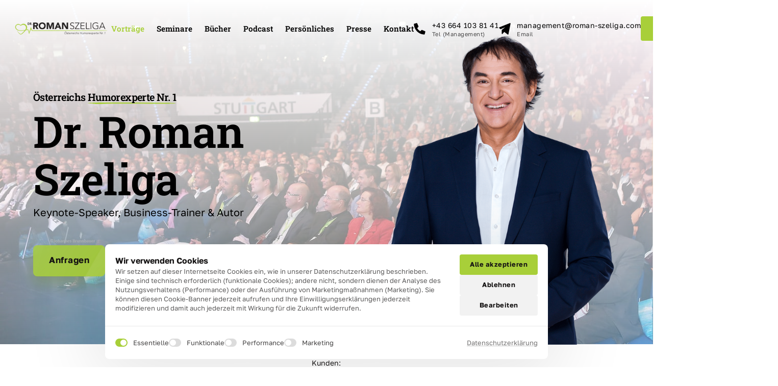

--- FILE ---
content_type: text/css
request_url: https://onecdn.io/font-storage/roboto-slab/roboto-slab.css
body_size: 216
content:
@font-face {
  font-display: swap;
  font-family: 'Roboto Slab';
  font-style: normal;
  font-weight: 100;
  
  src: local(''),
    url('https://onecdn.io/font-storage/roboto-slab/roboto-slab-100.woff2') format('woff2'),
       url('https://onecdn.io/font-storage/roboto-slab/roboto-slab-100.woff') format('woff'),
       url('https://onecdn.io/font-storage/roboto-slab/roboto-slab-100.ttf') format('truetype'),
       url('https://onecdn.io/font-storage/roboto-slab/roboto-slab-100.svg#RobotoSlab') format('svg')
}
@font-face {
  font-display: swap;
  font-family: 'Roboto Slab';
  font-style: normal;
  font-weight: 200;
  
  src: local(''),
    url('https://onecdn.io/font-storage/roboto-slab/roboto-slab-200.woff2') format('woff2'),
       url('https://onecdn.io/font-storage/roboto-slab/roboto-slab-200.woff') format('woff'),
       url('https://onecdn.io/font-storage/roboto-slab/roboto-slab-200.ttf') format('truetype'),
       url('https://onecdn.io/font-storage/roboto-slab/roboto-slab-200.svg#RobotoSlab') format('svg')
}
@font-face {
  font-display: swap;
  font-family: 'Roboto Slab';
  font-style: normal;
  font-weight: 300;
  
  src: local(''),
    url('https://onecdn.io/font-storage/roboto-slab/roboto-slab-300.woff2') format('woff2'),
       url('https://onecdn.io/font-storage/roboto-slab/roboto-slab-300.woff') format('woff'),
       url('https://onecdn.io/font-storage/roboto-slab/roboto-slab-300.ttf') format('truetype'),
       url('https://onecdn.io/font-storage/roboto-slab/roboto-slab-300.svg#RobotoSlab') format('svg')
}
@font-face {
  font-display: swap;
  font-family: 'Roboto Slab';
  font-style: normal;
  font-weight: 400;
  
  src: local(''),
    url('https://onecdn.io/font-storage/roboto-slab/roboto-slab-regular.woff2') format('woff2'),
       url('https://onecdn.io/font-storage/roboto-slab/roboto-slab-regular.woff') format('woff'),
       url('https://onecdn.io/font-storage/roboto-slab/roboto-slab-regular.ttf') format('truetype'),
       url('https://onecdn.io/font-storage/roboto-slab/roboto-slab-regular.svg#RobotoSlab') format('svg')
}
@font-face {
  font-display: swap;
  font-family: 'Roboto Slab';
  font-style: normal;
  font-weight: 500;
  
  src: local(''),
    url('https://onecdn.io/font-storage/roboto-slab/roboto-slab-500.woff2') format('woff2'),
       url('https://onecdn.io/font-storage/roboto-slab/roboto-slab-500.woff') format('woff'),
       url('https://onecdn.io/font-storage/roboto-slab/roboto-slab-500.ttf') format('truetype'),
       url('https://onecdn.io/font-storage/roboto-slab/roboto-slab-500.svg#RobotoSlab') format('svg')
}
@font-face {
  font-display: swap;
  font-family: 'Roboto Slab';
  font-style: normal;
  font-weight: 600;
  
  src: local(''),
    url('https://onecdn.io/font-storage/roboto-slab/roboto-slab-600.woff2') format('woff2'),
       url('https://onecdn.io/font-storage/roboto-slab/roboto-slab-600.woff') format('woff'),
       url('https://onecdn.io/font-storage/roboto-slab/roboto-slab-600.ttf') format('truetype'),
       url('https://onecdn.io/font-storage/roboto-slab/roboto-slab-600.svg#RobotoSlab') format('svg')
}
@font-face {
  font-display: swap;
  font-family: 'Roboto Slab';
  font-style: normal;
  font-weight: 700;
  
  src: local(''),
    url('https://onecdn.io/font-storage/roboto-slab/roboto-slab-700.woff2') format('woff2'),
       url('https://onecdn.io/font-storage/roboto-slab/roboto-slab-700.woff') format('woff'),
       url('https://onecdn.io/font-storage/roboto-slab/roboto-slab-700.ttf') format('truetype'),
       url('https://onecdn.io/font-storage/roboto-slab/roboto-slab-700.svg#RobotoSlab') format('svg')
}
@font-face {
  font-display: swap;
  font-family: 'Roboto Slab';
  font-style: normal;
  font-weight: 800;
  
  src: local(''),
    url('https://onecdn.io/font-storage/roboto-slab/roboto-slab-800.woff2') format('woff2'),
       url('https://onecdn.io/font-storage/roboto-slab/roboto-slab-800.woff') format('woff'),
       url('https://onecdn.io/font-storage/roboto-slab/roboto-slab-800.ttf') format('truetype'),
       url('https://onecdn.io/font-storage/roboto-slab/roboto-slab-800.svg#RobotoSlab') format('svg')
}
@font-face {
  font-display: swap;
  font-family: 'Roboto Slab';
  font-style: normal;
  font-weight: 900;
  
  src: local(''),
    url('https://onecdn.io/font-storage/roboto-slab/roboto-slab-900.woff2') format('woff2'),
       url('https://onecdn.io/font-storage/roboto-slab/roboto-slab-900.woff') format('woff'),
       url('https://onecdn.io/font-storage/roboto-slab/roboto-slab-900.ttf') format('truetype'),
       url('https://onecdn.io/font-storage/roboto-slab/roboto-slab-900.svg#RobotoSlab') format('svg')
}

--- FILE ---
content_type: text/css
request_url: https://onecdn.io/font-storage/noticia-text/noticia-text.css
body_size: 151
content:
@font-face {
  font-display: swap;
  font-family: 'Noticia Text';
  font-style: normal;
  font-weight: 400;
  
  src: local(''),
    url('https://onecdn.io/font-storage/noticia-text/noticia-text-regular.woff2') format('woff2'),
       url('https://onecdn.io/font-storage/noticia-text/noticia-text-regular.woff') format('woff'),
       url('https://onecdn.io/font-storage/noticia-text/noticia-text-regular.ttf') format('truetype'),
       url('https://onecdn.io/font-storage/noticia-text/noticia-text-regular.svg#NoticiaText') format('svg')
}
@font-face {
  font-display: swap;
  font-family: 'Noticia Text';
  font-style: italic;
  font-weight: 400;
  
  src: local(''),
    url('https://onecdn.io/font-storage/noticia-text/noticia-text-italic.woff2') format('woff2'),
       url('https://onecdn.io/font-storage/noticia-text/noticia-text-italic.woff') format('woff'),
       url('https://onecdn.io/font-storage/noticia-text/noticia-text-italic.ttf') format('truetype'),
       url('https://onecdn.io/font-storage/noticia-text/noticia-text-italic.svg#NoticiaText') format('svg')
}
@font-face {
  font-display: swap;
  font-family: 'Noticia Text';
  font-style: normal;
  font-weight: 700;
  
  src: local(''),
    url('https://onecdn.io/font-storage/noticia-text/noticia-text-700.woff2') format('woff2'),
       url('https://onecdn.io/font-storage/noticia-text/noticia-text-700.woff') format('woff'),
       url('https://onecdn.io/font-storage/noticia-text/noticia-text-700.ttf') format('truetype'),
       url('https://onecdn.io/font-storage/noticia-text/noticia-text-700.svg#NoticiaText') format('svg')
}
@font-face {
  font-display: swap;
  font-family: 'Noticia Text';
  font-style: italic;
  font-weight: 700;
  
  src: local(''),
    url('https://onecdn.io/font-storage/noticia-text/noticia-text-700italic.woff2') format('woff2'),
       url('https://onecdn.io/font-storage/noticia-text/noticia-text-700italic.woff') format('woff'),
       url('https://onecdn.io/font-storage/noticia-text/noticia-text-700italic.ttf') format('truetype'),
       url('https://onecdn.io/font-storage/noticia-text/noticia-text-700italic.svg#NoticiaText') format('svg')
}

--- FILE ---
content_type: application/javascript; charset=utf-8
request_url: https://www.roman-szeliga.com/_api/cookie-service/lib/74e848da-15e7-4db0-bb9d-30f472729582.js?v=7srCS__csYQoYiIutbeiX
body_size: 33660
content:
function UniversalStorageManager(store,clientDataSourceKey,storageInstance,itemPrefix){function findStorageItem(key){return(store.CLIENT_DATA[clientDataSourceKey]||[]).find(function(c){return c.name===key})}var interceptedSets={},originalSetItem=storageInstance.setItem;return{interceptStorage:function interceptStorage(){storageInstance.setItem=function setItem(key,value){if(store.eventEmitter.emit("".concat(itemPrefix,"_set_item"),{key:key,value:value}),"one_consent_settings"===key)return store.eventEmitter.emit("".concat(itemPrefix,"_passthrough"),{key:key,value:value}),originalSetItem.call(storageInstance,key,value);if(store.isReceivedConsent()){var storageItem=findStorageItem(key);storageItem&&store.getDisabledCategories().includes(storageItem.category)?(store.eventEmitter.emit("".concat(itemPrefix,"_blocked"),{key:key,value:value}),interceptedSets[key]||(interceptedSets[key]=[]),interceptedSets[key].push({ts:Date.now(),value:value})):(store.eventEmitter.emit("".concat(itemPrefix,"_passthrough"),{key:key,value:value}),originalSetItem.call(storageInstance,key,value))}else interceptedSets[key]||(interceptedSets[key]=[]),store.eventEmitter.emit("".concat(itemPrefix,"_blocked"),{key:key,value:value}),interceptedSets[key].push({ts:Date.now(),value:value})},store.eventEmitter.emit("".concat(itemPrefix,"_intercepted_").concat(itemPrefix),!0)},restoreStorage:function restoreStorage(disabledCategories){disabledCategories&&(!disabledCategories||disabledCategories.length)?(Object.keys(interceptedSets).forEach(function(lsKey){interceptedSets[lsKey].sort(function(a,b){return a.ts-b.ts}).forEach(function(_a){var value=_a.value;store.eventEmitter.emit("".concat(itemPrefix,"_restored"),{key:lsKey,value:value});var localStorageItem=findStorageItem(lsKey);if(localStorageItem&&!disabledCategories.includes(localStorageItem.category))return store.eventEmitter.emit("".concat(itemPrefix,"_restored"),{key:lsKey,value:value}),originalSetItem.call(storageInstance,lsKey,value);store.eventEmitter.emit("".concat(itemPrefix,"_not_restored"),{key:lsKey,value:value})})}),store.CLIENT_DATA.localStorage.forEach(function(ls){"one_consent_settings"!==ls.name&&disabledCategories.includes(ls.category)&&(store.eventEmitter.emit("".concat(itemPrefix,"_deleted"),{key:ls.name}),storageInstance.removeItem(ls.name))})):Object.keys(interceptedSets).forEach(function(lsKey){interceptedSets[lsKey].sort(function(a,b){return a.ts-b.ts}).forEach(function(_a){var value=_a.value;originalSetItem.call(storageInstance,lsKey,value),store.eventEmitter.emit("".concat(itemPrefix,"_restored"),{key:lsKey,value:value})})}),store.eventEmitter.emit("".concat(itemPrefix,"_restored_").concat(itemPrefix),!0)}}}var jsCookie=function JsCookie(){function extend(){for(var i=0,result={};i<arguments.length;i+=1){var attributes=arguments[i];for(var key in attributes)result[key]=attributes[key]}return result}function decode(s){return s.replace(/(%[0-9A-Z]{2})+/g,decodeURIComponent)}return function init(converter){function api(){}function set(key,value,attributes){if("undefined"!=typeof document){"number"==typeof(attributes=extend({path:"/"},api.defaults,attributes)).expires&&(attributes.expires=new Date(new Date*1+864e5*attributes.expires)),attributes.expires=attributes.expires&&attributes.expires instanceof Date?attributes.expires.toUTCString():"";try{var result=JSON.stringify(value);/^[\{\[]/.test(result)&&(value=result)}catch(e){}value=converter.write?converter.write(value,key):encodeURIComponent(String(value)).replace(/%(23|24|26|2B|3A|3C|3E|3D|2F|3F|40|5B|5D|5E|60|7B|7D|7C)/g,decodeURIComponent),key=encodeURIComponent(String(key)).replace(/%(23|24|26|2B|5E|60|7C)/g,decodeURIComponent).replace(/[\(\)]/g,escape);var stringifiedAttributes="";for(var attributeName in attributes)attributes[attributeName]&&(stringifiedAttributes+="; ".concat(attributeName),!0!==attributes[attributeName]&&(stringifiedAttributes+="=".concat(attributes[attributeName].split(";")[0])));return document.cookie="".concat(key,"=").concat(value).concat(stringifiedAttributes)}}function get(key,json){if("undefined"!=typeof document){for(var jar={},cookies=document.cookie?document.cookie.split("; "):[],i=0;i<cookies.length;i+=1){var parts=cookies[i].split("="),cookie=parts.slice(1).join("=");json||'"'!==cookie.charAt(0)||(cookie=cookie.slice(1,-1));try{var name_1=decode(parts[0]);if(cookie=(converter.read||converter)(cookie,name_1)||decode(cookie),json)try{cookie=JSON.parse(cookie)}catch(e){}if(jar[name_1]=cookie,key===name_1)break}catch(e1){}}return key?jar[key]:jar}}return api.set=set,api.get=function(key){return get(key,!1)},api.getJSON=function(key){return get(key,!0)},api.remove=function(key,attributes){set(key,"",extend(attributes,{expires:-1}))},api.getAll=function getAll(){if("undefined"==typeof document)return{};for(var jar={},cookies=document.cookie?document.cookie.split("; "):[],i=0;i<cookies.length;i+=1){var parts=cookies[i].split("="),cookie=parts.slice(1).join("=");'"'===cookie.charAt(0)&&(cookie=cookie.slice(1,-1));try{var name_2=decode(parts[0]);cookie=(converter.read||converter)(cookie,name_2)||decode(cookie);try{cookie=JSON.parse(cookie)}catch(e){}jar[name_2]=cookie}catch(e1){}}return jar},api.defaults={},api.withConverter=init,api}(function(){})}(),__spreadArray=this&&this.__spreadArray||function(to,from,pack){if(pack||2===arguments.length)for(var ar,i=0,l=from.length;i<l;i++)!ar&&i in from||(ar||(ar=Array.prototype.slice.call(from,0,i)),ar[i]=from[i]);return to.concat(ar||Array.prototype.slice.call(from))},__assign=this&&this.__assign||function(){return(__assign=Object.assign||function(t){for(var s,i=1,n=arguments.length;i<n;i++)for(var p in s=arguments[i])Object.prototype.hasOwnProperty.call(s,p)&&(t[p]=s[p]);return t}).apply(this,arguments)},__spreadArray1=this&&this.__spreadArray||function(to,from,pack){if(pack||2===arguments.length)for(var ar,i=0,l=from.length;i<l;i++)!ar&&i in from||(ar||(ar=Array.prototype.slice.call(from,0,i)),ar[i]=from[i]);return to.concat(ar||Array.prototype.slice.call(from))},__spreadArray2=this&&this.__spreadArray||function(to,from,pack){if(pack||2===arguments.length)for(var ar,i=0,l=from.length;i<l;i++)!ar&&i in from||(ar||(ar=Array.prototype.slice.call(from,0,i)),ar[i]=from[i]);return to.concat(ar||Array.prototype.slice.call(from))},__assign1=this&&this.__assign||function(){return(__assign1=Object.assign||function(t){for(var s,i=1,n=arguments.length;i<n;i++)for(var p in s=arguments[i])Object.prototype.hasOwnProperty.call(s,p)&&(t[p]=s[p]);return t}).apply(this,arguments)},__spreadArray3=this&&this.__spreadArray||function(to,from,pack){if(pack||2===arguments.length)for(var ar,i=0,l=from.length;i<l;i++)!ar&&i in from||(ar||(ar=Array.prototype.slice.call(from,0,i)),ar[i]=from[i]);return to.concat(ar||Array.prototype.slice.call(from))},__assign2=this&&this.__assign||function(){return(__assign2=Object.assign||function(t){for(var s,i=1,n=arguments.length;i<n;i++)for(var p in s=arguments[i])Object.prototype.hasOwnProperty.call(s,p)&&(t[p]=s[p]);return t}).apply(this,arguments)},PrivacyLibEventEmitter=function(){function PrivacyLibEventEmitter(){this.callbacks={}}return PrivacyLibEventEmitter.prototype.on=function(event,cb){var _this=this;return this.callbacks[event]||(this.callbacks[event]=[]),this.callbacks[event].push(cb),function(){_this.off(event,cb)}},PrivacyLibEventEmitter.prototype.off=function(event,cb){this.callbacks[event]=(this.callbacks[event]||[]).filter(function(fn){return fn!==cb})},PrivacyLibEventEmitter.prototype.emit=function(event,data){var cbs=(this.callbacks[event]||[]).concat(this.callbacks["*"]||[]);cbs&&cbs.forEach(function(cb){cb(data,event)})},PrivacyLibEventEmitter.prototype.once=function(event,cb){var _this=this,onceCb=function(data,_event){cb(data,_event),_this.off(event,onceCb)};this.on(event,onceCb)},PrivacyLibEventEmitter}();!function(){var store,consentTriggeredCache,consentsByCategory,allConsents,store1,store2=function Store(){function getDefaultUserSettings(){return{disabledCategories:[]}}function groupCategoryReducer(c,item){var _c=c;return _c[item.category]||(_c[item.category]=[]),_c[item.category].push(item),_c}function saveSettings(){window.localStorage.setItem("one_consent_settings",JSON.stringify(__assign2(__assign2({},userSettings),{versionToken:GROUPED_CLIENT_DATA.versionToken}))),disabledCategories=userSettings.disabledCategories,!initialUserSettings&&isReceivedConsent()&&eventEmitter.emit("received_consent",userSettings.disabledCategories),eventEmitter.emit("cookies_settings_saved",!0)}function getDisabledCategories(){return disabledCategories}var CLIENT_DATA,PLATFORM_DOMAINS,blackListHostNames,CLIENT_DATA1={"cookies":[{"name":"__cf_bm","provider":"Cloudflare","service":"Cloudflare","category":"functional","domain":".activehosted.com","description":"Cloudflare's bot products identify and mitigate automated traffic to protect your site from bad bots. Cloudflare places the __cf_bm cookie on End User devices that access Customer sites that are protected by Bot Management or Bot Fight Mode. The __cf_bm cookie is necessary for the proper functioning of these bot solutions.","life":"session","url":"https://www.cloudflare.com/privacypolicy/","wildcardMatch":false,"necessary":false,"type":"cookie","subtype":"networkCookie","expires":1764924438.067573,"httpOnly":true,"path":"/","priority":"Medium","sameParty":false,"sameSite":"None","secure":true,"session":false,"size":177,"sourcePort":443,"sourceScheme":"Secure"},{"name":"_fbp","provider":"Facebook","service":"Facebook","category":"marketing","domain":"facebook.com (3rd party)","description":"Used by Facebook to deliver a series of advertisement products such as real time bidding from third party advertisers","life":"4 months","url":"https://www.facebook.com/about/privacy/","wildcardMatch":false,"necessary":false,"type":"cookie","targetHostname":"roman-szeliga.com"},{"name":"sp_t","provider":"Spotify","service":"Spotify","category":"functional","domain":".spotify.com","description":"Required to ensure the functionality of the integrated Spotify plugin. This does not result in any cross-site functionality.","life":"2 months","url":"https://www.spotify.com/us/privacy/","wildcardMatch":false,"necessary":false,"type":"cookie","subtype":"networkCookie","expires":1792594616.701364,"httpOnly":false,"path":"/","priority":"Medium","sameParty":false,"sameSite":"None","secure":true,"session":false,"size":36,"sourcePort":443,"sourceScheme":"Secure"},{"name":"sp_landing","provider":"Spotify","service":"Spotify","category":"functional","domain":".spotify.com","description":"Required to ensure the functionality of the integrated Spotify plugin. This does not result in any cross-site functionality.","life":"1 day","url":"https://www.spotify.com/us/privacy/","wildcardMatch":false,"necessary":false,"type":"cookie","subtype":"networkCookie","expires":1761145016.701443,"httpOnly":true,"path":"/","priority":"Medium","sameParty":false,"sameSite":"None","secure":true,"session":false,"size":106,"sourcePort":443,"sourceScheme":"Secure"}],"localStorage":[{"provider":"Onepage","service":"Onepage","category":"required","description":"Used to store the user's cookie consent settings for the current domain.","name":"one_consent_settings","type":"localStorage","targetHostname":"roman-szeliga.com","scriptUrl":""},{"provider":"Onepage","service":"Onepage","category":"analytics","description":"Used to store anonymous metadata about the visitor to provide behavioral analytics and usage metrics to the website owner.","name":"one_stats_metadata","type":"localStorage","targetHostname":"roman-szeliga.com","scriptUrl":""}],"sessionStorage":[],"categories":["analytics","functional"],"defaultEnabledCategories":["required"],"thirdPartyContent":[{"type":"video","targetHostname":"youtu.be","sourcePageSlug":"/presse"},{"type":"widget","targetHostname":"agenturhappyness978.activehosted.com","sourcePageSlug":"/presse"},{"type":"video","targetHostname":"www.youtube.com","sourcePageSlug":"/ueber"},{"type":"widget","targetHostname":"agenturhappyness978.activehosted.com","sourcePageSlug":"/ueber"},{"type":"video","targetHostname":"vimeo.com","sourcePageSlug":"/"},{"type":"widget","targetHostname":"agenturhappyness978.activehosted.com","sourcePageSlug":"/"},{"type":"widget","targetHostname":"agenturhappyness978.activehosted.com","sourcePageSlug":"/whitepaper"},{"type":"widget","targetHostname":"agenturhappyness978.activehosted.com","sourcePageSlug":"/coaching"},{"type":"widget","targetHostname":"agenturhappyness978.activehosted.com","sourcePageSlug":"/arzt-patientenkommunikation"},{"type":"widget","targetHostname":"agenturhappyness978.activehosted.com","sourcePageSlug":"/kommunikation-40"},{"type":"widget","targetHostname":"agenturhappyness978.activehosted.com","sourcePageSlug":"/masterclass"},{"type":"widget","targetHostname":"agenturhappyness978.activehosted.com","sourcePageSlug":"/seminar-gelacht-gedacht-gemacht"},{"type":"video","targetHostname":"www.youtube.com","sourcePageSlug":"/frustschutzmittel"},{"type":"video","targetHostname":"www.youtube.com","sourcePageSlug":"/morbus-digitalis"},{"type":"video","targetHostname":"www.youtube.com","sourcePageSlug":"/herzschlag"},{"type":"video","targetHostname":"www.youtube.com","sourcePageSlug":"/humor-im-business"},{"type":"widget","targetHostname":"open.spotify.com","sourcePageSlug":"/podcast"},{"type":"widget","targetHostname":"agenturhappyness978.activehosted.com","sourcePageSlug":"/podcast"},{"type":"widget","targetHostname":"agenturhappyness978.activehosted.com","sourcePageSlug":"/buecher"},{"type":"widget","targetHostname":"agenturhappyness978.activehosted.com","sourcePageSlug":"/seminare"}],"versionToken":"ddc5ec26-7ef7-416c-bf3f-45c58da35857"},PLATFORM_DOMAINS1=[".onepage.me",".onepage.io",".1cdn.io",".onecdn.io"],GROUPED_CLIENT_DATA={versionToken:CLIENT_DATA1.versionToken,defaultEnabledCategories:CLIENT_DATA1.defaultEnabledCategories||[],categories:CLIENT_DATA1.categories||[],cookies:(CLIENT_DATA1.cookies||[]).reduce(groupCategoryReducer,{}),localStorage:(CLIENT_DATA1.localStorage||[]).reduce(groupCategoryReducer,{}),sessionStorage:(CLIENT_DATA1.sessionStorage||[]).reduce(groupCategoryReducer,{}),thirdPartyContent:(CLIENT_DATA1.thirdPartyContent||[]).reduce(function groupTypeReducer(c,item){var _c=c;return _c[item.type]||(_c[item.type]=[]),_c[item.type].push(item),_c},{})},initialUserSettings=window.localStorage.getItem("one_consent_settings"),userSettings=function parseUserSettings(settings){if(!settings)return getDefaultUserSettings();try{return JSON.parse(settings)}catch(e){return getDefaultUserSettings()}}(window.localStorage.getItem("one_consent_settings")),isReceivedConsent=function(){var consentSettings=window.localStorage.getItem("one_consent_settings");if(!consentSettings)return!1;try{return JSON.parse(consentSettings).versionToken===GROUPED_CLIENT_DATA.versionToken}catch(e){return!1}},eventEmitter=new PrivacyLibEventEmitter,disabledCategories=userSettings.disabledCategories,blackListHostNames1=(CLIENT_DATA=CLIENT_DATA1,PLATFORM_DOMAINS=PLATFORM_DOMAINS1,blackListHostNames=[],__spreadArray2(__spreadArray2(__spreadArray2([],CLIENT_DATA.cookies,!0),CLIENT_DATA.localStorage,!0),CLIENT_DATA.sessionStorage,!0).forEach(function(c){if(c.targetHostname&&PLATFORM_DOMAINS.every(function(pd){return c.targetHostname.endsWith(pd.slice(1))})&&!c.targetHostname.includes("youtube.com")&&!c.targetHostname.includes("wistia.com")&&!c.targetHostname.includes("vimeo.com"))c.targetHostname.split(";").forEach(function(hostname){blackListHostNames.push([hostname,c.category])});else if("cookie"===c.type&&c.domain){var domain=c.domain.startsWith(".")?c.domain.slice(1):c.domain;blackListHostNames.push([domain,c.category])}else("localStorage"===c.type||"sessionStorage"===c.type)&&c.targetHostname&&blackListHostNames.push([c.targetHostname,c.category])}),blackListHostNames);return{CLIENT_DATA:CLIENT_DATA1,GROUPED_CLIENT_DATA:GROUPED_CLIENT_DATA,PLATFORM_DOMAINS:PLATFORM_DOMAINS1,eventEmitter:eventEmitter,disableCategories:function disableCategories(categories){void 0===categories&&(categories=[]);var _categories=categories.filter(function(c){return"required"!==c});userSettings.disabledCategories=_categories,disabledCategories=_categories,eventEmitter.emit("cookies_categories_disabled",_categories),saveSettings()},allowAllCategories:function allowAllCategories(){userSettings.disabledCategories=[],disabledCategories=[],eventEmitter.emit("cookies_allowed_all_categories",!0),saveSettings()},disableAllCategories:function disableAllCategories(){userSettings.disabledCategories=["unclassified","functional","analytics","marketing"],disabledCategories=["unclassified","functional","analytics","marketing"],eventEmitter.emit("cookies_disabled_all_categories",!0),saveSettings()},isReceivedConsent:isReceivedConsent,blackListHostNames:blackListHostNames1,disabledCategories:disabledCategories,getDisabledCategories:getDisabledCategories,getBlock3rdPartyContent:function getBlock3rdPartyContent(){return userSettings.block3rdPartyContent||!1},toggleBlock3rdPartyContent:function toggleBlock3rdPartyContent(){userSettings.block3rdPartyContent=!userSettings.block3rdPartyContent,userSettings.block3rdPartyContent?eventEmitter.emit("block_3rd_party_content_enabled",!0):eventEmitter.emit("block_3rd_party_content_disabled",!0),saveSettings()},setBlock3rdPartyContent:function setBlock3rdPartyContent(block){userSettings.block3rdPartyContent=block,userSettings.block3rdPartyContent?eventEmitter.emit("block_3rd_party_content_enabled",!0):eventEmitter.emit("block_3rd_party_content_disabled",!0),saveSettings()}}}();window.onepagePrivacyLib=store2,store2.eventEmitter.on("*",function(data,event){});var store3,gtagManager=(store=store2,consentTriggeredCache="",allConsents=[],Object.keys(consentsByCategory={marketing:["ad_storage","ad_user_data","ad_personalization","personalization_storage"],analytics:["analytics_storage","personalization_storage"],functional:["functionality_storage","security_storage"]}).forEach(function(c){allConsents.push.apply(allConsents,consentsByCategory[c])}),{triggerConsent:function triggerConsent(){var allowedCategories=["unclassified","required","functional","analytics","marketing"].filter(function(c){return!store.getDisabledCategories().includes(c)}).sort(),consentTriggerCache=allowedCategories.join(";");consentTriggeredCache!==consentTriggerCache&&(function gtagReceivedConsent(allowedCategories){if(void 0===allowedCategories&&(allowedCategories=[]),window.dataLayer){if(allowedCategories.length){var allowedConsents_1=[];allowedCategories.forEach(function(c){allowedConsents_1=__spreadArray1(__spreadArray1([],allowedConsents_1,!0),consentsByCategory[c]||[],!0)}),window.gtag&&window.gtag("consent","update",__assign({},allConsents.reduce(function(acc,c){var _a;return __assign(__assign({},acc),((_a={})[c]=allowedConsents_1.includes(c)?"granted":"denied",_a))},{}))),allowedCategories.forEach(function(c){window.dataLayer.push({event:"onepage_received_consent_".concat(c)})}),window.dataLayer.push({event:"onepage_received_consent"}),window.dataLayer.push({event:"gtm.init_consent"})}else window.gtag&&window.gtag("consent","update",__assign({},allConsents.reduce(function(acc,c){var _a;return __assign(__assign({},acc),((_a={})[c]="denied",_a))},{}))),window.dataLayer.push({event:"onepage_opt_out"})}}(allowedCategories),consentTriggeredCache=consentTriggerCache)}}),scriptManager=function ScriptManager(store){function setWhitelist(_whitelist){void 0===_whitelist&&(_whitelist=[]),whitelist=_whitelist}function getWhitelist(){return whitelist}function getScriptType(originalType){return originalType||"application/javascript"}function restoreScriptFromElement(elm){for(var newElm=document.createElement("script"),i=0;i<elm.attributes.length;i+=1){var attribute=elm.attributes[i];"src"!==attribute.name&&"type"!==attribute.name&&newElm.setAttribute(attribute.name,elm.attributes[i].value)}var _a=elm.type.split("|"),originalType=(_a[0],_a[1],_a[2]);newElm.setAttribute("src",elm.src),newElm.setAttribute("type",getScriptType(originalType)),document.head.appendChild(newElm)}var CLIENT_DATA,disabledCategories,scriptManagerWhitelist,blockedScriptType="javascript/blocked",whitelist=[],createElementBackup=document.createElement,originalDescriptors={src:Object.getOwnPropertyDescriptor(HTMLScriptElement.prototype,"src"),type:Object.getOwnPropertyDescriptor(HTMLScriptElement.prototype,"type")};return store.isReceivedConsent()&&setWhitelist((CLIENT_DATA=store.CLIENT_DATA,void 0===(disabledCategories=store.disabledCategories)&&(disabledCategories=[]),scriptManagerWhitelist=[],__spreadArray2(__spreadArray2(__spreadArray2([],CLIENT_DATA.cookies,!0),CLIENT_DATA.localStorage,!0),CLIENT_DATA.sessionStorage,!0).filter(function(c){return!disabledCategories.includes(c.category)}).map(function(c){return c.targetHostname}).filter(Boolean).forEach(function(targetHostname){targetHostname.split(";").forEach(function(hostname){scriptManagerWhitelist.push(hostname)})}),scriptManagerWhitelist)),{interceptScripts:function interceptScripts(){document.createElement=function createElement(){for(var args=[],_i=0;_i<arguments.length;_i++)args[_i]=arguments[_i];if("script"!==args[0].toLowerCase())return createElementBackup.bind(document).apply(void 0,args);var scriptElt=createElementBackup.bind(document).apply(void 0,args);try{Object.defineProperties(scriptElt,{src:__assign1(__assign1({},originalDescriptors.src),{set:function(value){var _a,_b,_c,_d,_e,_f,_g,_h,_j,_k,_l,_m,_o,_p,src,obj,url,blacklisted=function isOnBlacklist(value){if(!value)return!1;var result=!1;return store.blackListHostNames.forEach(function(_a){var hostname=_a[0],category=_a[1];value&&"".concat(value).includes(hostname)&&(result=[hostname,category])}),result}(value),whitelisted=(src=value,!!("".concat(src).startsWith("/")||store.PLATFORM_DOMAINS.some(function(pd){return"".concat(src).includes(pd.slice(1))}))||!!src&&!!whitelist.filter(function(w){return"".concat(src).includes(w)}).length);if(store.eventEmitter.emit("scripts_create",{value:value,whitelist:whitelist,blacklist:store.blackListHostNames}),url=(obj=value||"").toString?obj.toString():"object"==typeof obj?JSON.stringify(obj):"".concat(obj),store.CLIENT_DATA.thirdPartyContent&&store.CLIENT_DATA.thirdPartyContent.find(function(tpc){return"video"===tpc.type})&&url&&url.includes("connect.facebook.net")&&url.includes("sdk.js")||[{domain:"vimeo"},{domain:"wistia"},{domain:"webinarjam"},{domain:"cloudflare"}].some(function(_a){var domain=_a.domain;return url.includes(domain)})){store.eventEmitter.emit("scripts_passed_script",value);var originalType=null===(_b=null===(_a=originalDescriptors.type)||void 0===_a?void 0:_a.get)||void 0===_b?void 0:_b.call(this);null===(_d=null===(_c=originalDescriptors.type)||void 0===_c?void 0:_c.set)||void 0===_d||_d.call(this,getScriptType(originalType))}else if(blacklisted&&!whitelisted){var originalType=null===(_f=null===(_e=originalDescriptors.type)||void 0===_e?void 0:_e.get)||void 0===_f?void 0:_f.call(this);store.eventEmitter.emit("scripts_blocked_script",value),null===(_h=null===(_g=originalDescriptors.type)||void 0===_g?void 0:_g.set)||void 0===_h||_h.call(this,[blockedScriptType,Array.isArray(blacklisted)?blacklisted[1]:"",originalType||""].join("|"))}else{var originalType=null===(_k=null===(_j=originalDescriptors.type)||void 0===_j?void 0:_j.get)||void 0===_k?void 0:_k.call(this);store.eventEmitter.emit("scripts_passed_script",value),null===(_m=null===(_l=originalDescriptors.type)||void 0===_l?void 0:_l.set)||void 0===_m||_m.call(this,getScriptType(originalType))}null===(_p=null===(_o=originalDescriptors.src)||void 0===_o?void 0:_o.set)||void 0===_p||_p.call(this,value)}}),type:__assign1(__assign1({},originalDescriptors.type),{set:function(value){var _a,_b;null===(_b=null===(_a=originalDescriptors.type)||void 0===_a?void 0:_a.set)||void 0===_b||_b.call(this,value)}})}),scriptElt.setAttribute=function setAttribute(name,value){"type"===name||"src"===name?scriptElt[name]=value:HTMLScriptElement.prototype.setAttribute.call(scriptElt,name,value)}}catch(error){}return scriptElt},store.eventEmitter.emit("scripts_intercepted_scripts",!0)},restoreScripts:function restoreScripts(filterCategories){if(void 0===filterCategories&&(filterCategories=[]),!filterCategories||filterCategories&&filterCategories.length){var restoreWhitelist_1=[];store.CLIENT_DATA.cookies.filter(function(c){return!filterCategories.includes(c.category)}).map(function(c){return c.targetHostname}).filter(Boolean).filter(Boolean).forEach(function(targetHostname){targetHostname.split(";").forEach(function(hostname){restoreWhitelist_1.push(hostname)})}),__spreadArray3(__spreadArray3([],store.CLIENT_DATA.localStorage,!0),store.CLIENT_DATA.sessionStorage,!0).filter(function(c){return!filterCategories.includes(c.category)}).map(function(c){return c.targetHostname}).filter(Boolean).forEach(function(targetHostname){restoreWhitelist_1.push(targetHostname)}),setWhitelist(restoreWhitelist_1),store.CLIENT_DATA.categories.filter(function(value){return!filterCategories.includes(value)}).forEach(function(category){document.querySelectorAll("script[type*='".concat(blockedScriptType,"|").concat(category,"']")).forEach(function(elm){restoreScriptFromElement(elm)})})}else{var restoreWhitelist_2=[];store.CLIENT_DATA.cookies.map(function(c){return c.targetHostname}).filter(Boolean).forEach(function(targetHostname){targetHostname.split(";").forEach(function(hostname){restoreWhitelist_2.push(hostname)})}),setWhitelist(restoreWhitelist_2),document.querySelectorAll("script[type*='".concat(blockedScriptType,"']")).forEach(function(elm){restoreScriptFromElement(elm)})}},getWhitelist:getWhitelist,setWhitelist:setWhitelist}}(store2),localStorageManager=(store1=store2,UniversalStorageManager(store1,"localStorage",window.localStorage,"local_storage"));localStorageManager.interceptStorage();var sessionStorageManager=(store3=store2,UniversalStorageManager(store3,"sessionStorage",window.sessionStorage,"session_storage"));sessionStorageManager.interceptStorage();var cookieManager=function CookieManager(store){function getIntercepted(){return intercepted}function getBlockedCookies(){return blockedCookies}function getCookies(){cookies={};for(var list=document.cookie.split(";"),i=0;i<list.length;i+=1){var split=list[i].split("="),key=split[0].trim();key&&(cookies[key]=((split[1]||"").split(";")[0]||"").trim())}}function deleteCookieByName(cookieName){delete cookies[cookieName];var domain=document.domain.split(".").splice(1).join(".");__spreadArray(__spreadArray([void 0,{domain:document.domain},{domain:document.domain,path:"/"},{domain:domain},{domain:domain,path:"/"},{domain:".".concat(domain),path:"/"},{domain:".".concat(domain)}],store.PLATFORM_DOMAINS.map(function(platformDomain){return{domain:platformDomain}}),!0),store.PLATFORM_DOMAINS.map(function(platformDomain){return{domain:platformDomain,path:"/"}}),!0).forEach(function(opts){jsCookie.remove(cookieName,opts)})}function deleteSetCookies(force){void 0===force&&(force=!1),(force||store.isReceivedConsent())&&(Object.keys(cookies).filter(function(cookieName){return!whiteListedCookies().includes(cookieName)}).forEach(function(cookieName){Object.keys(store.GROUPED_CLIENT_DATA.cookies).forEach(function(category){var findCookie=store.GROUPED_CLIENT_DATA.cookies[category].find(function(c){if(c.wildcardMatch){var cookieRegex=RegExp(c.name.replace(/X/g,"."),"g");return cookieName.match(cookieRegex)}return c.name===cookieName});findCookie&&(store.disabledCategories.includes(findCookie.category)||force)&&(store.eventEmitter.emit("cookies_deleted_cookie",cookieName),deleteCookieByName(cookieName))})}),store.eventEmitter.emit("cookies_deleted_bad_cookies",!0))}function restoreCookies(source,filterCategory){void 0===filterCategory&&(filterCategory=void 0),Object.keys(source).forEach(function(cookieName){cookieName&&!filterCategory&&(document.cookie="".concat(cookieName).concat(source[cookieName].startsWith("=")?"":"=").concat(source[cookieName])),cookieName&&filterCategory&&store.CLIENT_DATA.cookies.filter(function(c){return c.category===filterCategory}).find(function(c){if(c.wildcardMatch){var cookieRegex=RegExp(c.name.replace(/X/g,"."),"g");return cookieName.match(cookieRegex)}return c.name===cookieName})&&(document.cookie="".concat(cookieName).concat(source[cookieName].startsWith("=")?"":"=").concat(source[cookieName]))})}var intercepted=!1,cookies={},blockedCookies={},whiteListedCookies=function(){return __spreadArray(["NEXT_LOCALE"],store.CLIENT_DATA.cookies.filter(function(c){return"required"===c.category}).map(function(c){return c.name}),!0)};return getCookies(),deleteSetCookies(!1),getCookies(),{getCookies:getCookies,getBlockedCookies:getBlockedCookies,deleteSetCookies:deleteSetCookies,interceptCookies:function interceptCookies(){intercepted=!0,Object.defineProperty(document,"cookie",{configurable:!0,enumerable:!0,get:function(){var list=[];return Object.keys(cookies).forEach(function(key){list.push("".concat(key,"=").concat(cookies[key]))}),list.join("; ")},set:function(_cookie){for(var key=_cookie.split("=")[0].trim(),value=_cookie.replace(key,""),categoriesToBlock=store.isReceivedConsent()?store.disabledCategories:store.GROUPED_CLIENT_DATA.categories,i=0;i<store.GROUPED_CLIENT_DATA.categories.length;i+=1){var cookiesInCategory=store.GROUPED_CLIENT_DATA.cookies[store.GROUPED_CLIENT_DATA.categories[i]]||[];if(cookiesInCategory.length){var findCookie=cookiesInCategory.find(function(c){if(c.wildcardMatch){var cookieRegex=RegExp(c.name.replace(/X/g,"."),"g");return key.match(cookieRegex)}return c.name===key});if(findCookie&&categoriesToBlock.includes(findCookie.category)){blockedCookies[key]=value,store.eventEmitter.emit("cookies_blocked_cookie",key);return}}}store.eventEmitter.emit("cookies_passed_cookie",key),cookies[key]=value}}),store.eventEmitter.emit("cookies_intercepted_cookies",!0)},getIntercepted:getIntercepted,restoreNativeCookies:function restoreNativeCookies(){delete document.cookie,intercepted=!1,store.eventEmitter.emit("cookies_restored_native_cookies",cookies)},restoreBlockedCategoryCookies:function restoreBlockedCategoryCookies(category){restoreCookies(blockedCookies,category),store.eventEmitter.emit("cookies_restored_blocked_category_cookies",category)},restoreBlockedCookies:function restoreBlockedCookies(){restoreCookies(blockedCookies),store.eventEmitter.emit("cookies_restored_blocked_cookies",blockedCookies)},deleteAllCookies:function deleteAllCookies(){var allCookies=jsCookie.getAll();store.CLIENT_DATA.cookies.filter(function(c){return!whiteListedCookies().includes(c.name)}).forEach(function(c){if(c.wildcardMatch){var cookieRegex_1=RegExp(c.name.replace(/X/g,"."),"g");Object.keys(allCookies).forEach(function(cookieName){cookieName.match(cookieRegex_1)&&deleteCookieByName(cookieName)})}else c.name&&deleteCookieByName(c.name)})},deleteCategoryCookies:function deleteCategoryCookies(category){var allCookies=jsCookie.getAll();store.CLIENT_DATA.cookies.filter(function(c){return c.category===category&&!whiteListedCookies().includes(c.name)}).forEach(function(c){if(c.wildcardMatch){var cookieRegex_2=RegExp(c.name.replace(/X/g,"."),"g");Object.keys(allCookies).forEach(function(cookieName){cookieName.match(cookieRegex_2)&&deleteCookieByName(cookieName)})}else c.name&&deleteCookieByName(c.name)})},deleteCookieByName:deleteCookieByName}}(store2);cookieManager.interceptCookies(),store2.eventEmitter.on("cookies_allowed_all_categories",function(){setTimeout(function(){cookieManager.getIntercepted()&&cookieManager.restoreNativeCookies(),cookieManager.restoreBlockedCookies(),localStorageManager.restoreStorage(void 0),sessionStorageManager.restoreStorage(void 0),store2.eventEmitter.emit("received_consent",store2.getDisabledCategories())},100)}),store2.eventEmitter.on("cookies_disabled_all_categories",function(){setTimeout(function(){cookieManager.getIntercepted()&&cookieManager.restoreNativeCookies(),cookieManager.deleteAllCookies(),gtagManager.triggerConsent()},100)}),store2.eventEmitter.on("cookies_categories_disabled",function(disabledCategories){setTimeout(function(){cookieManager.getIntercepted()&&cookieManager.restoreNativeCookies(),disabledCategories.forEach(function(category){cookieManager.deleteCategoryCookies(category)}),store2.GROUPED_CLIENT_DATA.categories.filter(function(value){return!disabledCategories.includes(value)}).forEach(function(category){cookieManager.restoreBlockedCategoryCookies(category)}),localStorageManager.restoreStorage(disabledCategories),sessionStorageManager.restoreStorage(disabledCategories),store2.eventEmitter.emit("received_consent",store2.getDisabledCategories())},100)}),store2.eventEmitter.on("received_consent",function(){setTimeout(function(){gtagManager.triggerConsent()},100)}),window.onepagePrivacyLib.cookieManager=cookieManager,window.onepagePrivacyLib.scriptManager=scriptManager,window.onepagePrivacyLib.gtagManager=gtagManager,window.onepagePrivacyLib.localStorageManager=localStorageManager,window.onepagePrivacyLib.sessionStorageManager=sessionStorageManager,window.onepagePrivacyLibUI&&window.onepagePrivacyLibUI.setLibraryLoaded(),store2.isReceivedConsent()&&(cookieManager.restoreNativeCookies(),store2.eventEmitter.emit("received_consent",store2.getDisabledCategories())),window.onepagePrivacyLib.exec=function executeAfterConsent(category,fn){fn&&category&&(store2.isReceivedConsent()?-1===store2.getDisabledCategories().indexOf(category)?fn():store2.eventEmitter.once("cookies_restored_blocked_category_cookies",function(restoredCategory){restoredCategory===category&&fn()}):store2.eventEmitter.once("received_consent",function(disabledCategories){-1===disabledCategories.indexOf(category)&&fn()}))},window.onepagePrivacyLib.execAfterLoad=function execAfterLoad(fn){fn()},store2.eventEmitter.emit("library_loaded",!0)}();


--- FILE ---
content_type: application/javascript
request_url: https://onecdn.io/b/client/1764159595176/js/extension/button-effect/solid-shadow-index-ts.bundle.js
body_size: 121
content:
(window.webpackJsonp=window.webpackJsonp||[]).push([[77],{144:function(e,o,t){"use strict";Object.defineProperty(o,"__esModule",{value:!0}),o.default=void 0;var a=t(61);t(1720);o.default=()=>({[(0,a.makeDataPrefix)("solid-button-effect")]:"shadow"})},1720:function(e,o,t){}}]);

--- FILE ---
content_type: application/javascript
request_url: https://onecdn.io/b/client/1764159595176/js/organism/section.bundle.js
body_size: 21605
content:
/*! For license information please see section.bundle.js.LICENSE.txt */
(window.webpackJsonp=window.webpackJsonp||[]).push([[137,115],{1491:function(e,t,n){"use strict";var i=n(1);Object.defineProperty(t,"__esModule",{value:!0}),t.DrawHighlights=void 0;var s=i(n(0)),r=n(5),a=n(601);const o={zoom:"done",slide:"start",fade:"start",off:"done"};t.DrawHighlights=(0,r.observer)((e=>{var t;const n=(null===(t=e.sectionOrganism)||void 0===t?void 0:t._id)||e.organism._id,i="zoom"===e.organism.styles.animation_type||"slide"===e.organism.styles.animation_type||"fade"===e.organism.styles.animation_type,r=i?e.organism.styles.animation_duration||1e3:0,u=`section[data-id="${n}"] .con-kit-quark-highlight`;let l="",d="";if(i){d=`\n section[data-id="${n}"].${`con-kit-animation--${e.organism.styles.animation_type?o[`${e.organism.styles.animation_type}`]:"done"}`} {\n    .con-kit-atom__effects {\n        animation: con-kit-atom__effects ${r/3}ms ease-in forwards;\n    }\n}\n`,l=`\n(function(){\n    var sectionElement = document.querySelector('[data-id="${n}"][data-kit-animation]');\n    if (sectionElement) {\n        var start = null;\n        var mutationObserver = new MutationObserver(function(mutations) {\n            mutations.forEach(function(mutation) {\n                if (mutation.attributeName !== 'class') return;\n                if (!mutation.target.classList.contains('con-kit-animation--start')) return;\n                var step = function(timestamp) {\n                    if (!start) { start = timestamp };\n                    var progress = timestamp - start;\n                    if (progress < ${r+1e3}) {\n                        if (progress > ${r/3}) { drawHighlights(document, Array.from(document.querySelectorAll(${JSON.stringify(u)}))); }\n                        window.requestAnimationFrame(step);\n                    } else {\n                        mutationObserver.disconnect();\n                    }\n                };\n                window.requestAnimationFrame(step);\n            });\n        });\n        mutationObserver.observe(sectionElement, { attributes: true, attributeFilter: ['class'] });\n    }\n})();\n        `}return i||(l=`\nwindow.oneEffects = window.oneEffects || [];\n(function(){\n    window.oneEffects.push({ \n        doc: document, \n        selector: ${JSON.stringify(u)},\n        waitForAnimation: ${r}\n    });\n})();       \n`),e.isModal&&(l=`\n(function(){\n    if (typeof drawHighlights !== typeof undefined) {\n        drawHighlights(\n            document, \n            Array.from(document.querySelectorAll(${JSON.stringify(u)}))\n        );\n    }\n})();\n`),e.isModal?s.default.createElement(a.CodeNativeComponent,{html:"",js:l,css:""}):s.default.createElement(s.default.Fragment,null,s.default.createElement("style",{dangerouslySetInnerHTML:{__html:d}}),s.default.createElement("script",{type:"application/javascript",dangerouslySetInnerHTML:{__html:l}}))}))},1492:function(e,t,n){"use strict";Object.defineProperty(t,"__esModule",{value:!0}),t.animationExtensionStyler=void 0;var i=n(61),s=n(101);t.animationExtensionStyler=e=>t=>{const n=(0,i.removePrefix)(t,["animation_duration","animation_element","animation_timing","animation_type"],null==e?void 0:e.prefixIn);return"off"!==n.animation_type&&(0,s.AnimationExtensionLazySync)({animationType:n.animation_type}),"off"!==n.animation_type?{[(0,i.makeDataPrefix)("animation",null==e?void 0:e.prefix)]:n.animation_type,[(0,i.makeDataPrefix)("animation-easing",null==e?void 0:e.prefix)]:n.animation_timing,[(0,i.makeDataPrefix)("animation-element",null==e?void 0:e.prefix)]:n.animation_element,style:{[(0,i.makeCssPrefix)("animation-duration",null==e?void 0:e.prefix)]:n.animation_duration,[(0,i.makeCssPrefix)("animation-atom-delay",null==e?void 0:e.prefix)]:n.animation_element?.2:void 0}}:{}}},2412:function(e,t,n){"use strict";Object.defineProperty(t,"__esModule",{value:!0}),t.getSectionAnimationDuration=function(e){const t=+getComputedStyle(e).getPropertyValue("--one-kit-animation-duration")||1e3,n=+getComputedStyle(e).getPropertyValue("--one-kit-animation-atom-delay")||.2;if("true"!==e.getAttribute("data-kit-animation-element"))return t;const i=[...e.querySelectorAll([".con-kit-animation__item",'[data-molecule="text-block"] .con-kit-animation__atom'].join(", "))].map((e=>{const t=getComputedStyle(e).getPropertyValue("--one-kit-animation-item-delay"),n=parseInt(t);return Number.isFinite(n)?n:0})),s=Math.max(...i);return s*n*1e3+t}},2413:function(e,t,n){},250:function(e,t,n){"use strict";var i=n(1);Object.defineProperty(t,"__esModule",{value:!0}),t.default=t.SectionOrganismComponent=void 0;var s=i(n(33)),r=Y(n(0)),a=i(n(60)),o=n(5),u=n(2412),l=n(41),d=n(34),h=n(1492),c=n(483),f=n(667),m=n(63),_=n(62),y=n(1490),g=n(1491),p=n(81),v=n(1449),w=n(97),k=Y(n(39)),S=k,M=n(86);function D(e){if("function"!=typeof WeakMap)return null;var t=new WeakMap,n=new WeakMap;return(D=function(e){return e?n:t})(e)}function Y(e,t){if(!t&&e&&e.__esModule)return e;if(null===e||"object"!=typeof e&&"function"!=typeof e)return{default:e};var n=D(t);if(n&&n.has(e))return n.get(e);var i={__proto__:null},s=Object.defineProperty&&Object.getOwnPropertyDescriptor;for(var r in e)if("default"!==r&&{}.hasOwnProperty.call(e,r)){var a=s?Object.getOwnPropertyDescriptor(e,r):null;a&&(a.get||a.set)?Object.defineProperty(i,r,a):i[r]=e[r]}return i.default=e,n&&n.set(e,i),i}n(2413);const O=(0,o.observer)((e=>"off"===e.organism.styles$.animation_type?null:r.default.createElement("script",{dangerouslySetInnerHTML:{__html:`(function(){\n            var getSectionAnimationDuration = ${u.getSectionAnimationDuration.toString()};\n            var sectionElement = document.querySelector('[data-id="${e.originalOrganism._id}"][data-kit-animation]');\n            if (sectionElement) {\n                function animateClassName(element) {\n                    var duration = getSectionAnimationDuration(sectionElement);\n                    \n                    element.classList.add('con-kit-animation--start');\n\n                    setTimeout(function() {\n                        element.classList.add('con-kit-animation--done');\n                        element.classList.remove('con-kit-animation--start');\n                    }, duration);\n\n                    setTimeout(function() {\n                        element.classList.remove('con-kit-animation--prestart');                 \n                        element.classList.remove('con-kit-animation--done');\n                    }, duration + 500);\n                }\n\n                var observer = new IntersectionObserver(\n                    function (entries, obs) {\n                        entries.forEach(function (entry) {\n                            if (!entry.isIntersecting) return;\n                            obs.unobserve(entry.target);\n        \n                            setTimeout(function() {animateClassName(entry.target)}, 200)\n                        })\n                    },\n                    { rootMargin: sectionElement.offsetHeight < 100 ? '0px' : '-100px' }\n                );\n\n                \n                sectionElement.classList.add('con-kit-animation--prestart');\n                observer.observe(sectionElement);\n            }\n        })()`}}))),b=t.SectionOrganismComponent=(0,y.defOrganism)((e=>{var t;const n=(0,r.useContext)(M.SectionsContext),i=(0,d.useDevice)(),o=(0,r.useContext)(l.SiteViewportContext),u=e.organismModel,y=null!==(t=e.globalOrganismModel)&&void 0!==t?t:u,D=(0,w.isSectionOrganismModel)(y)?y.position:0,Y=n.find((e=>e.position===D-1)),b=Y&&(Y.styles$.header_overlay||"solid"===Y.styles$.header_style_type),x={..."custom"===y.styles$.padding_key?{"--one-kit-organism-padding":`${y.styles$.padding_custom}px`}:void 0,"--section-background-shift":y.styles$.default_divider_height?`${y.styles$.default_divider_height}px`:void 0,...(null==Y?void 0:Y.styles$.default_divider_height)&&"default"===Y.styles$.divider_type?{"--section-gap-top":`${Y.styles$.default_divider_height}px`,marginTop:-1*Y.styles$.default_divider_height+"px"}:{},...e.style};return(0,k.isSectionHide)(y,i)||(0,k.isSectionHide)(y,i,"builder")&&!o.showHiddenSections?null:r.default.createElement(v.OrganismContext.Provider,{value:y},r.default.createElement("section",(0,s.default)({suppressHydrationWarning:!0},(0,_.styleCompose)(y.styles$)((0,m.makeAttr)({className:(0,a.default)("con-kit-organism","con-kit-section",y.title.toLowerCase().replace(/ /g,"-"),`con-kit-section--type-${y.type}`,{"con-kit-section--first":S.checkSectionIsFirst(n,u),"con-kit-section--last":S.checkSectionIsLast(n,u),"con-kit-section--full-height":y.styles$.full_height,"con-kit-section--fixed":y.styles$.header_fixed||"sticky"===y.styles$.position,"con-kit-section--overlay-fixed":y.styles$.header_fixed&&y.styles$.header_overlay,"con-kit-section--has-prev-header-overlay":b}),"data-global-organism-id":u.data.globalOrganismId,"data-id":u._id,"data-p":u.position,"data-position":y.styles$.position,"data-kit-organism-padding":y.styles$.padding_key||"",style:x}),(0,h.animationExtensionStyler)(),(0,f.widthExtensionStyler)(),(0,c.borderExtensionStyler)({prefix:"organism"}))),r.default.createElement(O,{organism:y,originalOrganism:u}),r.default.createElement(p.LayerLazyComponent,{layerModel:y.layer,organismModel:y,originalSectionOrganismModel:u}),r.default.createElement(g.DrawHighlights,{organism:y,sectionOrganism:u})))}));t.default=b},440:function(e,t){function n(e){var t=new Error("Cannot find module '"+e+"'");throw t.code="MODULE_NOT_FOUND",t}n.keys=function(){return[]},n.resolve=n,e.exports=n,n.id=440},451:function(e,t,n){"use strict";(function(e){e.exports=function(){var t,i;function s(){return t.apply(null,arguments)}function r(e){t=e}function a(e){return e instanceof Array||"[object Array]"===Object.prototype.toString.call(e)}function o(e){return null!=e&&"[object Object]"===Object.prototype.toString.call(e)}function u(e,t){return Object.prototype.hasOwnProperty.call(e,t)}function l(e){if(Object.getOwnPropertyNames)return 0===Object.getOwnPropertyNames(e).length;var t;for(t in e)if(u(e,t))return!1;return!0}function d(e){return void 0===e}function h(e){return"number"==typeof e||"[object Number]"===Object.prototype.toString.call(e)}function c(e){return e instanceof Date||"[object Date]"===Object.prototype.toString.call(e)}function f(e,t){var n,i=[],s=e.length;for(n=0;n<s;++n)i.push(t(e[n],n));return i}function m(e,t){for(var n in t)u(t,n)&&(e[n]=t[n]);return u(t,"toString")&&(e.toString=t.toString),u(t,"valueOf")&&(e.valueOf=t.valueOf),e}function _(e,t,n,i){return Jn(e,t,n,i,!0).utc()}function y(){return{empty:!1,unusedTokens:[],unusedInput:[],overflow:-2,charsLeftOver:0,nullInput:!1,invalidEra:null,invalidMonth:null,invalidFormat:!1,userInvalidated:!1,iso:!1,parsedDateParts:[],era:null,meridiem:null,rfc2822:!1,weekdayMismatch:!1}}function g(e){return null==e._pf&&(e._pf=y()),e._pf}function p(e){if(null==e._isValid){var t=g(e),n=i.call(t.parsedDateParts,(function(e){return null!=e})),s=!isNaN(e._d.getTime())&&t.overflow<0&&!t.empty&&!t.invalidEra&&!t.invalidMonth&&!t.invalidWeekday&&!t.weekdayMismatch&&!t.nullInput&&!t.invalidFormat&&!t.userInvalidated&&(!t.meridiem||t.meridiem&&n);if(e._strict&&(s=s&&0===t.charsLeftOver&&0===t.unusedTokens.length&&void 0===t.bigHour),null!=Object.isFrozen&&Object.isFrozen(e))return s;e._isValid=s}return e._isValid}function v(e){var t=_(NaN);return null!=e?m(g(t),e):g(t).userInvalidated=!0,t}i=Array.prototype.some?Array.prototype.some:function(e){var t,n=Object(this),i=n.length>>>0;for(t=0;t<i;t++)if(t in n&&e.call(this,n[t],t,n))return!0;return!1};var w=s.momentProperties=[],k=!1;function S(e,t){var n,i,s,r=w.length;if(d(t._isAMomentObject)||(e._isAMomentObject=t._isAMomentObject),d(t._i)||(e._i=t._i),d(t._f)||(e._f=t._f),d(t._l)||(e._l=t._l),d(t._strict)||(e._strict=t._strict),d(t._tzm)||(e._tzm=t._tzm),d(t._isUTC)||(e._isUTC=t._isUTC),d(t._offset)||(e._offset=t._offset),d(t._pf)||(e._pf=g(t)),d(t._locale)||(e._locale=t._locale),r>0)for(n=0;n<r;n++)d(s=t[i=w[n]])||(e[i]=s);return e}function M(e){S(this,e),this._d=new Date(null!=e._d?e._d.getTime():NaN),this.isValid()||(this._d=new Date(NaN)),!1===k&&(k=!0,s.updateOffset(this),k=!1)}function D(e){return e instanceof M||null!=e&&null!=e._isAMomentObject}function Y(e){!1===s.suppressDeprecationWarnings&&"undefined"!=typeof console&&console.warn&&console.warn("Deprecation warning: "+e)}function O(e,t){var n=!0;return m((function(){if(null!=s.deprecationHandler&&s.deprecationHandler(null,e),n){var i,r,a,o=[],l=arguments.length;for(r=0;r<l;r++){if(i="","object"==typeof arguments[r]){for(a in i+="\n["+r+"] ",arguments[0])u(arguments[0],a)&&(i+=a+": "+arguments[0][a]+", ");i=i.slice(0,-2)}else i=arguments[r];o.push(i)}Y(e+"\nArguments: "+Array.prototype.slice.call(o).join("")+"\n"+(new Error).stack),n=!1}return t.apply(this,arguments)}),t)}var b,x={};function T(e,t){null!=s.deprecationHandler&&s.deprecationHandler(e,t),x[e]||(Y(t),x[e]=!0)}function N(e){return"undefined"!=typeof Function&&e instanceof Function||"[object Function]"===Object.prototype.toString.call(e)}function P(e){var t,n;for(n in e)u(e,n)&&(N(t=e[n])?this[n]=t:this["_"+n]=t);this._config=e,this._dayOfMonthOrdinalParseLenient=new RegExp((this._dayOfMonthOrdinalParse.source||this._ordinalParse.source)+"|"+/\d{1,2}/.source)}function C(e,t){var n,i=m({},e);for(n in t)u(t,n)&&(o(e[n])&&o(t[n])?(i[n]={},m(i[n],e[n]),m(i[n],t[n])):null!=t[n]?i[n]=t[n]:delete i[n]);for(n in e)u(e,n)&&!u(t,n)&&o(e[n])&&(i[n]=m({},i[n]));return i}function W(e){null!=e&&this.set(e)}s.suppressDeprecationWarnings=!1,s.deprecationHandler=null,b=Object.keys?Object.keys:function(e){var t,n=[];for(t in e)u(e,t)&&n.push(t);return n};var R={sameDay:"[Today at] LT",nextDay:"[Tomorrow at] LT",nextWeek:"dddd [at] LT",lastDay:"[Yesterday at] LT",lastWeek:"[Last] dddd [at] LT",sameElse:"L"};function E(e,t,n){var i=this._calendar[e]||this._calendar.sameElse;return N(i)?i.call(t,n):i}function H(e,t,n){var i=""+Math.abs(e),s=t-i.length;return(e>=0?n?"+":"":"-")+Math.pow(10,Math.max(0,s)).toString().substr(1)+i}var L=/(\[[^\[]*\])|(\\)?([Hh]mm(ss)?|Mo|MM?M?M?|Do|DDDo|DD?D?D?|ddd?d?|do?|w[o|w]?|W[o|W]?|Qo?|N{1,5}|YYYYYY|YYYYY|YYYY|YY|y{2,4}|yo?|gg(ggg?)?|GG(GGG?)?|e|E|a|A|hh?|HH?|kk?|mm?|ss?|S{1,9}|x|X|zz?|ZZ?|.)/g,F=/(\[[^\[]*\])|(\\)?(LTS|LT|LL?L?L?|l{1,4})/g,U={},A={};function V(e,t,n,i){var s=i;"string"==typeof i&&(s=function(){return this[i]()}),e&&(A[e]=s),t&&(A[t[0]]=function(){return H(s.apply(this,arguments),t[1],t[2])}),n&&(A[n]=function(){return this.localeData().ordinal(s.apply(this,arguments),e)})}function G(e){return e.match(/\[[\s\S]/)?e.replace(/^\[|\]$/g,""):e.replace(/\\/g,"")}function j(e){var t,n,i=e.match(L);for(t=0,n=i.length;t<n;t++)A[i[t]]?i[t]=A[i[t]]:i[t]=G(i[t]);return function(t){var s,r="";for(s=0;s<n;s++)r+=N(i[s])?i[s].call(t,e):i[s];return r}}function I(e,t){return e.isValid()?(t=$(t,e.localeData()),U[t]=U[t]||j(t),U[t](e)):e.localeData().invalidDate()}function $(e,t){var n=5;function i(e){return t.longDateFormat(e)||e}for(F.lastIndex=0;n>=0&&F.test(e);)e=e.replace(F,i),F.lastIndex=0,n-=1;return e}var z={LTS:"h:mm:ss A",LT:"h:mm A",L:"MM/DD/YYYY",LL:"MMMM D, YYYY",LLL:"MMMM D, YYYY h:mm A",LLLL:"dddd, MMMM D, YYYY h:mm A"};function Z(e){var t=this._longDateFormat[e],n=this._longDateFormat[e.toUpperCase()];return t||!n?t:(this._longDateFormat[e]=n.match(L).map((function(e){return"MMMM"===e||"MM"===e||"DD"===e||"dddd"===e?e.slice(1):e})).join(""),this._longDateFormat[e])}var q="Invalid date";function J(){return this._invalidDate}var B="%d",Q=/\d{1,2}/;function X(e){return this._ordinal.replace("%d",e)}var K={future:"in %s",past:"%s ago",s:"a few seconds",ss:"%d seconds",m:"a minute",mm:"%d minutes",h:"an hour",hh:"%d hours",d:"a day",dd:"%d days",w:"a week",ww:"%d weeks",M:"a month",MM:"%d months",y:"a year",yy:"%d years"};function ee(e,t,n,i){var s=this._relativeTime[n];return N(s)?s(e,t,n,i):s.replace(/%d/i,e)}function te(e,t){var n=this._relativeTime[e>0?"future":"past"];return N(n)?n(t):n.replace(/%s/i,t)}var ne={};function ie(e,t){var n=e.toLowerCase();ne[n]=ne[n+"s"]=ne[t]=e}function se(e){return"string"==typeof e?ne[e]||ne[e.toLowerCase()]:void 0}function re(e){var t,n,i={};for(n in e)u(e,n)&&(t=se(n))&&(i[t]=e[n]);return i}var ae={};function oe(e,t){ae[e]=t}function ue(e){var t,n=[];for(t in e)u(e,t)&&n.push({unit:t,priority:ae[t]});return n.sort((function(e,t){return e.priority-t.priority})),n}function le(e){return e%4==0&&e%100!=0||e%400==0}function de(e){return e<0?Math.ceil(e)||0:Math.floor(e)}function he(e){var t=+e,n=0;return 0!==t&&isFinite(t)&&(n=de(t)),n}function ce(e,t){return function(n){return null!=n?(me(this,e,n),s.updateOffset(this,t),this):fe(this,e)}}function fe(e,t){return e.isValid()?e._d["get"+(e._isUTC?"UTC":"")+t]():NaN}function me(e,t,n){e.isValid()&&!isNaN(n)&&("FullYear"===t&&le(e.year())&&1===e.month()&&29===e.date()?(n=he(n),e._d["set"+(e._isUTC?"UTC":"")+t](n,e.month(),et(n,e.month()))):e._d["set"+(e._isUTC?"UTC":"")+t](n))}function _e(e){return N(this[e=se(e)])?this[e]():this}function ye(e,t){if("object"==typeof e){var n,i=ue(e=re(e)),s=i.length;for(n=0;n<s;n++)this[i[n].unit](e[i[n].unit])}else if(N(this[e=se(e)]))return this[e](t);return this}var ge,pe=/\d/,ve=/\d\d/,we=/\d{3}/,ke=/\d{4}/,Se=/[+-]?\d{6}/,Me=/\d\d?/,De=/\d\d\d\d?/,Ye=/\d\d\d\d\d\d?/,Oe=/\d{1,3}/,be=/\d{1,4}/,xe=/[+-]?\d{1,6}/,Te=/\d+/,Ne=/[+-]?\d+/,Pe=/Z|[+-]\d\d:?\d\d/gi,Ce=/Z|[+-]\d\d(?::?\d\d)?/gi,We=/[+-]?\d+(\.\d{1,3})?/,Re=/[0-9]{0,256}['a-z\u00A0-\u05FF\u0700-\uD7FF\uF900-\uFDCF\uFDF0-\uFF07\uFF10-\uFFEF]{1,256}|[\u0600-\u06FF\/]{1,256}(\s*?[\u0600-\u06FF]{1,256}){1,2}/i;function Ee(e,t,n){ge[e]=N(t)?t:function(e,i){return e&&n?n:t}}function He(e,t){return u(ge,e)?ge[e](t._strict,t._locale):new RegExp(Le(e))}function Le(e){return Fe(e.replace("\\","").replace(/\\(\[)|\\(\])|\[([^\]\[]*)\]|\\(.)/g,(function(e,t,n,i,s){return t||n||i||s})))}function Fe(e){return e.replace(/[-\/\\^$*+?.()|[\]{}]/g,"\\$&")}ge={};var Ue={};function Ae(e,t){var n,i,s=t;for("string"==typeof e&&(e=[e]),h(t)&&(s=function(e,n){n[t]=he(e)}),i=e.length,n=0;n<i;n++)Ue[e[n]]=s}function Ve(e,t){Ae(e,(function(e,n,i,s){i._w=i._w||{},t(e,i._w,i,s)}))}function Ge(e,t,n){null!=t&&u(Ue,e)&&Ue[e](t,n._a,n,e)}var je,Ie=0,$e=1,ze=2,Ze=3,qe=4,Je=5,Be=6,Qe=7,Xe=8;function Ke(e,t){return(e%t+t)%t}function et(e,t){if(isNaN(e)||isNaN(t))return NaN;var n=Ke(t,12);return e+=(t-n)/12,1===n?le(e)?29:28:31-n%7%2}je=Array.prototype.indexOf?Array.prototype.indexOf:function(e){var t;for(t=0;t<this.length;++t)if(this[t]===e)return t;return-1},V("M",["MM",2],"Mo",(function(){return this.month()+1})),V("MMM",0,0,(function(e){return this.localeData().monthsShort(this,e)})),V("MMMM",0,0,(function(e){return this.localeData().months(this,e)})),ie("month","M"),oe("month",8),Ee("M",Me),Ee("MM",Me,ve),Ee("MMM",(function(e,t){return t.monthsShortRegex(e)})),Ee("MMMM",(function(e,t){return t.monthsRegex(e)})),Ae(["M","MM"],(function(e,t){t[$e]=he(e)-1})),Ae(["MMM","MMMM"],(function(e,t,n,i){var s=n._locale.monthsParse(e,i,n._strict);null!=s?t[$e]=s:g(n).invalidMonth=e}));var tt="January_February_March_April_May_June_July_August_September_October_November_December".split("_"),nt="Jan_Feb_Mar_Apr_May_Jun_Jul_Aug_Sep_Oct_Nov_Dec".split("_"),it=/D[oD]?(\[[^\[\]]*\]|\s)+MMMM?/,st=Re,rt=Re;function at(e,t){return e?a(this._months)?this._months[e.month()]:this._months[(this._months.isFormat||it).test(t)?"format":"standalone"][e.month()]:a(this._months)?this._months:this._months.standalone}function ot(e,t){return e?a(this._monthsShort)?this._monthsShort[e.month()]:this._monthsShort[it.test(t)?"format":"standalone"][e.month()]:a(this._monthsShort)?this._monthsShort:this._monthsShort.standalone}function ut(e,t,n){var i,s,r,a=e.toLocaleLowerCase();if(!this._monthsParse)for(this._monthsParse=[],this._longMonthsParse=[],this._shortMonthsParse=[],i=0;i<12;++i)r=_([2e3,i]),this._shortMonthsParse[i]=this.monthsShort(r,"").toLocaleLowerCase(),this._longMonthsParse[i]=this.months(r,"").toLocaleLowerCase();return n?"MMM"===t?-1!==(s=je.call(this._shortMonthsParse,a))?s:null:-1!==(s=je.call(this._longMonthsParse,a))?s:null:"MMM"===t?-1!==(s=je.call(this._shortMonthsParse,a))||-1!==(s=je.call(this._longMonthsParse,a))?s:null:-1!==(s=je.call(this._longMonthsParse,a))||-1!==(s=je.call(this._shortMonthsParse,a))?s:null}function lt(e,t,n){var i,s,r;if(this._monthsParseExact)return ut.call(this,e,t,n);for(this._monthsParse||(this._monthsParse=[],this._longMonthsParse=[],this._shortMonthsParse=[]),i=0;i<12;i++){if(s=_([2e3,i]),n&&!this._longMonthsParse[i]&&(this._longMonthsParse[i]=new RegExp("^"+this.months(s,"").replace(".","")+"$","i"),this._shortMonthsParse[i]=new RegExp("^"+this.monthsShort(s,"").replace(".","")+"$","i")),n||this._monthsParse[i]||(r="^"+this.months(s,"")+"|^"+this.monthsShort(s,""),this._monthsParse[i]=new RegExp(r.replace(".",""),"i")),n&&"MMMM"===t&&this._longMonthsParse[i].test(e))return i;if(n&&"MMM"===t&&this._shortMonthsParse[i].test(e))return i;if(!n&&this._monthsParse[i].test(e))return i}}function dt(e,t){var n;if(!e.isValid())return e;if("string"==typeof t)if(/^\d+$/.test(t))t=he(t);else if(!h(t=e.localeData().monthsParse(t)))return e;return n=Math.min(e.date(),et(e.year(),t)),e._d["set"+(e._isUTC?"UTC":"")+"Month"](t,n),e}function ht(e){return null!=e?(dt(this,e),s.updateOffset(this,!0),this):fe(this,"Month")}function ct(){return et(this.year(),this.month())}function ft(e){return this._monthsParseExact?(u(this,"_monthsRegex")||_t.call(this),e?this._monthsShortStrictRegex:this._monthsShortRegex):(u(this,"_monthsShortRegex")||(this._monthsShortRegex=st),this._monthsShortStrictRegex&&e?this._monthsShortStrictRegex:this._monthsShortRegex)}function mt(e){return this._monthsParseExact?(u(this,"_monthsRegex")||_t.call(this),e?this._monthsStrictRegex:this._monthsRegex):(u(this,"_monthsRegex")||(this._monthsRegex=rt),this._monthsStrictRegex&&e?this._monthsStrictRegex:this._monthsRegex)}function _t(){function e(e,t){return t.length-e.length}var t,n,i=[],s=[],r=[];for(t=0;t<12;t++)n=_([2e3,t]),i.push(this.monthsShort(n,"")),s.push(this.months(n,"")),r.push(this.months(n,"")),r.push(this.monthsShort(n,""));for(i.sort(e),s.sort(e),r.sort(e),t=0;t<12;t++)i[t]=Fe(i[t]),s[t]=Fe(s[t]);for(t=0;t<24;t++)r[t]=Fe(r[t]);this._monthsRegex=new RegExp("^("+r.join("|")+")","i"),this._monthsShortRegex=this._monthsRegex,this._monthsStrictRegex=new RegExp("^("+s.join("|")+")","i"),this._monthsShortStrictRegex=new RegExp("^("+i.join("|")+")","i")}function yt(e){return le(e)?366:365}V("Y",0,0,(function(){var e=this.year();return e<=9999?H(e,4):"+"+e})),V(0,["YY",2],0,(function(){return this.year()%100})),V(0,["YYYY",4],0,"year"),V(0,["YYYYY",5],0,"year"),V(0,["YYYYYY",6,!0],0,"year"),ie("year","y"),oe("year",1),Ee("Y",Ne),Ee("YY",Me,ve),Ee("YYYY",be,ke),Ee("YYYYY",xe,Se),Ee("YYYYYY",xe,Se),Ae(["YYYYY","YYYYYY"],Ie),Ae("YYYY",(function(e,t){t[Ie]=2===e.length?s.parseTwoDigitYear(e):he(e)})),Ae("YY",(function(e,t){t[Ie]=s.parseTwoDigitYear(e)})),Ae("Y",(function(e,t){t[Ie]=parseInt(e,10)})),s.parseTwoDigitYear=function(e){return he(e)+(he(e)>68?1900:2e3)};var gt=ce("FullYear",!0);function pt(){return le(this.year())}function vt(e,t,n,i,s,r,a){var o;return e<100&&e>=0?(o=new Date(e+400,t,n,i,s,r,a),isFinite(o.getFullYear())&&o.setFullYear(e)):o=new Date(e,t,n,i,s,r,a),o}function wt(e){var t,n;return e<100&&e>=0?((n=Array.prototype.slice.call(arguments))[0]=e+400,t=new Date(Date.UTC.apply(null,n)),isFinite(t.getUTCFullYear())&&t.setUTCFullYear(e)):t=new Date(Date.UTC.apply(null,arguments)),t}function kt(e,t,n){var i=7+t-n;return-(7+wt(e,0,i).getUTCDay()-t)%7+i-1}function St(e,t,n,i,s){var r,a,o=1+7*(t-1)+(7+n-i)%7+kt(e,i,s);return o<=0?a=yt(r=e-1)+o:o>yt(e)?(r=e+1,a=o-yt(e)):(r=e,a=o),{year:r,dayOfYear:a}}function Mt(e,t,n){var i,s,r=kt(e.year(),t,n),a=Math.floor((e.dayOfYear()-r-1)/7)+1;return a<1?i=a+Dt(s=e.year()-1,t,n):a>Dt(e.year(),t,n)?(i=a-Dt(e.year(),t,n),s=e.year()+1):(s=e.year(),i=a),{week:i,year:s}}function Dt(e,t,n){var i=kt(e,t,n),s=kt(e+1,t,n);return(yt(e)-i+s)/7}function Yt(e){return Mt(e,this._week.dow,this._week.doy).week}V("w",["ww",2],"wo","week"),V("W",["WW",2],"Wo","isoWeek"),ie("week","w"),ie("isoWeek","W"),oe("week",5),oe("isoWeek",5),Ee("w",Me),Ee("ww",Me,ve),Ee("W",Me),Ee("WW",Me,ve),Ve(["w","ww","W","WW"],(function(e,t,n,i){t[i.substr(0,1)]=he(e)}));var Ot={dow:0,doy:6};function bt(){return this._week.dow}function xt(){return this._week.doy}function Tt(e){var t=this.localeData().week(this);return null==e?t:this.add(7*(e-t),"d")}function Nt(e){var t=Mt(this,1,4).week;return null==e?t:this.add(7*(e-t),"d")}function Pt(e,t){return"string"!=typeof e?e:isNaN(e)?"number"==typeof(e=t.weekdaysParse(e))?e:null:parseInt(e,10)}function Ct(e,t){return"string"==typeof e?t.weekdaysParse(e)%7||7:isNaN(e)?null:e}function Wt(e,t){return e.slice(t,7).concat(e.slice(0,t))}V("d",0,"do","day"),V("dd",0,0,(function(e){return this.localeData().weekdaysMin(this,e)})),V("ddd",0,0,(function(e){return this.localeData().weekdaysShort(this,e)})),V("dddd",0,0,(function(e){return this.localeData().weekdays(this,e)})),V("e",0,0,"weekday"),V("E",0,0,"isoWeekday"),ie("day","d"),ie("weekday","e"),ie("isoWeekday","E"),oe("day",11),oe("weekday",11),oe("isoWeekday",11),Ee("d",Me),Ee("e",Me),Ee("E",Me),Ee("dd",(function(e,t){return t.weekdaysMinRegex(e)})),Ee("ddd",(function(e,t){return t.weekdaysShortRegex(e)})),Ee("dddd",(function(e,t){return t.weekdaysRegex(e)})),Ve(["dd","ddd","dddd"],(function(e,t,n,i){var s=n._locale.weekdaysParse(e,i,n._strict);null!=s?t.d=s:g(n).invalidWeekday=e})),Ve(["d","e","E"],(function(e,t,n,i){t[i]=he(e)}));var Rt="Sunday_Monday_Tuesday_Wednesday_Thursday_Friday_Saturday".split("_"),Et="Sun_Mon_Tue_Wed_Thu_Fri_Sat".split("_"),Ht="Su_Mo_Tu_We_Th_Fr_Sa".split("_"),Lt=Re,Ft=Re,Ut=Re;function At(e,t){var n=a(this._weekdays)?this._weekdays:this._weekdays[e&&!0!==e&&this._weekdays.isFormat.test(t)?"format":"standalone"];return!0===e?Wt(n,this._week.dow):e?n[e.day()]:n}function Vt(e){return!0===e?Wt(this._weekdaysShort,this._week.dow):e?this._weekdaysShort[e.day()]:this._weekdaysShort}function Gt(e){return!0===e?Wt(this._weekdaysMin,this._week.dow):e?this._weekdaysMin[e.day()]:this._weekdaysMin}function jt(e,t,n){var i,s,r,a=e.toLocaleLowerCase();if(!this._weekdaysParse)for(this._weekdaysParse=[],this._shortWeekdaysParse=[],this._minWeekdaysParse=[],i=0;i<7;++i)r=_([2e3,1]).day(i),this._minWeekdaysParse[i]=this.weekdaysMin(r,"").toLocaleLowerCase(),this._shortWeekdaysParse[i]=this.weekdaysShort(r,"").toLocaleLowerCase(),this._weekdaysParse[i]=this.weekdays(r,"").toLocaleLowerCase();return n?"dddd"===t?-1!==(s=je.call(this._weekdaysParse,a))?s:null:"ddd"===t?-1!==(s=je.call(this._shortWeekdaysParse,a))?s:null:-1!==(s=je.call(this._minWeekdaysParse,a))?s:null:"dddd"===t?-1!==(s=je.call(this._weekdaysParse,a))||-1!==(s=je.call(this._shortWeekdaysParse,a))||-1!==(s=je.call(this._minWeekdaysParse,a))?s:null:"ddd"===t?-1!==(s=je.call(this._shortWeekdaysParse,a))||-1!==(s=je.call(this._weekdaysParse,a))||-1!==(s=je.call(this._minWeekdaysParse,a))?s:null:-1!==(s=je.call(this._minWeekdaysParse,a))||-1!==(s=je.call(this._weekdaysParse,a))||-1!==(s=je.call(this._shortWeekdaysParse,a))?s:null}function It(e,t,n){var i,s,r;if(this._weekdaysParseExact)return jt.call(this,e,t,n);for(this._weekdaysParse||(this._weekdaysParse=[],this._minWeekdaysParse=[],this._shortWeekdaysParse=[],this._fullWeekdaysParse=[]),i=0;i<7;i++){if(s=_([2e3,1]).day(i),n&&!this._fullWeekdaysParse[i]&&(this._fullWeekdaysParse[i]=new RegExp("^"+this.weekdays(s,"").replace(".","\\.?")+"$","i"),this._shortWeekdaysParse[i]=new RegExp("^"+this.weekdaysShort(s,"").replace(".","\\.?")+"$","i"),this._minWeekdaysParse[i]=new RegExp("^"+this.weekdaysMin(s,"").replace(".","\\.?")+"$","i")),this._weekdaysParse[i]||(r="^"+this.weekdays(s,"")+"|^"+this.weekdaysShort(s,"")+"|^"+this.weekdaysMin(s,""),this._weekdaysParse[i]=new RegExp(r.replace(".",""),"i")),n&&"dddd"===t&&this._fullWeekdaysParse[i].test(e))return i;if(n&&"ddd"===t&&this._shortWeekdaysParse[i].test(e))return i;if(n&&"dd"===t&&this._minWeekdaysParse[i].test(e))return i;if(!n&&this._weekdaysParse[i].test(e))return i}}function $t(e){if(!this.isValid())return null!=e?this:NaN;var t=this._isUTC?this._d.getUTCDay():this._d.getDay();return null!=e?(e=Pt(e,this.localeData()),this.add(e-t,"d")):t}function zt(e){if(!this.isValid())return null!=e?this:NaN;var t=(this.day()+7-this.localeData()._week.dow)%7;return null==e?t:this.add(e-t,"d")}function Zt(e){if(!this.isValid())return null!=e?this:NaN;if(null!=e){var t=Ct(e,this.localeData());return this.day(this.day()%7?t:t-7)}return this.day()||7}function qt(e){return this._weekdaysParseExact?(u(this,"_weekdaysRegex")||Qt.call(this),e?this._weekdaysStrictRegex:this._weekdaysRegex):(u(this,"_weekdaysRegex")||(this._weekdaysRegex=Lt),this._weekdaysStrictRegex&&e?this._weekdaysStrictRegex:this._weekdaysRegex)}function Jt(e){return this._weekdaysParseExact?(u(this,"_weekdaysRegex")||Qt.call(this),e?this._weekdaysShortStrictRegex:this._weekdaysShortRegex):(u(this,"_weekdaysShortRegex")||(this._weekdaysShortRegex=Ft),this._weekdaysShortStrictRegex&&e?this._weekdaysShortStrictRegex:this._weekdaysShortRegex)}function Bt(e){return this._weekdaysParseExact?(u(this,"_weekdaysRegex")||Qt.call(this),e?this._weekdaysMinStrictRegex:this._weekdaysMinRegex):(u(this,"_weekdaysMinRegex")||(this._weekdaysMinRegex=Ut),this._weekdaysMinStrictRegex&&e?this._weekdaysMinStrictRegex:this._weekdaysMinRegex)}function Qt(){function e(e,t){return t.length-e.length}var t,n,i,s,r,a=[],o=[],u=[],l=[];for(t=0;t<7;t++)n=_([2e3,1]).day(t),i=Fe(this.weekdaysMin(n,"")),s=Fe(this.weekdaysShort(n,"")),r=Fe(this.weekdays(n,"")),a.push(i),o.push(s),u.push(r),l.push(i),l.push(s),l.push(r);a.sort(e),o.sort(e),u.sort(e),l.sort(e),this._weekdaysRegex=new RegExp("^("+l.join("|")+")","i"),this._weekdaysShortRegex=this._weekdaysRegex,this._weekdaysMinRegex=this._weekdaysRegex,this._weekdaysStrictRegex=new RegExp("^("+u.join("|")+")","i"),this._weekdaysShortStrictRegex=new RegExp("^("+o.join("|")+")","i"),this._weekdaysMinStrictRegex=new RegExp("^("+a.join("|")+")","i")}function Xt(){return this.hours()%12||12}function Kt(){return this.hours()||24}function en(e,t){V(e,0,0,(function(){return this.localeData().meridiem(this.hours(),this.minutes(),t)}))}function tn(e,t){return t._meridiemParse}function nn(e){return"p"===(e+"").toLowerCase().charAt(0)}V("H",["HH",2],0,"hour"),V("h",["hh",2],0,Xt),V("k",["kk",2],0,Kt),V("hmm",0,0,(function(){return""+Xt.apply(this)+H(this.minutes(),2)})),V("hmmss",0,0,(function(){return""+Xt.apply(this)+H(this.minutes(),2)+H(this.seconds(),2)})),V("Hmm",0,0,(function(){return""+this.hours()+H(this.minutes(),2)})),V("Hmmss",0,0,(function(){return""+this.hours()+H(this.minutes(),2)+H(this.seconds(),2)})),en("a",!0),en("A",!1),ie("hour","h"),oe("hour",13),Ee("a",tn),Ee("A",tn),Ee("H",Me),Ee("h",Me),Ee("k",Me),Ee("HH",Me,ve),Ee("hh",Me,ve),Ee("kk",Me,ve),Ee("hmm",De),Ee("hmmss",Ye),Ee("Hmm",De),Ee("Hmmss",Ye),Ae(["H","HH"],Ze),Ae(["k","kk"],(function(e,t,n){var i=he(e);t[Ze]=24===i?0:i})),Ae(["a","A"],(function(e,t,n){n._isPm=n._locale.isPM(e),n._meridiem=e})),Ae(["h","hh"],(function(e,t,n){t[Ze]=he(e),g(n).bigHour=!0})),Ae("hmm",(function(e,t,n){var i=e.length-2;t[Ze]=he(e.substr(0,i)),t[qe]=he(e.substr(i)),g(n).bigHour=!0})),Ae("hmmss",(function(e,t,n){var i=e.length-4,s=e.length-2;t[Ze]=he(e.substr(0,i)),t[qe]=he(e.substr(i,2)),t[Je]=he(e.substr(s)),g(n).bigHour=!0})),Ae("Hmm",(function(e,t,n){var i=e.length-2;t[Ze]=he(e.substr(0,i)),t[qe]=he(e.substr(i))})),Ae("Hmmss",(function(e,t,n){var i=e.length-4,s=e.length-2;t[Ze]=he(e.substr(0,i)),t[qe]=he(e.substr(i,2)),t[Je]=he(e.substr(s))}));var sn=/[ap]\.?m?\.?/i,rn=ce("Hours",!0);function an(e,t,n){return e>11?n?"pm":"PM":n?"am":"AM"}var on,un={calendar:R,longDateFormat:z,invalidDate:q,ordinal:B,dayOfMonthOrdinalParse:Q,relativeTime:K,months:tt,monthsShort:nt,week:Ot,weekdays:Rt,weekdaysMin:Ht,weekdaysShort:Et,meridiemParse:sn},ln={},dn={};function hn(e,t){var n,i=Math.min(e.length,t.length);for(n=0;n<i;n+=1)if(e[n]!==t[n])return n;return i}function cn(e){return e?e.toLowerCase().replace("_","-"):e}function fn(e){for(var t,n,i,s,r=0;r<e.length;){for(t=(s=cn(e[r]).split("-")).length,n=(n=cn(e[r+1]))?n.split("-"):null;t>0;){if(i=_n(s.slice(0,t).join("-")))return i;if(n&&n.length>=t&&hn(s,n)>=t-1)break;t--}r++}return on}function mn(e){return null!=e.match("^[^/\\\\]*$")}function _n(t){var i=null;if(void 0===ln[t]&&void 0!==e&&e&&e.exports&&mn(t))try{i=on._abbr,n(440)("./"+t),yn(i)}catch(e){ln[t]=null}return ln[t]}function yn(e,t){var n;return e&&((n=d(t)?vn(e):gn(e,t))?on=n:"undefined"!=typeof console&&console.warn&&console.warn("Locale "+e+" not found. Did you forget to load it?")),on._abbr}function gn(e,t){if(null!==t){var n,i=un;if(t.abbr=e,null!=ln[e])T("defineLocaleOverride","use moment.updateLocale(localeName, config) to change an existing locale. moment.defineLocale(localeName, config) should only be used for creating a new locale See http://momentjs.com/guides/#/warnings/define-locale/ for more info."),i=ln[e]._config;else if(null!=t.parentLocale)if(null!=ln[t.parentLocale])i=ln[t.parentLocale]._config;else{if(null==(n=_n(t.parentLocale)))return dn[t.parentLocale]||(dn[t.parentLocale]=[]),dn[t.parentLocale].push({name:e,config:t}),null;i=n._config}return ln[e]=new W(C(i,t)),dn[e]&&dn[e].forEach((function(e){gn(e.name,e.config)})),yn(e),ln[e]}return delete ln[e],null}function pn(e,t){if(null!=t){var n,i,s=un;null!=ln[e]&&null!=ln[e].parentLocale?ln[e].set(C(ln[e]._config,t)):(null!=(i=_n(e))&&(s=i._config),t=C(s,t),null==i&&(t.abbr=e),(n=new W(t)).parentLocale=ln[e],ln[e]=n),yn(e)}else null!=ln[e]&&(null!=ln[e].parentLocale?(ln[e]=ln[e].parentLocale,e===yn()&&yn(e)):null!=ln[e]&&delete ln[e]);return ln[e]}function vn(e){var t;if(e&&e._locale&&e._locale._abbr&&(e=e._locale._abbr),!e)return on;if(!a(e)){if(t=_n(e))return t;e=[e]}return fn(e)}function wn(){return b(ln)}function kn(e){var t,n=e._a;return n&&-2===g(e).overflow&&(t=n[$e]<0||n[$e]>11?$e:n[ze]<1||n[ze]>et(n[Ie],n[$e])?ze:n[Ze]<0||n[Ze]>24||24===n[Ze]&&(0!==n[qe]||0!==n[Je]||0!==n[Be])?Ze:n[qe]<0||n[qe]>59?qe:n[Je]<0||n[Je]>59?Je:n[Be]<0||n[Be]>999?Be:-1,g(e)._overflowDayOfYear&&(t<Ie||t>ze)&&(t=ze),g(e)._overflowWeeks&&-1===t&&(t=Qe),g(e)._overflowWeekday&&-1===t&&(t=Xe),g(e).overflow=t),e}var Sn=/^\s*((?:[+-]\d{6}|\d{4})-(?:\d\d-\d\d|W\d\d-\d|W\d\d|\d\d\d|\d\d))(?:(T| )(\d\d(?::\d\d(?::\d\d(?:[.,]\d+)?)?)?)([+-]\d\d(?::?\d\d)?|\s*Z)?)?$/,Mn=/^\s*((?:[+-]\d{6}|\d{4})(?:\d\d\d\d|W\d\d\d|W\d\d|\d\d\d|\d\d|))(?:(T| )(\d\d(?:\d\d(?:\d\d(?:[.,]\d+)?)?)?)([+-]\d\d(?::?\d\d)?|\s*Z)?)?$/,Dn=/Z|[+-]\d\d(?::?\d\d)?/,Yn=[["YYYYYY-MM-DD",/[+-]\d{6}-\d\d-\d\d/],["YYYY-MM-DD",/\d{4}-\d\d-\d\d/],["GGGG-[W]WW-E",/\d{4}-W\d\d-\d/],["GGGG-[W]WW",/\d{4}-W\d\d/,!1],["YYYY-DDD",/\d{4}-\d{3}/],["YYYY-MM",/\d{4}-\d\d/,!1],["YYYYYYMMDD",/[+-]\d{10}/],["YYYYMMDD",/\d{8}/],["GGGG[W]WWE",/\d{4}W\d{3}/],["GGGG[W]WW",/\d{4}W\d{2}/,!1],["YYYYDDD",/\d{7}/],["YYYYMM",/\d{6}/,!1],["YYYY",/\d{4}/,!1]],On=[["HH:mm:ss.SSSS",/\d\d:\d\d:\d\d\.\d+/],["HH:mm:ss,SSSS",/\d\d:\d\d:\d\d,\d+/],["HH:mm:ss",/\d\d:\d\d:\d\d/],["HH:mm",/\d\d:\d\d/],["HHmmss.SSSS",/\d\d\d\d\d\d\.\d+/],["HHmmss,SSSS",/\d\d\d\d\d\d,\d+/],["HHmmss",/\d\d\d\d\d\d/],["HHmm",/\d\d\d\d/],["HH",/\d\d/]],bn=/^\/?Date\((-?\d+)/i,xn=/^(?:(Mon|Tue|Wed|Thu|Fri|Sat|Sun),?\s)?(\d{1,2})\s(Jan|Feb|Mar|Apr|May|Jun|Jul|Aug|Sep|Oct|Nov|Dec)\s(\d{2,4})\s(\d\d):(\d\d)(?::(\d\d))?\s(?:(UT|GMT|[ECMP][SD]T)|([Zz])|([+-]\d{4}))$/,Tn={UT:0,GMT:0,EDT:-240,EST:-300,CDT:-300,CST:-360,MDT:-360,MST:-420,PDT:-420,PST:-480};function Nn(e){var t,n,i,s,r,a,o=e._i,u=Sn.exec(o)||Mn.exec(o),l=Yn.length,d=On.length;if(u){for(g(e).iso=!0,t=0,n=l;t<n;t++)if(Yn[t][1].exec(u[1])){s=Yn[t][0],i=!1!==Yn[t][2];break}if(null==s)return void(e._isValid=!1);if(u[3]){for(t=0,n=d;t<n;t++)if(On[t][1].exec(u[3])){r=(u[2]||" ")+On[t][0];break}if(null==r)return void(e._isValid=!1)}if(!i&&null!=r)return void(e._isValid=!1);if(u[4]){if(!Dn.exec(u[4]))return void(e._isValid=!1);a="Z"}e._f=s+(r||"")+(a||""),Gn(e)}else e._isValid=!1}function Pn(e,t,n,i,s,r){var a=[Cn(e),nt.indexOf(t),parseInt(n,10),parseInt(i,10),parseInt(s,10)];return r&&a.push(parseInt(r,10)),a}function Cn(e){var t=parseInt(e,10);return t<=49?2e3+t:t<=999?1900+t:t}function Wn(e){return e.replace(/\([^()]*\)|[\n\t]/g," ").replace(/(\s\s+)/g," ").replace(/^\s\s*/,"").replace(/\s\s*$/,"")}function Rn(e,t,n){return!e||Et.indexOf(e)===new Date(t[0],t[1],t[2]).getDay()||(g(n).weekdayMismatch=!0,n._isValid=!1,!1)}function En(e,t,n){if(e)return Tn[e];if(t)return 0;var i=parseInt(n,10),s=i%100;return(i-s)/100*60+s}function Hn(e){var t,n=xn.exec(Wn(e._i));if(n){if(t=Pn(n[4],n[3],n[2],n[5],n[6],n[7]),!Rn(n[1],t,e))return;e._a=t,e._tzm=En(n[8],n[9],n[10]),e._d=wt.apply(null,e._a),e._d.setUTCMinutes(e._d.getUTCMinutes()-e._tzm),g(e).rfc2822=!0}else e._isValid=!1}function Ln(e){var t=bn.exec(e._i);null===t?(Nn(e),!1===e._isValid&&(delete e._isValid,Hn(e),!1===e._isValid&&(delete e._isValid,e._strict?e._isValid=!1:s.createFromInputFallback(e)))):e._d=new Date(+t[1])}function Fn(e,t,n){return null!=e?e:null!=t?t:n}function Un(e){var t=new Date(s.now());return e._useUTC?[t.getUTCFullYear(),t.getUTCMonth(),t.getUTCDate()]:[t.getFullYear(),t.getMonth(),t.getDate()]}function An(e){var t,n,i,s,r,a=[];if(!e._d){for(i=Un(e),e._w&&null==e._a[ze]&&null==e._a[$e]&&Vn(e),null!=e._dayOfYear&&(r=Fn(e._a[Ie],i[Ie]),(e._dayOfYear>yt(r)||0===e._dayOfYear)&&(g(e)._overflowDayOfYear=!0),n=wt(r,0,e._dayOfYear),e._a[$e]=n.getUTCMonth(),e._a[ze]=n.getUTCDate()),t=0;t<3&&null==e._a[t];++t)e._a[t]=a[t]=i[t];for(;t<7;t++)e._a[t]=a[t]=null==e._a[t]?2===t?1:0:e._a[t];24===e._a[Ze]&&0===e._a[qe]&&0===e._a[Je]&&0===e._a[Be]&&(e._nextDay=!0,e._a[Ze]=0),e._d=(e._useUTC?wt:vt).apply(null,a),s=e._useUTC?e._d.getUTCDay():e._d.getDay(),null!=e._tzm&&e._d.setUTCMinutes(e._d.getUTCMinutes()-e._tzm),e._nextDay&&(e._a[Ze]=24),e._w&&void 0!==e._w.d&&e._w.d!==s&&(g(e).weekdayMismatch=!0)}}function Vn(e){var t,n,i,s,r,a,o,u,l;null!=(t=e._w).GG||null!=t.W||null!=t.E?(r=1,a=4,n=Fn(t.GG,e._a[Ie],Mt(Bn(),1,4).year),i=Fn(t.W,1),((s=Fn(t.E,1))<1||s>7)&&(u=!0)):(r=e._locale._week.dow,a=e._locale._week.doy,l=Mt(Bn(),r,a),n=Fn(t.gg,e._a[Ie],l.year),i=Fn(t.w,l.week),null!=t.d?((s=t.d)<0||s>6)&&(u=!0):null!=t.e?(s=t.e+r,(t.e<0||t.e>6)&&(u=!0)):s=r),i<1||i>Dt(n,r,a)?g(e)._overflowWeeks=!0:null!=u?g(e)._overflowWeekday=!0:(o=St(n,i,s,r,a),e._a[Ie]=o.year,e._dayOfYear=o.dayOfYear)}function Gn(e){if(e._f!==s.ISO_8601)if(e._f!==s.RFC_2822){e._a=[],g(e).empty=!0;var t,n,i,r,a,o,u,l=""+e._i,d=l.length,h=0;for(u=(i=$(e._f,e._locale).match(L)||[]).length,t=0;t<u;t++)r=i[t],(n=(l.match(He(r,e))||[])[0])&&((a=l.substr(0,l.indexOf(n))).length>0&&g(e).unusedInput.push(a),l=l.slice(l.indexOf(n)+n.length),h+=n.length),A[r]?(n?g(e).empty=!1:g(e).unusedTokens.push(r),Ge(r,n,e)):e._strict&&!n&&g(e).unusedTokens.push(r);g(e).charsLeftOver=d-h,l.length>0&&g(e).unusedInput.push(l),e._a[Ze]<=12&&!0===g(e).bigHour&&e._a[Ze]>0&&(g(e).bigHour=void 0),g(e).parsedDateParts=e._a.slice(0),g(e).meridiem=e._meridiem,e._a[Ze]=jn(e._locale,e._a[Ze],e._meridiem),null!==(o=g(e).era)&&(e._a[Ie]=e._locale.erasConvertYear(o,e._a[Ie])),An(e),kn(e)}else Hn(e);else Nn(e)}function jn(e,t,n){var i;return null==n?t:null!=e.meridiemHour?e.meridiemHour(t,n):null!=e.isPM?((i=e.isPM(n))&&t<12&&(t+=12),i||12!==t||(t=0),t):t}function In(e){var t,n,i,s,r,a,o=!1,u=e._f.length;if(0===u)return g(e).invalidFormat=!0,void(e._d=new Date(NaN));for(s=0;s<u;s++)r=0,a=!1,t=S({},e),null!=e._useUTC&&(t._useUTC=e._useUTC),t._f=e._f[s],Gn(t),p(t)&&(a=!0),r+=g(t).charsLeftOver,r+=10*g(t).unusedTokens.length,g(t).score=r,o?r<i&&(i=r,n=t):(null==i||r<i||a)&&(i=r,n=t,a&&(o=!0));m(e,n||t)}function $n(e){if(!e._d){var t=re(e._i),n=void 0===t.day?t.date:t.day;e._a=f([t.year,t.month,n,t.hour,t.minute,t.second,t.millisecond],(function(e){return e&&parseInt(e,10)})),An(e)}}function zn(e){var t=new M(kn(Zn(e)));return t._nextDay&&(t.add(1,"d"),t._nextDay=void 0),t}function Zn(e){var t=e._i,n=e._f;return e._locale=e._locale||vn(e._l),null===t||void 0===n&&""===t?v({nullInput:!0}):("string"==typeof t&&(e._i=t=e._locale.preparse(t)),D(t)?new M(kn(t)):(c(t)?e._d=t:a(n)?In(e):n?Gn(e):qn(e),p(e)||(e._d=null),e))}function qn(e){var t=e._i;d(t)?e._d=new Date(s.now()):c(t)?e._d=new Date(t.valueOf()):"string"==typeof t?Ln(e):a(t)?(e._a=f(t.slice(0),(function(e){return parseInt(e,10)})),An(e)):o(t)?$n(e):h(t)?e._d=new Date(t):s.createFromInputFallback(e)}function Jn(e,t,n,i,s){var r={};return!0!==t&&!1!==t||(i=t,t=void 0),!0!==n&&!1!==n||(i=n,n=void 0),(o(e)&&l(e)||a(e)&&0===e.length)&&(e=void 0),r._isAMomentObject=!0,r._useUTC=r._isUTC=s,r._l=n,r._i=e,r._f=t,r._strict=i,zn(r)}function Bn(e,t,n,i){return Jn(e,t,n,i,!1)}s.createFromInputFallback=O("value provided is not in a recognized RFC2822 or ISO format. moment construction falls back to js Date(), which is not reliable across all browsers and versions. Non RFC2822/ISO date formats are discouraged. Please refer to http://momentjs.com/guides/#/warnings/js-date/ for more info.",(function(e){e._d=new Date(e._i+(e._useUTC?" UTC":""))})),s.ISO_8601=function(){},s.RFC_2822=function(){};var Qn=O("moment().min is deprecated, use moment.max instead. http://momentjs.com/guides/#/warnings/min-max/",(function(){var e=Bn.apply(null,arguments);return this.isValid()&&e.isValid()?e<this?this:e:v()})),Xn=O("moment().max is deprecated, use moment.min instead. http://momentjs.com/guides/#/warnings/min-max/",(function(){var e=Bn.apply(null,arguments);return this.isValid()&&e.isValid()?e>this?this:e:v()}));function Kn(e,t){var n,i;if(1===t.length&&a(t[0])&&(t=t[0]),!t.length)return Bn();for(n=t[0],i=1;i<t.length;++i)t[i].isValid()&&!t[i][e](n)||(n=t[i]);return n}function ei(){return Kn("isBefore",[].slice.call(arguments,0))}function ti(){return Kn("isAfter",[].slice.call(arguments,0))}var ni=function(){return Date.now?Date.now():+new Date},ii=["year","quarter","month","week","day","hour","minute","second","millisecond"];function si(e){var t,n,i=!1,s=ii.length;for(t in e)if(u(e,t)&&(-1===je.call(ii,t)||null!=e[t]&&isNaN(e[t])))return!1;for(n=0;n<s;++n)if(e[ii[n]]){if(i)return!1;parseFloat(e[ii[n]])!==he(e[ii[n]])&&(i=!0)}return!0}function ri(){return this._isValid}function ai(){return Ti(NaN)}function oi(e){var t=re(e),n=t.year||0,i=t.quarter||0,s=t.month||0,r=t.week||t.isoWeek||0,a=t.day||0,o=t.hour||0,u=t.minute||0,l=t.second||0,d=t.millisecond||0;this._isValid=si(t),this._milliseconds=+d+1e3*l+6e4*u+1e3*o*60*60,this._days=+a+7*r,this._months=+s+3*i+12*n,this._data={},this._locale=vn(),this._bubble()}function ui(e){return e instanceof oi}function li(e){return e<0?-1*Math.round(-1*e):Math.round(e)}function di(e,t,n){var i,s=Math.min(e.length,t.length),r=Math.abs(e.length-t.length),a=0;for(i=0;i<s;i++)(n&&e[i]!==t[i]||!n&&he(e[i])!==he(t[i]))&&a++;return a+r}function hi(e,t){V(e,0,0,(function(){var e=this.utcOffset(),n="+";return e<0&&(e=-e,n="-"),n+H(~~(e/60),2)+t+H(~~e%60,2)}))}hi("Z",":"),hi("ZZ",""),Ee("Z",Ce),Ee("ZZ",Ce),Ae(["Z","ZZ"],(function(e,t,n){n._useUTC=!0,n._tzm=fi(Ce,e)}));var ci=/([\+\-]|\d\d)/gi;function fi(e,t){var n,i,s=(t||"").match(e);return null===s?null:0===(i=60*(n=((s[s.length-1]||[])+"").match(ci)||["-",0,0])[1]+he(n[2]))?0:"+"===n[0]?i:-i}function mi(e,t){var n,i;return t._isUTC?(n=t.clone(),i=(D(e)||c(e)?e.valueOf():Bn(e).valueOf())-n.valueOf(),n._d.setTime(n._d.valueOf()+i),s.updateOffset(n,!1),n):Bn(e).local()}function _i(e){return-Math.round(e._d.getTimezoneOffset())}function yi(e,t,n){var i,r=this._offset||0;if(!this.isValid())return null!=e?this:NaN;if(null!=e){if("string"==typeof e){if(null===(e=fi(Ce,e)))return this}else Math.abs(e)<16&&!n&&(e*=60);return!this._isUTC&&t&&(i=_i(this)),this._offset=e,this._isUTC=!0,null!=i&&this.add(i,"m"),r!==e&&(!t||this._changeInProgress?Ri(this,Ti(e-r,"m"),1,!1):this._changeInProgress||(this._changeInProgress=!0,s.updateOffset(this,!0),this._changeInProgress=null)),this}return this._isUTC?r:_i(this)}function gi(e,t){return null!=e?("string"!=typeof e&&(e=-e),this.utcOffset(e,t),this):-this.utcOffset()}function pi(e){return this.utcOffset(0,e)}function vi(e){return this._isUTC&&(this.utcOffset(0,e),this._isUTC=!1,e&&this.subtract(_i(this),"m")),this}function wi(){if(null!=this._tzm)this.utcOffset(this._tzm,!1,!0);else if("string"==typeof this._i){var e=fi(Pe,this._i);null!=e?this.utcOffset(e):this.utcOffset(0,!0)}return this}function ki(e){return!!this.isValid()&&(e=e?Bn(e).utcOffset():0,(this.utcOffset()-e)%60==0)}function Si(){return this.utcOffset()>this.clone().month(0).utcOffset()||this.utcOffset()>this.clone().month(5).utcOffset()}function Mi(){if(!d(this._isDSTShifted))return this._isDSTShifted;var e,t={};return S(t,this),(t=Zn(t))._a?(e=t._isUTC?_(t._a):Bn(t._a),this._isDSTShifted=this.isValid()&&di(t._a,e.toArray())>0):this._isDSTShifted=!1,this._isDSTShifted}function Di(){return!!this.isValid()&&!this._isUTC}function Yi(){return!!this.isValid()&&this._isUTC}function Oi(){return!!this.isValid()&&this._isUTC&&0===this._offset}s.updateOffset=function(){};var bi=/^(-|\+)?(?:(\d*)[. ])?(\d+):(\d+)(?::(\d+)(\.\d*)?)?$/,xi=/^(-|\+)?P(?:([-+]?[0-9,.]*)Y)?(?:([-+]?[0-9,.]*)M)?(?:([-+]?[0-9,.]*)W)?(?:([-+]?[0-9,.]*)D)?(?:T(?:([-+]?[0-9,.]*)H)?(?:([-+]?[0-9,.]*)M)?(?:([-+]?[0-9,.]*)S)?)?$/;function Ti(e,t){var n,i,s,r=e,a=null;return ui(e)?r={ms:e._milliseconds,d:e._days,M:e._months}:h(e)||!isNaN(+e)?(r={},t?r[t]=+e:r.milliseconds=+e):(a=bi.exec(e))?(n="-"===a[1]?-1:1,r={y:0,d:he(a[ze])*n,h:he(a[Ze])*n,m:he(a[qe])*n,s:he(a[Je])*n,ms:he(li(1e3*a[Be]))*n}):(a=xi.exec(e))?(n="-"===a[1]?-1:1,r={y:Ni(a[2],n),M:Ni(a[3],n),w:Ni(a[4],n),d:Ni(a[5],n),h:Ni(a[6],n),m:Ni(a[7],n),s:Ni(a[8],n)}):null==r?r={}:"object"==typeof r&&("from"in r||"to"in r)&&(s=Ci(Bn(r.from),Bn(r.to)),(r={}).ms=s.milliseconds,r.M=s.months),i=new oi(r),ui(e)&&u(e,"_locale")&&(i._locale=e._locale),ui(e)&&u(e,"_isValid")&&(i._isValid=e._isValid),i}function Ni(e,t){var n=e&&parseFloat(e.replace(",","."));return(isNaN(n)?0:n)*t}function Pi(e,t){var n={};return n.months=t.month()-e.month()+12*(t.year()-e.year()),e.clone().add(n.months,"M").isAfter(t)&&--n.months,n.milliseconds=+t-+e.clone().add(n.months,"M"),n}function Ci(e,t){var n;return e.isValid()&&t.isValid()?(t=mi(t,e),e.isBefore(t)?n=Pi(e,t):((n=Pi(t,e)).milliseconds=-n.milliseconds,n.months=-n.months),n):{milliseconds:0,months:0}}function Wi(e,t){return function(n,i){var s;return null===i||isNaN(+i)||(T(t,"moment()."+t+"(period, number) is deprecated. Please use moment()."+t+"(number, period). See http://momentjs.com/guides/#/warnings/add-inverted-param/ for more info."),s=n,n=i,i=s),Ri(this,Ti(n,i),e),this}}function Ri(e,t,n,i){var r=t._milliseconds,a=li(t._days),o=li(t._months);e.isValid()&&(i=null==i||i,o&&dt(e,fe(e,"Month")+o*n),a&&me(e,"Date",fe(e,"Date")+a*n),r&&e._d.setTime(e._d.valueOf()+r*n),i&&s.updateOffset(e,a||o))}Ti.fn=oi.prototype,Ti.invalid=ai;var Ei=Wi(1,"add"),Hi=Wi(-1,"subtract");function Li(e){return"string"==typeof e||e instanceof String}function Fi(e){return D(e)||c(e)||Li(e)||h(e)||Ai(e)||Ui(e)||null==e}function Ui(e){var t,n,i=o(e)&&!l(e),s=!1,r=["years","year","y","months","month","M","days","day","d","dates","date","D","hours","hour","h","minutes","minute","m","seconds","second","s","milliseconds","millisecond","ms"],a=r.length;for(t=0;t<a;t+=1)n=r[t],s=s||u(e,n);return i&&s}function Ai(e){var t=a(e),n=!1;return t&&(n=0===e.filter((function(t){return!h(t)&&Li(e)})).length),t&&n}function Vi(e){var t,n,i=o(e)&&!l(e),s=!1,r=["sameDay","nextDay","lastDay","nextWeek","lastWeek","sameElse"];for(t=0;t<r.length;t+=1)n=r[t],s=s||u(e,n);return i&&s}function Gi(e,t){var n=e.diff(t,"days",!0);return n<-6?"sameElse":n<-1?"lastWeek":n<0?"lastDay":n<1?"sameDay":n<2?"nextDay":n<7?"nextWeek":"sameElse"}function ji(e,t){1===arguments.length&&(arguments[0]?Fi(arguments[0])?(e=arguments[0],t=void 0):Vi(arguments[0])&&(t=arguments[0],e=void 0):(e=void 0,t=void 0));var n=e||Bn(),i=mi(n,this).startOf("day"),r=s.calendarFormat(this,i)||"sameElse",a=t&&(N(t[r])?t[r].call(this,n):t[r]);return this.format(a||this.localeData().calendar(r,this,Bn(n)))}function Ii(){return new M(this)}function $i(e,t){var n=D(e)?e:Bn(e);return!(!this.isValid()||!n.isValid())&&("millisecond"===(t=se(t)||"millisecond")?this.valueOf()>n.valueOf():n.valueOf()<this.clone().startOf(t).valueOf())}function zi(e,t){var n=D(e)?e:Bn(e);return!(!this.isValid()||!n.isValid())&&("millisecond"===(t=se(t)||"millisecond")?this.valueOf()<n.valueOf():this.clone().endOf(t).valueOf()<n.valueOf())}function Zi(e,t,n,i){var s=D(e)?e:Bn(e),r=D(t)?t:Bn(t);return!!(this.isValid()&&s.isValid()&&r.isValid())&&("("===(i=i||"()")[0]?this.isAfter(s,n):!this.isBefore(s,n))&&(")"===i[1]?this.isBefore(r,n):!this.isAfter(r,n))}function qi(e,t){var n,i=D(e)?e:Bn(e);return!(!this.isValid()||!i.isValid())&&("millisecond"===(t=se(t)||"millisecond")?this.valueOf()===i.valueOf():(n=i.valueOf(),this.clone().startOf(t).valueOf()<=n&&n<=this.clone().endOf(t).valueOf()))}function Ji(e,t){return this.isSame(e,t)||this.isAfter(e,t)}function Bi(e,t){return this.isSame(e,t)||this.isBefore(e,t)}function Qi(e,t,n){var i,s,r;if(!this.isValid())return NaN;if(!(i=mi(e,this)).isValid())return NaN;switch(s=6e4*(i.utcOffset()-this.utcOffset()),t=se(t)){case"year":r=Xi(this,i)/12;break;case"month":r=Xi(this,i);break;case"quarter":r=Xi(this,i)/3;break;case"second":r=(this-i)/1e3;break;case"minute":r=(this-i)/6e4;break;case"hour":r=(this-i)/36e5;break;case"day":r=(this-i-s)/864e5;break;case"week":r=(this-i-s)/6048e5;break;default:r=this-i}return n?r:de(r)}function Xi(e,t){if(e.date()<t.date())return-Xi(t,e);var n=12*(t.year()-e.year())+(t.month()-e.month()),i=e.clone().add(n,"months");return-(n+(t-i<0?(t-i)/(i-e.clone().add(n-1,"months")):(t-i)/(e.clone().add(n+1,"months")-i)))||0}function Ki(){return this.clone().locale("en").format("ddd MMM DD YYYY HH:mm:ss [GMT]ZZ")}function es(e){if(!this.isValid())return null;var t=!0!==e,n=t?this.clone().utc():this;return n.year()<0||n.year()>9999?I(n,t?"YYYYYY-MM-DD[T]HH:mm:ss.SSS[Z]":"YYYYYY-MM-DD[T]HH:mm:ss.SSSZ"):N(Date.prototype.toISOString)?t?this.toDate().toISOString():new Date(this.valueOf()+60*this.utcOffset()*1e3).toISOString().replace("Z",I(n,"Z")):I(n,t?"YYYY-MM-DD[T]HH:mm:ss.SSS[Z]":"YYYY-MM-DD[T]HH:mm:ss.SSSZ")}function ts(){if(!this.isValid())return"moment.invalid(/* "+this._i+" */)";var e,t,n,i,s="moment",r="";return this.isLocal()||(s=0===this.utcOffset()?"moment.utc":"moment.parseZone",r="Z"),e="["+s+'("]',t=0<=this.year()&&this.year()<=9999?"YYYY":"YYYYYY",n="-MM-DD[T]HH:mm:ss.SSS",i=r+'[")]',this.format(e+t+n+i)}function ns(e){e||(e=this.isUtc()?s.defaultFormatUtc:s.defaultFormat);var t=I(this,e);return this.localeData().postformat(t)}function is(e,t){return this.isValid()&&(D(e)&&e.isValid()||Bn(e).isValid())?Ti({to:this,from:e}).locale(this.locale()).humanize(!t):this.localeData().invalidDate()}function ss(e){return this.from(Bn(),e)}function rs(e,t){return this.isValid()&&(D(e)&&e.isValid()||Bn(e).isValid())?Ti({from:this,to:e}).locale(this.locale()).humanize(!t):this.localeData().invalidDate()}function as(e){return this.to(Bn(),e)}function os(e){var t;return void 0===e?this._locale._abbr:(null!=(t=vn(e))&&(this._locale=t),this)}s.defaultFormat="YYYY-MM-DDTHH:mm:ssZ",s.defaultFormatUtc="YYYY-MM-DDTHH:mm:ss[Z]";var us=O("moment().lang() is deprecated. Instead, use moment().localeData() to get the language configuration. Use moment().locale() to change languages.",(function(e){return void 0===e?this.localeData():this.locale(e)}));function ls(){return this._locale}var ds=1e3,hs=60*ds,cs=60*hs,fs=3506328*cs;function ms(e,t){return(e%t+t)%t}function _s(e,t,n){return e<100&&e>=0?new Date(e+400,t,n)-fs:new Date(e,t,n).valueOf()}function ys(e,t,n){return e<100&&e>=0?Date.UTC(e+400,t,n)-fs:Date.UTC(e,t,n)}function gs(e){var t,n;if(void 0===(e=se(e))||"millisecond"===e||!this.isValid())return this;switch(n=this._isUTC?ys:_s,e){case"year":t=n(this.year(),0,1);break;case"quarter":t=n(this.year(),this.month()-this.month()%3,1);break;case"month":t=n(this.year(),this.month(),1);break;case"week":t=n(this.year(),this.month(),this.date()-this.weekday());break;case"isoWeek":t=n(this.year(),this.month(),this.date()-(this.isoWeekday()-1));break;case"day":case"date":t=n(this.year(),this.month(),this.date());break;case"hour":t=this._d.valueOf(),t-=ms(t+(this._isUTC?0:this.utcOffset()*hs),cs);break;case"minute":t=this._d.valueOf(),t-=ms(t,hs);break;case"second":t=this._d.valueOf(),t-=ms(t,ds)}return this._d.setTime(t),s.updateOffset(this,!0),this}function ps(e){var t,n;if(void 0===(e=se(e))||"millisecond"===e||!this.isValid())return this;switch(n=this._isUTC?ys:_s,e){case"year":t=n(this.year()+1,0,1)-1;break;case"quarter":t=n(this.year(),this.month()-this.month()%3+3,1)-1;break;case"month":t=n(this.year(),this.month()+1,1)-1;break;case"week":t=n(this.year(),this.month(),this.date()-this.weekday()+7)-1;break;case"isoWeek":t=n(this.year(),this.month(),this.date()-(this.isoWeekday()-1)+7)-1;break;case"day":case"date":t=n(this.year(),this.month(),this.date()+1)-1;break;case"hour":t=this._d.valueOf(),t+=cs-ms(t+(this._isUTC?0:this.utcOffset()*hs),cs)-1;break;case"minute":t=this._d.valueOf(),t+=hs-ms(t,hs)-1;break;case"second":t=this._d.valueOf(),t+=ds-ms(t,ds)-1}return this._d.setTime(t),s.updateOffset(this,!0),this}function vs(){return this._d.valueOf()-6e4*(this._offset||0)}function ws(){return Math.floor(this.valueOf()/1e3)}function ks(){return new Date(this.valueOf())}function Ss(){var e=this;return[e.year(),e.month(),e.date(),e.hour(),e.minute(),e.second(),e.millisecond()]}function Ms(){var e=this;return{years:e.year(),months:e.month(),date:e.date(),hours:e.hours(),minutes:e.minutes(),seconds:e.seconds(),milliseconds:e.milliseconds()}}function Ds(){return this.isValid()?this.toISOString():null}function Ys(){return p(this)}function Os(){return m({},g(this))}function bs(){return g(this).overflow}function xs(){return{input:this._i,format:this._f,locale:this._locale,isUTC:this._isUTC,strict:this._strict}}function Ts(e,t){var n,i,r,a=this._eras||vn("en")._eras;for(n=0,i=a.length;n<i;++n)switch("string"==typeof a[n].since&&(r=s(a[n].since).startOf("day"),a[n].since=r.valueOf()),typeof a[n].until){case"undefined":a[n].until=1/0;break;case"string":r=s(a[n].until).startOf("day").valueOf(),a[n].until=r.valueOf()}return a}function Ns(e,t,n){var i,s,r,a,o,u=this.eras();for(e=e.toUpperCase(),i=0,s=u.length;i<s;++i)if(r=u[i].name.toUpperCase(),a=u[i].abbr.toUpperCase(),o=u[i].narrow.toUpperCase(),n)switch(t){case"N":case"NN":case"NNN":if(a===e)return u[i];break;case"NNNN":if(r===e)return u[i];break;case"NNNNN":if(o===e)return u[i]}else if([r,a,o].indexOf(e)>=0)return u[i]}function Ps(e,t){var n=e.since<=e.until?1:-1;return void 0===t?s(e.since).year():s(e.since).year()+(t-e.offset)*n}function Cs(){var e,t,n,i=this.localeData().eras();for(e=0,t=i.length;e<t;++e){if(n=this.clone().startOf("day").valueOf(),i[e].since<=n&&n<=i[e].until)return i[e].name;if(i[e].until<=n&&n<=i[e].since)return i[e].name}return""}function Ws(){var e,t,n,i=this.localeData().eras();for(e=0,t=i.length;e<t;++e){if(n=this.clone().startOf("day").valueOf(),i[e].since<=n&&n<=i[e].until)return i[e].narrow;if(i[e].until<=n&&n<=i[e].since)return i[e].narrow}return""}function Rs(){var e,t,n,i=this.localeData().eras();for(e=0,t=i.length;e<t;++e){if(n=this.clone().startOf("day").valueOf(),i[e].since<=n&&n<=i[e].until)return i[e].abbr;if(i[e].until<=n&&n<=i[e].since)return i[e].abbr}return""}function Es(){var e,t,n,i,r=this.localeData().eras();for(e=0,t=r.length;e<t;++e)if(n=r[e].since<=r[e].until?1:-1,i=this.clone().startOf("day").valueOf(),r[e].since<=i&&i<=r[e].until||r[e].until<=i&&i<=r[e].since)return(this.year()-s(r[e].since).year())*n+r[e].offset;return this.year()}function Hs(e){return u(this,"_erasNameRegex")||js.call(this),e?this._erasNameRegex:this._erasRegex}function Ls(e){return u(this,"_erasAbbrRegex")||js.call(this),e?this._erasAbbrRegex:this._erasRegex}function Fs(e){return u(this,"_erasNarrowRegex")||js.call(this),e?this._erasNarrowRegex:this._erasRegex}function Us(e,t){return t.erasAbbrRegex(e)}function As(e,t){return t.erasNameRegex(e)}function Vs(e,t){return t.erasNarrowRegex(e)}function Gs(e,t){return t._eraYearOrdinalRegex||Te}function js(){var e,t,n=[],i=[],s=[],r=[],a=this.eras();for(e=0,t=a.length;e<t;++e)i.push(Fe(a[e].name)),n.push(Fe(a[e].abbr)),s.push(Fe(a[e].narrow)),r.push(Fe(a[e].name)),r.push(Fe(a[e].abbr)),r.push(Fe(a[e].narrow));this._erasRegex=new RegExp("^("+r.join("|")+")","i"),this._erasNameRegex=new RegExp("^("+i.join("|")+")","i"),this._erasAbbrRegex=new RegExp("^("+n.join("|")+")","i"),this._erasNarrowRegex=new RegExp("^("+s.join("|")+")","i")}function Is(e,t){V(0,[e,e.length],0,t)}function $s(e){return Qs.call(this,e,this.week(),this.weekday(),this.localeData()._week.dow,this.localeData()._week.doy)}function zs(e){return Qs.call(this,e,this.isoWeek(),this.isoWeekday(),1,4)}function Zs(){return Dt(this.year(),1,4)}function qs(){return Dt(this.isoWeekYear(),1,4)}function Js(){var e=this.localeData()._week;return Dt(this.year(),e.dow,e.doy)}function Bs(){var e=this.localeData()._week;return Dt(this.weekYear(),e.dow,e.doy)}function Qs(e,t,n,i,s){var r;return null==e?Mt(this,i,s).year:(t>(r=Dt(e,i,s))&&(t=r),Xs.call(this,e,t,n,i,s))}function Xs(e,t,n,i,s){var r=St(e,t,n,i,s),a=wt(r.year,0,r.dayOfYear);return this.year(a.getUTCFullYear()),this.month(a.getUTCMonth()),this.date(a.getUTCDate()),this}function Ks(e){return null==e?Math.ceil((this.month()+1)/3):this.month(3*(e-1)+this.month()%3)}V("N",0,0,"eraAbbr"),V("NN",0,0,"eraAbbr"),V("NNN",0,0,"eraAbbr"),V("NNNN",0,0,"eraName"),V("NNNNN",0,0,"eraNarrow"),V("y",["y",1],"yo","eraYear"),V("y",["yy",2],0,"eraYear"),V("y",["yyy",3],0,"eraYear"),V("y",["yyyy",4],0,"eraYear"),Ee("N",Us),Ee("NN",Us),Ee("NNN",Us),Ee("NNNN",As),Ee("NNNNN",Vs),Ae(["N","NN","NNN","NNNN","NNNNN"],(function(e,t,n,i){var s=n._locale.erasParse(e,i,n._strict);s?g(n).era=s:g(n).invalidEra=e})),Ee("y",Te),Ee("yy",Te),Ee("yyy",Te),Ee("yyyy",Te),Ee("yo",Gs),Ae(["y","yy","yyy","yyyy"],Ie),Ae(["yo"],(function(e,t,n,i){var s;n._locale._eraYearOrdinalRegex&&(s=e.match(n._locale._eraYearOrdinalRegex)),n._locale.eraYearOrdinalParse?t[Ie]=n._locale.eraYearOrdinalParse(e,s):t[Ie]=parseInt(e,10)})),V(0,["gg",2],0,(function(){return this.weekYear()%100})),V(0,["GG",2],0,(function(){return this.isoWeekYear()%100})),Is("gggg","weekYear"),Is("ggggg","weekYear"),Is("GGGG","isoWeekYear"),Is("GGGGG","isoWeekYear"),ie("weekYear","gg"),ie("isoWeekYear","GG"),oe("weekYear",1),oe("isoWeekYear",1),Ee("G",Ne),Ee("g",Ne),Ee("GG",Me,ve),Ee("gg",Me,ve),Ee("GGGG",be,ke),Ee("gggg",be,ke),Ee("GGGGG",xe,Se),Ee("ggggg",xe,Se),Ve(["gggg","ggggg","GGGG","GGGGG"],(function(e,t,n,i){t[i.substr(0,2)]=he(e)})),Ve(["gg","GG"],(function(e,t,n,i){t[i]=s.parseTwoDigitYear(e)})),V("Q",0,"Qo","quarter"),ie("quarter","Q"),oe("quarter",7),Ee("Q",pe),Ae("Q",(function(e,t){t[$e]=3*(he(e)-1)})),V("D",["DD",2],"Do","date"),ie("date","D"),oe("date",9),Ee("D",Me),Ee("DD",Me,ve),Ee("Do",(function(e,t){return e?t._dayOfMonthOrdinalParse||t._ordinalParse:t._dayOfMonthOrdinalParseLenient})),Ae(["D","DD"],ze),Ae("Do",(function(e,t){t[ze]=he(e.match(Me)[0])}));var er=ce("Date",!0);function tr(e){var t=Math.round((this.clone().startOf("day")-this.clone().startOf("year"))/864e5)+1;return null==e?t:this.add(e-t,"d")}V("DDD",["DDDD",3],"DDDo","dayOfYear"),ie("dayOfYear","DDD"),oe("dayOfYear",4),Ee("DDD",Oe),Ee("DDDD",we),Ae(["DDD","DDDD"],(function(e,t,n){n._dayOfYear=he(e)})),V("m",["mm",2],0,"minute"),ie("minute","m"),oe("minute",14),Ee("m",Me),Ee("mm",Me,ve),Ae(["m","mm"],qe);var nr=ce("Minutes",!1);V("s",["ss",2],0,"second"),ie("second","s"),oe("second",15),Ee("s",Me),Ee("ss",Me,ve),Ae(["s","ss"],Je);var ir,sr,rr=ce("Seconds",!1);for(V("S",0,0,(function(){return~~(this.millisecond()/100)})),V(0,["SS",2],0,(function(){return~~(this.millisecond()/10)})),V(0,["SSS",3],0,"millisecond"),V(0,["SSSS",4],0,(function(){return 10*this.millisecond()})),V(0,["SSSSS",5],0,(function(){return 100*this.millisecond()})),V(0,["SSSSSS",6],0,(function(){return 1e3*this.millisecond()})),V(0,["SSSSSSS",7],0,(function(){return 1e4*this.millisecond()})),V(0,["SSSSSSSS",8],0,(function(){return 1e5*this.millisecond()})),V(0,["SSSSSSSSS",9],0,(function(){return 1e6*this.millisecond()})),ie("millisecond","ms"),oe("millisecond",16),Ee("S",Oe,pe),Ee("SS",Oe,ve),Ee("SSS",Oe,we),ir="SSSS";ir.length<=9;ir+="S")Ee(ir,Te);function ar(e,t){t[Be]=he(1e3*("0."+e))}for(ir="S";ir.length<=9;ir+="S")Ae(ir,ar);function or(){return this._isUTC?"UTC":""}function ur(){return this._isUTC?"Coordinated Universal Time":""}sr=ce("Milliseconds",!1),V("z",0,0,"zoneAbbr"),V("zz",0,0,"zoneName");var lr=M.prototype;function dr(e){return Bn(1e3*e)}function hr(){return Bn.apply(null,arguments).parseZone()}function cr(e){return e}lr.add=Ei,lr.calendar=ji,lr.clone=Ii,lr.diff=Qi,lr.endOf=ps,lr.format=ns,lr.from=is,lr.fromNow=ss,lr.to=rs,lr.toNow=as,lr.get=_e,lr.invalidAt=bs,lr.isAfter=$i,lr.isBefore=zi,lr.isBetween=Zi,lr.isSame=qi,lr.isSameOrAfter=Ji,lr.isSameOrBefore=Bi,lr.isValid=Ys,lr.lang=us,lr.locale=os,lr.localeData=ls,lr.max=Xn,lr.min=Qn,lr.parsingFlags=Os,lr.set=ye,lr.startOf=gs,lr.subtract=Hi,lr.toArray=Ss,lr.toObject=Ms,lr.toDate=ks,lr.toISOString=es,lr.inspect=ts,"undefined"!=typeof Symbol&&null!=Symbol.for&&(lr[Symbol.for("nodejs.util.inspect.custom")]=function(){return"Moment<"+this.format()+">"}),lr.toJSON=Ds,lr.toString=Ki,lr.unix=ws,lr.valueOf=vs,lr.creationData=xs,lr.eraName=Cs,lr.eraNarrow=Ws,lr.eraAbbr=Rs,lr.eraYear=Es,lr.year=gt,lr.isLeapYear=pt,lr.weekYear=$s,lr.isoWeekYear=zs,lr.quarter=lr.quarters=Ks,lr.month=ht,lr.daysInMonth=ct,lr.week=lr.weeks=Tt,lr.isoWeek=lr.isoWeeks=Nt,lr.weeksInYear=Js,lr.weeksInWeekYear=Bs,lr.isoWeeksInYear=Zs,lr.isoWeeksInISOWeekYear=qs,lr.date=er,lr.day=lr.days=$t,lr.weekday=zt,lr.isoWeekday=Zt,lr.dayOfYear=tr,lr.hour=lr.hours=rn,lr.minute=lr.minutes=nr,lr.second=lr.seconds=rr,lr.millisecond=lr.milliseconds=sr,lr.utcOffset=yi,lr.utc=pi,lr.local=vi,lr.parseZone=wi,lr.hasAlignedHourOffset=ki,lr.isDST=Si,lr.isLocal=Di,lr.isUtcOffset=Yi,lr.isUtc=Oi,lr.isUTC=Oi,lr.zoneAbbr=or,lr.zoneName=ur,lr.dates=O("dates accessor is deprecated. Use date instead.",er),lr.months=O("months accessor is deprecated. Use month instead",ht),lr.years=O("years accessor is deprecated. Use year instead",gt),lr.zone=O("moment().zone is deprecated, use moment().utcOffset instead. http://momentjs.com/guides/#/warnings/zone/",gi),lr.isDSTShifted=O("isDSTShifted is deprecated. See http://momentjs.com/guides/#/warnings/dst-shifted/ for more information",Mi);var fr=W.prototype;function mr(e,t,n,i){var s=vn(),r=_().set(i,t);return s[n](r,e)}function _r(e,t,n){if(h(e)&&(t=e,e=void 0),e=e||"",null!=t)return mr(e,t,n,"month");var i,s=[];for(i=0;i<12;i++)s[i]=mr(e,i,n,"month");return s}function yr(e,t,n,i){"boolean"==typeof e?(h(t)&&(n=t,t=void 0),t=t||""):(n=t=e,e=!1,h(t)&&(n=t,t=void 0),t=t||"");var s,r=vn(),a=e?r._week.dow:0,o=[];if(null!=n)return mr(t,(n+a)%7,i,"day");for(s=0;s<7;s++)o[s]=mr(t,(s+a)%7,i,"day");return o}function gr(e,t){return _r(e,t,"months")}function pr(e,t){return _r(e,t,"monthsShort")}function vr(e,t,n){return yr(e,t,n,"weekdays")}function wr(e,t,n){return yr(e,t,n,"weekdaysShort")}function kr(e,t,n){return yr(e,t,n,"weekdaysMin")}fr.calendar=E,fr.longDateFormat=Z,fr.invalidDate=J,fr.ordinal=X,fr.preparse=cr,fr.postformat=cr,fr.relativeTime=ee,fr.pastFuture=te,fr.set=P,fr.eras=Ts,fr.erasParse=Ns,fr.erasConvertYear=Ps,fr.erasAbbrRegex=Ls,fr.erasNameRegex=Hs,fr.erasNarrowRegex=Fs,fr.months=at,fr.monthsShort=ot,fr.monthsParse=lt,fr.monthsRegex=mt,fr.monthsShortRegex=ft,fr.week=Yt,fr.firstDayOfYear=xt,fr.firstDayOfWeek=bt,fr.weekdays=At,fr.weekdaysMin=Gt,fr.weekdaysShort=Vt,fr.weekdaysParse=It,fr.weekdaysRegex=qt,fr.weekdaysShortRegex=Jt,fr.weekdaysMinRegex=Bt,fr.isPM=nn,fr.meridiem=an,yn("en",{eras:[{since:"0001-01-01",until:1/0,offset:1,name:"Anno Domini",narrow:"AD",abbr:"AD"},{since:"0000-12-31",until:-1/0,offset:1,name:"Before Christ",narrow:"BC",abbr:"BC"}],dayOfMonthOrdinalParse:/\d{1,2}(th|st|nd|rd)/,ordinal:function(e){var t=e%10;return e+(1===he(e%100/10)?"th":1===t?"st":2===t?"nd":3===t?"rd":"th")}}),s.lang=O("moment.lang is deprecated. Use moment.locale instead.",yn),s.langData=O("moment.langData is deprecated. Use moment.localeData instead.",vn);var Sr=Math.abs;function Mr(){var e=this._data;return this._milliseconds=Sr(this._milliseconds),this._days=Sr(this._days),this._months=Sr(this._months),e.milliseconds=Sr(e.milliseconds),e.seconds=Sr(e.seconds),e.minutes=Sr(e.minutes),e.hours=Sr(e.hours),e.months=Sr(e.months),e.years=Sr(e.years),this}function Dr(e,t,n,i){var s=Ti(t,n);return e._milliseconds+=i*s._milliseconds,e._days+=i*s._days,e._months+=i*s._months,e._bubble()}function Yr(e,t){return Dr(this,e,t,1)}function Or(e,t){return Dr(this,e,t,-1)}function br(e){return e<0?Math.floor(e):Math.ceil(e)}function xr(){var e,t,n,i,s,r=this._milliseconds,a=this._days,o=this._months,u=this._data;return r>=0&&a>=0&&o>=0||r<=0&&a<=0&&o<=0||(r+=864e5*br(Nr(o)+a),a=0,o=0),u.milliseconds=r%1e3,e=de(r/1e3),u.seconds=e%60,t=de(e/60),u.minutes=t%60,n=de(t/60),u.hours=n%24,a+=de(n/24),o+=s=de(Tr(a)),a-=br(Nr(s)),i=de(o/12),o%=12,u.days=a,u.months=o,u.years=i,this}function Tr(e){return 4800*e/146097}function Nr(e){return 146097*e/4800}function Pr(e){if(!this.isValid())return NaN;var t,n,i=this._milliseconds;if("month"===(e=se(e))||"quarter"===e||"year"===e)switch(t=this._days+i/864e5,n=this._months+Tr(t),e){case"month":return n;case"quarter":return n/3;case"year":return n/12}else switch(t=this._days+Math.round(Nr(this._months)),e){case"week":return t/7+i/6048e5;case"day":return t+i/864e5;case"hour":return 24*t+i/36e5;case"minute":return 1440*t+i/6e4;case"second":return 86400*t+i/1e3;case"millisecond":return Math.floor(864e5*t)+i;default:throw new Error("Unknown unit "+e)}}function Cr(){return this.isValid()?this._milliseconds+864e5*this._days+this._months%12*2592e6+31536e6*he(this._months/12):NaN}function Wr(e){return function(){return this.as(e)}}var Rr=Wr("ms"),Er=Wr("s"),Hr=Wr("m"),Lr=Wr("h"),Fr=Wr("d"),Ur=Wr("w"),Ar=Wr("M"),Vr=Wr("Q"),Gr=Wr("y");function jr(){return Ti(this)}function Ir(e){return e=se(e),this.isValid()?this[e+"s"]():NaN}function $r(e){return function(){return this.isValid()?this._data[e]:NaN}}var zr=$r("milliseconds"),Zr=$r("seconds"),qr=$r("minutes"),Jr=$r("hours"),Br=$r("days"),Qr=$r("months"),Xr=$r("years");function Kr(){return de(this.days()/7)}var ea=Math.round,ta={ss:44,s:45,m:45,h:22,d:26,w:null,M:11};function na(e,t,n,i,s){return s.relativeTime(t||1,!!n,e,i)}function ia(e,t,n,i){var s=Ti(e).abs(),r=ea(s.as("s")),a=ea(s.as("m")),o=ea(s.as("h")),u=ea(s.as("d")),l=ea(s.as("M")),d=ea(s.as("w")),h=ea(s.as("y")),c=r<=n.ss&&["s",r]||r<n.s&&["ss",r]||a<=1&&["m"]||a<n.m&&["mm",a]||o<=1&&["h"]||o<n.h&&["hh",o]||u<=1&&["d"]||u<n.d&&["dd",u];return null!=n.w&&(c=c||d<=1&&["w"]||d<n.w&&["ww",d]),(c=c||l<=1&&["M"]||l<n.M&&["MM",l]||h<=1&&["y"]||["yy",h])[2]=t,c[3]=+e>0,c[4]=i,na.apply(null,c)}function sa(e){return void 0===e?ea:"function"==typeof e&&(ea=e,!0)}function ra(e,t){return void 0!==ta[e]&&(void 0===t?ta[e]:(ta[e]=t,"s"===e&&(ta.ss=t-1),!0))}function aa(e,t){if(!this.isValid())return this.localeData().invalidDate();var n,i,s=!1,r=ta;return"object"==typeof e&&(t=e,e=!1),"boolean"==typeof e&&(s=e),"object"==typeof t&&(r=Object.assign({},ta,t),null!=t.s&&null==t.ss&&(r.ss=t.s-1)),i=ia(this,!s,r,n=this.localeData()),s&&(i=n.pastFuture(+this,i)),n.postformat(i)}var oa=Math.abs;function ua(e){return(e>0)-(e<0)||+e}function la(){if(!this.isValid())return this.localeData().invalidDate();var e,t,n,i,s,r,a,o,u=oa(this._milliseconds)/1e3,l=oa(this._days),d=oa(this._months),h=this.asSeconds();return h?(e=de(u/60),t=de(e/60),u%=60,e%=60,n=de(d/12),d%=12,i=u?u.toFixed(3).replace(/\.?0+$/,""):"",s=h<0?"-":"",r=ua(this._months)!==ua(h)?"-":"",a=ua(this._days)!==ua(h)?"-":"",o=ua(this._milliseconds)!==ua(h)?"-":"",s+"P"+(n?r+n+"Y":"")+(d?r+d+"M":"")+(l?a+l+"D":"")+(t||e||u?"T":"")+(t?o+t+"H":"")+(e?o+e+"M":"")+(u?o+i+"S":"")):"P0D"}var da=oi.prototype;return da.isValid=ri,da.abs=Mr,da.add=Yr,da.subtract=Or,da.as=Pr,da.asMilliseconds=Rr,da.asSeconds=Er,da.asMinutes=Hr,da.asHours=Lr,da.asDays=Fr,da.asWeeks=Ur,da.asMonths=Ar,da.asQuarters=Vr,da.asYears=Gr,da.valueOf=Cr,da._bubble=xr,da.clone=jr,da.get=Ir,da.milliseconds=zr,da.seconds=Zr,da.minutes=qr,da.hours=Jr,da.days=Br,da.weeks=Kr,da.months=Qr,da.years=Xr,da.humanize=aa,da.toISOString=la,da.toString=la,da.toJSON=la,da.locale=os,da.localeData=ls,da.toIsoString=O("toIsoString() is deprecated. Please use toISOString() instead (notice the capitals)",la),da.lang=us,V("X",0,0,"unix"),V("x",0,0,"valueOf"),Ee("x",Ne),Ee("X",We),Ae("X",(function(e,t,n){n._d=new Date(1e3*parseFloat(e))})),Ae("x",(function(e,t,n){n._d=new Date(he(e))})),s.version="2.29.4",r(Bn),s.fn=lr,s.min=ei,s.max=ti,s.now=ni,s.utc=_,s.unix=dr,s.months=gr,s.isDate=c,s.locale=yn,s.invalid=v,s.duration=Ti,s.isMoment=D,s.weekdays=vr,s.parseZone=hr,s.localeData=vn,s.isDuration=ui,s.monthsShort=pr,s.weekdaysMin=kr,s.defineLocale=gn,s.updateLocale=pn,s.locales=wn,s.weekdaysShort=wr,s.normalizeUnits=se,s.relativeTimeRounding=sa,s.relativeTimeThreshold=ra,s.calendarFormat=Gi,s.prototype=lr,s.HTML5_FMT={DATETIME_LOCAL:"YYYY-MM-DDTHH:mm",DATETIME_LOCAL_SECONDS:"YYYY-MM-DDTHH:mm:ss",DATETIME_LOCAL_MS:"YYYY-MM-DDTHH:mm:ss.SSS",DATE:"YYYY-MM-DD",TIME:"HH:mm",TIME_SECONDS:"HH:mm:ss",TIME_MS:"HH:mm:ss.SSS",WEEK:"GGGG-[W]WW",MONTH:"YYYY-MM"},s}()}).call(this,n(452)(e))}}]);

--- FILE ---
content_type: application/javascript
request_url: https://onecdn.io/b/client/1764159595176/js/atom/video-video-atom-tsx.bundle.js
body_size: 755
content:
(window.webpackJsonp=window.webpackJsonp||[]).push([[42],{206:function(e,t,o){"use strict";var a=o(1);Object.defineProperty(t,"__esModule",{value:!0}),t.default=void 0;var d=a(o(33)),l=a(o(0)),n=o(76),r=o(487),i=o(458);o(2178);const s=(0,i.defAtom)((e=>l.default.createElement("div",{className:"con-kit-atom-video","data-video-url":e.atomModel.data$.url,"data-video-embed-type":e.atomModel.styles$.embed_type},l.default.createElement(n.VideoExtensionComponentLazy,(0,d.default)({atom_id:e.atomModel._id},e.atomModel.styles$,e.atomModel.data$,{modalChildren:l.default.createElement(r.ResizerComponent,{proportion:e.atomModel.styles$.modal_proportion||e.atomModel.styles$.proportion,heightPercent:e.atomModel.styles$.modal_resize_percent})}),l.default.createElement(r.ResizerComponent,{proportion:e.atomModel.styles$.proportion,heightPercent:e.atomModel.styles$.resize_percent})))));t.default=s},2178:function(e,t,o){}}]);

--- FILE ---
content_type: text/javascript;charset=UTF-8
request_url: https://agenturhappyness978.activehosted.com/f/embed.php?id=3
body_size: 10248
content:
window.cfields = {"4":"anrede1","3":"ja_ich_mchte_gerne_den_happyness_newsletter_erhalten"};
window._show_thank_you = function(id, message, trackcmp_url, email) {
    var form = document.getElementById('_form_' + id + '_'), thank_you = form.querySelector('._form-thank-you');
    form.querySelector('._form-content').style.display = 'none';
    thank_you.innerHTML = message;
    thank_you.style.display = 'block';
    const vgoAlias = typeof visitorGlobalObjectAlias === 'undefined' ? 'vgo' : visitorGlobalObjectAlias;
    var visitorObject = window[vgoAlias];
    if (email && typeof visitorObject !== 'undefined') {
        visitorObject('setEmail', email);
        visitorObject('update');
    } else if (typeof(trackcmp_url) != 'undefined' && trackcmp_url) {
        // Site tracking URL to use after inline form submission.
        _load_script(trackcmp_url);
    }
    if (typeof window._form_callback !== 'undefined') window._form_callback(id);
    thank_you.setAttribute('tabindex', '-1');
    thank_you.focus();
};
window._show_unsubscribe = function(id, message, trackcmp_url, email) {
    var form = document.getElementById('_form_' + id + '_'), unsub = form.querySelector('._form-thank-you');
    var branding = form.querySelector('._form-branding');
    if (branding) {
        branding.style.display = 'none';
    }
    form.querySelector('._form-content').style.display = 'none';
    unsub.style.display = 'block';
    form.insertAdjacentHTML('afterend', message)
    const vgoAlias = typeof visitorGlobalObjectAlias === 'undefined' ? 'vgo' : visitorGlobalObjectAlias;
    var visitorObject = window[vgoAlias];
    if (email && typeof visitorObject !== 'undefined') {
        visitorObject('setEmail', email);
        visitorObject('update');
    } else if (typeof(trackcmp_url) != 'undefined' && trackcmp_url) {
        // Site tracking URL to use after inline form submission.
        _load_script(trackcmp_url);
    }
    if (typeof window._form_callback !== 'undefined') window._form_callback(id);
};
window._show_error = function(id, message, html) {
    var form = document.getElementById('_form_' + id + '_'),
        err = document.createElement('div'),
        button = form.querySelector('button[type="submit"]'),
        old_error = form.querySelector('._form_error');
    if (old_error) old_error.parentNode.removeChild(old_error);
    err.innerHTML = message;
    err.className = '_error-inner _form_error _no_arrow';
    var wrapper = document.createElement('div');
    wrapper.className = '_form-inner _show_be_error';
    wrapper.appendChild(err);
    button.parentNode.insertBefore(wrapper, button);
    var submitButton = form.querySelector('[id^="_form"][id$="_submit"]');
    submitButton.disabled = false;
    submitButton.classList.remove('processing');
    if (html) {
        var div = document.createElement('div');
        div.className = '_error-html';
        div.innerHTML = html;
        err.appendChild(div);
    }
};
window._show_pc_confirmation = function(id, header, detail, show, email) {
    var form = document.getElementById('_form_' + id + '_'), pc_confirmation = form.querySelector('._form-pc-confirmation');
    if (pc_confirmation.style.display === 'none') {
        form.querySelector('._form-content').style.display = 'none';
        pc_confirmation.innerHTML = "<div class='_form-title'>" + header + "</div>" + "<p>" + detail + "</p>" +
        "<button class='_submit' id='hideButton'>Einstellungen verwalten</button>";
        pc_confirmation.style.display = 'block';
        var mp = document.querySelector('input[name="mp"]');
        mp.value = '0';
    } else {
        form.querySelector('._form-content').style.display = 'inline';
        pc_confirmation.style.display = 'none';
    }

    var hideButton = document.getElementById('hideButton');
    // Add event listener to the button
    hideButton.addEventListener('click', function() {
        var submitButton = document.querySelector('#_form_3_submit');
        submitButton.disabled = false;
        submitButton.classList.remove('processing');
        var mp = document.querySelector('input[name="mp"]');
        mp.value = '1';
        const cacheBuster = new URL(window.location.href);
        cacheBuster.searchParams.set('v', new Date().getTime());
        window.location.href = cacheBuster.toString();
    });

    const vgoAlias = typeof visitorGlobalObjectAlias === 'undefined' ? 'vgo' : visitorGlobalObjectAlias;
    var visitorObject = window[vgoAlias];
    if (email && typeof visitorObject !== 'undefined') {
        visitorObject('setEmail', email);
        visitorObject('update');
    } else if (typeof(trackcmp_url) != 'undefined' && trackcmp_url) {
        // Site tracking URL to use after inline form submission.
        _load_script(trackcmp_url);
    }
    if (typeof window._form_callback !== 'undefined') window._form_callback(id);
};
window._load_script = function(url, callback, isSubmit) {
    var head = document.querySelector('head'), script = document.createElement('script'), r = false;
    var submitButton = document.querySelector('#_form_3_submit');
    script.charset = 'utf-8';
    script.src = url;
    if (callback) {
        script.onload = script.onreadystatechange = function() {
            if (!r && (!this.readyState || this.readyState == 'complete')) {
                r = true;
                callback();
            }
        };
    }
    script.onerror = function() {
        if (isSubmit) {
            if (script.src.length > 10000) {
                _show_error("695659B080031", "Ihre Übermittlung konnte nicht gesendet werden. Bitte kürzen Sie Ihre Antworten und versuche es erneut.");
            } else {
                _show_error("695659B080031", "Ihre Übermittlung konnte nicht gesendet werden. Bitte versuchen Sie es erneut.");
            }
            submitButton.disabled = false;
            submitButton.classList.remove('processing');
        }
    }

    head.appendChild(script);
};
(function() {
    var iti;
    if (window.location.search.search("excludeform") !== -1) return false;
    var getCookie = function(name) {
        var match = document.cookie.match(new RegExp('(^|; )' + name + '=([^;]+)'));
        return match ? match[2] : localStorage.getItem(name);
    }
    var setCookie = function(name, value) {
        var now = new Date();
        var time = now.getTime();
        var expireTime = time + 1000 * 60 * 60 * 24 * 365;
        now.setTime(expireTime);
        document.cookie = name + '=' + value + '; expires=' + now + ';path=/; Secure; SameSite=Lax;';
        localStorage.setItem(name, value);
    }
    var addEvent = function(element, event, func) {
        if (element.addEventListener) {
            element.addEventListener(event, func);
        } else {
            var oldFunc = element['on' + event];
            element['on' + event] = function() {
                oldFunc.apply(this, arguments);
                func.apply(this, arguments);
            };
        }
    }
    var _removed = false;
    var _form_output = '\<style\>\n#_form_695659B080031_{font-size:14px;line-height:1.6;font-family:arial, helvetica, sans-serif;margin:0}._form_hide{display:none;visibility:hidden}._form_show{display:block;visibility:visible}#_form_695659B080031_._form-top{top:0}#_form_695659B080031_._form-bottom{bottom:0}#_form_695659B080031_._form-left{left:0}#_form_695659B080031_._form-right{right:0}#_form_695659B080031_ input[type=\"text\"],#_form_695659B080031_ input[type=\"tel\"],#_form_695659B080031_ input[type=\"date\"],#_form_695659B080031_ textarea{padding:6px;height:auto;border:#979797 1px solid;border-radius:4px;color:#000 !important;font-size:14px;-webkit-box-sizing:border-box;-moz-box-sizing:border-box;box-sizing:border-box}#_form_695659B080031_ textarea{resize:none}#_form_695659B080031_ ._submit{-webkit-appearance:none;cursor:pointer;font-family:arial, sans-serif;font-size:14px;text-align:center;background:#A8CF39 !important;border:0 !important;color:#030303 !important;padding:13px !important}#_form_695659B080031_ ._submit:disabled{cursor:not-allowed;opacity:0.4}#_form_695659B080031_ ._submit.processing{position:relative}#_form_695659B080031_ ._submit.processing::before{content:\"\";width:1em;height:1em;position:absolute;z-index:1;top:50%;left:50%;border:double 3px transparent;border-radius:50%;background-image:linear-gradient(#A8CF39, #A8CF39), conic-gradient(#A8CF39, #030303);background-origin:border-box;background-clip:content-box, border-box;animation:1200ms ease 0s infinite normal none running _spin}#_form_695659B080031_ ._submit.processing::after{content:\"\";position:absolute;top:0;bottom:0;left:0;right:0}@keyframes _spin{0%{transform:translate(-50%, -50%) rotate(90deg)}100%{transform:translate(-50%, -50%) rotate(450deg)}}#_form_695659B080031_ ._close-icon{cursor:pointer;background-image:url(\"https:\/\/d226aj4ao1t61q.cloudfront.net\/esfkyjh1u_forms-close-dark.png\");background-repeat:no-repeat;background-size:14.2px 14.2px;position:absolute;display:block;top:11px;right:9px;overflow:hidden;width:16.2px;height:16.2px}#_form_695659B080031_ ._close-icon:before{position:relative}#_form_695659B080031_ ._form-body{margin-bottom:30px}#_form_695659B080031_ ._form-image-left{width:150px;float:left}#_form_695659B080031_ ._form-content-right{margin-left:164px}#_form_695659B080031_ ._form-branding{color:#fff;font-size:10px;clear:both;text-align:left;margin-top:30px;font-weight:100}#_form_695659B080031_ ._form-branding ._logo{display:block;width:130px;height:14px;margin-top:6px;background-image:url(\"https:\/\/d226aj4ao1t61q.cloudfront.net\/hh9ujqgv5_aclogo_li.png\");background-size:130px auto;background-repeat:no-repeat}#_form_695659B080031_ .form-sr-only{position:absolute;width:1px;height:1px;padding:0;margin:-1px;overflow:hidden;clip:rect(0, 0, 0, 0);border:0}#_form_695659B080031_ ._form-label,#_form_695659B080031_ ._form_element ._form-label{font-weight:bold;margin-bottom:5px;display:block}#_form_695659B080031_._dark ._form-branding{color:#333}#_form_695659B080031_._dark ._form-branding ._logo{background-image:url(\"https:\/\/d226aj4ao1t61q.cloudfront.net\/jftq2c8s_aclogo_dk.png\")}#_form_695659B080031_ ._form_element{position:relative;margin-bottom:10px;font-size:0;max-width:100%}#_form_695659B080031_ ._form_element *{font-size:14px}#_form_695659B080031_ ._form_element._clear{clear:both;width:100%;float:none}#_form_695659B080031_ ._form_element._clear:after{clear:left}#_form_695659B080031_ ._form_element input[type=\"text\"],#_form_695659B080031_ ._form_element input[type=\"date\"],#_form_695659B080031_ ._form_element select,#_form_695659B080031_ ._form_element textarea:not(.g-recaptcha-response){display:block;width:100%;-webkit-box-sizing:border-box;-moz-box-sizing:border-box;box-sizing:border-box;font-family:inherit}#_form_695659B080031_ ._field-wrapper{position:relative}#_form_695659B080031_ ._inline-style{float:left}#_form_695659B080031_ ._inline-style input[type=\"text\"]{width:150px}#_form_695659B080031_ ._inline-style:not(._clear){margin-right:20px}#_form_695659B080031_ ._form_element img._form-image{max-width:100%}#_form_695659B080031_ ._form_element ._form-fieldset{border:0;padding:0.01em 0 0 0;margin:0;min-width:0}#_form_695659B080031_ ._clear-element{clear:left}#_form_695659B080031_ ._full_width{width:100%}#_form_695659B080031_ ._form_full_field{display:block;width:100%;margin-bottom:10px}#_form_695659B080031_ input[type=\"text\"]._has_error,#_form_695659B080031_ textarea._has_error{border:#F37C7B 1px solid}#_form_695659B080031_ input[type=\"checkbox\"]._has_error{outline:#F37C7B 1px solid}#_form_695659B080031_ ._show_be_error{float:left}#_form_695659B080031_ ._error{display:block;position:absolute;font-size:14px;z-index:10000001}#_form_695659B080031_ ._error._above{padding-bottom:4px;bottom:39px;right:0}#_form_695659B080031_ ._error._below{padding-top:8px;top:100%;right:0}#_form_695659B080031_ ._error._above ._error-arrow{bottom:-4px;right:15px;border-left:8px solid transparent;border-right:8px solid transparent;border-top:8px solid #FFDDDD}#_form_695659B080031_ ._error._below ._error-arrow{top:0;right:15px;border-left:8px solid transparent;border-right:8px solid transparent;border-bottom:8px solid #FFDDDD}#_form_695659B080031_ ._error-inner{padding:12px 12px 12px 36px;background-color:#FFDDDD;background-image:url(\"data:image\/svg+xml,%3Csvg width=\'16\' height=\'16\' viewBox=\'0 0 16 16\' fill=\'none\' xmlns=\'http:\/\/www.w3.org\/2000\/svg\'%3E%3Cpath fill-rule=\'evenodd\' clip-rule=\'evenodd\' d=\'M16 8C16 12.4183 12.4183 16 8 16C3.58172 16 0 12.4183 0 8C0 3.58172 3.58172 0 8 0C12.4183 0 16 3.58172 16 8ZM9 3V9H7V3H9ZM9 13V11H7V13H9Z\' fill=\'%23CA0000\'\/%3E%3C\/svg%3E\");background-repeat:no-repeat;background-position:12px center;font-size:14px;font-family:arial, sans-serif;font-weight:600;line-height:16px;color:#000;text-align:center;text-decoration:none;-webkit-border-radius:4px;-moz-border-radius:4px;border-radius:4px;box-shadow:0 1px 4px rgba(31, 33, 41, 0.298295)}@media only screen and (max-width:319px){#_form_695659B080031_ ._error-inner{padding:7px 7px 7px 25px;font-size:12px;line-height:12px;background-position:4px center;max-width:100px;white-space:nowrap;overflow:hidden;text-overflow:ellipsis}}#_form_695659B080031_ ._error-inner._form_error{margin-bottom:5px;text-align:left}#_form_695659B080031_ ._button-wrapper ._error-inner._form_error{position:static}#_form_695659B080031_ ._error-inner._no_arrow{margin-bottom:10px}#_form_695659B080031_ ._error-arrow{position:absolute;width:0;height:0}#_form_695659B080031_ ._error-html{margin-bottom:10px}.pika-single{z-index:10000001 !important}#_form_695659B080031_ input[type=\"text\"].datetime_date{width:69%;display:inline}#_form_695659B080031_ select.datetime_time{width:29%;display:inline;height:32px}#_form_695659B080031_ input[type=\"date\"].datetime_date{width:69%;display:inline-flex}#_form_695659B080031_ input[type=\"time\"].datetime_time{width:29%;display:inline-flex}@media (min-width:320px) and (max-width:667px){::-webkit-scrollbar{display:none}#_form_695659B080031_{margin:0;width:100%;min-width:100%;max-width:100%;box-sizing:border-box}#_form_695659B080031_ *{-webkit-box-sizing:border-box;-moz-box-sizing:border-box;box-sizing:border-box;font-size:1em}#_form_695659B080031_ ._form-content{margin:0;width:100%}#_form_695659B080031_ ._form-inner{display:block;min-width:100%}#_form_695659B080031_ ._form-title,#_form_695659B080031_ ._inline-style{margin-top:0;margin-right:0;margin-left:0}#_form_695659B080031_ ._form-title{font-size:1.2em}#_form_695659B080031_ ._form_element{margin:0 0 20px;padding:0;width:100%}#_form_695659B080031_ ._form-element,#_form_695659B080031_ ._inline-style,#_form_695659B080031_ input[type=\"text\"],#_form_695659B080031_ label,#_form_695659B080031_ p,#_form_695659B080031_ textarea:not(.g-recaptcha-response){float:none;display:block;width:100%}#_form_695659B080031_ ._row._checkbox-radio label{display:inline}#_form_695659B080031_ ._row,#_form_695659B080031_ p,#_form_695659B080031_ label{margin-bottom:0.7em;width:100%}#_form_695659B080031_ ._row input[type=\"checkbox\"],#_form_695659B080031_ ._row input[type=\"radio\"]{margin:0 !important;vertical-align:middle !important}#_form_695659B080031_ ._row input[type=\"checkbox\"]+span label{display:inline}#_form_695659B080031_ ._row span label{margin:0 !important;width:initial !important;vertical-align:middle !important}#_form_695659B080031_ ._form-image{max-width:100%;height:auto !important}#_form_695659B080031_ input[type=\"text\"]{padding-left:10px;padding-right:10px;font-size:16px;line-height:1.3em;-webkit-appearance:none}#_form_695659B080031_ input[type=\"radio\"],#_form_695659B080031_ input[type=\"checkbox\"]{display:inline-block;width:1.3em;height:1.3em;font-size:1em;margin:0 0.3em 0 0;vertical-align:baseline}#_form_695659B080031_ button[type=\"submit\"]{padding:20px;font-size:1.5em}#_form_695659B080031_ ._inline-style{margin:20px 0 0 !important}#_form_695659B080031_ ._inline-style input[type=\"text\"]{width:100%}}#_form_695659B080031_ .sms_consent_checkbox{position:relative;width:100%;display:flex;align-items:flex-start;padding:20px 0}#_form_695659B080031_ .sms_consent_checkbox input[type=\"checkbox\"]{float:left;margin:5px 10px 10px 0}#_form_695659B080031_ .sms_consent_checkbox .sms_consent_message{display:inline;float:left;text-align:left;margin-bottom:10px;font-size:14px;color:#7D8799}#_form_695659B080031_ .sms_consent_checkbox .sms_consent_message.sms_consent_mini{width:90%}#_form_695659B080031_ .sms_consent_checkbox ._error._above{right:auto;bottom:0}#_form_695659B080031_ .sms_consent_checkbox ._error._above ._error-arrow{right:auto;left:5px}@media (min-width:320px) and (max-width:667px){#_form_695659B080031_ .sms_consent_checkbox ._error._above{top:-30px;left:0;bottom:auto}}#_form_695659B080031_ .field-required{color:#FF0000}#_form_695659B080031_{position:relative;text-align:left;margin:25px auto 0;padding-top:20px;padding-right:20px;padding-bottom:20px;padding-left:20px;-webkit-box-sizing:border-box;-moz-box-sizing:border-box;box-sizing:border-box;background:#FFFFFF !important;border:0;max-width:500px;-moz-border-radius:0px !important;-webkit-border-radius:0px !important;border-radius:0px !important;color:#000000}#_form_695659B080031_ ._show_be_error{min-width:100%}#_form_695659B080031_._inline-form,#_form_695659B080031_._inline-form ._form-content{font-family:inherit}#_form_695659B080031_._inline-form ._row span:not(.field-required),#_form_695659B080031_._inline-form ._row label{font-family:inherit;font-size:14px;font-weight:400;line-height:1.6em}#_form_695659B080031__inlineform input[type=\"text\"],#_form_695659B080031__inlineform input[type=\"date\"],#_form_695659B080031__inlineform input[type=\"tel\"],#_form_695659B080031__inlineform select,#_form_695659B080031__inlineform textarea:not(.g-recaptcha-response){font-family:inherit;font-size:14px;font-weight:400;font-color:#000000;line-height:1.6em}#_form_695659B080031_._inline-form ._html-code *:not(h1, h2, h3, h4, h5, h6),#_form_695659B080031_._inline-form .sms_consent_message,#_form_695659B080031_._inline-form ._form-thank-you{font-family:inherit}#_form_695659B080031_._inline-form ._form-label,#_form_695659B080031_._inline-form ._form-emailidentifier,#_form_695659B080031_._inline-form ._form-checkbox-option-label{font-family:inherit;font-size:14px;font-weight:700;line-height:1.6em}#_form_695659B080031_._inline-form ._submit{margin-top:12px;font-family:inherit}#_form_695659B080031_._inline-form ._html-code h1,#_form_695659B080031_._inline-form ._html-code h2,#_form_695659B080031_._inline-form ._html-code h3,#_form_695659B080031_._inline-form ._html-code h4,#_form_695659B080031_._inline-form ._html-code h5,#_form_695659B080031_._inline-form ._html-code h6,#_form_695659B080031_._inline-form ._form-title{font-size:22px;line-height:normal;font-weight:600;margin-bottom:0;display:block}#_form_695659B080031_._inline-form ._form-branding{font-family:\"IBM Plex Sans\", Helvetica, sans-serif;font-size:13px;font-weight:100;font-style:normal;text-decoration:none}#_form_695659B080031_:before,#_form_695659B080031_:after{content:\" \";display:table}#_form_695659B080031_:after{clear:both}#_form_695659B080031_._inline-style{width:auto;display:inline-block}#_form_695659B080031_._inline-style input[type=\"text\"],#_form_695659B080031_._inline-style input[type=\"date\"]{padding:10px 12px}#_form_695659B080031_._inline-style button._inline-style{position:relative;top:27px}#_form_695659B080031_._inline-style p{margin:0}#_form_695659B080031_._inline-style ._button-wrapper{position:relative;margin:16px 12.5px 0 20px}#_form_695659B080031_ ._form-thank-you{position:relative;left:0;right:0;text-align:center;font-size:18px}#_form_695659B080031_ ._form-pc-confirmation ._submit{margin-top:16px}@media (min-width:320px) and (max-width:667px){#_form_695659B080031_._inline-form._inline-style ._inline-style._button-wrapper{margin-top:20px !important;margin-left:0 !important}}#_form_695659B080031_ .iti{width:100%}#_form_695659B080031_ .iti.iti--allow-dropdown.iti--separate-dial-code{width:100%}#_form_695659B080031_ .iti input{width:100%;border:#979797 1px solid;border-radius:4px}#_form_695659B080031_ .iti--separate-dial-code .iti__selected-flag{background-color:#FFFFFF;border-radius:4px}#_form_695659B080031_ .iti--separate-dial-code .iti__selected-flag:hover{background-color:rgba(0, 0, 0, 0.05)}#_form_695659B080031_ .iti__country-list{border-radius:4px;margin-top:4px;min-width:460px}#_form_695659B080031_ .iti__country-list--dropup{margin-bottom:4px}#_form_695659B080031_ .phone-error-hidden{display:none}#_form_695659B080031_ .phone-error{color:#E40E49}#_form_695659B080031_ .phone-input-error{border:1px solid #E40E49 !important}#_form_695659B080031_._inline-form ._form-content ._form-list-subscriptions-field fieldset{margin:0;margin-bottom:1.1428571429em;border:none;padding:0}#_form_695659B080031_._inline-form ._form-content ._form-list-subscriptions-field fieldset:last-child{margin-bottom:0}#_form_695659B080031_._inline-form ._form-content ._form-list-subscriptions-field legend{margin-bottom:1.1428571429em}#_form_695659B080031_._inline-form ._form-content ._form-list-subscriptions-field label{display:flex;align-items:flex-start;justify-content:flex-start;margin-bottom:0.8571428571em}#_form_695659B080031_._inline-form ._form-content ._form-list-subscriptions-field label:last-child{margin-bottom:0}#_form_695659B080031_._inline-form ._form-content ._form-list-subscriptions-field input{margin:0;margin-right:8px}#_form_695659B080031_._inline-form ._form-content ._form-list-subscriptions-field ._form-checkbox-option-label{display:block;font-weight:400;margin-top:-4px}#_form_695659B080031_._inline-form ._form-content ._form-list-subscriptions-field ._form-checkbox-option-label-with-description{display:block;font-weight:700;margin-top:-4px}#_form_695659B080031_._inline-form ._form-content ._form-list-subscriptions-field ._form-checkbox-option-description{margin:0;font-size:0.8571428571em}#_form_695659B080031_._inline-form ._form-content ._form-list-subscriptions-field ._form-subscriptions-unsubscribe-all-description{line-height:normal;margin-top:-2px}\n\<\/style\>\n\<form method=\"POST\" action=\"https://agenturhappyness978.activehosted.com\/proc.php\" id=\"_form_695659B080031_\" class=\"_form _form_3 _inline-form  _dark\" novalidate data-styles-version=\"5\"\>\n    \<input type=\"hidden\" name=\"u\" value=\"695659B080031\" \/\>\n    \<input type=\"hidden\" name=\"f\" value=\"3\" \/\>\n    \<input type=\"hidden\" name=\"s\" \/\>\n    \<input type=\"hidden\" name=\"c\" value=\"0\" \/\>\n    \<input type=\"hidden\" name=\"m\" value=\"0\" \/\>\n    \<input type=\"hidden\" name=\"act\" value=\"sub\" \/\>\n    \<input type=\"hidden\" name=\"v\" value=\"2\" \/\>\n    \<input type=\"hidden\" name=\"or\" value=\"3612e210-23c7-4447-b243-42875dcff093\" \/\>\n    \<div class=\"_form-content\"\>\n                            \<div class=\"_form_element _field4 _full_width \" \>\n                            \<label for=\"field[4]\" class=\"_form-label\"\>\n                                            Anrede\<span class=\"field-required\"\>*\<\/span\>                                    \<\/label\>\n                \<div class=\"_field-wrapper\"\>\n                    \<select name=\"field[4]\" id=\"field[4]\" required\>\n                        \<option selected\>\<\/option\>\n                                                                                                                                            \<option value=\"Frau\" \>\n                                    Frau                                \<\/option\>\n                                                                                            \<option value=\"Herr\" \>\n                                    Herr                                \<\/option\>\n                                                \<\/select\>\n                \<\/div\>\n                    \<\/div\>\n                            \<div class=\"_form_element _x60287852 _full_width \" \>\n                            \<label for=\"firstname\" class=\"_form-label\"\>\n                                            Vorname\<span class=\"field-required\"\>*\<\/span\>                                    \<\/label\>\n                \<div class=\"_field-wrapper\"\>\n                    \<input type=\"text\" id=\"firstname\" name=\"firstname\" placeholder=\"Geben Sie Ihren Vornamen an\" required\/\>\n                \<\/div\>\n                    \<\/div\>\n                            \<div class=\"_form_element _x16707406 _full_width \" \>\n                            \<label for=\"lastname\" class=\"_form-label\"\>\n                                            Nachname\<span class=\"field-required\"\>*\<\/span\>                                    \<\/label\>\n                \<div class=\"_field-wrapper\"\>\n                    \<input type=\"text\" id=\"lastname\" name=\"lastname\" placeholder=\"Geben Sie Ihren Nachnamen an\" required\/\>\n                \<\/div\>\n                    \<\/div\>\n                            \<div class=\"_form_element _x77538173 _full_width \" \>\n                            \<label for=\"email\" class=\"_form-label\"\>\n                                            E-mail\<span class=\"field-required\"\>*\<\/span\>                                    \<\/label\>\n                \<div class=\"_field-wrapper\"\>\n                    \<input type=\"text\" id=\"email\" name=\"email\" placeholder=\"Geben Sie Ihre E-Mail-Adresse an\" required\/\>\n                \<\/div\>\n                    \<\/div\>\n                            \<div class=\"_form_element _field3 _full_width \" \>\n                            \<fieldset class=\"_form-fieldset\"\>\n                    \<div class=\"_row\"\>\n                        \<legend for=\"field[3][]\" class=\"_form-label\"\>\n                                                            Ja, ich möchte gerne den Newsletter von Dr. Roman Szeliga erhalten und stimme zu, dass meine personenbezogenen Daten – wie in der Datenschutzerklärung beschrieben – zur Zusendung des Newsletters verarbeitet werden. Diese Zustimmung kann ich jederzeit widerrufen.                                                    \<\/legend\>\n                    \<\/div\>\n                    \<input data-autofill=\"false\" type=\"hidden\" id=\"field[3][]\" name=\"field[3][]\" value=\"~|\"\>\n                                                                                                                        \<div class=\"_row _checkbox-radio\"\>\n                                \<input id=\"field_3Abonnieren\" type=\"checkbox\" name=\"field[3][]\"\n                                       value=\"Abonnieren\"                                                                                 required                                \>\n                                \<span\>\n                                    \<label for=\"field_3Abonnieren\"\>\n                                        Abonnieren\<span class=\"field-required\"\>*\<\/span\>                                    \<\/label\>\n                                \<\/span\>\n                            \<\/div\>\n                                        \<\/fieldset\>\n                    \<\/div\>\n            \n                                    \<div class=\"_button-wrapper _full_width\"\>\n                \<button id=\"_form_3_submit\" class=\"_submit\" type=\"submit\"\>Abschicken\<\/button\>\n            \<\/div\>\n                \<div class=\"_clear-element\"\>\<\/div\>\n    \<\/div\>\n    \<div class=\"_form-thank-you\" style=\"display:none;\"\>\<\/div\>\n    \<\/form\>\n';
            var _form_element = null, _form_elements = document.querySelectorAll('._form_3');
        for (var fe = 0; fe < _form_elements.length; fe++) {
            _form_element = _form_elements[fe];
            if (_form_element.innerHTML.trim() === '') break;
            _form_element = null;
        }
        if (!_form_element) {
            _form_element = document.createElement('div');
            if (!document.body) { document.firstChild.appendChild(document.createElement('body')); }
            document.body.appendChild(_form_element);
        }
        _form_element.innerHTML = _form_output;
        var form_to_submit = document.getElementById('_form_695659B080031_');
    var allInputs = form_to_submit.querySelectorAll('input, select, textarea'), tooltips = [], submitted = false;

    var getUrlParam = function(name) {
        if (name.toLowerCase() !== 'email') {
            var params = new URLSearchParams(window.location.search);
            return params.get(name) || false;
        }
        // email is a special case because a plus is valid in the email address
        var qString = window.location.search;
        if (!qString) {
            return false;
        }
        var parameters = qString.substr(1).split('&');
        for (var i = 0; i < parameters.length; i++) {
            var parameter = parameters[i].split('=');
            if (parameter[0].toLowerCase() === 'email') {
                return parameter[1] === undefined ? true : decodeURIComponent(parameter[1]);
            }
        }
        return false;
    };

    var acctDateFormat = "%m/%d/%Y";
    var getNormalizedDate = function(date, acctFormat) {
        var decodedDate = decodeURIComponent(date);
        if (acctFormat && acctFormat.match(/(%d|%e).*%m/gi) !== null) {
            return decodedDate.replace(/(\d{2}).*(\d{2}).*(\d{4})/g, '$3-$2-$1');
        } else if (Date.parse(decodedDate)) {
            var dateObj = new Date(decodedDate);
            var year = dateObj.getFullYear();
            var month = dateObj.getMonth() + 1;
            var day = dateObj.getDate();
            return `${year}-${month < 10 ? `0${month}` : month}-${day < 10 ? `0${day}` : day}`;
        }
        return false;
    };

    var getNormalizedTime = function(time) {
        var hour, minutes;
        var decodedTime = decodeURIComponent(time);
        var timeParts = Array.from(decodedTime.matchAll(/(\d{1,2}):(\d{1,2})\W*([AaPp][Mm])?/gm))[0];
        if (timeParts[3]) { // 12 hour format
            var isPM = timeParts[3].toLowerCase() === 'pm';
            if (isPM) {
                hour = parseInt(timeParts[1]) === 12 ? '12' : `${parseInt(timeParts[1]) + 12}`;
            } else {
                hour = parseInt(timeParts[1]) === 12 ? '0' : timeParts[1];
            }
        } else { // 24 hour format
            hour = timeParts[1];
        }
        var normalizedHour = parseInt(hour) < 10 ? `0${parseInt(hour)}` : hour;
        var minutes = timeParts[2];
        return `${normalizedHour}:${minutes}`;
    };

    for (var i = 0; i < allInputs.length; i++) {
        var regexStr = "field\\[(\\d+)\\]";
        var results = new RegExp(regexStr).exec(allInputs[i].name);
        if (results != undefined) {
            allInputs[i].dataset.name = allInputs[i].name.match(/\[time\]$/)
                ? `${window.cfields[results[1]]}_time`
                : window.cfields[results[1]];
        } else {
            allInputs[i].dataset.name = allInputs[i].name;
        }
        var fieldVal = getUrlParam(allInputs[i].dataset.name);

        if (fieldVal) {
            if (allInputs[i].dataset.autofill === "false") {
                continue;
            }
            if (allInputs[i].type == "radio" || allInputs[i].type == "checkbox") {
                if (allInputs[i].value == fieldVal) {
                    allInputs[i].checked = true;
                }
            } else if (allInputs[i].type == "date") {
                allInputs[i].value = getNormalizedDate(fieldVal, acctDateFormat);
            } else if (allInputs[i].type == "time") {
                allInputs[i].value = getNormalizedTime(fieldVal);
            } else {
                allInputs[i].value = fieldVal;
            }
        }
    }

    var remove_tooltips = function() {
        for (var i = 0; i < tooltips.length; i++) {
            tooltips[i].tip.parentNode.removeChild(tooltips[i].tip);
        }
        tooltips = [];
    };
    var remove_tooltip = function(elem) {
        for (var i = 0; i < tooltips.length; i++) {
            if (tooltips[i].elem === elem) {
                tooltips[i].tip.parentNode.removeChild(tooltips[i].tip);
                tooltips.splice(i, 1);
                return;
            }
        }
    };
    var create_tooltip = function(elem, text) {
        var tooltip = document.createElement('div'),
            arrow = document.createElement('div'),
            inner = document.createElement('div'), new_tooltip = {};
        tooltip.id = `${elem.id}-error`;
        tooltip.setAttribute('role', 'alert')
        if (elem.type != 'radio' && (elem.type != 'checkbox' || elem.name === 'sms_consent')) {
            tooltip.className = '_error';
            arrow.className = '_error-arrow';
            inner.className = '_error-inner';
            inner.innerHTML = text;
            tooltip.appendChild(arrow);
            tooltip.appendChild(inner);
            elem.parentNode.appendChild(tooltip);
        } else {
            tooltip.className = '_error-inner _no_arrow';
            tooltip.innerHTML = text;
            elem.parentNode.insertBefore(tooltip, elem);
            new_tooltip.no_arrow = true;
        }
        new_tooltip.tip = tooltip;
        new_tooltip.elem = elem;
        tooltips.push(new_tooltip);
        return new_tooltip;
    };
    var resize_tooltip = function(tooltip) {
        var rect = tooltip.elem.getBoundingClientRect();
        var doc = document.documentElement,
            scrollPosition = rect.top - ((window.pageYOffset || doc.scrollTop)  - (doc.clientTop || 0));
        if (scrollPosition < 40) {
            tooltip.tip.className = tooltip.tip.className.replace(/ ?(_above|_below) ?/g, '') + ' _below';
        } else {
            tooltip.tip.className = tooltip.tip.className.replace(/ ?(_above|_below) ?/g, '') + ' _above';
        }
    };
    var resize_tooltips = function() {
        if (_removed) return;
        for (var i = 0; i < tooltips.length; i++) {
            if (!tooltips[i].no_arrow) resize_tooltip(tooltips[i]);
        }
    };
    var validate_field = function(elem, remove) {
        var tooltip = null, value = elem.value, no_error = true;
        remove ? remove_tooltip(elem) : false;
        elem.removeAttribute('aria-invalid');
        elem.removeAttribute('aria-describedby');
        if (elem.type != 'checkbox') elem.className = elem.className.replace(/ ?_has_error ?/g, '');
        if (elem.getAttribute('required') !== null) {
            if (elem.type == 'radio' || (elem.type == 'checkbox' && /any/.test(elem.className))) {
                var elems = form_to_submit.elements[elem.name];
                if (!(elems instanceof NodeList || elems instanceof HTMLCollection) || elems.length <= 1) {
                    no_error = elem.checked;
                }
                else {
                    no_error = false;
                    for (var i = 0; i < elems.length; i++) {
                        if (elems[i].checked) no_error = true;
                    }
                }
                if (!no_error) {
                    tooltip = create_tooltip(elem, "Bitte eine Option auswählen.");
                }
            } else if (elem.type =='checkbox') {
                var elems = form_to_submit.elements[elem.name], found = false, err = [];
                no_error = true;
                for (var i = 0; i < elems.length; i++) {
                    if (elems[i].getAttribute('required') === null) continue;
                    if (!found && elems[i] !== elem) return true;
                    found = true;
                    elems[i].className = elems[i].className.replace(/ ?_has_error ?/g, '');
                    if (!elems[i].checked) {
                        no_error = false;
                        elems[i].className = elems[i].className + ' _has_error';
                        err.push("Die Markierung von %s ist erforderlich.".replace("%s", elems[i].value));
                    }
                }
                if (!no_error) {
                    tooltip = create_tooltip(elem, err.join('<br/>'));
                }
            } else if (elem.tagName == 'SELECT') {
                var selected = true;
                if (elem.multiple) {
                    selected = false;
                    for (var i = 0; i < elem.options.length; i++) {
                        if (elem.options[i].selected) {
                            selected = true;
                            break;
                        }
                    }
                } else {
                    for (var i = 0; i < elem.options.length; i++) {
                        if (elem.options[i].selected
                            && (!elem.options[i].value
                            || (elem.options[i].value.match(/\n/g)))
                        ) {
                            selected = false;
                        }
                    }
                }
                if (!selected) {
                    elem.className = elem.className + ' _has_error';
                    no_error = false;
                    tooltip = create_tooltip(elem, "Bitte eine Option auswählen.");
                }
            } else if (value === undefined || value === null || value === '') {
                elem.className = elem.className + ' _has_error';
                no_error = false;
                tooltip = create_tooltip(elem, "Bitte füllen Sie das markierte Pflichtfeld aus.");
            }
        }
        if (no_error && elem.name == 'email') {
            if (!value.match(/^[\+_a-z0-9-'&=]+(\.[\+_a-z0-9-']+)*@[a-z0-9-]+(\.[a-z0-9-]+)*(\.[a-z]{2,})$/i)) {
                elem.className = elem.className + ' _has_error';
                no_error = false;
                tooltip = create_tooltip(elem, "Geben Sie eine gültige E-Mail-Adresse ein.");
            }
        }
        if (no_error && (elem.id == 'phone')) {
            if (elem.value.trim() && typeof iti != 'undefined' && !iti.isValidNumber()) {
                elem.className = elem.className + ' _has_error';
                no_error = false;
                tooltip = create_tooltip(elem, "Geben Sie eine gültige Telefonnummer ein.");
            }
        }
        if (no_error && /date_field/.test(elem.className)) {
            if (!value.match(/^\d\d\d\d-\d\d-\d\d$/)) {
                elem.className = elem.className + ' _has_error';
                no_error = false;
                tooltip = create_tooltip(elem, "Gültiges Datum eingeben");
            }
        }

        if (no_error && elem.name === 'sms_consent') {
            const phoneInput = document.getElementById('phone');
            const consentRequired = phoneInput.attributes.required || phoneInput.value.length > 0;
            const showError =  (consentRequired || !!elem.attributes.required) && !elem.checked;
            if (showError) {
                elem.className = elem.className + ' _has_error';
                no_error = false;
                tooltip = create_tooltip(elem, "Bitte markieren Sie dieses Feld, um fortzufahren");
            } else {
                elem.className = elem.className.replace(/ ?_has_error ?/g, '');
            }
        }
        tooltip ? resize_tooltip(tooltip) : false;
        if (!no_error && elem.hasAttribute('id')) {
            elem.setAttribute('aria-invalid', 'true');
            elem.setAttribute('aria-describedby', `${elem.id}-error`);
        }
        return no_error;
    };
    var needs_validate = function(el) {
        if(el.getAttribute('required') !== null){
            return true;
        }
        if((el.name === 'email' || el.id === 'phone' || el.id === 'sms_consent') && el.value !== ""){
            return true;
        }

        return false;
    };
    var validate_form = function(e) {
        var err = form_to_submit.querySelector('._form_error'), no_error = true;
        if (!submitted) {
            submitted = true;
            for (var i = 0, len = allInputs.length; i < len; i++) {
                var input = allInputs[i];
                if (needs_validate(input)) {
                    if (input.type == 'text' || input.type == 'number' || input.type == 'time' || input.type == 'tel') {
                        addEvent(input, 'blur', function() {
                            this.value = this.value.trim();
                            validate_field(this, true);
                        });
                        addEvent(input, 'input', function() {
                            validate_field(this, true);
                        });
                    } else if (input.type == 'radio' || input.type == 'checkbox') {
                        (function(el) {
                            function getElementsArray(name){
                                const value =  form_to_submit.elements[name];
                                if (Array.isArray(value)){
                                    return value;
                                }
                                return [value];
                            }
                            var radios = getElementsArray(el.name);
                            for (var i = 0; i < radios.length; i++) {
                                addEvent(radios[i], 'change', function() {
                                    validate_field(el, true);
                                });
                            }
                        })(input);
                    } else if (input.tagName == 'SELECT') {
                        addEvent(input, 'change', function() {
                            validate_field(this, true);
                        });
                    } else if (input.type == 'textarea'){
                        addEvent(input, 'input', function() {
                            validate_field(this, true);
                        });
                    }
                }
            }
        }
        remove_tooltips();
        for (var i = 0, len = allInputs.length; i < len; i++) {
            var elem = allInputs[i];
            if (needs_validate(elem)) {
                if (elem.tagName.toLowerCase() !== "select") {
                    elem.value = elem.value.trim();
                }
                validate_field(elem) ? true : no_error = false;
            }
        }
        if (!no_error && e) {
            e.preventDefault();
        }
        if (!no_error) {
            const firstFocusableError = form_to_submit.querySelector('._has_error:not([disabled])');
            if (firstFocusableError && typeof firstFocusableError.focus === 'function') {
                firstFocusableError.focus();
            }
        }
        resize_tooltips();
        return no_error;
    };
    addEvent(window, 'resize', resize_tooltips);
    addEvent(window, 'scroll', resize_tooltips);

    var _form_serialize = function(form){if(!form||form.nodeName!=="FORM"){return }var i,j,q=[];for(i=0;i<form.elements.length;i++){if(form.elements[i].name===""){continue}switch(form.elements[i].nodeName){case"INPUT":switch(form.elements[i].type){case"tel":q.push(form.elements[i].name+"="+encodeURIComponent(form.elements[i].previousSibling.querySelector('div.iti__selected-dial-code').innerText)+encodeURIComponent(" ")+encodeURIComponent(form.elements[i].value));break;case"text":case"number":case"date":case"time":case"hidden":case"password":case"button":case"reset":case"submit":q.push(form.elements[i].name+"="+encodeURIComponent(form.elements[i].value));break;case"checkbox":case"radio":if(form.elements[i].checked){q.push(form.elements[i].name+"="+encodeURIComponent(form.elements[i].value))}break;case"file":break}break;case"TEXTAREA":q.push(form.elements[i].name+"="+encodeURIComponent(form.elements[i].value));break;case"SELECT":switch(form.elements[i].type){case"select-one":q.push(form.elements[i].name+"="+encodeURIComponent(form.elements[i].value));break;case"select-multiple":for(j=0;j<form.elements[i].options.length;j++){if(form.elements[i].options[j].selected){q.push(form.elements[i].name+"="+encodeURIComponent(form.elements[i].options[j].value))}}break}break;case"BUTTON":switch(form.elements[i].type){case"reset":case"submit":case"button":q.push(form.elements[i].name+"="+encodeURIComponent(form.elements[i].value));break}break}}return q.join("&")};

    const formSupportsPost = false;
    var form_submit = function(e) {

        e.preventDefault();
        if (validate_form()) {
            if(form_to_submit.querySelector('input[name="phone"]') && typeof iti != 'undefined') {
                form_to_submit.querySelector('input[name="phone"]').value = iti.getNumber();
            }
            // use this trick to get the submit button & disable it using plain javascript
            var submitButton = e.target.querySelector('#_form_3_submit');
            submitButton.disabled = true;
            submitButton.classList.add('processing');
                    var serialized = _form_serialize(document.getElementById('_form_695659B080031_')).replace(/%0A/g, '\\n');
            var err = form_to_submit.querySelector('._form_error');
            err ? err.parentNode.removeChild(err) : false;
            async function submitForm() {
                var formData = new FormData();
                const searchParams = new URLSearchParams(serialized);
                searchParams.forEach((value, key) => {
                    if (key !== 'hideButton') {
                        formData.append(key, value);
                    }
                });
                let request = {
                    headers: {
                        "Accept": "application/json"
                    },
                    body: formData,
                    method: "POST"
                };

                let pageUrlParams = new URLSearchParams(window.location.search);
                if (pageUrlParams.has('t')) {
                    request.headers.Authorization = 'Bearer ' + pageUrlParams.get('t');
                }
                const response = await fetch('https://agenturhappyness978.activehosted.com/proc.php?jsonp=true', request);

                return response.json();
            }
            if (formSupportsPost) {
                submitForm().then((data) => {
                    eval(data.js);
                }).catch(() => {
                    _show_error("695659B080031", "Ihre Übermittlung konnte nicht gesendet werden. Bitte versuchen Sie es erneut.");
                });
            } else {
                _load_script('https://agenturhappyness978.activehosted.com/proc.php?' + serialized + '&jsonp=true', null, true);
            }
        }
        return false;
    };
    addEvent(form_to_submit, 'submit', form_submit);
})();


--- FILE ---
content_type: application/javascript
request_url: https://onecdn.io/b/client/1764159595176/js/shared/color.bundle.js
body_size: 7917
content:
(window.webpackJsonp=window.webpackJsonp||[]).push([[152],{422:function(r,e,n){"use strict";var t=n(1);Object.defineProperty(e,"__esModule",{value:!0}),e.colorRootGenerate=void 0;var a=t(n(69));const o=["white","black","light","dark","key1","key2"];e.colorRootGenerate=r=>{const e={};return o.forEach((n=>{const t=((r,e)=>{const n=r[e],t=(0,a.default)(n);return{hex:t.hex(),array:t.rgb().array()}})(r,n);e[`--color-kit-${n}`]=t.hex,e[`--color-kit-${n}-array`]=t.array})),e}},423:function(r,e,n){"use strict";var t=n(424),a=n(425),o=Object.hasOwnProperty,l=Object.create(null);for(var i in t)o.call(t,i)&&(l[t[i]]=i);var s=r.exports={to:{},get:{}};function h(r,e,n){return Math.min(Math.max(e,r),n)}function u(r){var e=Math.round(r).toString(16).toUpperCase();return e.length<2?"0"+e:e}s.get=function(r){var e,n;switch(r.substring(0,3).toLowerCase()){case"hsl":e=s.get.hsl(r),n="hsl";break;case"hwb":e=s.get.hwb(r),n="hwb";break;default:e=s.get.rgb(r),n="rgb"}return e?{model:n,value:e}:null},s.get.rgb=function(r){if(!r)return null;var e,n,a,l=[0,0,0,1];if(e=r.match(/^#([a-f0-9]{6})([a-f0-9]{2})?$/i)){for(a=e[2],e=e[1],n=0;n<3;n++){var i=2*n;l[n]=parseInt(e.slice(i,i+2),16)}a&&(l[3]=parseInt(a,16)/255)}else if(e=r.match(/^#([a-f0-9]{3,4})$/i)){for(a=(e=e[1])[3],n=0;n<3;n++)l[n]=parseInt(e[n]+e[n],16);a&&(l[3]=parseInt(a+a,16)/255)}else if(e=r.match(/^rgba?\(\s*([+-]?\d+)(?=[\s,])\s*(?:,\s*)?([+-]?\d+)(?=[\s,])\s*(?:,\s*)?([+-]?\d+)\s*(?:[,|\/]\s*([+-]?[\d\.]+)(%?)\s*)?\)$/)){for(n=0;n<3;n++)l[n]=parseInt(e[n+1],0);e[4]&&(e[5]?l[3]=.01*parseFloat(e[4]):l[3]=parseFloat(e[4]))}else{if(!(e=r.match(/^rgba?\(\s*([+-]?[\d\.]+)\%\s*,?\s*([+-]?[\d\.]+)\%\s*,?\s*([+-]?[\d\.]+)\%\s*(?:[,|\/]\s*([+-]?[\d\.]+)(%?)\s*)?\)$/)))return(e=r.match(/^(\w+)$/))?"transparent"===e[1]?[0,0,0,0]:o.call(t,e[1])?((l=t[e[1]])[3]=1,l):null:null;for(n=0;n<3;n++)l[n]=Math.round(2.55*parseFloat(e[n+1]));e[4]&&(e[5]?l[3]=.01*parseFloat(e[4]):l[3]=parseFloat(e[4]))}for(n=0;n<3;n++)l[n]=h(l[n],0,255);return l[3]=h(l[3],0,1),l},s.get.hsl=function(r){if(!r)return null;var e=r.match(/^hsla?\(\s*([+-]?(?:\d{0,3}\.)?\d+)(?:deg)?\s*,?\s*([+-]?[\d\.]+)%\s*,?\s*([+-]?[\d\.]+)%\s*(?:[,|\/]\s*([+-]?(?=\.\d|\d)(?:0|[1-9]\d*)?(?:\.\d*)?(?:[eE][+-]?\d+)?)\s*)?\)$/);if(e){var n=parseFloat(e[4]);return[(parseFloat(e[1])%360+360)%360,h(parseFloat(e[2]),0,100),h(parseFloat(e[3]),0,100),h(isNaN(n)?1:n,0,1)]}return null},s.get.hwb=function(r){if(!r)return null;var e=r.match(/^hwb\(\s*([+-]?\d{0,3}(?:\.\d+)?)(?:deg)?\s*,\s*([+-]?[\d\.]+)%\s*,\s*([+-]?[\d\.]+)%\s*(?:,\s*([+-]?(?=\.\d|\d)(?:0|[1-9]\d*)?(?:\.\d*)?(?:[eE][+-]?\d+)?)\s*)?\)$/);if(e){var n=parseFloat(e[4]);return[(parseFloat(e[1])%360+360)%360,h(parseFloat(e[2]),0,100),h(parseFloat(e[3]),0,100),h(isNaN(n)?1:n,0,1)]}return null},s.to.hex=function(){var r=a(arguments);return"#"+u(r[0])+u(r[1])+u(r[2])+(r[3]<1?u(Math.round(255*r[3])):"")},s.to.rgb=function(){var r=a(arguments);return r.length<4||1===r[3]?"rgb("+Math.round(r[0])+", "+Math.round(r[1])+", "+Math.round(r[2])+")":"rgba("+Math.round(r[0])+", "+Math.round(r[1])+", "+Math.round(r[2])+", "+r[3]+")"},s.to.rgb.percent=function(){var r=a(arguments),e=Math.round(r[0]/255*100),n=Math.round(r[1]/255*100),t=Math.round(r[2]/255*100);return r.length<4||1===r[3]?"rgb("+e+"%, "+n+"%, "+t+"%)":"rgba("+e+"%, "+n+"%, "+t+"%, "+r[3]+")"},s.to.hsl=function(){var r=a(arguments);return r.length<4||1===r[3]?"hsl("+r[0]+", "+r[1]+"%, "+r[2]+"%)":"hsla("+r[0]+", "+r[1]+"%, "+r[2]+"%, "+r[3]+")"},s.to.hwb=function(){var r=a(arguments),e="";return r.length>=4&&1!==r[3]&&(e=", "+r[3]),"hwb("+r[0]+", "+r[1]+"%, "+r[2]+"%"+e+")"},s.to.keyword=function(r){return l[r.slice(0,3)]}},424:function(r,e,n){"use strict";r.exports={aliceblue:[240,248,255],antiquewhite:[250,235,215],aqua:[0,255,255],aquamarine:[127,255,212],azure:[240,255,255],beige:[245,245,220],bisque:[255,228,196],black:[0,0,0],blanchedalmond:[255,235,205],blue:[0,0,255],blueviolet:[138,43,226],brown:[165,42,42],burlywood:[222,184,135],cadetblue:[95,158,160],chartreuse:[127,255,0],chocolate:[210,105,30],coral:[255,127,80],cornflowerblue:[100,149,237],cornsilk:[255,248,220],crimson:[220,20,60],cyan:[0,255,255],darkblue:[0,0,139],darkcyan:[0,139,139],darkgoldenrod:[184,134,11],darkgray:[169,169,169],darkgreen:[0,100,0],darkgrey:[169,169,169],darkkhaki:[189,183,107],darkmagenta:[139,0,139],darkolivegreen:[85,107,47],darkorange:[255,140,0],darkorchid:[153,50,204],darkred:[139,0,0],darksalmon:[233,150,122],darkseagreen:[143,188,143],darkslateblue:[72,61,139],darkslategray:[47,79,79],darkslategrey:[47,79,79],darkturquoise:[0,206,209],darkviolet:[148,0,211],deeppink:[255,20,147],deepskyblue:[0,191,255],dimgray:[105,105,105],dimgrey:[105,105,105],dodgerblue:[30,144,255],firebrick:[178,34,34],floralwhite:[255,250,240],forestgreen:[34,139,34],fuchsia:[255,0,255],gainsboro:[220,220,220],ghostwhite:[248,248,255],gold:[255,215,0],goldenrod:[218,165,32],gray:[128,128,128],green:[0,128,0],greenyellow:[173,255,47],grey:[128,128,128],honeydew:[240,255,240],hotpink:[255,105,180],indianred:[205,92,92],indigo:[75,0,130],ivory:[255,255,240],khaki:[240,230,140],lavender:[230,230,250],lavenderblush:[255,240,245],lawngreen:[124,252,0],lemonchiffon:[255,250,205],lightblue:[173,216,230],lightcoral:[240,128,128],lightcyan:[224,255,255],lightgoldenrodyellow:[250,250,210],lightgray:[211,211,211],lightgreen:[144,238,144],lightgrey:[211,211,211],lightpink:[255,182,193],lightsalmon:[255,160,122],lightseagreen:[32,178,170],lightskyblue:[135,206,250],lightslategray:[119,136,153],lightslategrey:[119,136,153],lightsteelblue:[176,196,222],lightyellow:[255,255,224],lime:[0,255,0],limegreen:[50,205,50],linen:[250,240,230],magenta:[255,0,255],maroon:[128,0,0],mediumaquamarine:[102,205,170],mediumblue:[0,0,205],mediumorchid:[186,85,211],mediumpurple:[147,112,219],mediumseagreen:[60,179,113],mediumslateblue:[123,104,238],mediumspringgreen:[0,250,154],mediumturquoise:[72,209,204],mediumvioletred:[199,21,133],midnightblue:[25,25,112],mintcream:[245,255,250],mistyrose:[255,228,225],moccasin:[255,228,181],navajowhite:[255,222,173],navy:[0,0,128],oldlace:[253,245,230],olive:[128,128,0],olivedrab:[107,142,35],orange:[255,165,0],orangered:[255,69,0],orchid:[218,112,214],palegoldenrod:[238,232,170],palegreen:[152,251,152],paleturquoise:[175,238,238],palevioletred:[219,112,147],papayawhip:[255,239,213],peachpuff:[255,218,185],peru:[205,133,63],pink:[255,192,203],plum:[221,160,221],powderblue:[176,224,230],purple:[128,0,128],rebeccapurple:[102,51,153],red:[255,0,0],rosybrown:[188,143,143],royalblue:[65,105,225],saddlebrown:[139,69,19],salmon:[250,128,114],sandybrown:[244,164,96],seagreen:[46,139,87],seashell:[255,245,238],sienna:[160,82,45],silver:[192,192,192],skyblue:[135,206,235],slateblue:[106,90,205],slategray:[112,128,144],slategrey:[112,128,144],snow:[255,250,250],springgreen:[0,255,127],steelblue:[70,130,180],tan:[210,180,140],teal:[0,128,128],thistle:[216,191,216],tomato:[255,99,71],turquoise:[64,224,208],violet:[238,130,238],wheat:[245,222,179],white:[255,255,255],whitesmoke:[245,245,245],yellow:[255,255,0],yellowgreen:[154,205,50]}},427:function(r,e,n){"use strict";var t=n(59),a=n(429),o={};Object.keys(t).forEach((function(r){o[r]={},Object.defineProperty(o[r],"channels",{value:t[r].channels}),Object.defineProperty(o[r],"labels",{value:t[r].labels});var e=a(r);Object.keys(e).forEach((function(n){var t=e[n];o[r][n]=function(r){var e=function(e){if(null==e)return e;arguments.length>1&&(e=Array.prototype.slice.call(arguments));var n=r(e);if("object"==typeof n)for(var t=n.length,a=0;a<t;a++)n[a]=Math.round(n[a]);return n};return"conversion"in r&&(e.conversion=r.conversion),e}(t),o[r][n].raw=function(r){var e=function(e){return null==e?e:(arguments.length>1&&(e=Array.prototype.slice.call(arguments)),r(e))};return"conversion"in r&&(e.conversion=r.conversion),e}(t)}))})),r.exports=o},428:function(r,e,n){"use strict";r.exports={aliceblue:[240,248,255],antiquewhite:[250,235,215],aqua:[0,255,255],aquamarine:[127,255,212],azure:[240,255,255],beige:[245,245,220],bisque:[255,228,196],black:[0,0,0],blanchedalmond:[255,235,205],blue:[0,0,255],blueviolet:[138,43,226],brown:[165,42,42],burlywood:[222,184,135],cadetblue:[95,158,160],chartreuse:[127,255,0],chocolate:[210,105,30],coral:[255,127,80],cornflowerblue:[100,149,237],cornsilk:[255,248,220],crimson:[220,20,60],cyan:[0,255,255],darkblue:[0,0,139],darkcyan:[0,139,139],darkgoldenrod:[184,134,11],darkgray:[169,169,169],darkgreen:[0,100,0],darkgrey:[169,169,169],darkkhaki:[189,183,107],darkmagenta:[139,0,139],darkolivegreen:[85,107,47],darkorange:[255,140,0],darkorchid:[153,50,204],darkred:[139,0,0],darksalmon:[233,150,122],darkseagreen:[143,188,143],darkslateblue:[72,61,139],darkslategray:[47,79,79],darkslategrey:[47,79,79],darkturquoise:[0,206,209],darkviolet:[148,0,211],deeppink:[255,20,147],deepskyblue:[0,191,255],dimgray:[105,105,105],dimgrey:[105,105,105],dodgerblue:[30,144,255],firebrick:[178,34,34],floralwhite:[255,250,240],forestgreen:[34,139,34],fuchsia:[255,0,255],gainsboro:[220,220,220],ghostwhite:[248,248,255],gold:[255,215,0],goldenrod:[218,165,32],gray:[128,128,128],green:[0,128,0],greenyellow:[173,255,47],grey:[128,128,128],honeydew:[240,255,240],hotpink:[255,105,180],indianred:[205,92,92],indigo:[75,0,130],ivory:[255,255,240],khaki:[240,230,140],lavender:[230,230,250],lavenderblush:[255,240,245],lawngreen:[124,252,0],lemonchiffon:[255,250,205],lightblue:[173,216,230],lightcoral:[240,128,128],lightcyan:[224,255,255],lightgoldenrodyellow:[250,250,210],lightgray:[211,211,211],lightgreen:[144,238,144],lightgrey:[211,211,211],lightpink:[255,182,193],lightsalmon:[255,160,122],lightseagreen:[32,178,170],lightskyblue:[135,206,250],lightslategray:[119,136,153],lightslategrey:[119,136,153],lightsteelblue:[176,196,222],lightyellow:[255,255,224],lime:[0,255,0],limegreen:[50,205,50],linen:[250,240,230],magenta:[255,0,255],maroon:[128,0,0],mediumaquamarine:[102,205,170],mediumblue:[0,0,205],mediumorchid:[186,85,211],mediumpurple:[147,112,219],mediumseagreen:[60,179,113],mediumslateblue:[123,104,238],mediumspringgreen:[0,250,154],mediumturquoise:[72,209,204],mediumvioletred:[199,21,133],midnightblue:[25,25,112],mintcream:[245,255,250],mistyrose:[255,228,225],moccasin:[255,228,181],navajowhite:[255,222,173],navy:[0,0,128],oldlace:[253,245,230],olive:[128,128,0],olivedrab:[107,142,35],orange:[255,165,0],orangered:[255,69,0],orchid:[218,112,214],palegoldenrod:[238,232,170],palegreen:[152,251,152],paleturquoise:[175,238,238],palevioletred:[219,112,147],papayawhip:[255,239,213],peachpuff:[255,218,185],peru:[205,133,63],pink:[255,192,203],plum:[221,160,221],powderblue:[176,224,230],purple:[128,0,128],rebeccapurple:[102,51,153],red:[255,0,0],rosybrown:[188,143,143],royalblue:[65,105,225],saddlebrown:[139,69,19],salmon:[250,128,114],sandybrown:[244,164,96],seagreen:[46,139,87],seashell:[255,245,238],sienna:[160,82,45],silver:[192,192,192],skyblue:[135,206,235],slateblue:[106,90,205],slategray:[112,128,144],slategrey:[112,128,144],snow:[255,250,250],springgreen:[0,255,127],steelblue:[70,130,180],tan:[210,180,140],teal:[0,128,128],thistle:[216,191,216],tomato:[255,99,71],turquoise:[64,224,208],violet:[238,130,238],wheat:[245,222,179],white:[255,255,255],whitesmoke:[245,245,245],yellow:[255,255,0],yellowgreen:[154,205,50]}},429:function(r,e,n){"use strict";var t=n(59);function a(r){var e=function(){for(var r={},e=Object.keys(t),n=e.length,a=0;a<n;a++)r[e[a]]={distance:-1,parent:null};return r}(),n=[r];for(e[r].distance=0;n.length;)for(var a=n.pop(),o=Object.keys(t[a]),l=o.length,i=0;i<l;i++){var s=o[i],h=e[s];-1===h.distance&&(h.distance=e[a].distance+1,h.parent=a,n.unshift(s))}return e}function o(r,e){return function(n){return e(r(n))}}function l(r,e){for(var n=[e[r].parent,r],a=t[e[r].parent][r],l=e[r].parent;e[l].parent;)n.unshift(e[l].parent),a=o(t[e[l].parent][l],a),l=e[l].parent;return a.conversion=n,a}r.exports=function(r){for(var e=a(r),n={},t=Object.keys(e),o=t.length,i=0;i<o;i++){var s=t[i];null!==e[s].parent&&(n[s]=l(s,e))}return n}},59:function(r,e,n){"use strict";var t=n(428),a={};for(var o in t)t.hasOwnProperty(o)&&(a[t[o]]=o);var l=r.exports={rgb:{channels:3,labels:"rgb"},hsl:{channels:3,labels:"hsl"},hsv:{channels:3,labels:"hsv"},hwb:{channels:3,labels:"hwb"},cmyk:{channels:4,labels:"cmyk"},xyz:{channels:3,labels:"xyz"},lab:{channels:3,labels:"lab"},lch:{channels:3,labels:"lch"},hex:{channels:1,labels:["hex"]},keyword:{channels:1,labels:["keyword"]},ansi16:{channels:1,labels:["ansi16"]},ansi256:{channels:1,labels:["ansi256"]},hcg:{channels:3,labels:["h","c","g"]},apple:{channels:3,labels:["r16","g16","b16"]},gray:{channels:1,labels:["gray"]}};for(var i in l)if(l.hasOwnProperty(i)){if(!("channels"in l[i]))throw new Error("missing channels property: "+i);if(!("labels"in l[i]))throw new Error("missing channel labels property: "+i);if(l[i].labels.length!==l[i].channels)throw new Error("channel and label counts mismatch: "+i);var s=l[i].channels,h=l[i].labels;delete l[i].channels,delete l[i].labels,Object.defineProperty(l[i],"channels",{value:s}),Object.defineProperty(l[i],"labels",{value:h})}l.rgb.hsl=function(r){var e,n,t=r[0]/255,a=r[1]/255,o=r[2]/255,l=Math.min(t,a,o),i=Math.max(t,a,o),s=i-l;return i===l?e=0:t===i?e=(a-o)/s:a===i?e=2+(o-t)/s:o===i&&(e=4+(t-a)/s),(e=Math.min(60*e,360))<0&&(e+=360),n=(l+i)/2,[e,100*(i===l?0:n<=.5?s/(i+l):s/(2-i-l)),100*n]},l.rgb.hsv=function(r){var e,n,t,a,o,l=r[0]/255,i=r[1]/255,s=r[2]/255,h=Math.max(l,i,s),u=h-Math.min(l,i,s),c=function(r){return(h-r)/6/u+.5};return 0===u?a=o=0:(o=u/h,e=c(l),n=c(i),t=c(s),l===h?a=t-n:i===h?a=1/3+e-t:s===h&&(a=2/3+n-e),a<0?a+=1:a>1&&(a-=1)),[360*a,100*o,100*h]},l.rgb.hwb=function(r){var e=r[0],n=r[1],t=r[2];return[l.rgb.hsl(r)[0],100*(1/255*Math.min(e,Math.min(n,t))),100*(t=1-1/255*Math.max(e,Math.max(n,t)))]},l.rgb.cmyk=function(r){var e,n=r[0]/255,t=r[1]/255,a=r[2]/255;return[100*((1-n-(e=Math.min(1-n,1-t,1-a)))/(1-e)||0),100*((1-t-e)/(1-e)||0),100*((1-a-e)/(1-e)||0),100*e]},l.rgb.keyword=function(r){var e=a[r];if(e)return e;var n,o,l,i=1/0;for(var s in t)if(t.hasOwnProperty(s)){var h=t[s],u=(o=r,l=h,Math.pow(o[0]-l[0],2)+Math.pow(o[1]-l[1],2)+Math.pow(o[2]-l[2],2));u<i&&(i=u,n=s)}return n},l.keyword.rgb=function(r){return t[r]},l.rgb.xyz=function(r){var e=r[0]/255,n=r[1]/255,t=r[2]/255;return[100*(.4124*(e=e>.04045?Math.pow((e+.055)/1.055,2.4):e/12.92)+.3576*(n=n>.04045?Math.pow((n+.055)/1.055,2.4):n/12.92)+.1805*(t=t>.04045?Math.pow((t+.055)/1.055,2.4):t/12.92)),100*(.2126*e+.7152*n+.0722*t),100*(.0193*e+.1192*n+.9505*t)]},l.rgb.lab=function(r){var e=l.rgb.xyz(r),n=e[0],t=e[1],a=e[2];return t/=100,a/=108.883,n=(n/=95.047)>.008856?Math.pow(n,1/3):7.787*n+16/116,[116*(t=t>.008856?Math.pow(t,1/3):7.787*t+16/116)-16,500*(n-t),200*(t-(a=a>.008856?Math.pow(a,1/3):7.787*a+16/116))]},l.hsl.rgb=function(r){var e,n,t,a,o,l=r[0]/360,i=r[1]/100,s=r[2]/100;if(0===i)return[o=255*s,o,o];e=2*s-(n=s<.5?s*(1+i):s+i-s*i),a=[0,0,0];for(var h=0;h<3;h++)(t=l+1/3*-(h-1))<0&&t++,t>1&&t--,o=6*t<1?e+6*(n-e)*t:2*t<1?n:3*t<2?e+(n-e)*(2/3-t)*6:e,a[h]=255*o;return a},l.hsl.hsv=function(r){var e=r[0],n=r[1]/100,t=r[2]/100,a=n,o=Math.max(t,.01);return n*=(t*=2)<=1?t:2-t,a*=o<=1?o:2-o,[e,100*(0===t?2*a/(o+a):2*n/(t+n)),100*((t+n)/2)]},l.hsv.rgb=function(r){var e=r[0]/60,n=r[1]/100,t=r[2]/100,a=Math.floor(e)%6,o=e-Math.floor(e),l=255*t*(1-n),i=255*t*(1-n*o),s=255*t*(1-n*(1-o));switch(t*=255,a){case 0:return[t,s,l];case 1:return[i,t,l];case 2:return[l,t,s];case 3:return[l,i,t];case 4:return[s,l,t];case 5:return[t,l,i]}},l.hsv.hsl=function(r){var e,n,t,a=r[0],o=r[1]/100,l=r[2]/100,i=Math.max(l,.01);return t=(2-o)*l,n=o*i,[a,100*(n=(n/=(e=(2-o)*i)<=1?e:2-e)||0),100*(t/=2)]},l.hwb.rgb=function(r){var e,n,t,a,o,l,i,s=r[0]/360,h=r[1]/100,u=r[2]/100,c=h+u;switch(c>1&&(h/=c,u/=c),t=6*s-(e=Math.floor(6*s)),1&e&&(t=1-t),a=h+t*((n=1-u)-h),e){default:case 6:case 0:o=n,l=a,i=h;break;case 1:o=a,l=n,i=h;break;case 2:o=h,l=n,i=a;break;case 3:o=h,l=a,i=n;break;case 4:o=a,l=h,i=n;break;case 5:o=n,l=h,i=a}return[255*o,255*l,255*i]},l.cmyk.rgb=function(r){var e=r[0]/100,n=r[1]/100,t=r[2]/100,a=r[3]/100;return[255*(1-Math.min(1,e*(1-a)+a)),255*(1-Math.min(1,n*(1-a)+a)),255*(1-Math.min(1,t*(1-a)+a))]},l.xyz.rgb=function(r){var e,n,t,a=r[0]/100,o=r[1]/100,l=r[2]/100;return n=-.9689*a+1.8758*o+.0415*l,t=.0557*a+-.204*o+1.057*l,e=(e=3.2406*a+-1.5372*o+-.4986*l)>.0031308?1.055*Math.pow(e,1/2.4)-.055:12.92*e,n=n>.0031308?1.055*Math.pow(n,1/2.4)-.055:12.92*n,t=t>.0031308?1.055*Math.pow(t,1/2.4)-.055:12.92*t,[255*(e=Math.min(Math.max(0,e),1)),255*(n=Math.min(Math.max(0,n),1)),255*(t=Math.min(Math.max(0,t),1))]},l.xyz.lab=function(r){var e=r[0],n=r[1],t=r[2];return n/=100,t/=108.883,e=(e/=95.047)>.008856?Math.pow(e,1/3):7.787*e+16/116,[116*(n=n>.008856?Math.pow(n,1/3):7.787*n+16/116)-16,500*(e-n),200*(n-(t=t>.008856?Math.pow(t,1/3):7.787*t+16/116))]},l.lab.xyz=function(r){var e,n,t,a=r[0];e=r[1]/500+(n=(a+16)/116),t=n-r[2]/200;var o=Math.pow(n,3),l=Math.pow(e,3),i=Math.pow(t,3);return n=o>.008856?o:(n-16/116)/7.787,e=l>.008856?l:(e-16/116)/7.787,t=i>.008856?i:(t-16/116)/7.787,[e*=95.047,n*=100,t*=108.883]},l.lab.lch=function(r){var e,n=r[0],t=r[1],a=r[2];return(e=360*Math.atan2(a,t)/2/Math.PI)<0&&(e+=360),[n,Math.sqrt(t*t+a*a),e]},l.lch.lab=function(r){var e,n=r[0],t=r[1];return e=r[2]/360*2*Math.PI,[n,t*Math.cos(e),t*Math.sin(e)]},l.rgb.ansi16=function(r){var e=r[0],n=r[1],t=r[2],a=1 in arguments?arguments[1]:l.rgb.hsv(r)[2];if(0===(a=Math.round(a/50)))return 30;var o=30+(Math.round(t/255)<<2|Math.round(n/255)<<1|Math.round(e/255));return 2===a&&(o+=60),o},l.hsv.ansi16=function(r){return l.rgb.ansi16(l.hsv.rgb(r),r[2])},l.rgb.ansi256=function(r){var e=r[0],n=r[1],t=r[2];return e===n&&n===t?e<8?16:e>248?231:Math.round((e-8)/247*24)+232:16+36*Math.round(e/255*5)+6*Math.round(n/255*5)+Math.round(t/255*5)},l.ansi16.rgb=function(r){var e=r%10;if(0===e||7===e)return r>50&&(e+=3.5),[e=e/10.5*255,e,e];var n=.5*(1+~~(r>50));return[(1&e)*n*255,(e>>1&1)*n*255,(e>>2&1)*n*255]},l.ansi256.rgb=function(r){if(r>=232){var e=10*(r-232)+8;return[e,e,e]}var n;return r-=16,[Math.floor(r/36)/5*255,Math.floor((n=r%36)/6)/5*255,n%6/5*255]},l.rgb.hex=function(r){var e=(((255&Math.round(r[0]))<<16)+((255&Math.round(r[1]))<<8)+(255&Math.round(r[2]))).toString(16).toUpperCase();return"000000".substring(e.length)+e},l.hex.rgb=function(r){var e=r.toString(16).match(/[a-f0-9]{6}|[a-f0-9]{3}/i);if(!e)return[0,0,0];var n=e[0];3===e[0].length&&(n=n.split("").map((function(r){return r+r})).join(""));var t=parseInt(n,16);return[t>>16&255,t>>8&255,255&t]},l.rgb.hcg=function(r){var e,n=r[0]/255,t=r[1]/255,a=r[2]/255,o=Math.max(Math.max(n,t),a),l=Math.min(Math.min(n,t),a),i=o-l;return e=i<=0?0:o===n?(t-a)/i%6:o===t?2+(a-n)/i:4+(n-t)/i+4,e/=6,[360*(e%=1),100*i,100*(i<1?l/(1-i):0)]},l.hsl.hcg=function(r){var e=r[1]/100,n=r[2]/100,t=1,a=0;return(t=n<.5?2*e*n:2*e*(1-n))<1&&(a=(n-.5*t)/(1-t)),[r[0],100*t,100*a]},l.hsv.hcg=function(r){var e=r[1]/100,n=r[2]/100,t=e*n,a=0;return t<1&&(a=(n-t)/(1-t)),[r[0],100*t,100*a]},l.hcg.rgb=function(r){var e=r[0]/360,n=r[1]/100,t=r[2]/100;if(0===n)return[255*t,255*t,255*t];var a,o=[0,0,0],l=e%1*6,i=l%1,s=1-i;switch(Math.floor(l)){case 0:o[0]=1,o[1]=i,o[2]=0;break;case 1:o[0]=s,o[1]=1,o[2]=0;break;case 2:o[0]=0,o[1]=1,o[2]=i;break;case 3:o[0]=0,o[1]=s,o[2]=1;break;case 4:o[0]=i,o[1]=0,o[2]=1;break;default:o[0]=1,o[1]=0,o[2]=s}return a=(1-n)*t,[255*(n*o[0]+a),255*(n*o[1]+a),255*(n*o[2]+a)]},l.hcg.hsv=function(r){var e=r[1]/100,n=e+r[2]/100*(1-e),t=0;return n>0&&(t=e/n),[r[0],100*t,100*n]},l.hcg.hsl=function(r){var e=r[1]/100,n=r[2]/100*(1-e)+.5*e,t=0;return n>0&&n<.5?t=e/(2*n):n>=.5&&n<1&&(t=e/(2*(1-n))),[r[0],100*t,100*n]},l.hcg.hwb=function(r){var e=r[1]/100,n=e+r[2]/100*(1-e);return[r[0],100*(n-e),100*(1-n)]},l.hwb.hcg=function(r){var e=r[1]/100,n=1-r[2]/100,t=n-e,a=0;return t<1&&(a=(n-t)/(1-t)),[r[0],100*t,100*a]},l.apple.rgb=function(r){return[r[0]/65535*255,r[1]/65535*255,r[2]/65535*255]},l.rgb.apple=function(r){return[r[0]/255*65535,r[1]/255*65535,r[2]/255*65535]},l.gray.rgb=function(r){return[r[0]/100*255,r[0]/100*255,r[0]/100*255]},l.gray.hsl=l.gray.hsv=function(r){return[0,0,r[0]]},l.gray.hwb=function(r){return[0,100,r[0]]},l.gray.cmyk=function(r){return[0,0,0,r[0]]},l.gray.lab=function(r){return[r[0],0,0]},l.gray.hex=function(r){var e=255&Math.round(r[0]/100*255),n=((e<<16)+(e<<8)+e).toString(16).toUpperCase();return"000000".substring(n.length)+n},l.rgb.gray=function(r){return[(r[0]+r[1]+r[2])/3/255*100]}},69:function(r,e,n){"use strict";var t=n(423),a=n(427),o=[].slice,l=["keyword","gray","hex"],i={};Object.keys(a).forEach((function(r){i[o.call(a[r].labels).sort().join("")]=r}));var s={};function h(r,e){if(!(this instanceof h))return new h(r,e);if(e&&e in l&&(e=null),e&&!(e in a))throw new Error("Unknown model: "+e);var n,u;if(null==r)this.model="rgb",this.color=[0,0,0],this.valpha=1;else if(r instanceof h)this.model=r.model,this.color=r.color.slice(),this.valpha=r.valpha;else if("string"==typeof r){var c=t.get(r);if(null===c)throw new Error("Unable to parse color from string: "+r);this.model=c.model,u=a[this.model].channels,this.color=c.value.slice(0,u),this.valpha="number"==typeof c.value[u]?c.value[u]:1}else if(r.length){this.model=e||"rgb",u=a[this.model].channels;var d=o.call(r,0,u);this.color=g(d,u),this.valpha="number"==typeof r[u]?r[u]:1}else if("number"==typeof r)r&=16777215,this.model="rgb",this.color=[r>>16&255,r>>8&255,255&r],this.valpha=1;else{this.valpha=1;var b=Object.keys(r);"alpha"in r&&(b.splice(b.indexOf("alpha"),1),this.valpha="number"==typeof r.alpha?r.alpha:0);var f=b.sort().join("");if(!(f in i))throw new Error("Unable to parse color from object: "+JSON.stringify(r));this.model=i[f];var p=a[this.model].labels,v=[];for(n=0;n<p.length;n++)v.push(r[p[n]]);this.color=g(v)}if(s[this.model])for(u=a[this.model].channels,n=0;n<u;n++){var m=s[this.model][n];m&&(this.color[n]=m(this.color[n]))}this.valpha=Math.max(0,Math.min(1,this.valpha)),Object.freeze&&Object.freeze(this)}function u(r,e,n){return(r=Array.isArray(r)?r:[r]).forEach((function(r){(s[r]||(s[r]=[]))[e]=n})),r=r[0],function(t){var a;return arguments.length?(n&&(t=n(t)),(a=this[r]()).color[e]=t,a):(a=this[r]().color[e],n&&(a=n(a)),a)}}function c(r){return function(e){return Math.max(0,Math.min(r,e))}}function g(r,e){for(var n=0;n<e;n++)"number"!=typeof r[n]&&(r[n]=0);return r}h.prototype={toString:function(){return this.string()},toJSON:function(){return this[this.model]()},string:function(r){var e=this.model in t.to?this:this.rgb(),n=1===(e=e.round("number"==typeof r?r:1)).valpha?e.color:e.color.concat(this.valpha);return t.to[e.model](n)},percentString:function(r){var e=this.rgb().round("number"==typeof r?r:1),n=1===e.valpha?e.color:e.color.concat(this.valpha);return t.to.rgb.percent(n)},array:function(){return 1===this.valpha?this.color.slice():this.color.concat(this.valpha)},object:function(){for(var r={},e=a[this.model].channels,n=a[this.model].labels,t=0;t<e;t++)r[n[t]]=this.color[t];return 1!==this.valpha&&(r.alpha=this.valpha),r},unitArray:function(){var r=this.rgb().color;return r[0]/=255,r[1]/=255,r[2]/=255,1!==this.valpha&&r.push(this.valpha),r},unitObject:function(){var r=this.rgb().object();return r.r/=255,r.g/=255,r.b/=255,1!==this.valpha&&(r.alpha=this.valpha),r},round:function(r){return r=Math.max(r||0,0),new h(this.color.map(function(r){return function(e){return function(r,e){return Number(r.toFixed(e))}(e,r)}}(r)).concat(this.valpha),this.model)},alpha:function(r){return arguments.length?new h(this.color.concat(Math.max(0,Math.min(1,r))),this.model):this.valpha},red:u("rgb",0,c(255)),green:u("rgb",1,c(255)),blue:u("rgb",2,c(255)),hue:u(["hsl","hsv","hsl","hwb","hcg"],0,(function(r){return(r%360+360)%360})),saturationl:u("hsl",1,c(100)),lightness:u("hsl",2,c(100)),saturationv:u("hsv",1,c(100)),value:u("hsv",2,c(100)),chroma:u("hcg",1,c(100)),gray:u("hcg",2,c(100)),white:u("hwb",1,c(100)),wblack:u("hwb",2,c(100)),cyan:u("cmyk",0,c(100)),magenta:u("cmyk",1,c(100)),yellow:u("cmyk",2,c(100)),black:u("cmyk",3,c(100)),x:u("xyz",0,c(100)),y:u("xyz",1,c(100)),z:u("xyz",2,c(100)),l:u("lab",0,c(100)),a:u("lab",1),b:u("lab",2),keyword:function(r){return arguments.length?new h(r):a[this.model].keyword(this.color)},hex:function(r){return arguments.length?new h(r):t.to.hex(this.rgb().round().color)},rgbNumber:function(){var r=this.rgb().color;return(255&r[0])<<16|(255&r[1])<<8|255&r[2]},luminosity:function(){for(var r=this.rgb().color,e=[],n=0;n<r.length;n++){var t=r[n]/255;e[n]=t<=.03928?t/12.92:Math.pow((t+.055)/1.055,2.4)}return.2126*e[0]+.7152*e[1]+.0722*e[2]},contrast:function(r){var e=this.luminosity(),n=r.luminosity();return e>n?(e+.05)/(n+.05):(n+.05)/(e+.05)},level:function(r){var e=this.contrast(r);return e>=7.1?"AAA":e>=4.5?"AA":""},isDark:function(){var r=this.rgb().color;return(299*r[0]+587*r[1]+114*r[2])/1e3<128},isLight:function(){return!this.isDark()},negate:function(){for(var r=this.rgb(),e=0;e<3;e++)r.color[e]=255-r.color[e];return r},lighten:function(r){var e=this.hsl();return e.color[2]+=e.color[2]*r,e},darken:function(r){var e=this.hsl();return e.color[2]-=e.color[2]*r,e},saturate:function(r){var e=this.hsl();return e.color[1]+=e.color[1]*r,e},desaturate:function(r){var e=this.hsl();return e.color[1]-=e.color[1]*r,e},whiten:function(r){var e=this.hwb();return e.color[1]+=e.color[1]*r,e},blacken:function(r){var e=this.hwb();return e.color[2]+=e.color[2]*r,e},grayscale:function(){var r=this.rgb().color,e=.3*r[0]+.59*r[1]+.11*r[2];return h.rgb(e,e,e)},fade:function(r){return this.alpha(this.valpha-this.valpha*r)},opaquer:function(r){return this.alpha(this.valpha+this.valpha*r)},rotate:function(r){var e=this.hsl(),n=e.color[0];return n=(n=(n+r)%360)<0?360+n:n,e.color[0]=n,e},mix:function(r,e){if(!r||!r.rgb)throw new Error('Argument to "mix" was not a Color instance, but rather an instance of '+typeof r);var n=r.rgb(),t=this.rgb(),a=void 0===e?.5:e,o=2*a-1,l=n.alpha()-t.alpha(),i=((o*l==-1?o:(o+l)/(1+o*l))+1)/2,s=1-i;return h.rgb(i*n.red()+s*t.red(),i*n.green()+s*t.green(),i*n.blue()+s*t.blue(),n.alpha()*a+t.alpha()*(1-a))}},Object.keys(a).forEach((function(r){if(-1===l.indexOf(r)){var e=a[r].channels;h.prototype[r]=function(){if(this.model===r)return new h(this);if(arguments.length)return new h(arguments,r);var n,t="number"==typeof arguments[e]?e:this.valpha;return new h((n=a[this.model][r].raw(this.color),Array.isArray(n)?n:[n]).concat(t),r)},h[r]=function(n){return"number"==typeof n&&(n=g(o.call(arguments),e)),new h(n,r)}}})),r.exports=h},88:function(r,e,n){"use strict";var t=n(1);Object.defineProperty(e,"__esModule",{value:!0}),e.ColorKitContext=void 0;var a=t(n(0));e.ColorKitContext=a.default.createContext({})}}]);

--- FILE ---
content_type: application/javascript
request_url: https://onecdn.io/b/client/1764159595176/js/main.bundle.js
body_size: 58626
content:
/*! For license information please see main.bundle.js.LICENSE.txt */
!function(e){function t(t){for(var r,o,s=t[0],l=t[1],u=t[2],c=0,f=[];c<s.length;c++)o=s[c],Object.prototype.hasOwnProperty.call(i,o)&&i[o]&&f.push(i[o][0]),i[o]=0;for(r in l)Object.prototype.hasOwnProperty.call(l,r)&&(e[r]=l[r]);for(d&&d(t);f.length;)f.shift()();return a.push.apply(a,u||[]),n()}function n(){for(var e,t=0;t<a.length;t++){for(var n=a[t],r=!0,o=1;o<n.length;o++){var l=n[o];0!==i[l]&&(r=!1)}r&&(a.splice(t--,1),e=s(s.s=n[0]))}return e}var r={},o={124:0},i={124:0},a=[];function s(t){if(r[t])return r[t].exports;var n=r[t]={i:t,l:!1,exports:{}};return e[t].call(n.exports,n,n.exports,s),n.l=!0,n.exports}s.e=function(e){var t=[];o[e]?t.push(o[e]):0!==o[e]&&{0:1,2:1,3:1,4:1,5:1,6:1,7:1,8:1,9:1,10:1,11:1,12:1,13:1,14:1,15:1,16:1,17:1,18:1,19:1,20:1,21:1,22:1,23:1,26:1,27:1,28:1,29:1,30:1,31:1,32:1,33:1,34:1,35:1,36:1,37:1,38:1,39:1,40:1,41:1,42:1,43:1,44:1,45:1,46:1,47:1,48:1,49:1,50:1,51:1,52:1,53:1,54:1,55:1,56:1,57:1,58:1,59:1,60:1,61:1,62:1,63:1,64:1,65:1,66:1,67:1,68:1,69:1,70:1,71:1,72:1,73:1,74:1,75:1,76:1,77:1,78:1,79:1,80:1,81:1,82:1,83:1,84:1,85:1,86:1,87:1,88:1,90:1,91:1,92:1,93:1,94:1,95:1,96:1,97:1,98:1,99:1,100:1,101:1,102:1,103:1,104:1,105:1,106:1,107:1,108:1,109:1,110:1,111:1,112:1,113:1,114:1,116:1,117:1,118:1,119:1,121:1,122:1,123:1,127:1,128:1,129:1,130:1,131:1,132:1,133:1,135:1,136:1,137:1,156:1,159:1,160:1,161:1,162:1,163:1,164:1}[e]&&t.push(o[e]=new Promise((function(t,n){for(var r="css/"+({0:"commons",1:"atom/contacts-contacts-atom-tsx",2:"atom/countdown-countdown-atom-tsx",3:"atom/custom-code-custom-code-atom-tsx",4:"atom/form-address-form-address-atom-tsx",5:"atom/form-calendly-form-calendly-atom-tsx",6:"atom/form-consent-form-consent-atom-tsx",7:"atom/form-datepicker-form-datepicker-atom-tsx",8:"atom/form-datepicker-range-form-datepicker-range-atom-tsx",9:"atom/form-email-form-email-atom-tsx",10:"atom/form-form-atom-tsx",11:"atom/form-hidden-field-form-hidden-field-atom-tsx",12:"atom/form-input-form-input-atom-tsx",13:"atom/form-loader-form-loader-atom-tsx",14:"atom/form-name-form-name-atom-tsx",15:"atom/form-number-form-number-atom-tsx",16:"atom/form-option-scale-form-option-scale-atom-tsx",17:"atom/form-phone-number-form-phone-number-atom-tsx",18:"atom/form-range-slider-form-range-slider-atom-tsx",19:"atom/form-recaptcha-form-recaptcha-atom-tsx",20:"atom/form-select-form-select-atom-tsx",21:"atom/form-textarea-form-textarea-atom-tsx",22:"atom/form-uploader-form-uploader-atom-tsx",23:"atom/gallery-gallery-atom-tsx",24:"atom/header-header-atom-tsx",25:"atom/icon-icon-atom-tsx",26:"atom/image-image-atom-tsx",27:"atom/label-text-label-text-atom-tsx",28:"atom/line-line-atom-tsx",29:"atom/link-group-link-group-atom-tsx",30:"atom/list-list-atom-tsx",31:"atom/logo-logo-atom-tsx",32:"atom/map-map-atom-tsx",33:"atom/menu-menu-atom-tsx",34:"atom/menu-v2-menu-v2-atom-tsx",35:"atom/person-person-atom-tsx",36:"atom/plain-text-plain-text-atom-tsx",37:"atom/pricing-pricing-atom-tsx",38:"atom/quiz-quiz-atom-tsx",39:"atom/rating-rating-atom-tsx",40:"atom/slider-slider-atom-tsx",41:"atom/social-social-atom-tsx",42:"atom/video-video-atom-tsx",43:"component/marquee-gallery",44:"component/marquee-grid",45:"component/megamenu-prerender",46:"content-blocker-placeholder",47:"cookie-banner",48:"extension/animation/fade-scss",49:"extension/animation/slide-scss",50:"extension/animation/zoom-scss",51:"extension/button-effect/line-add-background-circle-index-ts",52:"extension/button-effect/line-add-background-index-ts",53:"extension/button-effect/line-border-width-index-ts",54:"extension/button-effect/line-change-color-index-ts",55:"extension/button-effect/line-default-index-ts",56:"extension/button-effect/line-extrude-hover-2-index-ts",57:"extension/button-effect/line-extrude-hover-index-ts",58:"extension/button-effect/line-extrude-index-ts",59:"extension/button-effect/line-material-index-ts",60:"extension/button-effect/line-skew-index-ts",61:"extension/button-effect/line-soft-bg-index-ts",62:"extension/button-effect/line-soft-line-hover-index-ts",63:"extension/button-effect/line-soft-line-index-ts",64:"extension/button-effect/solid-blur-index-ts",65:"extension/button-effect/solid-default-index-ts",66:"extension/button-effect/solid-extrude-3d-index-ts",67:"extension/button-effect/solid-extrude-contrast-hover-2-index-ts",68:"extension/button-effect/solid-extrude-contrast-hover-index-ts",69:"extension/button-effect/solid-extrude-gradient-2-index-ts",70:"extension/button-effect/solid-extrude-gradient-index-ts",71:"extension/button-effect/solid-extrude-index-ts",72:"extension/button-effect/solid-extrude-outline-index-ts",73:"extension/button-effect/solid-glass-glowing-index-ts",74:"extension/button-effect/solid-gradient-index-ts",75:"extension/button-effect/solid-gradient-light-index-ts",76:"extension/button-effect/solid-material-index-ts",77:"extension/button-effect/solid-shadow-index-ts",78:"extension/button-effect/solid-shadow-key-index-ts",79:"extension/button-effect/solid-skew-index-ts",80:"extension/button-effect/solid-soft-line-hover-index-ts",81:"extension/button-effect/solid-soft-line-index-ts",82:"extension/button-effect/solid-volume-index-ts",83:"extension/button-effect/solid-web-2-0-index-ts",84:"extension/button-effect/solid-web-2-1-index-ts",85:"extension/button-effect/solid-win-98-index-ts",86:"extension/button-effect/transparent-bg-change-index-ts",87:"extension/button-effect/transparent-bg-slide-index-ts",88:"extension/button-effect/transparent-change-color-index-ts",89:"extension/button-effect/transparent-default-index-ts",90:"extension/button-effect/transparent-light-bg-hover-index-ts",91:"extension/button-effect/transparent-light-bg-index-ts",92:"extension/button-effect/transparent-marker-index-ts",93:"extension/button-effect/transparent-opacity-index-ts",94:"extension/button-effect/transparent-underline-hover-index-ts",95:"extension/button-effect/transparent-underline-index-ts",96:"extension/button-effect/transparent-underline-move-2-index-ts",97:"extension/button-effect/transparent-underline-move-index-ts",98:"extension/draft",99:"extension/draft/highlight/background-background-config-tsx",100:"extension/draft/highlight/background-skew-background-skew-config-tsx",101:"extension/draft/highlight/border-border-config-tsx",102:"extension/draft/highlight/brush-marker-brush-marker-config-tsx",103:"extension/draft/highlight/brush-orlined-brush-orlined-config-tsx",104:"extension/draft/highlight/brush-underline-brush-underline-config-tsx",105:"extension/draft/highlight/hand-underlined-2-hand-underlined-2-config-tsx",106:"extension/draft/highlight/hand-underlined-3-hand-underlined-3-config-tsx",107:"extension/draft/highlight/hand-underlined-hand-underlined-config-tsx",108:"extension/draft/highlight/marker-marker-config-tsx",109:"extension/draft/highlight/marquee-marquee-config-tsx",110:"extension/draft/highlight/orlined-orlined-config-tsx",111:"extension/draft/highlight/oval-oval-config-tsx",112:"extension/draft/highlight/soft-background-soft-background-config-tsx",113:"extension/draft/highlight/underline-underline-config-tsx",114:"extension/grid-list",115:"extension/grid-timeline",116:"extension/marquee",117:"extension/masonry-horizontal",118:"extension/slider",119:"extension/video",120:"layer/flex-flex-layer-tsx",121:"layer/form-form-layer-tsx",122:"layer/header-header-layer-tsx",123:"layer/header-v2-header-v2-layer-tsx",125:"map-google-component",126:"map-leaflet-component",127:"modal-component",128:"molecule/grid-grid-molecule-tsx",129:"molecule/header-header-molecule-tsx",130:"molecule/header-v2-header-v2-molecule-tsx",131:"molecule/map-map-molecule-tsx",132:"molecule/media-media-molecule-tsx",133:"molecule/text-block-text-block-molecule-tsx",134:"onepageio-react-player",135:"organism/megamenu",136:"organism/modal",137:"organism/section",138:"reactPlayerDailyMotion",139:"reactPlayerFacebook",140:"reactPlayerFilePlayer",141:"reactPlayerKaltura",142:"reactPlayerMixcloud",143:"reactPlayerPreview",144:"reactPlayerSoundCloud",145:"reactPlayerStreamable",146:"reactPlayerTikTok",147:"reactPlayerTwitch",148:"reactPlayerVidyard",149:"reactPlayerVimeo",150:"reactPlayerWistia",151:"reactPlayerYouTube",153:"shared/contactjs",154:"shared/lottie",156:"shared/one-page-bar",159:"ui-kit/form/borderless-scss",160:"ui-kit/form/default-scss",161:"ui-kit/form/hard-line-scss",162:"ui-kit/form/material-scss",163:"ui-kit/form/soft-line-hover-scss",164:"ui-kit/form/soft-line-scss"}[e]||e)+".css",i=s.p+r,a=document.getElementsByTagName("link"),l=0;l<a.length;l++){var u=(d=a[l]).getAttribute("data-href")||d.getAttribute("href");if("stylesheet"===d.rel&&(u===r||u===i))return t()}var c=document.getElementsByTagName("style");for(l=0;l<c.length;l++){var d;if((u=(d=c[l]).getAttribute("data-href"))===r||u===i)return t()}var f=document.createElement("link");f.rel="stylesheet",f.type="text/css",f.onload=t,f.onerror=function(t){var r=t&&t.target&&t.target.src||i,a=new Error("Loading CSS chunk "+e+" failed.\n("+r+")");a.code="CSS_CHUNK_LOAD_FAILED",a.request=r,delete o[e],f.parentNode.removeChild(f),n(a)},f.href=i,document.getElementsByTagName("head")[0].appendChild(f)})).then((function(){o[e]=0})));var n=i[e];if(0!==n)if(n)t.push(n[2]);else{var r=new Promise((function(t,r){n=i[e]=[t,r]}));t.push(n[2]=r);var a,l=document.createElement("script");l.charset="utf-8",l.timeout=120,s.nc&&l.setAttribute("nonce",s.nc),l.src=function(e){return s.p+"js/"+({0:"commons",1:"atom/contacts-contacts-atom-tsx",2:"atom/countdown-countdown-atom-tsx",3:"atom/custom-code-custom-code-atom-tsx",4:"atom/form-address-form-address-atom-tsx",5:"atom/form-calendly-form-calendly-atom-tsx",6:"atom/form-consent-form-consent-atom-tsx",7:"atom/form-datepicker-form-datepicker-atom-tsx",8:"atom/form-datepicker-range-form-datepicker-range-atom-tsx",9:"atom/form-email-form-email-atom-tsx",10:"atom/form-form-atom-tsx",11:"atom/form-hidden-field-form-hidden-field-atom-tsx",12:"atom/form-input-form-input-atom-tsx",13:"atom/form-loader-form-loader-atom-tsx",14:"atom/form-name-form-name-atom-tsx",15:"atom/form-number-form-number-atom-tsx",16:"atom/form-option-scale-form-option-scale-atom-tsx",17:"atom/form-phone-number-form-phone-number-atom-tsx",18:"atom/form-range-slider-form-range-slider-atom-tsx",19:"atom/form-recaptcha-form-recaptcha-atom-tsx",20:"atom/form-select-form-select-atom-tsx",21:"atom/form-textarea-form-textarea-atom-tsx",22:"atom/form-uploader-form-uploader-atom-tsx",23:"atom/gallery-gallery-atom-tsx",24:"atom/header-header-atom-tsx",25:"atom/icon-icon-atom-tsx",26:"atom/image-image-atom-tsx",27:"atom/label-text-label-text-atom-tsx",28:"atom/line-line-atom-tsx",29:"atom/link-group-link-group-atom-tsx",30:"atom/list-list-atom-tsx",31:"atom/logo-logo-atom-tsx",32:"atom/map-map-atom-tsx",33:"atom/menu-menu-atom-tsx",34:"atom/menu-v2-menu-v2-atom-tsx",35:"atom/person-person-atom-tsx",36:"atom/plain-text-plain-text-atom-tsx",37:"atom/pricing-pricing-atom-tsx",38:"atom/quiz-quiz-atom-tsx",39:"atom/rating-rating-atom-tsx",40:"atom/slider-slider-atom-tsx",41:"atom/social-social-atom-tsx",42:"atom/video-video-atom-tsx",43:"component/marquee-gallery",44:"component/marquee-grid",45:"component/megamenu-prerender",46:"content-blocker-placeholder",47:"cookie-banner",48:"extension/animation/fade-scss",49:"extension/animation/slide-scss",50:"extension/animation/zoom-scss",51:"extension/button-effect/line-add-background-circle-index-ts",52:"extension/button-effect/line-add-background-index-ts",53:"extension/button-effect/line-border-width-index-ts",54:"extension/button-effect/line-change-color-index-ts",55:"extension/button-effect/line-default-index-ts",56:"extension/button-effect/line-extrude-hover-2-index-ts",57:"extension/button-effect/line-extrude-hover-index-ts",58:"extension/button-effect/line-extrude-index-ts",59:"extension/button-effect/line-material-index-ts",60:"extension/button-effect/line-skew-index-ts",61:"extension/button-effect/line-soft-bg-index-ts",62:"extension/button-effect/line-soft-line-hover-index-ts",63:"extension/button-effect/line-soft-line-index-ts",64:"extension/button-effect/solid-blur-index-ts",65:"extension/button-effect/solid-default-index-ts",66:"extension/button-effect/solid-extrude-3d-index-ts",67:"extension/button-effect/solid-extrude-contrast-hover-2-index-ts",68:"extension/button-effect/solid-extrude-contrast-hover-index-ts",69:"extension/button-effect/solid-extrude-gradient-2-index-ts",70:"extension/button-effect/solid-extrude-gradient-index-ts",71:"extension/button-effect/solid-extrude-index-ts",72:"extension/button-effect/solid-extrude-outline-index-ts",73:"extension/button-effect/solid-glass-glowing-index-ts",74:"extension/button-effect/solid-gradient-index-ts",75:"extension/button-effect/solid-gradient-light-index-ts",76:"extension/button-effect/solid-material-index-ts",77:"extension/button-effect/solid-shadow-index-ts",78:"extension/button-effect/solid-shadow-key-index-ts",79:"extension/button-effect/solid-skew-index-ts",80:"extension/button-effect/solid-soft-line-hover-index-ts",81:"extension/button-effect/solid-soft-line-index-ts",82:"extension/button-effect/solid-volume-index-ts",83:"extension/button-effect/solid-web-2-0-index-ts",84:"extension/button-effect/solid-web-2-1-index-ts",85:"extension/button-effect/solid-win-98-index-ts",86:"extension/button-effect/transparent-bg-change-index-ts",87:"extension/button-effect/transparent-bg-slide-index-ts",88:"extension/button-effect/transparent-change-color-index-ts",89:"extension/button-effect/transparent-default-index-ts",90:"extension/button-effect/transparent-light-bg-hover-index-ts",91:"extension/button-effect/transparent-light-bg-index-ts",92:"extension/button-effect/transparent-marker-index-ts",93:"extension/button-effect/transparent-opacity-index-ts",94:"extension/button-effect/transparent-underline-hover-index-ts",95:"extension/button-effect/transparent-underline-index-ts",96:"extension/button-effect/transparent-underline-move-2-index-ts",97:"extension/button-effect/transparent-underline-move-index-ts",98:"extension/draft",99:"extension/draft/highlight/background-background-config-tsx",100:"extension/draft/highlight/background-skew-background-skew-config-tsx",101:"extension/draft/highlight/border-border-config-tsx",102:"extension/draft/highlight/brush-marker-brush-marker-config-tsx",103:"extension/draft/highlight/brush-orlined-brush-orlined-config-tsx",104:"extension/draft/highlight/brush-underline-brush-underline-config-tsx",105:"extension/draft/highlight/hand-underlined-2-hand-underlined-2-config-tsx",106:"extension/draft/highlight/hand-underlined-3-hand-underlined-3-config-tsx",107:"extension/draft/highlight/hand-underlined-hand-underlined-config-tsx",108:"extension/draft/highlight/marker-marker-config-tsx",109:"extension/draft/highlight/marquee-marquee-config-tsx",110:"extension/draft/highlight/orlined-orlined-config-tsx",111:"extension/draft/highlight/oval-oval-config-tsx",112:"extension/draft/highlight/soft-background-soft-background-config-tsx",113:"extension/draft/highlight/underline-underline-config-tsx",114:"extension/grid-list",115:"extension/grid-timeline",116:"extension/marquee",117:"extension/masonry-horizontal",118:"extension/slider",119:"extension/video",120:"layer/flex-flex-layer-tsx",121:"layer/form-form-layer-tsx",122:"layer/header-header-layer-tsx",123:"layer/header-v2-header-v2-layer-tsx",125:"map-google-component",126:"map-leaflet-component",127:"modal-component",128:"molecule/grid-grid-molecule-tsx",129:"molecule/header-header-molecule-tsx",130:"molecule/header-v2-header-v2-molecule-tsx",131:"molecule/map-map-molecule-tsx",132:"molecule/media-media-molecule-tsx",133:"molecule/text-block-text-block-molecule-tsx",134:"onepageio-react-player",135:"organism/megamenu",136:"organism/modal",137:"organism/section",138:"reactPlayerDailyMotion",139:"reactPlayerFacebook",140:"reactPlayerFilePlayer",141:"reactPlayerKaltura",142:"reactPlayerMixcloud",143:"reactPlayerPreview",144:"reactPlayerSoundCloud",145:"reactPlayerStreamable",146:"reactPlayerTikTok",147:"reactPlayerTwitch",148:"reactPlayerVidyard",149:"reactPlayerVimeo",150:"reactPlayerWistia",151:"reactPlayerYouTube",153:"shared/contactjs",154:"shared/lottie",156:"shared/one-page-bar",159:"ui-kit/form/borderless-scss",160:"ui-kit/form/default-scss",161:"ui-kit/form/hard-line-scss",162:"ui-kit/form/material-scss",163:"ui-kit/form/soft-line-hover-scss",164:"ui-kit/form/soft-line-scss"}[e]||e)+".bundle.js"}(e);var u=new Error;a=function(t){l.onerror=l.onload=null,clearTimeout(c);var n=i[e];if(0!==n){if(n){var r=t&&("load"===t.type?"missing":t.type),o=t&&t.target&&t.target.src;u.message="Loading chunk "+e+" failed.\n("+r+": "+o+")",u.name="ChunkLoadError",u.type=r,u.request=o,n[1](u)}i[e]=void 0}};var c=setTimeout((function(){a({type:"timeout",target:l})}),12e4);l.onerror=l.onload=a,document.head.appendChild(l)}return Promise.all(t)},s.m=e,s.c=r,s.d=function(e,t,n){s.o(e,t)||Object.defineProperty(e,t,{enumerable:!0,get:n})},s.r=function(e){"undefined"!=typeof Symbol&&Symbol.toStringTag&&Object.defineProperty(e,Symbol.toStringTag,{value:"Module"}),Object.defineProperty(e,"__esModule",{value:!0})},s.t=function(e,t){if(1&t&&(e=s(e)),8&t)return e;if(4&t&&"object"==typeof e&&e&&e.__esModule)return e;var n=Object.create(null);if(s.r(n),Object.defineProperty(n,"default",{enumerable:!0,value:e}),2&t&&"string"!=typeof e)for(var r in e)s.d(n,r,function(t){return e[t]}.bind(null,r));return n},s.n=function(e){var t=e&&e.__esModule?function(){return e.default}:function(){return e};return s.d(t,"a",t),t},s.o=function(e,t){return Object.prototype.hasOwnProperty.call(e,t)},s.p="https://onecdn.io/b/client/1764159595176/",s.oe=function(e){throw console.error(e),e};var l=window.webpackJsonp=window.webpackJsonp||[],u=l.push.bind(l);l.push=t,l=l.slice();for(var c=0;c<l.length;c++)t(l[c]);var d=u;a.push([254,157,158,152,155]),n()}([function(e,t){e.exports=React},function(e,t,n){"use strict";e.exports=function(e){return e&&e.__esModule?e:{default:e}},e.exports.__esModule=!0,e.exports.default=e.exports},function(e,t,n){"use strict";Object.defineProperty(t,"__esModule",{value:!0}),t.AbstractAtomChunk=void 0;var r=n(38);t.AbstractAtomChunk=class{constructor(e,t){this.atomModel=e,this.pageModel=t,this.name=void 0,this.order=30,this.deps=[],this.name=`atom/${this.atomModel.type}-${this.atomModel.type}-atom-tsx`}load(){return r.AtomLazy.load({type:this.atomModel.type})}}},,function(e,t,n){"use strict";function r(e){return e&&"object"==typeof e&&"default"in e?e.default:e}Object.defineProperty(t,"__esModule",{value:!0});var o=r(n(0)),i=r(n(90)),a=r(n(33)),s=r(n(64)),l=r(n(74)),u=r(n(261));function c(e,t){if(!e){var n=new Error("loadable: "+t);throw n.framesToPop=1,n.name="Invariant Violation",n}}function d(e){console.warn("loadable: "+e)}var f=o.createContext(),h="__LOADABLE_REQUIRED_CHUNKS__";function p(e){return""+e+h}var m=Object.freeze({__proto__:null,getRequiredChunkKey:p,invariant:c,Context:f}),v={initialChunks:{}},y="PENDING",g="REJECTED";var b=function(e){return e};function _(e){var t=e.defaultResolveComponent,n=void 0===t?b:t,r=e.render,d=e.onLoad;function h(e,t){void 0===t&&(t={});var h=function(e){return"function"==typeof e?{requireAsync:e,resolve:function(){},chunkName:function(){}}:e}(e),p={};function m(e){return t.cacheKey?t.cacheKey(e):h.resolve?h.resolve(e):"static"}function b(e,r,o){var i=t.resolveComponent?t.resolveComponent(e,r):n(e);return u(o,i,{preload:!0}),i}var _,x,M=function(e){var t=m(e),n=p[t];return n&&n.status!==g||((n=h.requireAsync(e)).status=y,p[t]=n,n.then((function(){n.status="RESOLVED"}),(function(t){console.error("loadable-components: failed to asynchronously load component",{fileName:h.resolve(e),chunkName:h.chunkName(e),error:t?t.message:t}),n.status=g}))),n},w=function(e){function n(n){var r;return(r=e.call(this,n)||this).state={result:null,error:null,loading:!0,cacheKey:m(n)},c(!n.__chunkExtractor||h.requireSync,"SSR requires `@loadable/babel-plugin`, please install it"),n.__chunkExtractor?(!1===t.ssr||(h.requireAsync(n).catch((function(){return null})),r.loadSync(),n.__chunkExtractor.addChunk(h.chunkName(n))),s(r)):(!1!==t.ssr&&(h.isReady&&h.isReady(n)||h.chunkName&&v.initialChunks[h.chunkName(n)])&&r.loadSync(),r)}l(n,e),n.getDerivedStateFromProps=function(e,t){var n=m(e);return a({},t,{cacheKey:n,loading:t.loading||t.cacheKey!==n})};var o=n.prototype;return o.componentDidMount=function(){this.mounted=!0;var e=this.getCache();e&&e.status===g&&this.setCache(),this.state.loading&&this.loadAsync()},o.componentDidUpdate=function(e,t){t.cacheKey!==this.state.cacheKey&&this.loadAsync()},o.componentWillUnmount=function(){this.mounted=!1},o.safeSetState=function(e,t){this.mounted&&this.setState(e,t)},o.getCacheKey=function(){return m(this.props)},o.getCache=function(){return p[this.getCacheKey()]},o.setCache=function(e){void 0===e&&(e=void 0),p[this.getCacheKey()]=e},o.triggerOnLoad=function(){var e=this;d&&setTimeout((function(){d(e.state.result,e.props)}))},o.loadSync=function(){if(this.state.loading)try{var e=b(h.requireSync(this.props),this.props,O);this.state.result=e,this.state.loading=!1}catch(e){console.error("loadable-components: failed to synchronously load component, which expected to be available",{fileName:h.resolve(this.props),chunkName:h.chunkName(this.props),error:e?e.message:e}),this.state.error=e}},o.loadAsync=function(){var e=this,t=this.resolveAsync();return t.then((function(t){var n=b(t,e.props,O);e.safeSetState({result:n,loading:!1},(function(){return e.triggerOnLoad()}))})).catch((function(t){return e.safeSetState({error:t,loading:!1})})),t},o.resolveAsync=function(){var e=this.props,t=(e.__chunkExtractor,e.forwardedRef,i(e,["__chunkExtractor","forwardedRef"]));return M(t)},o.render=function(){var e=this.props,n=e.forwardedRef,o=e.fallback,s=(e.__chunkExtractor,i(e,["forwardedRef","fallback","__chunkExtractor"])),l=this.state,u=l.error,c=l.loading,d=l.result;if(t.suspense&&(this.getCache()||this.loadAsync()).status===y)throw this.loadAsync();if(u)throw u;var f=o||t.fallback||null;return c?f:r({fallback:f,result:d,options:t,props:a({},s,{ref:n})})},n}(o.Component),k=(x=function(e){return o.createElement(f.Consumer,null,(function(t){return o.createElement(_,Object.assign({__chunkExtractor:t},e))}))},(_=w).displayName&&(x.displayName=_.displayName+"WithChunkExtractor"),x),O=o.forwardRef((function(e,t){return o.createElement(k,Object.assign({forwardedRef:t},e))}));return O.displayName="Loadable",O.preload=function(e){O.load(e)},O.load=function(e){return M(e)},O}return{loadable:h,lazy:function(e,t){return h(e,a({},t,{suspense:!0}))}}}var x=_({defaultResolveComponent:function(e){return e.__esModule?e.default:e.default||e},render:function(e){var t=e.result,n=e.props;return o.createElement(t,n)}}),M=x.loadable,w=x.lazy,k=_({onLoad:function(e,t){e&&t.forwardedRef&&("function"==typeof t.forwardedRef?t.forwardedRef(e):t.forwardedRef.current=e)},render:function(e){var t=e.result,n=e.props;return n.children?n.children(t):null}}),O=k.loadable,C=k.lazy,P="undefined"!=typeof window;var E=M;E.lib=O;var A=w;A.lib=C;var S=m;t.__SECRET_INTERNALS_DO_NOT_USE_OR_YOU_WILL_BE_FIRED=S,t.default=E,t.lazy=A,t.loadableReady=function(e,t){void 0===e&&(e=function(){});var n=void 0===t?{}:t,r=n.namespace,o=void 0===r?"":r,i=n.chunkLoadingGlobal,a=void 0===i?"__LOADABLE_LOADED_CHUNKS__":i;if(!P)return d("`loadableReady()` must be called in browser only"),e(),Promise.resolve();var s=null;if(P){var l=p(o),u=document.getElementById(l);if(u){s=JSON.parse(u.textContent);var c=document.getElementById(l+"_ext");if(!c)throw new Error("loadable-component: @loadable/server does not match @loadable/component");JSON.parse(c.textContent).namedChunks.forEach((function(e){v.initialChunks[e]=!0}))}}if(!s)return d("`loadableReady()` requires state, please use `getScriptTags` or `getScriptElements` server-side"),e(),Promise.resolve();var f=!1;return new Promise((function(e){window[a]=window[a]||[];var t=window[a],n=t.push.bind(t);function r(){s.every((function(e){return t.some((function(t){return t[0].indexOf(e)>-1}))}))&&(f||(f=!0,e()))}t.push=function(){n.apply(void 0,arguments),r()},r()})).then(e)}},,function(e,t,n){"use strict";Object.defineProperty(t,"__esModule",{value:!0}),t.ButtonEffectExtensionChunk=void 0;var r=n(260);class o{static syncRequire(e,t){const r=new o(e,t);return n(n(43).resolve(`./${r.styleType}/${r.styleName}/index.ts`)).default}constructor(e,t){this.config=e,this.effects=t,this.name=void 0,this.name=`extension/button-effect/${this.styleType}-${this.styleName}-index-ts`}get styleType(){return"solid"===this.config.style_type||"line"===this.config.style_type||"transparent"===this.config.style_type?this.config.style_type:"solid"}get styleName(){return this.config[`${this.styleType}_button_effect`]||this.effects[`${this.styleType}_button_effect`]}load(){return r.ButtonEffectExtensionLazy.load({styleType:this.config.style_type,styleName:this.styleName})}}t.ButtonEffectExtensionChunk=o},,function(e,t,n){"use strict";Object.defineProperty(t,"__esModule",{value:!0}),t.AbstractMoleculeChunk=void 0;var r=n(68);t.AbstractMoleculeChunk=class{constructor(e,t){this.moleculeModel=e,this.pageModel=t,this.name=void 0,this.order=40,this.name=`molecule/${e.moleculeModel}-${e.moleculeModel}-molecule-tsx`}load(){return r.LazyMolecule.load({moleculeModelType:this.moleculeModel.moleculeModel})}}},function(e,t,n){"use strict";var r=n(1);Object.defineProperty(t,"__esModule",{value:!0}),t.SiteContext=void 0;var o=r(n(0));t.SiteContext=o.default.createContext({})},function(e,t,n){"use strict";e.exports=n(373)()},function(e,t,n){"use strict";Object.defineProperty(t,"__esModule",{value:!0}),t.getOwnWindow=void 0;t.getOwnWindow=()=>"undefined"==typeof window?null:window},function(e,t,n){"use strict";Object.defineProperty(t,"__esModule",{value:!0}),t.OrganismLocationEnum=void 0;t.OrganismLocationEnum=function(e){return e.SECTION="section",e.MODAL="modal",e.GLOBAL="global",e.MEGAMENU="megamenu",e}({})},function(e,t,n){"use strict";e.exports=function(e,t,n,r,o){var i={};return Object.keys(r).forEach((function(e){i[e]=r[e]})),i.enumerable=!!i.enumerable,i.configurable=!!i.configurable,("value"in i||i.initializer)&&(i.writable=!0),i=n.slice().reverse().reduce((function(n,r){return r(e,t,n)||n}),i),o&&void 0!==i.initializer&&(i.value=i.initializer?i.initializer.call(o):void 0,i.initializer=void 0),void 0===i.initializer?(Object.defineProperty(e,t,i),null):i},e.exports.__esModule=!0,e.exports.default=e.exports},,function(e,t,n){"use strict";Object.defineProperty(t,"__esModule",{value:!0}),t.getGlobalDeviceType=function(){return window.__deviceType},t.getGlobalFeaturesData=function(){return window.__features_data||{}},t.getGlobalHost=function(){return window.__env.CON_API},t.getGlobalPageData=function(){var e,t;const n=null!==(e=null===(t=document.getElementById("one-page-data"))||void 0===t?void 0:t.textContent)&&void 0!==e?e:"";return JSON.parse(n)},t.getGlobalSiteData=function(){var e,t;const n=null!==(e=null===(t=document.getElementById("one-site-data"))||void 0===t?void 0:t.textContent)&&void 0!==e?e:"";return JSON.parse(n)},t.getIsPrivateVersion=function(){var e;return null!==(e=window.isPrivateVersion)&&void 0!==e&&e}},function(e,t,n){"use strict";Object.defineProperty(t,"__esModule",{value:!0}),t.AbstractLayerChunk=void 0;var r=n(81);t.AbstractLayerChunk=class{constructor(e,t){this.layerModel=e,this.pageModel=t,this.name=void 0,this.order=40,this.deps=[],this.name=`layer/${e.type}-${e.type}-layer-tsx`}load(){return r.LayerLazy.load({layerType:this.layerModel.type,layerModel:this.layerModel,organismModel:this.layerModel.$organismModel})}}},function(e,t,n){"use strict";Object.defineProperty(t,"__esModule",{value:!0}),t.LayerModelFactory=void 0;var r=n(3),o=n(346),i=n(357);t.LayerModelFactory=class{static make(e,t){return(0,r.action)((()=>{const n=new i.LayerModel(t);return n._id=e._id,n.type=e.type,n.data=e.data,n.styles=e.styles,e.frames.forEach((e=>{const t=o.FrameModelFactory.make(e,n);n.frameMap.set(t._id,t)})),n}))()}}},function(e,t,n){"use strict";var r=n(1);Object.defineProperty(t,"__esModule",{value:!0}),t.transformToLayer=function(e){const t=e.molecules.sort(((e,t)=>e.position-t.position));if((0,i.isSectionOrganismModel)(e)&&"header"===e.type&&t.some((e=>"header"===e.moleculeModel)))return s([a(1,t)],"header");switch(e.layout){case"h11b":return s([a(1,t)],"header-v2");case"h11a":case"l11a":case"l22a":default:return s([a(1,t)]);case"l21a":return s([a(1,[t[0]]),a(2,[t[1]])]);case"l31a":return s([a(1,[t[0]]),a(2,[t[1]]),a(3,[t[2]])]);case"l32a":return s([a(1,[t[0]]),a(2,[t[1],t[2]])]);case"l32b":return s([a(1,[t[0],t[1]]),a(2,[t[2]])]);case"l33a":return s([a(1,[t[0],t[1],t[2]])]);case"l42a":return s([a(1,[t[0]]),a(2,[t[1],t[2]]),a(3,[t[3]])]);case"l44a":return s([a(1,[t[0],t[1],t[2],t[3]])])}};var o=r(n(36)),i=n(97);function a(e,t){return{_id:(0,o.default)(),position:e,data:{},styles:{},archivedMolecules:[],molecules:t.filter(Boolean).map(((e,t)=>({...e,position:t+1})))}}function s(e,t="flex"){return{_id:(0,o.default)(),type:t,data:{},styles:{},frames:[{_id:(0,o.default)(),position:1,data:{},styles:{},type:"default",rows:e}]}}},function(e,t,n){"use strict";var r=n(1);Object.defineProperty(t,"__esModule",{value:!0}),t.AbstractOrganismModel=void 0;var o,i,a,s,l,u,c,d,f=r(n(29)),h=r(n(13)),p=(r(n(30)),n(3));t.AbstractOrganismModel=(o=class{constructor(){(0,f.default)(this,"_id",i,this),(0,f.default)(this,"title",a,this),(0,f.default)(this,"layout",s,this),(0,f.default)(this,"layer",l,this),(0,f.default)(this,"data",u,this),(0,f.default)(this,"styles",c,this),(0,f.default)(this,"_preview_styles",d,this),(0,p.makeObservable)(this)}get molecules(){return Array.from(this.moleculeMap.values()).sort(((e,t)=>e.position-t.position))}get moleculesSorted(){return this.molecules.slice().sort(((e,t)=>e.position-t.position))}get moleculeMap(){return this.layer.frames.reduce(((e,t)=>(t.rows.forEach((t=>{t.molecules.forEach((t=>{e.set(t._id,t)}))})),e)),new Map)}getMolecule(e){return this.moleculeMap.get(e)}makeComputedStyles(e){return new Proxy(this.styles,{get:(t,n)=>n in this._preview_styles?this._preview_styles[n]:n in t&&null!==t[n]?t[n]:e[n],ownKeys:()=>Object.keys(e),getOwnPropertyDescriptor:()=>({enumerable:!0,configurable:!0})})}makeComputedData(e){return new Proxy(this.data,{get:(t,n)=>n in t&&null!==t[n]?t[n]:e[n],ownKeys:()=>Object.keys(e),getOwnPropertyDescriptor:()=>({enumerable:!0,configurable:!0})})}},i=(0,h.default)(o.prototype,"_id",[p.observable],{configurable:!0,enumerable:!0,writable:!0,initializer:null}),a=(0,h.default)(o.prototype,"title",[p.observable],{configurable:!0,enumerable:!0,writable:!0,initializer:null}),s=(0,h.default)(o.prototype,"layout",[p.observable],{configurable:!0,enumerable:!0,writable:!0,initializer:null}),l=(0,h.default)(o.prototype,"layer",[p.observable],{configurable:!0,enumerable:!0,writable:!0,initializer:null}),u=(0,h.default)(o.prototype,"data",[p.observable],{configurable:!0,enumerable:!0,writable:!0,initializer:function(){return p.observable.object({})}}),c=(0,h.default)(o.prototype,"styles",[p.observable],{configurable:!0,enumerable:!0,writable:!0,initializer:null}),d=(0,h.default)(o.prototype,"_preview_styles",[p.observable],{configurable:!0,enumerable:!0,writable:!0,initializer:function(){return p.observable.object({})}}),(0,h.default)(o.prototype,"molecules",[p.computed],Object.getOwnPropertyDescriptor(o.prototype,"molecules"),o.prototype),(0,h.default)(o.prototype,"moleculesSorted",[p.computed],Object.getOwnPropertyDescriptor(o.prototype,"moleculesSorted"),o.prototype),o)},function(e,t,n){"use strict";Object.defineProperty(t,"__esModule",{value:!0}),t.importOrganismInit=function(e){{var t,n;if(r.has(e))return r.get(e);const o=null!==(t=null===(n=document.getElementById("one-organism-init"))||void 0===n?void 0:n.textContent)&&void 0!==t?t:"",i=JSON.parse(o);return Object.entries(i).forEach((([e,t])=>{r.set(e,t)})),r.get(e)}0;throw new Error("Unknown environment")};const r=new Map},,function(e,t){e.exports=ReactDOM},function(e,t,n){"use strict";Object.defineProperty(t,"__esModule",{value:!0}),t.ChunkTree=t.ChunkProcessorBulk=t.ChunkProcessor=void 0;var r=n(257),o=n(323),i=n(335);class a{constructor(e,t){var n;this.chunk=e,this.parent=t,this.children=[],null===(n=e.deps)||void 0===n||n.forEach((([e,t])=>{t&&this.children.push(new a(e,this))}))}setChild(e){this.children.push(e)}getUsedChunks(){const e=new Map;for(const t of this.children){const n=t.getUsedChunks();n.length>0&&(n.forEach((t=>e.set(t.name,t))),e.set(t.parent.chunk.name,t.parent.chunk))}return e.set(this.chunk.name,this.chunk),Array.from(e.values())}load(){const e=this.getUsedChunks().sort(((e,t)=>{var n,r;return(null!==(n=e.order)&&void 0!==n?n:0)-(null!==(r=t.order)&&void 0!==r?r:0)}));return Promise.all(e.map((e=>e.load())))}}t.ChunkTree=a;class s{constructor(e,t,n){this.root=void 0,this.root=new a(t),this.root.setChild(new a((0,i.makeLayerChunk)(e.layer,n),this.root)),e.layer.frameMap.forEach((e=>{e.rowMap.forEach((e=>{e.moleculeMap.forEach((e=>{const t=new a((0,o.makeMoleculeChunk)(e,n),this.root);this.root.setChild(t),e.atomMap.forEach((e=>{const o=new a((0,r.makeAtomChunk)(e,n),t);t.setChild(o)})),e.childrenMap.forEach((e=>{const i=new a((0,o.makeMoleculeChunk)(e,n),t);t.setChild(i),e.atomMap.forEach((e=>{const t=new a((0,r.makeAtomChunk)(e,n),i);i.setChild(t)}))}))}))}))}))}load(){return this.root.load()}}t.ChunkProcessor=s;t.ChunkProcessorBulk=class{constructor(e,t,n){this.processors=[],e.forEach((e=>{this.processors.push(new s(e,new t(e,n),n))}))}load(){return Promise.all(this.processors.map((e=>e.load())))}}},function(e,t,n){"use strict";var r=n(1);Object.defineProperty(t,"__esModule",{value:!0}),t.enabledFeatures=t.defaultFeatures=t.FeaturesContext=void 0;var o=r(n(0));const i=t.defaultFeatures={};t.enabledFeatures={cookieBanner:!0},t.FeaturesContext=o.default.createContext(i)},function(e,t,n){"use strict";Object.defineProperty(t,"__esModule",{value:!0}),t.GridListExtensionChunk=void 0;var r=n(78);t.GridListExtensionChunk=class{constructor(){this.name="extension/grid-list"}load(){return r.GridListExtensionComponentAsync.load()}}},function(e,t,n){"use strict";Object.defineProperty(t,"__esModule",{value:!0}),t.MarqueeExtensionChunk=void 0;var r=n(79);t.MarqueeExtensionChunk=class{constructor(){this.name="extension/marquee"}load(){return r.MARQUEE_EXTENSION_CHUNK.load()}}},function(e,t,n){"use strict";Object.defineProperty(t,"__esModule",{value:!0}),t.DraftExtensionChunk=void 0;var r=n(302),o=n(80);function i(e){const t=function(e){return e.text||e.header_text||e.plain_text||e.pricing_header_text||e.pricing_plain_text}(e);if(!t)return[];const n=Object.values(t.entityMap).filter((e=>"highlight_type"in e.data)).map((e=>e.data.highlight_type));return[...new Set(n)]}t.DraftExtensionChunk=class{constructor(e){this.data=e,this.name="extension/draft",this.deps=void 0,this.deps=[...i(this.data).map((e=>[new r.HighlightConfigChunk(e),!0]))]}load(){return o.RendererLazy.load()}}},,function(e,t,n){"use strict";e.exports=function(e,t,n,r){n&&Object.defineProperty(e,t,{enumerable:n.enumerable,configurable:n.configurable,writable:n.writable,value:n.initializer?n.initializer.call(r):void 0})},e.exports.__esModule=!0,e.exports.default=e.exports},function(e,t,n){"use strict";e.exports=function(e,t){throw Error("Decorating class property failed. Please ensure that transform-class-properties is enabled and runs after the decorators transform.")},e.exports.__esModule=!0,e.exports.default=e.exports},,,function(e,t,n){"use strict";function r(){return e.exports=r=Object.assign?Object.assign.bind():function(e){for(var t=1;t<arguments.length;t++){var n=arguments[t];for(var r in n)({}).hasOwnProperty.call(n,r)&&(e[r]=n[r])}return e},e.exports.__esModule=!0,e.exports.default=e.exports,r.apply(null,arguments)}e.exports=r,e.exports.__esModule=!0,e.exports.default=e.exports},function(e,t,n){"use strict";Object.defineProperty(t,"__esModule",{value:!0}),t.useMedia=t.useDevice=t.getMedia=t.getCurrentDevice=void 0;var r=n(0),o=n(55),i=n(11);const a=e=>e>992?"desktop":e<992&&e>768?"tablet":"mobile";t.getMedia=a;t.getCurrentDevice=()=>{const e=(0,i.getOwnWindow)();return e?a(e.innerWidth):"desktop"};const s=()=>{const e=(0,r.useContext)(o.DeviceContext),[t,n]=(0,r.useState)((()=>{const t=(0,i.getOwnWindow)();return(null==t?void 0:t.innerWidth)?a(t.innerWidth):null!=e?e:"desktop"}));return(0,r.useEffect)((()=>{const e=(0,i.getOwnWindow)();if(!e)return;const t=()=>{n(a(e.innerWidth))};return e.addEventListener("resize",t),()=>e.removeEventListener("resize",t)}),[]),t};t.useMedia=s;t.useDevice=s},function(e,t,n){"use strict";var r;r=function(){return this}();try{r=r||new Function("return this")()}catch(e){"object"==typeof window&&(r=window)}e.exports=r},function(e,t,n){"use strict";var r=n(95),o=n(96);e.exports=function(e,t,n){var i=t&&n||0;"string"==typeof e&&(t="binary"===e?new Array(16):null,e=null);var a=(e=e||{}).random||(e.rng||r)();if(a[6]=15&a[6]|64,a[8]=63&a[8]|128,t)for(var s=0;s<16;++s)t[i+s]=a[s];return t||o(a)}},function(e,t,n){"use strict";Object.defineProperty(t,"__esModule",{value:!0}),t.MegamenuApiProvider=void 0,t.createMegamenuApi=l,t.useCreateMegamenuApi=function(e=new Map){return(0,r.useMemo)((()=>l(e)),[])},t.useMegamenuApi=function(){return(0,r.useContext)(s)};var r=n(0),o=n(3);function i(e,t,n=!1){return n?e/t:e}class a{constructor(e){this.registry=e,this.isShowing=!1,this.activeMegamenuId=null,this.activeMoleculeId=null,this.show_on_hover=void 0,this.positions={xLinkLeft:0,xLinkRight:0,y:0},this.linkPosition={x:0,y:0,h:0,w:0},this.parent={width:0,node:null},this.scrollTop=0,(0,o.makeAutoObservable)(this,void 0,{autoBind:!0})}get megamenus(){return Array.from(this.registry.values())}get activeMegamenu(){return this.registry.get(this.activeMegamenuId||"")}setRegistry(e){this.registry=e}close(){this.activeMegamenuId=null,this.activeMoleculeId=null}activate(e,t=null,n=void 0){return this.activeMegamenuId=e,this.activeMoleculeId=t,this.show_on_hover=n,this}disactivate(){this.activeMegamenuId=null,this.activeMoleculeId=null,this.isShowing=!1}show(e,t=!1){if(!this.activeMegamenuId||!e)return;const{x:n=0,y:r=0,height:o=0,width:a=0}=e.getBoundingClientRect();if(this.linkPosition={x:n,y:r,h:o,w:a},!this.activeMegamenu)return;const s=e.closest(".con-kit-site");if(!s)return;const l=s.getBoundingClientRect();this.scrollTop=l.top;const u=parseFloat(getComputedStyle(s).getPropertyValue("--one-scale-content")||"1")||1;switch(this.activeMegamenu.styles.mega_location){case"item":{var c;const n=null===(c=e.closest('[data-mega-place="item"]'))||void 0===c?void 0:c.querySelector(".con-kit-atom-menu-v2-item-inside__wrapp"),r=e.closest(".con-kit-container");if(!n||!r)return;const o=n.getBoundingClientRect(),a=r.getBoundingClientRect();this.positions={xLinkLeft:i(o.left-l.left,u,t),xLinkRight:i(o.right+l.left,u,t),y:i(a.top-l.top+a.height,u,t)};break}case"molecule":{const n=e.closest(".con-kit-container"),r=e.closest(".con-kit-organism");if(!n||!r)return;const o=n.getBoundingClientRect();this.positions={xLinkLeft:i(o.left-l.left,u,t),y:i(o.top-l.top+o.height,u,t)},this.parent={width:i(o.width,u,t),node:r};break}}this.isShowing=!0}async open(e,t=null){console.log("megamenuId",e),this.activeMegamenuId=e,this.activeMoleculeId=t}}const s=(0,r.createContext)({});t.MegamenuApiProvider=s.Provider;function l(e){return new a(e)}},function(e,t,n){"use strict";var r=n(1);Object.defineProperty(t,"__esModule",{value:!0}),t.AtomLazyComponent=t.AtomLazy=t.ATOM_CHUNK_NAME=void 0;var o=u(n(0)),i=r(n(4)),a=n(265),s=n(272);function l(e){if("function"!=typeof WeakMap)return null;var t=new WeakMap,n=new WeakMap;return(l=function(e){return e?n:t})(e)}function u(e,t){if(!t&&e&&e.__esModule)return e;if(null===e||"object"!=typeof e&&"function"!=typeof e)return{default:e};var n=l(t);if(n&&n.has(e))return n.get(e);var r={__proto__:null},o=Object.defineProperty&&Object.getOwnPropertyDescriptor;for(var i in e)if("default"!==i&&{}.hasOwnProperty.call(e,i)){var a=o?Object.getOwnPropertyDescriptor(e,i):null;a&&(a.get||a.set)?Object.defineProperty(r,i,a):r[i]=e[i]}return r.default=e,n&&n.set(e,r),r}const c=t.AtomLazy=(0,i.default)({resolved:{},chunkName:e=>"atom/"+(e.type+e.type).replace(/[^a-zA-Z0-9_!\u00A7$()=\-^\u00B0]+/g,"-"),isReady(e){const t=this.resolve(e);return!0===this.resolved[t]&&!!n.m[t]},importAsync:e=>n(273)(`./${e.type}/${e.type}.atom.tsx`),requireAsync(e){const t=this.resolve(e);return this.resolved[t]=!1,this.importAsync(e).then((e=>(this.resolved[t]=!0,e)))},requireSync(e){const t=this.resolve(e);return n(t)},resolve(e){return n(274).resolve(`./${e.type}/${e.type}.atom.tsx`)}},{cacheKey:e=>e.type}),d=e=>`atom/${e}-${e}-atom-tsx`;t.ATOM_CHUNK_NAME=d;const f=t.AtomLazyComponent=(0,o.memo)((e=>o.default.createElement(a.AtomItemComponent,{atomModel:e.atomModel,align_horizontal:e.align_horizontal,align_vertical:e.align_vertical},o.default.createElement(s.AtomErrorBoundary,null,o.default.createElement(c,{type:e.atomModel.type,atomModel:e.atomModel,fallback:null})))))},function(e,t,n){"use strict";Object.defineProperty(t,"__esModule",{value:!0}),t.isSectionHide=t.checkSectionUseNextBG=t.checkSectionIsLast=t.checkSectionIsFirst=t.checkClearHeader=void 0;var r=n(11);t.checkSectionIsLast=(e,t)=>!!Array.isArray(e)&&(!!e.length&&e[e.length-1]._id===t._id);t.checkSectionIsFirst=(e,t)=>!!Array.isArray(e)&&(!!e.length&&e[0]._id===t._id);t.checkClearHeader=(e,t)=>{if(Array.isArray(e)){const{position:n}=t,r=e.find((e=>e.position===n+1));if(r&&"header"===r.type)return!0}return!1};t.checkSectionUseNextBG=(e,t)=>{if(Array.isArray(e)){const{position:n}=t;if(e.find((e=>e.position===n+1)))return!0}return!1};t.isSectionHide=(e,t,n="client")=>{const o="client"===n,i=(0,r.getOwnWindow)(),a="mobile"===t||"tablet"===t,s="desktop"===t,l="hidden"===e.styles$.visibility_breakpoints,u="mobile"===e.styles$.visibility_breakpoints,c="desktop"===e.styles$.visibility_breakpoints,d="custom"===e.styles$.visibility_breakpoints&&i&&(i.innerWidth<e.styles$.visibility_breakpoints_custom[0]||i.innerWidth>e.styles$.visibility_breakpoints_custom[1]&&1200!==e.styles$.visibility_breakpoints_custom[1]),f="custom"===e.styles$.visibility_breakpoints&&i&&e.styles$.visibility_breakpoints_custom[0]===e.styles$.visibility_breakpoints_custom[1];return o&&(l||a&&c||s&&u||!!d||!!f)}},function(e,t,n){"use strict";var r=n(1);Object.defineProperty(t,"__esModule",{value:!0}),t.initDI=t.DI=void 0;var o=r(n(0));const i=t.initDI={enableLazyLoading:!0,progressiveHydration:!1};t.DI=o.default.createContext({...i})},function(e,t,n){"use strict";Object.defineProperty(t,"__esModule",{value:!0}),t.SiteViewportEnum=t.SiteViewportContextProvider=t.SiteViewportContext=void 0;var r=function(e,t){if(!t&&e&&e.__esModule)return e;if(null===e||"object"!=typeof e&&"function"!=typeof e)return{default:e};var n=o(t);if(n&&n.has(e))return n.get(e);var r={__proto__:null},i=Object.defineProperty&&Object.getOwnPropertyDescriptor;for(var a in e)if("default"!==a&&{}.hasOwnProperty.call(e,a)){var s=i?Object.getOwnPropertyDescriptor(e,a):null;s&&(s.get||s.set)?Object.defineProperty(r,a,s):r[a]=e[a]}return r.default=e,n&&n.set(e,r),r}(n(0));function o(e){if("function"!=typeof WeakMap)return null;var t=new WeakMap,n=new WeakMap;return(o=function(e){return e?n:t})(e)}t.SiteViewportEnum=function(e){return e.DESKTOP="DESKTOP",e.MOBILE="MOBILE",e}({});const i=t.SiteViewportContext=r.default.createContext({});t.SiteViewportContextProvider=e=>{const[t,n]=(0,r.useState)((()=>!1)),[o,a]=(0,r.useState)((()=>!1)),[s,l]=(0,r.useState)([]),[u,c]=(0,r.useState)((()=>{}));return r.default.createElement(i.Provider,{value:{viewport:u,setViewport:c,showHiddenSections:t,setShowHiddenSections:n,allowSectionCollapse:o,setAllowSectionCollapse:a,expandedHiddenSectionIds:s,setExpandedHiddenSectionIds:l}},e.children)}},function(e,t,n){"use strict";Object.defineProperty(t,"__esModule",{value:!0}),t.AbstractOrganismChunk=void 0;t.AbstractOrganismChunk=class{constructor(e,t){this.organismModel=e,this.pageModel=t,this.name=void 0,this.order=50}}},function(e,t,n){var r={"./line/add-background-circle/index.ts":119,"./line/add-background/index.ts":118,"./line/border-width/index.ts":120,"./line/change-color/index.ts":121,"./line/default/index.ts":122,"./line/extrude-hover-2/index.ts":125,"./line/extrude-hover/index.ts":124,"./line/extrude/index.ts":123,"./line/material/index.ts":126,"./line/skew/index.ts":127,"./line/soft-bg/index.ts":128,"./line/soft-line-hover/index.ts":130,"./line/soft-line/index.ts":129,"./solid/blur/index.ts":131,"./solid/default/index.ts":132,"./solid/extrude-3d/index.ts":134,"./solid/extrude-contrast-hover-2/index.ts":136,"./solid/extrude-contrast-hover/index.ts":135,"./solid/extrude-gradient-2/index.ts":138,"./solid/extrude-gradient/index.ts":137,"./solid/extrude-outline/index.ts":139,"./solid/extrude/index.ts":133,"./solid/glass-glowing/index.ts":140,"./solid/gradient-light/index.ts":142,"./solid/gradient/index.ts":141,"./solid/material/index.ts":143,"./solid/shadow-key/index.ts":145,"./solid/shadow/index.ts":144,"./solid/skew/index.ts":146,"./solid/soft-line-hover/index.ts":148,"./solid/soft-line/index.ts":147,"./solid/volume/index.ts":149,"./solid/web-2-0/index.ts":150,"./solid/web-2-1/index.ts":151,"./solid/win-98/index.ts":152,"./transparent/bg-change/index.ts":153,"./transparent/bg-slide/index.ts":154,"./transparent/change-color/index.ts":155,"./transparent/default/index.ts":156,"./transparent/light-bg-hover/index.ts":158,"./transparent/light-bg/index.ts":157,"./transparent/marker/index.ts":159,"./transparent/opacity/index.ts":160,"./transparent/underline-hover/index.ts":162,"./transparent/underline-move-2/index.ts":164,"./transparent/underline-move/index.ts":163,"./transparent/underline/index.ts":161};function o(e){var t=i(e);if(!n.m[t]){var r=new Error("Module '"+e+"' ('"+t+"') is not available (weak dependency)");throw r.code="MODULE_NOT_FOUND",r}return n(t)}function i(e){if(!n.o(r,e)){var t=new Error("Cannot find module '"+e+"'");throw t.code="MODULE_NOT_FOUND",t}return r[e]}o.keys=function(){return Object.keys(r)},o.resolve=i,o.id=43,e.exports=o},function(e,t,n){"use strict";Object.defineProperty(t,"__esModule",{value:!0}),t.UiKitFormChunk=void 0;var r=n(92);t.UiKitFormChunk=class{constructor(e){this.effects=e,this.name=void 0,this.name=`ui-kit/form/${this.effects.form}-scss`}load(){return r.UIKitFormLazy.load({formEffect:this.effects.form})}}},function(e,t,n){"use strict";Object.defineProperty(t,"__esModule",{value:!0}),t.MasonryExtensionChunk=void 0;var r=n(93);t.MasonryExtensionChunk=class{constructor(){this.name="extension/masonry"}load(){return r.MasonryExtensionComponentLazy.load()}}},function(e,t,n){"use strict";Object.defineProperty(t,"__esModule",{value:!0}),t.SliderExtensionChunk=void 0;var r=n(75);t.SliderExtensionChunk=class{constructor(){this.name="extension/slider"}load(){return r.SliderExtensionComponentLazy.load()}}},function(e,t,n){"use strict";Object.defineProperty(t,"__esModule",{value:!0}),t.VideoExtensionChunk=void 0;var r=n(76);t.VideoExtensionChunk=class{constructor(){this.name="extension/video"}load(){return r.VideoExtensionComponentLazy.load()}}},function(e,t,n){"use strict";Object.defineProperty(t,"__esModule",{value:!0}),t.yieldToMain=function(){return new Promise((e=>{setTimeout(e,0)}))}},,,,,,,function(e,t,n){"use strict";var r=n(1);Object.defineProperty(t,"__esModule",{value:!0}),t.DeviceContext=void 0;var o=r(n(0));t.DeviceContext=o.default.createContext(void 0)},function(e,t,n){"use strict";var r=n(1);Object.defineProperty(t,"__esModule",{value:!0}),t.ModalOrganismLazy=t.ModalOrganismComponentLazy=void 0;var o=c(n(0)),i=r(n(4)),a=n(23),s=n(7),l=n(405);function u(e){if("function"!=typeof WeakMap)return null;var t=new WeakMap,n=new WeakMap;return(u=function(e){return e?n:t})(e)}function c(e,t){if(!t&&e&&e.__esModule)return e;if(null===e||"object"!=typeof e&&"function"!=typeof e)return{default:e};var n=u(t);if(n&&n.has(e))return n.get(e);var r={__proto__:null},o=Object.defineProperty&&Object.getOwnPropertyDescriptor;for(var i in e)if("default"!==i&&{}.hasOwnProperty.call(e,i)){var a=o?Object.getOwnPropertyDescriptor(e,i):null;a&&(a.get||a.set)?Object.defineProperty(r,i,a):r[i]=e[i]}return r.default=e,n&&n.set(e,r),r}const d=t.ModalOrganismLazy=(0,i.default)({resolved:{},chunkName:()=>"organism/modal",isReady(e){const t=this.resolve(e);return!0===this.resolved[t]&&!!n.m[t]},importAsync:()=>Promise.all([n.e(0),n.e(136)]).then(n.t.bind(null,247,7)),requireAsync(e){const t=this.resolve(e);return this.resolved[t]=!1,this.importAsync(e).then((e=>(this.resolved[t]=!0,e)))},requireSync(e){const t=this.resolve(e);return n(t)},resolve(){return 247}}),f=t.ModalOrganismComponentLazy=(0,o.memo)((e=>{const t=(0,o.useContext)(s.PageContext),n=(0,o.useMemo)((()=>(0,o.lazy)((()=>new Promise((async n=>{const r=new a.ChunkProcessor(e.organismModel,new l.ModalOrganismChunk(e.organismModel,t),t);n((await r.load()).pop())}))))),[e.organismModel._id]);return o.default.createElement(o.Suspense,{fallback:""},o.default.createElement(n,e))}))},,function(e,t,n){"use strict";(function(e){var r=n(1);Object.defineProperty(t,"__esModule",{value:!0}),t.SectionOrganismLazy=t.SectionOrganismComponentLazy=void 0;var o=m(n(0)),i=r(n(4)),a=n(23),s=n(40),l=n(15),u=n(416),c=n(34),d=n(7),f=r(n(417)),h=n(39);function p(e){if("function"!=typeof WeakMap)return null;var t=new WeakMap,n=new WeakMap;return(p=function(e){return e?n:t})(e)}function m(e,t){if(!t&&e&&e.__esModule)return e;if(null===e||"object"!=typeof e&&"function"!=typeof e)return{default:e};var n=p(t);if(n&&n.has(e))return n.get(e);var r={__proto__:null},o=Object.defineProperty&&Object.getOwnPropertyDescriptor;for(var i in e)if("default"!==i&&{}.hasOwnProperty.call(e,i)){var a=o?Object.getOwnPropertyDescriptor(e,i):null;a&&(a.get||a.set)?Object.defineProperty(r,i,a):r[i]=e[i]}return r.default=e,n&&n.set(e,r),r}const v=t.SectionOrganismLazy=(0,i.default)({resolved:{},chunkName:()=>"organism/section",isReady(e){const t=this.resolve(e);return!0===this.resolved[t]&&!!n.m[t]},importAsync:()=>Promise.all([n.e(0),n.e(137)]).then(n.t.bind(null,250,7)),requireAsync(e){const t=this.resolve(e);return this.resolved[t]=!1,this.importAsync(e).then((e=>(this.resolved[t]=!0,e)))},requireSync(e){const t=this.resolve(e);return n(t)},resolve(){return 250}}),y=t.SectionOrganismComponentLazy=(0,o.memo)((t=>{const n=(0,o.useContext)(d.PageContext),r=(0,o.useContext)(s.DI),i=(0,o.useContext)(u.OrganismProgressiveHydrationContext),p=(0,o.useMemo)((()=>i||e.env.IS_SERVER||!r.progressiveHydration?v:o.default.lazy((()=>new Promise((e=>{const r=async r=>{var o;console.log(r,t.organismModel.position);const i=t.organismModel.data$.globalOrganismId&&null!==(o=n.version.globalOrganismMap.get(t.organismModel.data$.globalOrganismId))&&void 0!==o?o:t.organismModel,s=new a.ChunkProcessor(i,new f.default(t.organismModel,n),n),l=(await s.load()).pop();console.log(r,t.organismModel.position,"done"),e(l)},o=[],i=()=>o.forEach((e=>e.disconnect())),s=document.querySelector(`.con-kit-organism[data-id="${t.organismModel._id}"]`);if(s){const e=new IntersectionObserver((async([e])=>{e.isIntersecting&&(i(),await r("Progressive Hydration section"))}),{rootMargin:"200px"});e.observe(s),o.push(e)}if((0,h.isSectionHide)(t.organismModel,(0,l.getGlobalDeviceType)())){const e=new ResizeObserver((async()=>{(0,h.isSectionHide)(t.organismModel,(0,c.getCurrentDevice)())||(i(),await r("Hydration hidden section"))}));e.observe(document.body),o.push(e)}}))))),[t.organismModel._id,i]);return o.default.createElement(o.Suspense,{fallback:""},o.default.createElement(p,t))}))}).call(this,n(67))},,function(e,t,n){"use strict";var r;!function(){var n={}.hasOwnProperty;function o(){for(var e=[],t=0;t<arguments.length;t++){var r=arguments[t];if(r){var i=typeof r;if("string"===i||"number"===i)e.push(r);else if(Array.isArray(r))e.push(o.apply(null,r));else if("object"===i)for(var a in r)n.call(r,a)&&r[a]&&e.push(a)}}return e.join(" ")}e.exports?e.exports=o:void 0===(r=function(){return o}.apply(t,[]))||(e.exports=r)}()},function(e,t,n){"use strict";function r(e,t){return`${t?`${t}_`:""}${e}`}function o(e,t){return`--one-kit-${t?`${t}-`:""}${e}`}Object.defineProperty(t,"__esModule",{value:!0}),t.composeCssStyle=void 0,t.getPrefix=r,t.makeCssPrefix=o,t.makeDataPrefix=function(e,t){return`data-kit-${t?`${t}-`:""}${e}`},t.removePrefix=function(e,t,n){if(!n)return e;return t.map((t=>({[t]:e[r(t,n)]}))).reduce(((e,t)=>({...e,...t})))};t.composeCssStyle=e=>t=>t.filter((e=>void 0!==e.value)).reduce(((t,n)=>{var r;return{...t,[o(n.attr,e)]:`${n.value}${null!==(r=n.unit)&&void 0!==r?r:""}`}}),{})},function(e,t,n){"use strict";var r=n(1);Object.defineProperty(t,"__esModule",{value:!0}),t.styleCompose=void 0;var o=r(n(60));t.styleCompose=e=>(...t)=>{const n=t.reduce(((t,n)=>{const r=n(e);return Object.keys(r).reduce(((e,n)=>{const i=t[n],a=r[n];return"string"==typeof i&&"string"==typeof a?{...e,[n]:(0,o.default)(i,a)}:"object"==typeof i&&"object"==typeof a?{...e,[n]:{...i,...a}}:{...e,[n]:a}}),{...t})}),{});return Object.keys(n).sort().reduce(((e,t)=>({...e,[t]:n[t]})),{})}},function(e,t,n){"use strict";Object.defineProperty(t,"__esModule",{value:!0}),t.makeAttr=void 0;t.makeAttr=e=>()=>e},function(e,t,n){"use strict";e.exports=function(e){if(void 0===e)throw new ReferenceError("this hasn't been initialised - super() hasn't been called");return e},e.exports.__esModule=!0,e.exports.default=e.exports},function(e,t,n){"use strict";var r=n(1);Object.defineProperty(t,"__esModule",{value:!0}),t.useAlignContext=t.AlignContextProvider=void 0;var o=r(n(0));const i=o.default.createContext({}),a=()=>o.default.useContext(i);t.useAlignContext=a;t.AlignContextProvider=({children:e,...t})=>{const n=a();return t.disable?o.default.createElement(o.default.Fragment,null,e):o.default.createElement(i.Provider,{value:{align_horizontal:t.align_horizontal||n.align_horizontal,align_vertical:t.align_vertical||n.align_vertical}},e)}},function(e,t,n){"use strict";Object.defineProperty(t,"__esModule",{value:!0}),t.importAtomInit=function(e){{var t,n;if(r.has(e))return r.get(e);const o=null!==(t=null===(n=document.getElementById("one-atom-init"))||void 0===n?void 0:n.textContent)&&void 0!==t?t:"",i=JSON.parse(o);return Object.entries(i).forEach((([e,t])=>{r.set(e,t)})),r.get(e)}0;throw new Error("Unknown environment")};const r=new Map},function(e,t,n){"use strict";var r,o,i=e.exports={};function a(){throw new Error("setTimeout has not been defined")}function s(){throw new Error("clearTimeout has not been defined")}function l(e){if(r===setTimeout)return setTimeout(e,0);if((r===a||!r)&&setTimeout)return r=setTimeout,setTimeout(e,0);try{return r(e,0)}catch(t){try{return r.call(null,e,0)}catch(t){return r.call(this,e,0)}}}!function(){try{r="function"==typeof setTimeout?setTimeout:a}catch(e){r=a}try{o="function"==typeof clearTimeout?clearTimeout:s}catch(e){o=s}}();var u,c=[],d=!1,f=-1;function h(){d&&u&&(d=!1,u.length?c=u.concat(c):f=-1,c.length&&p())}function p(){if(!d){var e=l(h);d=!0;for(var t=c.length;t;){for(u=c,c=[];++f<t;)u&&u[f].run();f=-1,t=c.length}u=null,d=!1,function(e){if(o===clearTimeout)return clearTimeout(e);if((o===s||!o)&&clearTimeout)return o=clearTimeout,clearTimeout(e);try{return o(e)}catch(t){try{return o.call(null,e)}catch(t){return o.call(this,e)}}}(e)}}function m(e,t){this.fun=e,this.array=t}function v(){}i.nextTick=function(e){var t=new Array(arguments.length-1);if(arguments.length>1)for(var n=1;n<arguments.length;n++)t[n-1]=arguments[n];c.push(new m(e,t)),1!==c.length||d||l(p)},m.prototype.run=function(){this.fun.apply(null,this.array)},i.title="browser",i.browser=!0,i.env={},i.argv=[],i.version="",i.versions={},i.on=v,i.addListener=v,i.once=v,i.off=v,i.removeListener=v,i.removeAllListeners=v,i.emit=v,i.prependListener=v,i.prependOnceListener=v,i.listeners=function(e){return[]},i.binding=function(e){throw new Error("process.binding is not supported")},i.cwd=function(){return"/"},i.chdir=function(e){throw new Error("process.chdir is not supported")},i.umask=function(){return 0}},function(e,t,n){"use strict";var r=n(1);Object.defineProperty(t,"__esModule",{value:!0}),t.LazyMoleculeComponent=t.LazyMolecule=void 0;var o=s(n(0)),i=r(n(4));function a(e){if("function"!=typeof WeakMap)return null;var t=new WeakMap,n=new WeakMap;return(a=function(e){return e?n:t})(e)}function s(e,t){if(!t&&e&&e.__esModule)return e;if(null===e||"object"!=typeof e&&"function"!=typeof e)return{default:e};var n=a(t);if(n&&n.has(e))return n.get(e);var r={__proto__:null},o=Object.defineProperty&&Object.getOwnPropertyDescriptor;for(var i in e)if("default"!==i&&{}.hasOwnProperty.call(e,i)){var s=o?Object.getOwnPropertyDescriptor(e,i):null;s&&(s.get||s.set)?Object.defineProperty(r,i,s):r[i]=e[i]}return r.default=e,n&&n.set(e,r),r}const l=t.LazyMolecule=(0,i.default)({resolved:{},chunkName:({moleculeModelType:e})=>"molecule/"+(e+e).replace(/[^a-zA-Z0-9_!\u00A7$()=\-^\u00B0]+/g,"-"),isReady(e){const t=this.resolve(e);return!0===this.resolved[t]&&!!n.m[t]},importAsync:({moleculeModelType:e})=>n(327)(`./${e}/${e}.molecule.tsx`),requireAsync(e){const t=this.resolve(e);return this.resolved[t]=!1,this.importAsync(e).then((e=>(this.resolved[t]=!0,e)))},requireSync(e){const t=this.resolve(e);return n(t)},resolve({moleculeModelType:e}){return n(328).resolve(`./${e}/${e}.molecule.tsx`)}},{cacheKey:e=>e.moleculeModelType}),u=t.LazyMoleculeComponent=(0,o.memo)((e=>o.default.createElement(l,{moleculeModelType:e.moleculeModel.moleculeModel,moleculeModel:e.moleculeModel,fallback:o.default.createElement(o.default.Fragment,null,"Loading...")})))},,function(e,t,n){"use strict";var r=n(1);Object.defineProperty(t,"__esModule",{value:!0}),t.oneStatsMultiple=t.oneStats=void 0;var o=r(n(36)),i=n(15);const a=()=>{const e={uid:(0,o.default)(),expiry:Date.now()+263e7,history:[]};return localStorage.setItem("one_stats_metadata",JSON.stringify(e)),e},s=()=>{const e=localStorage.getItem("one_stats_metadata");if(!e)return a();const t=JSON.parse(e);return t.expiry<Date.now()?a():t},l=e=>{const t=s();return t.history.find((t=>{switch(e.event){case"pageView":return t.event===e.event&&t.slug===e.slug;case"formView":case"formLead":return t.event===e.event&&t.formId===e.formId;case"formStepView":return t.event===e.event&&t.stepId===e.stepId;case"formValue":return t.event===e.event&&t.fieldId===e.fieldId;default:return!1}}))?0:(localStorage.setItem("one_stats_metadata",JSON.stringify({...t,history:[...t.history,{...e}]})),1)},u=()=>{let e="Unknown OS";return-1!==navigator.appVersion.indexOf("Win")&&(e="Windows"),-1!==navigator.appVersion.indexOf("Mac")&&(e="MacOS"),-1!==navigator.appVersion.indexOf("Linux")&&(e="Linux"),e},c=e=>{var t,n;const r=(0,i.getGlobalDeviceType)(),o=new URLSearchParams(window.location.search);return{...e,uid:s().uid,firstView:l(e),host:window.location.host,referrer:null!==(t=null===(n=document.referrer.match(/:\/\/(.[^/]+)/))||void 0===n?void 0:n[1])&&void 0!==t?t:"",device:r,utm_source:o.get("utm_source"),utm_medium:o.get("utm_medium"),utm_campaign:o.get("utm_campaign"),utm_content:o.get("utm_content"),utm_term:o.get("utm_term"),platform:u()}};t.oneStatsMultiple=e=>{if("undefined"==typeof window||"undefined"==typeof document)return;if((0,i.getIsPrivateVersion)())return;const t=()=>fetch("/_api/stats-service?_collect.events",{method:"post",headers:{"Content-Type":"application/json"},body:JSON.stringify({jsonrpc:"2.0",id:(0,o.default)(),method:"collect.events",params:e.map((e=>c(e)))})});return window._execAfterConsent?window._execAfterConsent("analytics",t):t()};t.oneStats=e=>{if("undefined"==typeof window||"undefined"==typeof document)return;if((0,i.getIsPrivateVersion)())return;const t=()=>fetch("/_api/stats-service?_collect.event",{method:"post",headers:{"Content-Type":"application/json"},body:JSON.stringify({jsonrpc:"2.0",id:(0,o.default)(),method:"collect.event",params:{...c(e)}})});return window._execAfterConsent?window._execAfterConsent("analytics",t):t()}},function(e,t,n){"use strict";Object.defineProperty(t,"__esModule",{value:!0}),t.animationApplyExtensionStyler=void 0;var r=n(61);t.animationApplyExtensionStyler=e=>()=>({className:`con-kit-animation__${null==e?void 0:e.type}`,style:{[(0,r.makeCssPrefix)("animation-item-delay",null==e?void 0:e.prefix)]:`${null==e?void 0:e.index}s`}})},function(e,t,n){"use strict";Object.defineProperty(t,"__esModule",{value:!0}),t.AtomItemModeContext=void 0;var r=n(0);t.AtomItemModeContext=(0,r.createContext)("vertical")},function(e,t,n){"use strict";Object.defineProperty(t,"__esModule",{value:!0}),t.useEventListenerEffect=t.useEventListener=t.EventListenerContextProvider=t.EventListenerContext=void 0;var r=function(e,t){if(!t&&e&&e.__esModule)return e;if(null===e||"object"!=typeof e&&"function"!=typeof e)return{default:e};var n=i(t);if(n&&n.has(e))return n.get(e);var r={__proto__:null},o=Object.defineProperty&&Object.getOwnPropertyDescriptor;for(var a in e)if("default"!==a&&{}.hasOwnProperty.call(e,a)){var s=o?Object.getOwnPropertyDescriptor(e,a):null;s&&(s.get||s.set)?Object.defineProperty(r,a,s):r[a]=e[a]}return r.default=e,n&&n.set(e,r),r}(n(0)),o=n(11);function i(e){if("function"!=typeof WeakMap)return null;var t=new WeakMap,n=new WeakMap;return(i=function(e){return e?n:t})(e)}const a=t.EventListenerContext=(0,r.createContext)({});t.EventListenerContextProvider=e=>{const t=[],n=(0,o.getOwnWindow)(),i=e.builderMode?document:null==n?void 0:n.document;return(0,r.useEffect)((()=>()=>{t.forEach((e=>null==i?void 0:i.removeEventListener(e.type,e.handler)))}),[]),r.default.createElement(a.Provider,{value:{add:e=>{if(!t.find((t=>t.name===e.name))){if(e.querySelector){const t=null==i?void 0:i.querySelector(e.querySelector);null==t||t.addEventListener(e.type,e.handler)}null==i||i.addEventListener(e.type,e.handler),t.push(e)}},list:t,remove:e=>{const n=t.find((t=>t.name===e));n&&(null==i||i.removeEventListener(n.type,n.handler),t.splice(t.indexOf(n),1))}}},e.children)};const s=()=>r.default.useContext(a);t.useEventListener=s;t.useEventListenerEffect=(e,t)=>{const n=s();(0,r.useEffect)((()=>(n.add(e),()=>n.remove(e.name))),t||[])}},function(e,t,n){"use strict";var r=n(106);e.exports=function(e,t){e.prototype=Object.create(t.prototype),e.prototype.constructor=e,r(e,t)},e.exports.__esModule=!0,e.exports.default=e.exports},function(e,t,n){"use strict";var r=n(1);Object.defineProperty(t,"__esModule",{value:!0}),t.SliderExtensionComponentLazy=void 0;var o=r(n(4));const i=t.SliderExtensionComponentLazy=(0,o.default)({resolved:{},chunkName:()=>"extension/slider",isReady(e){const t=this.resolve(e);return!0===this.resolved[t]&&!!n.m[t]},importAsync:()=>Promise.all([n.e(0),n.e(118)]).then(n.t.bind(null,105,7)),requireAsync(e){const t=this.resolve(e);return this.resolved[t]=!1,this.importAsync(e).then((e=>(this.resolved[t]=!0,e)))},requireSync(e){const t=this.resolve(e);return n(t)},resolve(){return 105}})},function(e,t,n){"use strict";var r=n(1);Object.defineProperty(t,"__esModule",{value:!0}),t.VideoExtensionComponentLazy=void 0;var o=r(n(4));const i=t.VideoExtensionComponentLazy=(0,o.default)({resolved:{},chunkName:()=>"extension/video",isReady(e){const t=this.resolve(e);return!0===this.resolved[t]&&!!n.m[t]},importAsync:()=>Promise.all([n.e(0),n.e(119)]).then(n.t.bind(null,233,7)),requireAsync(e){const t=this.resolve(e);return this.resolved[t]=!1,this.importAsync(e).then((e=>(this.resolved[t]=!0,e)))},requireSync(e){const t=this.resolve(e);return n(t)},resolve(){return 233}})},function(e,t,n){"use strict";Object.defineProperty(t,"__esModule",{value:!0}),t.useUiKit=t.EffectsContext=void 0;var r=function(e,t){if(!t&&e&&e.__esModule)return e;if(null===e||"object"!=typeof e&&"function"!=typeof e)return{default:e};var n=o(t);if(n&&n.has(e))return n.get(e);var r={__proto__:null},i=Object.defineProperty&&Object.getOwnPropertyDescriptor;for(var a in e)if("default"!==a&&{}.hasOwnProperty.call(e,a)){var s=i?Object.getOwnPropertyDescriptor(e,a):null;s&&(s.get||s.set)?Object.defineProperty(r,a,s):r[a]=e[a]}return r.default=e,n&&n.set(e,r),r}(n(0));function o(e){if("function"!=typeof WeakMap)return null;var t=new WeakMap,n=new WeakMap;return(o=function(e){return e?n:t})(e)}const i=t.EffectsContext=r.default.createContext({});t.useUiKit=()=>(0,r.useContext)(i)},function(e,t,n){"use strict";var r=n(1);Object.defineProperty(t,"__esModule",{value:!0}),t.GridListExtensionComponentAsync=void 0;var o=r(n(4));const i=t.GridListExtensionComponentAsync=(0,o.default)({resolved:{},chunkName:()=>"extension/grid-list",isReady(e){const t=this.resolve(e);return!0===this.resolved[t]&&!!n.m[t]},importAsync:()=>Promise.all([n.e(0),n.e(114)]).then(n.t.bind(null,213,7)),requireAsync(e){const t=this.resolve(e);return this.resolved[t]=!1,this.importAsync(e).then((e=>(this.resolved[t]=!0,e)))},requireSync(e){const t=this.resolve(e);return n(t)},resolve(){return 213}})},function(e,t,n){"use strict";var r=n(1);Object.defineProperty(t,"__esModule",{value:!0}),t.MarqueeExtensionComponentLazy=t.MARQUEE_EXTENSION_CHUNK=void 0;var o=r(n(4));const i=t.MarqueeExtensionComponentLazy=(0,o.default)({resolved:{},chunkName:()=>"extension/marquee",isReady(e){const t=this.resolve(e);return!0===this.resolved[t]&&!!n.m[t]},importAsync:()=>Promise.all([n.e(0),n.e(116)]).then(n.t.bind(null,215,7)),requireAsync(e){const t=this.resolve(e);return this.resolved[t]=!1,this.importAsync(e).then((e=>(this.resolved[t]=!0,e)))},requireSync(e){const t=this.resolve(e);return n(t)},resolve(){return 215}}),a=t.MARQUEE_EXTENSION_CHUNK={name:"extension/marquee",load:()=>i.load()}},function(e,t,n){"use strict";var r=n(1);Object.defineProperty(t,"__esModule",{value:!0}),t.RendererLazy=void 0;var o=r(n(4));const i=t.RendererLazy=(0,o.default)({resolved:{},chunkName:()=>"extension/draft",isReady(e){const t=this.resolve(e);return!0===this.resolved[t]&&!!n.m[t]},importAsync:()=>Promise.all([n.e(0),n.e(98)]).then(n.t.bind(null,232,7)),requireAsync(e){const t=this.resolve(e);return this.resolved[t]=!1,this.importAsync(e).then((e=>(this.resolved[t]=!0,e)))},requireSync(e){const t=this.resolve(e);return n(t)},resolve(){return 232}})},function(e,t,n){"use strict";var r=n(1);Object.defineProperty(t,"__esModule",{value:!0}),t.LayerLazyComponent=t.LayerLazy=void 0;var o=r(n(0)),i=r(n(4)),a=n(5);const s=t.LayerLazy=(0,i.default)({resolved:{},chunkName:e=>"layer/"+(e.layerType+e.layerType).replace(/[^a-zA-Z0-9_!\u00A7$()=\-^\u00B0]+/g,"-"),isReady(e){const t=this.resolve(e);return!0===this.resolved[t]&&!!n.m[t]},importAsync:e=>n(338)(`./${e.layerType}/${e.layerType}.layer.tsx`),requireAsync(e){const t=this.resolve(e);return this.resolved[t]=!1,this.importAsync(e).then((e=>(this.resolved[t]=!0,e)))},requireSync(e){const t=this.resolve(e);return n(t)},resolve(e){return n(339).resolve(`./${e.layerType}/${e.layerType}.layer.tsx`)}},{cacheKey:e=>e.layerType}),l=t.LayerLazyComponent=(0,a.observer)((e=>o.default.createElement(s,{layerType:e.layerModel.type,layerModel:e.layerModel,organismModel:e.organismModel,originalSectionOrganismModel:e.originalSectionOrganismModel,containerPaddingClearOnTransparent:e.containerPaddingClearOnTransparent,fallback:o.default.createElement(o.default.Fragment,null,"Loading...")})))},function(e,t,n){"use strict";(function(t){var n=NaN,r="[object Symbol]",o=/^\s+|\s+$/g,i=/^[-+]0x[0-9a-f]+$/i,a=/^0b[01]+$/i,s=/^0o[0-7]+$/i,l=parseInt,u="object"==typeof t&&t&&t.Object===Object&&t,c="object"==typeof self&&self&&self.Object===Object&&self,d=u||c||Function("return this")(),f=Object.prototype.toString,h=Math.max,p=Math.min,m=function(){return d.Date.now()};function v(e){var t=typeof e;return!!e&&("object"==t||"function"==t)}function y(e){if("number"==typeof e)return e;if(function(e){return"symbol"==typeof e||function(e){return!!e&&"object"==typeof e}(e)&&f.call(e)==r}(e))return n;if(v(e)){var t="function"==typeof e.valueOf?e.valueOf():e;e=v(t)?t+"":t}if("string"!=typeof e)return 0===e?e:+e;e=e.replace(o,"");var u=a.test(e);return u||s.test(e)?l(e.slice(2),u?2:8):i.test(e)?n:+e}e.exports=function(e,t,n){var r,o,i,a,s,l,u=0,c=!1,d=!1,f=!0;if("function"!=typeof e)throw new TypeError("Expected a function");function g(t){var n=r,i=o;return r=o=void 0,u=t,a=e.apply(i,n)}function b(e){var n=e-l;return void 0===l||n>=t||n<0||d&&e-u>=i}function _(){var e=m();if(b(e))return x(e);s=setTimeout(_,function(e){var n=t-(e-l);return d?p(n,i-(e-u)):n}(e))}function x(e){return s=void 0,f&&r?g(e):(r=o=void 0,a)}function M(){var e=m(),n=b(e);if(r=arguments,o=this,l=e,n){if(void 0===s)return function(e){return u=e,s=setTimeout(_,t),c?g(e):a}(l);if(d)return s=setTimeout(_,t),g(l)}return void 0===s&&(s=setTimeout(_,t)),a}return t=y(t)||0,v(n)&&(c=!!n.leading,i=(d="maxWait"in n)?h(y(n.maxWait)||0,t):i,f="trailing"in n?!!n.trailing:f),M.cancel=function(){void 0!==s&&clearTimeout(s),u=0,r=l=o=s=void 0},M.flush=function(){return void 0===s?a:x(m())},M}}).call(this,n(35))},function(e,t,n){"use strict";Object.defineProperty(t,"__esModule",{value:!0}),t.ConversionContextProvider=t.ConversionContext=void 0;var r=function(e,t){if(!t&&e&&e.__esModule)return e;if(null===e||"object"!=typeof e&&"function"!=typeof e)return{default:e};var n=i(t);if(n&&n.has(e))return n.get(e);var r={__proto__:null},o=Object.defineProperty&&Object.getOwnPropertyDescriptor;for(var a in e)if("default"!==a&&{}.hasOwnProperty.call(e,a)){var s=o?Object.getOwnPropertyDescriptor(e,a):null;s&&(s.get||s.set)?Object.defineProperty(r,a,s):r[a]=e[a]}return r.default=e,n&&n.set(e,r),r}(n(0)),o=n(84);function i(e){if("function"!=typeof WeakMap)return null;var t=new WeakMap,n=new WeakMap;return(i=function(e){return e?n:t})(e)}const a=t.ConversionContext=(0,r.createContext)({});t.ConversionContextProvider=e=>{const t=(0,o.useTrackConversion)();return r.default.createElement(a.Provider,{value:t},e.children)}},function(e,t,n){"use strict";var r=n(1);Object.defineProperty(t,"__esModule",{value:!0}),t.currencyExistEntities=t._track=t._isReceivedConsent=void 0,t.normalizeEventValue=v,t.useTrackConversion=function(){const e=(0,o.useContext)(c.SiteContext),t=(0,o.useContext)(u.PageContext),n=e=>{-1===e.indexOf("analytics")&&(y.start(),console.log("analyticsQueue started")),-1===e.indexOf("marketing")&&(g.start(),console.log("marketingQueue started"))};(0,o.useEffect)((()=>{var r;"undefined"!=typeof window&&e._id&&((0,l.isCookieBannerEnabled)(e,t)?(null===(r=window.onepagePrivacyLib)||void 0===r?void 0:r.isReceivedConsent())?n(window.onepagePrivacyLib.disabledCategories):window.onepagePrivacyLib&&window.onepagePrivacyLib.eventEmitter.on("received_consent",n):(y.start(),g.start(),console.log("marketingQueue and analyticsQueue started")))}),[e]);const r=(t,n,r,o=void 0)=>{t&&_(e,t,n,r,o)};return{track:r,trackPage:e=>{e&&r((e=>({track_events:e.trackEvents.map((e=>({_id:e._id,service:e.service,event_name:e.eventName,event_value:e.eventValue,event_currency:e.eventCurrency,event_trigger:e.eventTrigger,event_trigger_config:e.eventTriggerConfig})))}))(e))},isReceivedConsent:()=>x(e,t)}};var o=n(0),i=r(n(395)),a=n(396),s=r(n(112)),l=n(100),u=n(7),c=n(9);const d=(e,t)=>t.includes(e),f=["AddToCart","CompletePayment","PlaceAnOrder","ViewContent"],h=["Purchase"],p=["generate_lead","view_item"],m=t.currencyExistEntities={capi:e=>d(e,h),pixel:e=>d(e,h),ga:e=>d(e,p),ttp:e=>d(e,f),ttpa:e=>d(e,f),liit:()=>!1};function v(e,t,n){if(m[e](t)||"capi"===e){const t=parseFloat(n);return"capi"!==e&&"pixel"!==e||!n?Number.isNaN(t)?0:t.toString():Number.isNaN(t)?"":t}return n}const y=new s.default({concurrency:1,autoStart:!1}),g=new s.default({concurrency:1,autoStart:!1});function b(e,t){if(!t)return"";if(e)return`${function(e){if(!e)return"";const t=e.split(".");return`${t[0]}.${t[1]}`}(e)}.${Date.now()}.${t}`;if("undefined"!=typeof window){return`fb.${window.location.hostname.split(".").length-1}.${Date.now()}.${t}`}return""}const _=(e,t,n,r,o=void 0)=>{var s;if(!(null===(s=t.track_events)||void 0===s?void 0:s.length))return;const l=r||(0,a.nanoid)();for(const n of t.track_events)"pixel"===n.service&&"undefined"!=typeof window&&g.add((()=>{window.fbq&&window.fbq("trackCustom",n.event_name,{value:v(n.service,n.event_name,n.event_value),...n.event_currency?{currency:n.event_currency}:{}},{eventID:l})})),"ga"===n.service&&"undefined"!=typeof window&&y.add((()=>{window.gtag&&window.gtag("event",n.event_name,{value:v(n.service,n.event_name,n.event_value),...n.event_currency?{currency:n.event_currency}:{}})})),"capi"===n.service&&"undefined"!=typeof window&&g.add((()=>{const t=new URLSearchParams(window.location.search).get("fbclid"),r={id:l,i:e._id,n:n.event_name,v:v(n.service,n.event_name,n.event_value),s:"capi",c1:i.default.get("_fbp"),c2:i.default.get("_fbc")||b(i.default.get("_fbp"),t)||"",x:e.trPixel,...n.event_currency?{c:n.event_currency}:{},...(null==o?void 0:o.phone)?{p:o.phone}:{},...(null==o?void 0:o.email)?{e:o.email}:{},...(null==o?void 0:o.country)?{a_co:o.country}:{},...(null==o?void 0:o.postalCode)?{a_pc:o.postalCode}:{},...(null==o?void 0:o.province)?{a_pr:o.province}:{},...(null==o?void 0:o.city)?{a_cy:o.city}:{},...(null==o?void 0:o.firstName)?{fn:o.firstName}:{},...(null==o?void 0:o.lastName)?{ln:o.secondName}:{}};fetch(`/_t?d=${window.btoa(JSON.stringify(r))}`)})),"ttpa"===n.service&&"undefined"!=typeof window&&g.add((()=>{const t=new URLSearchParams(window.location.search).get("ttclid"),r={i:e._id,n:n.event_name,v:v(n.service,n.event_name,n.event_value),s:"ttpa",c1:i.default.get("_ttp"),c2:t||"",x:e.trTikTokPixel,...n.event_currency?{c:n.event_currency}:{}};fetch(`/_t?d=${window.btoa(JSON.stringify(r))}`)})),"ttp"===n.service&&"undefined"!=typeof window&&g.add((()=>{window.ttq&&window.ttq.track(n.event_name,{value:v(n.service,n.event_name,n.event_value),...n.event_currency?{currency:n.event_currency}:{}})})),"liit"===n.service&&"undefined"!=typeof window&&g.add((()=>{window.lintrk&&window.lintrk("track",{conversion_id:+n.event_name})}));null==n||n()};t._track=_;const x=(e,t)=>{var n;return"undefined"==typeof window||!(0,l.isCookieBannerEnabled)(e,t)||((null===(n=window.onepagePrivacyLib)||void 0===n?void 0:n.isReceivedConsent())||!1)};t._isReceivedConsent=x},function(e,t,n){"use strict";Object.defineProperty(t,"__esModule",{value:!0}),t.modalApiStore=void 0;var r=n(3);t.modalApiStore=new class{constructor(){this.active=null,(0,r.makeAutoObservable)(this)}close(){this.active=null}open(e){this.active=e}}},function(e,t,n){"use strict";var r=n(1);Object.defineProperty(t,"__esModule",{value:!0}),t.SectionsContext=void 0;var o=r(n(0));t.SectionsContext=o.default.createContext([])},function(e,t,n){"use strict";Object.defineProperty(t,"__esModule",{value:!0}),t.useKitLocation=function(){return(0,r.useMemo)((()=>{const e=(0,o.getOwnWindow)();return e?{search:e.location.search}:{search:""}}),[])};var r=n(0),o=n(11)},,,function(e,t,n){"use strict";e.exports=function(e,t){if(null==e)return{};var n={};for(var r in e)if({}.hasOwnProperty.call(e,r)){if(t.includes(r))continue;n[r]=e[r]}return n},e.exports.__esModule=!0,e.exports.default=e.exports},function(e,t,n){"use strict";var r=n(1);Object.defineProperty(t,"__esModule",{value:!0}),t.SpacerType=t.Spacer=void 0;var o=r(n(0)),i=n(5);n(270);t.SpacerType=function(e){return e.ROW="row",e.ATOM="atom",e.FORM_LAYER_PROGRESS_BAR="form-layer-progress-bar",e}({});t.Spacer=(0,i.observer)((e=>o.default.createElement("div",{className:"con-kit-component-spacer",style:{pointerEvents:"none"}},o.default.createElement("div",{"data-spacer-type":e.spacerType,className:"con-kit-component-spacer__handler"}))))},function(e,t,n){"use strict";var r=n(1);Object.defineProperty(t,"__esModule",{value:!0}),t.UIKitFormLazy=void 0,t.UIKitFormLazySync=a;var o=r(n(4));const i=t.UIKitFormLazy=(0,o.default)({resolved:{},chunkName:e=>"ui-kit/form/"+e.formEffect.replace(/[^a-zA-Z0-9_!\u00A7$()=\-^\u00B0]+/g,"-"),isReady(e){const t=this.resolve(e);return!0===this.resolved[t]&&!!n.m[t]},importAsync:e=>n(296)(`./${e.formEffect}.scss`),requireAsync(e){const t=this.resolve(e);return this.resolved[t]=!1,this.importAsync(e).then((e=>(this.resolved[t]=!0,e)))},requireSync(e){const t=this.resolve(e);return n(t)},resolve(e){return n(297).resolve(`./${e.formEffect}.scss`)}});function a(e){0}},function(e,t,n){"use strict";var r=n(1);Object.defineProperty(t,"__esModule",{value:!0}),t.MasonryExtensionComponentLazy=void 0;var o=r(n(4));const i=t.MasonryExtensionComponentLazy=(0,o.default)({resolved:{},chunkName:()=>"extension/masonry",isReady(e){const t=this.resolve(e);return!0===this.resolved[t]&&!!n.m[t]},importAsync:()=>n.e(0).then(n.t.bind(null,104,7)),requireAsync(e){const t=this.resolve(e);return this.resolved[t]=!1,this.importAsync(e).then((e=>(this.resolved[t]=!0,e)))},requireSync(e){const t=this.resolve(e);return n(t)},resolve(){return 104}})},function(e,t,n){"use strict";var r=n(1);Object.defineProperty(t,"__esModule",{value:!0}),t.GridTimelineExtensionComponentAsync=void 0;var o=r(n(4));const i=t.GridTimelineExtensionComponentAsync=(0,o.default)({resolved:{},chunkName:()=>"extension/grid-timeline",isReady(e){const t=this.resolve(e);return!0===this.resolved[t]&&!!n.m[t]},importAsync:()=>Promise.all([n.e(0),n.e(115)]).then(n.t.bind(null,89,7)),requireAsync(e){const t=this.resolve(e);return this.resolved[t]=!1,this.importAsync(e).then((e=>(this.resolved[t]=!0,e)))},requireSync(e){const t=this.resolve(e);return n(t)},resolve(){return 89}})},function(e,t,n){"use strict";var r="undefined"!=typeof crypto&&crypto.getRandomValues&&crypto.getRandomValues.bind(crypto)||"undefined"!=typeof msCrypto&&"function"==typeof window.msCrypto.getRandomValues&&msCrypto.getRandomValues.bind(msCrypto);if(r){var o=new Uint8Array(16);e.exports=function(){return r(o),o}}else{var i=new Array(16);e.exports=function(){for(var e,t=0;t<16;t++)3&t||(e=4294967296*Math.random()),i[t]=e>>>((3&t)<<3)&255;return i}}},function(e,t,n){"use strict";for(var r=[],o=0;o<256;++o)r[o]=(o+256).toString(16).substr(1);e.exports=function(e,t){var n=t||0,o=r;return[o[e[n++]],o[e[n++]],o[e[n++]],o[e[n++]],"-",o[e[n++]],o[e[n++]],"-",o[e[n++]],o[e[n++]],"-",o[e[n++]],o[e[n++]],"-",o[e[n++]],o[e[n++]],o[e[n++]],o[e[n++]],o[e[n++]],o[e[n++]]].join("")}},function(e,t,n){"use strict";Object.defineProperty(t,"__esModule",{value:!0}),t.isSectionOrganismModel=function(e){return"object"==typeof e&&null!==e&&"organismPath"in e&&e.organismPath.organismLocation===r.OrganismLocationEnum.SECTION};var r=n(12)},function(e,t,n){"use strict";Object.defineProperty(t,"__esModule",{value:!0}),t.FormListContext=void 0;var r=n(0);t.FormListContext=(0,r.createContext)([])},function(e,t,n){"use strict";function r(e,t,n){n||(n=1);const r="highlight-container",o="data-highlight-container-id",i="--highlight-height",a="--highlight-width",s=[i,a,"--one-kit-quark-border-width","--one-kit-quark-radius","--one-kit-quark-transform","--color-text","--alpha-text","--color-bg","--alpha-bg","--color-border","--alpha-border"];function l(e){let t=[];for(e=e.firstChild;e;e=e.nextSibling)3===e.nodeType?t.push(e):t=t.concat(l(e));return t}function u(t){const n=t.closest("[data-atom]");if(!n)return;const r=n.querySelector(".con-kit-atom__effects");if(!r)return;const o=n.getAttribute("data-id"),s=n.getBoundingClientRect(),u=t.getAttribute("data-highlight-id");let c=t;const d=c.getBoundingClientRect(),f=c.getAttribute("data-highlight-type"),h=c.style.cssText.split(";").reduce(((e,t)=>{const[n,r]=t.split(":");return n&&r&&(e[n.trim()]=r.trim()),e}),{}),p=c.querySelector("svg"),m=window.getComputedStyle(c).fontSize,v={y:d.y-s.y,x:d.x-s.x},y=l(t),g={};for(let t=0;t<y.length;t++){const n=y[t];let r;if(n.parentNode.getAttribute("data-inline-style"))r=n.parentNode.getBoundingClientRect();else{const t=e.createRange();t.selectNode(n),r=t.getBoundingClientRect(),t.detach()}const o={y:r.y-d.y,x:r.x-d.x},s={className:`highlight-effect-${f}`,style:{width:r.width,height:r.height,top:o.y,left:o.x,[a]:`${r.width}px`,[i]:`${r.height}px`}},l=o.y;g[l]&&g[l].style.left>s.style.left?(g[l].style.left=s.style.left,g[l].style.width+=r.width):g[l]?g[l].style.width+=r.width:g[l]=s}return{atomId:o,containerStyles:{top:v.y,left:v.x,width:d.width,height:d.height},mountTo:r,children:Object.values(g),highlightId:u,highlightType:f,highlightStyle:h,highlightFontSize:m,innerHTML:p?p.outerHTML:null}}function c(e,t){e.className=r,e.style.top=t.containerStyles.top/n+"px",e.style.left=t.containerStyles.left/n+"px",e.style.width=t.containerStyles.width/n+"px",e.style.height=t.containerStyles.height/n+"px",e.setAttribute(o,t.highlightId),e.setAttribute("data-highlight-atom-id",t.atomId)}for(let i=0;i<t.length;i++){0;const a=u(t[i]);if(!a)continue;if(!a.mountTo)continue;const l=[];for(let t=0;t<a.children.length;t++){const r=a.children[t],o=e.createElement("div");o.className=r.className,o.innerHTML=a.innerHTML,Object.keys(a.highlightStyle).forEach((e=>{o.style.setProperty(e,a.highlightStyle[e])})),o.style.top=r.style.top/n+"px",o.style.left=r.style.left/n+"px",o.style.width=r.style.width/n+"px",o.style.height=r.style.height/n+"px";for(let e=0;e<s.length;e++)a.highlightStyle[s[e]]&&o.style.setProperty(s[e],a.highlightStyle[s[e]]);o.style.fontSize=a.highlightFontSize,l.push(o)}const d=a.mountTo.querySelector(`.${r}[${o}="${a.highlightId}"]`);if(d){c(d,a);if(d.children.length!==l.length){d.innerHTML="";for(let e=0;e<l.length;e++)d.appendChild(l[e])}else for(let e=0;e<l.length;e++){const t=d.children[e],n=l[e];t.className=n.className,t.innerHTML=n.innerHTML,t.style.top=n.style.top,t.style.left=n.style.left,t.style.width=n.style.width,t.style.height=n.style.height;for(let e=0;e<s.length;e++)n.style.getPropertyValue(s[e])&&t.style.setProperty(s[e],n.style.getPropertyValue(s[e]))}}else{const t=e.createElement("div");c(t,a);for(let e=0;e<l.length;e++)t.appendChild(l[e]);a.mountTo.appendChild(t)}}}Object.defineProperty(t,"__esModule",{value:!0}),t.default=void 0,t.drawHighlights=r;t.default=r},function(e,t,n){"use strict";function r(e){return["compact","advanced"].includes(e)}Object.defineProperty(t,"__esModule",{value:!0}),t.isCookieBannerEnabled=function(e,t){try{var n;const o=e.gdpr.enable&&r(e.gdpr.type),i=null===(n=t.version.gdpr)||void 0===n?void 0:n.disable;return o&&!i}catch(e){return!1}},t.isLegacyCookieBannerEnabled=function(e,t){try{var n;const r=e.gdpr.enable&&["notification"].includes(e.gdpr.type),o=null===(n=t.version.gdpr)||void 0===n?void 0:n.disable;return r&&!o}catch(e){return!1}},t.isSmartCookieBanner=r},function(e,t,n){"use strict";var r=n(1);Object.defineProperty(t,"__esModule",{value:!0}),t.AnimationExtensionLazy=void 0,t.AnimationExtensionLazySync=a;var o=r(n(4));const i=t.AnimationExtensionLazy=(0,o.default)({resolved:{},chunkName:e=>"extension/animation/"+e.animationType.replace(/[^a-zA-Z0-9_!\u00A7$()=\-^\u00B0]+/g,"-"),isReady(e){const t=this.resolve(e);return!0===this.resolved[t]&&!!n.m[t]},importAsync:e=>n(418)(`./${e.animationType}.scss`),requireAsync(e){const t=this.resolve(e);return this.resolved[t]=!1,this.importAsync(e).then((e=>(this.resolved[t]=!0,e)))},requireSync(e){const t=this.resolve(e);return n(t)},resolve(e){return n(419).resolve(`./${e.animationType}.scss`)}});function a(e){0}},function(e,t,n){"use strict";var r;t.__esModule=!0,t.default=void 0;var o=((r=n(0))&&r.__esModule?r:{default:r}).default.createContext(null);t.default=o,e.exports=t.default},function(e,t,n){"use strict";var r=n(1);Object.defineProperty(t,"__esModule",{value:!0}),t.FontKitContext=void 0;var o=r(n(0));t.FontKitContext=o.default.createContext({})},,,function(e,t,n){"use strict";function r(t,n){return e.exports=r=Object.setPrototypeOf?Object.setPrototypeOf.bind():function(e,t){return e.__proto__=t,e},e.exports.__esModule=!0,e.exports.default=e.exports,r(t,n)}e.exports=r,e.exports.__esModule=!0,e.exports.default=e.exports},function(e,t,n){"use strict";var r=n(1);Object.defineProperty(t,"__esModule",{value:!0}),t.MasonryHorizontalExtensionComponentAsync=void 0;var o=r(n(4));const i=t.MasonryHorizontalExtensionComponentAsync=(0,o.default)({resolved:{},chunkName:()=>"extension/masonry-horizontal",isReady(e){const t=this.resolve(e);return!0===this.resolved[t]&&!!n.m[t]},importAsync:()=>n.e(117).then(n.t.bind(null,214,7)),requireAsync(e){const t=this.resolve(e);return this.resolved[t]=!1,this.importAsync(e).then((e=>(this.resolved[t]=!0,e)))},requireSync(e){const t=this.resolve(e);return n(t)},resolve(){return 214}})},function(e,t,n){"use strict";var r=n(1);Object.defineProperty(t,"__esModule",{value:!0}),t.MarqueeGalleryComponentLazy=void 0;var o=r(n(4));const i=t.MarqueeGalleryComponentLazy=(0,o.default)({resolved:{},chunkName:()=>"component/marquee-gallery",isReady(e){const t=this.resolve(e);return!0===this.resolved[t]&&!!n.m[t]},importAsync:()=>n.e(43).then(n.t.bind(null,216,7)),requireAsync(e){const t=this.resolve(e);return this.resolved[t]=!1,this.importAsync(e).then((e=>(this.resolved[t]=!0,e)))},requireSync(e){const t=this.resolve(e);return n(t)},resolve(){return 216}})},function(e,t,n){"use strict";var r=n(1);Object.defineProperty(t,"__esModule",{value:!0}),t.HighlightConfigLazy=void 0;var o=r(n(0)),i=r(n(4));const a=t.HighlightConfigLazy=(0,i.default)({resolved:{},chunkName:e=>"extension/draft/highlight/"+(e.type+e.type).replace(/[^a-zA-Z0-9_!\u00A7$()=\-^\u00B0]+/g,"-"),isReady(e){const t=this.resolve(e);return!0===this.resolved[t]&&!!n.m[t]},importAsync:e=>n(303)(`./${e.type}/${e.type}.config.tsx`),requireAsync(e){const t=this.resolve(e);return this.resolved[t]=!1,this.importAsync(e).then((e=>(this.resolved[t]=!0,e)))},requireSync(e){const t=this.resolve(e);return n(t)},resolve(e){return n(304).resolve(`./${e.type}/${e.type}.config.tsx`)}},{cacheKey:e=>e.type,resolveComponent:e=>t=>{var n,r,i;return o.default.createElement(o.default.Fragment,null,null!==(n=null===(r=(i=e.default).wrapper)||void 0===r?void 0:r.call(i,t.children,t))&&void 0!==n?n:t.children,e.default.svg)}})},function(e,t,n){"use strict";var r=n(1);Object.defineProperty(t,"__esModule",{value:!0}),t.MarqueeGridComponentLazy=t.MARQUEE_GRID_COMPONENT_CHUNK_NAME=void 0;var o=r(n(4));const i=t.MARQUEE_GRID_COMPONENT_CHUNK_NAME="component/marquee-grid",a=t.MarqueeGridComponentLazy=(0,o.default)({resolved:{},chunkName:()=>"component/marquee-grid",isReady(e){const t=this.resolve(e);return!0===this.resolved[t]&&!!n.m[t]},importAsync:()=>Promise.all([n.e(0),n.e(44)]).then(n.t.bind(null,240,7)),requireAsync(e){const t=this.resolve(e);return this.resolved[t]=!1,this.importAsync(e).then((e=>(this.resolved[t]=!0,e)))},requireSync(e){const t=this.resolve(e);return n(t)},resolve(){return 240}})},,function(e,t,n){"use strict";Object.defineProperty(t,"__esModule",{value:!0});const r=n(398),o=n(399),i=n(401),a=()=>{},s=new o.TimeoutError;t.default=class extends r{constructor(e){var t,n,r,o;if(super(),this._intervalCount=0,this._intervalEnd=0,this._pendingCount=0,this._resolveEmpty=a,this._resolveIdle=a,!("number"==typeof(e=Object.assign({carryoverConcurrencyCount:!1,intervalCap:1/0,interval:0,concurrency:1/0,autoStart:!0,queueClass:i.default},e)).intervalCap&&e.intervalCap>=1))throw new TypeError(`Expected \`intervalCap\` to be a number from 1 and up, got \`${null!==(n=null===(t=e.intervalCap)||void 0===t?void 0:t.toString())&&void 0!==n?n:""}\` (${typeof e.intervalCap})`);if(void 0===e.interval||!(Number.isFinite(e.interval)&&e.interval>=0))throw new TypeError(`Expected \`interval\` to be a finite number >= 0, got \`${null!==(o=null===(r=e.interval)||void 0===r?void 0:r.toString())&&void 0!==o?o:""}\` (${typeof e.interval})`);this._carryoverConcurrencyCount=e.carryoverConcurrencyCount,this._isIntervalIgnored=e.intervalCap===1/0||0===e.interval,this._intervalCap=e.intervalCap,this._interval=e.interval,this._queue=new e.queueClass,this._queueClass=e.queueClass,this.concurrency=e.concurrency,this._timeout=e.timeout,this._throwOnTimeout=!0===e.throwOnTimeout,this._isPaused=!1===e.autoStart}get _doesIntervalAllowAnother(){return this._isIntervalIgnored||this._intervalCount<this._intervalCap}get _doesConcurrentAllowAnother(){return this._pendingCount<this._concurrency}_next(){this._pendingCount--,this._tryToStartAnother(),this.emit("next")}_resolvePromises(){this._resolveEmpty(),this._resolveEmpty=a,0===this._pendingCount&&(this._resolveIdle(),this._resolveIdle=a,this.emit("idle"))}_onResumeInterval(){this._onInterval(),this._initializeIntervalIfNeeded(),this._timeoutId=void 0}_isIntervalPaused(){const e=Date.now();if(void 0===this._intervalId){const t=this._intervalEnd-e;if(!(t<0))return void 0===this._timeoutId&&(this._timeoutId=setTimeout((()=>{this._onResumeInterval()}),t)),!0;this._intervalCount=this._carryoverConcurrencyCount?this._pendingCount:0}return!1}_tryToStartAnother(){if(0===this._queue.size)return this._intervalId&&clearInterval(this._intervalId),this._intervalId=void 0,this._resolvePromises(),!1;if(!this._isPaused){const e=!this._isIntervalPaused();if(this._doesIntervalAllowAnother&&this._doesConcurrentAllowAnother){const t=this._queue.dequeue();return!!t&&(this.emit("active"),t(),e&&this._initializeIntervalIfNeeded(),!0)}}return!1}_initializeIntervalIfNeeded(){this._isIntervalIgnored||void 0!==this._intervalId||(this._intervalId=setInterval((()=>{this._onInterval()}),this._interval),this._intervalEnd=Date.now()+this._interval)}_onInterval(){0===this._intervalCount&&0===this._pendingCount&&this._intervalId&&(clearInterval(this._intervalId),this._intervalId=void 0),this._intervalCount=this._carryoverConcurrencyCount?this._pendingCount:0,this._processQueue()}_processQueue(){for(;this._tryToStartAnother(););}get concurrency(){return this._concurrency}set concurrency(e){if(!("number"==typeof e&&e>=1))throw new TypeError(`Expected \`concurrency\` to be a number from 1 and up, got \`${e}\` (${typeof e})`);this._concurrency=e,this._processQueue()}async add(e,t={}){return new Promise(((n,r)=>{this._queue.enqueue((async()=>{this._pendingCount++,this._intervalCount++;try{const i=void 0===this._timeout&&void 0===t.timeout?e():o.default(Promise.resolve(e()),void 0===t.timeout?this._timeout:t.timeout,(()=>{(void 0===t.throwOnTimeout?this._throwOnTimeout:t.throwOnTimeout)&&r(s)}));n(await i)}catch(e){r(e)}this._next()}),t),this._tryToStartAnother(),this.emit("add")}))}async addAll(e,t){return Promise.all(e.map((async e=>this.add(e,t))))}start(){return this._isPaused?(this._isPaused=!1,this._processQueue(),this):this}pause(){this._isPaused=!0}clear(){this._queue=new this._queueClass}async onEmpty(){if(0!==this._queue.size)return new Promise((e=>{const t=this._resolveEmpty;this._resolveEmpty=()=>{t(),e()}}))}async onIdle(){if(0!==this._pendingCount||0!==this._queue.size)return new Promise((e=>{const t=this._resolveIdle;this._resolveIdle=()=>{t(),e()}}))}get size(){return this._queue.size}sizeBy(e){return this._queue.filter(e).length}get pending(){return this._pendingCount}get isPaused(){return this._isPaused}get timeout(){return this._timeout}set timeout(e){this._timeout=e}}},function(e,t,n){"use strict";Object.defineProperty(t,"__esModule",{value:!0}),t.GlobalOrganismListContext=void 0;var r=n(0);t.GlobalOrganismListContext=(0,r.createContext)([])},function(e,t,n){"use strict";Object.defineProperty(t,"__esModule",{value:!0}),t.useSafeMode=function(){return{isSafeModeDisabled:!1};let e;try{const t=(0,o.useLocation)();e=t.search}catch(t){const n=(0,i.useKitLocation)();e=n.search}return{isSafeModeDisabled:(0,r.useMemo)((()=>new URLSearchParams(e).has("SAFE_MODE")),[e])}};var r=n(0),o=n(409),i=n(87)},function(e,t,n){"use strict";Object.defineProperty(t,"__esModule",{value:!0}),t.AnimationExtensionChunk=void 0;var r=n(101);t.AnimationExtensionChunk=class{constructor(e){this.organismModel=e,this.name=void 0,this.name=`extension/animation/${e.styles$.animation_type}-scss`}load(){return r.AnimationExtensionLazy.load({animationType:this.organismModel.styles$.animation_type})}}},function(e,t,n){"use strict";function r(e){return e&&"object"==typeof e&&"default"in e?e.default:e}Object.defineProperty(t,"__esModule",{value:!0});var o=n(0),i=r(o),a=r(n(22)),s=function(){throw new Error("Attempted to call useModal outside of modal context. Make sure your app is rendered inside ModalProvider.")},l=i.createContext({showModal:s,hideModal:s}),u=function(){return u=Object.assign||function(e){for(var t,n=1,r=arguments.length;n<r;n++)for(var o in t=arguments[n])Object.prototype.hasOwnProperty.call(t,o)&&(e[o]=t[o]);return e},u.apply(this,arguments)};var c,d=o.memo((function(e){return(0,e.component)(function(e,t){var n={};for(var r in e)Object.prototype.hasOwnProperty.call(e,r)&&t.indexOf(r)<0&&(n[r]=e[r]);if(null!=e&&"function"==typeof Object.getOwnPropertySymbols){var o=0;for(r=Object.getOwnPropertySymbols(e);o<r.length;o++)t.indexOf(r[o])<0&&(n[r[o]]=e[r[o]])}return n}(e,["component"]))})),f=o.memo((function(e){var t=e.modals,n=e.container,r=e.component,s=void 0===r?i.Fragment:r,l=o.useState(void 0),u=l[0],c=l[1];return o.useEffect((function(){return c(n||document.body)})),u?a.createPortal(i.createElement(s,null,Object.keys(t).map((function(e){return i.createElement(d,{key:e,component:t[e]})}))),u):null})),h=(c=0,function(){return""+ ++c});t.ModalContext=l,t.ModalProvider=function(e){var t=e.container,n=e.rootComponent,r=e.children;if(t&&!(t instanceof HTMLElement))throw new Error("Container must specify DOM element to mount modal root into.\n    \n    This behavior has changed in 3.0.0. Please use `rootComponent` prop instead.\n    See: https://github.com/mpontus/react-modal-hook/issues/18");var a=o.useState({}),s=a[0],c=a[1],d=o.useCallback((function(e,t){return c((function(n){var r;return u({},n,((r={})[e]=t,r))}))}),[]),h=o.useCallback((function(e){return c((function(t){var n=u({},t);return delete n[e],n}))}),[]),p=o.useMemo((function(){return{showModal:d,hideModal:h}}),[]);return i.createElement(l.Provider,{value:p},i.createElement(i.Fragment,null,r,i.createElement(f,{modals:s,component:n,container:t})))},t.useModal=function(e,t){if(void 0===t&&(t=[]),(n=e.prototype)&&n.isReactComponent)throw new Error("Only stateless components can be used as an argument to useModal. You have probably passed a class component where a function was expected.");var n,r=o.useMemo(h,[]),i=o.useMemo((function(){return e}),t),a=o.useContext(l),s=o.useState(!1),u=s[0],c=s[1],d=o.useCallback((function(){return c(!0)}),[]),f=o.useCallback((function(){return c(!1)}),[]);return o.useEffect((function(){return u?a.showModal(r,i):a.hideModal(r),function(){return a.hideModal(r)}}),[i,u]),[d,f]}},function(e,t,n){"use strict";t.__esModule=!0,t.default=void 0;a(n(10));var r=a(n(0)),o=a(n(102)),i=n(421);function a(e){return e&&e.__esModule?e:{default:e}}function s(){return s=Object.assign||function(e){for(var t=1;t<arguments.length;t++){var n=arguments[t];for(var r in n)Object.prototype.hasOwnProperty.call(n,r)&&(e[r]=n[r])}return e},s.apply(this,arguments)}var l=Object.values||function(e){return Object.keys(e).map((function(t){return e[t]}))},u=function(e){var t,n;function a(t,n){var r,o=(r=e.call(this,t,n)||this).handleExited.bind(function(e){if(void 0===e)throw new ReferenceError("this hasn't been initialised - super() hasn't been called");return e}(r));return r.state={contextValue:{isMounting:!0},handleExited:o,firstRender:!0},r}n=e,(t=a).prototype=Object.create(n.prototype),t.prototype.constructor=t,t.__proto__=n;var u=a.prototype;return u.componentDidMount=function(){this.mounted=!0,this.setState({contextValue:{isMounting:!1}})},u.componentWillUnmount=function(){this.mounted=!1},a.getDerivedStateFromProps=function(e,t){var n=t.children,r=t.handleExited;return{children:t.firstRender?(0,i.getInitialChildMapping)(e,r):(0,i.getNextChildMapping)(e,n,r),firstRender:!1}},u.handleExited=function(e,t){var n=(0,i.getChildMapping)(this.props.children);e.key in n||(e.props.onExited&&e.props.onExited(t),this.mounted&&this.setState((function(t){var n=s({},t.children);return delete n[e.key],{children:n}})))},u.render=function(){var e=this.props,t=e.component,n=e.childFactory,i=function(e,t){if(null==e)return{};var n,r,o={},i=Object.keys(e);for(r=0;r<i.length;r++)n=i[r],t.indexOf(n)>=0||(o[n]=e[n]);return o}(e,["component","childFactory"]),a=this.state.contextValue,s=l(this.state.children).map(n);return delete i.appear,delete i.enter,delete i.exit,null===t?r.default.createElement(o.default.Provider,{value:a},s):r.default.createElement(o.default.Provider,{value:a},r.default.createElement(t,i,s))},a}(r.default.Component);u.propTypes={},u.defaultProps={component:"div",childFactory:function(e){return e}};var c=u;t.default=c,e.exports=t.default},,,,,,,,,,,,,,,,,,,,,,,,,,,,,,,,,,,,,,,,,,,,,,,,,,,,,,,,,,,,,,,,,,,,,,,,,,,,,,,,,,,,,,,,,,,,,,,,,,,,,,,,,,,,,,,,,,,,,,,,,,,,,,,,,,,,,,,,,function(e,t,n){"use strict";n(255);var r=n(256),o=n(371);(0,r.siteHydrate)(document.getElementById("root"),o.App)},function(e,t,n){"use strict";Object.defineProperty(t,"__esModule",{value:!0}),t.onepageEventEmitter=t.EventEmitter=void 0;class r{constructor(){this.callbacks={},this.callbacks={}}on(e,t){return this.callbacks[e]||(this.callbacks[e]=[]),this.callbacks[e].push(t),()=>{this.off(e,t)}}off(e,t){this.callbacks[e]=this.callbacks[e].filter((e=>e!==t))}emit(e,t){const n=(this.callbacks[e]||[]).concat(this.callbacks["*"]||[]);n&&n.forEach((n=>n(t,e)))}}t.EventEmitter=r;const o=t.onepageEventEmitter=new r;"undefined"!=typeof window&&(window.onepageEventEmitter=o)},function(e,t,n){"use strict";var r=n(1);Object.defineProperty(t,"__esModule",{value:!0}),t.siteHydrate=async function(e,t){const n=(0,s.getGlobalSiteData)(),r=(0,s.getGlobalPageData)(),l=(0,s.getGlobalFeaturesData)();await(0,u.yieldToMain)();const h=d.SiteModelFactory.make(n);await(0,u.yieldToMain)();const p=await c.PageModelFactory.makeAsync(r,h);await(0,u.yieldToMain)();const m=new a.ChunkTree(new f(h));return await m.load(),await(0,u.yieldToMain)(),console.log("hydrateRoot"),i.default.hydrateRoot(e,o.default.createElement(t,{siteData:h,pageData:p,featuresData:l}))};var o=r(n(0)),i=r(n(22)),a=n(23),s=n(15),l=n(6),u=n(48),c=n(28),d=n(367);class f{constructor(e){this.siteModel=e,this.name="site",this.deps=void 0,this.deps=[[new l.ButtonEffectExtensionChunk({style_type:"solid"},e.effects),!0],[new l.ButtonEffectExtensionChunk({style_type:"line"},e.effects),!0],[new l.ButtonEffectExtensionChunk({style_type:"transparent"},e.effects),!0]]}load(){return Promise.resolve()}}},function(e,t,n){"use strict";Object.defineProperty(t,"__esModule",{value:!0}),t.makeAtomChunk=function(e,t){return new(n(258)(`./${e.type}/${e.type}.atom.chunk.ts`).default)(e,t)}},function(e,t,n){var r={"./contacts/contacts.atom.chunk.ts":259,"./countdown/countdown.atom.chunk.ts":275,"./custom-code/custom-code.atom.chunk.ts":276,"./form-address/form-address.atom.chunk.ts":277,"./form-calendly/form-calendly.atom.chunk.ts":278,"./form-consent/form-consent.atom.chunk.ts":279,"./form-datepicker-range/form-datepicker-range.atom.chunk.ts":280,"./form-datepicker/form-datepicker.atom.chunk.ts":281,"./form-email/form-email.atom.chunk.ts":282,"./form-hidden-field/form-hidden-field.atom.chunk.ts":283,"./form-input/form-input.atom.chunk.ts":284,"./form-loader/form-loader.atom.chunk.ts":285,"./form-name/form-name.atom.chunk.ts":286,"./form-number/form-number.atom.chunk.ts":287,"./form-option-scale/form-option-scale.atom.chunk.ts":288,"./form-phone-number/form-phone-number.atom.chunk.ts":289,"./form-range-slider/form-range-slider.atom.chunk.ts":290,"./form-recaptcha/form-recaptcha.atom.chunk.ts":291,"./form-select/form-select.atom.chunk.ts":292,"./form-textarea/form-textarea.atom.chunk.ts":293,"./form-uploader/form-uploader.atom.chunk.ts":294,"./form/form.atom.chunk.ts":295,"./gallery/gallery.atom.chunk.ts":298,"./header/header.atom.chunk.ts":301,"./icon/icon.atom.chunk.ts":305,"./image/image.atom.chunk.ts":306,"./label-text/label-text.atom.chunk.ts":307,"./line/line.atom.chunk.ts":308,"./link-group/link-group.atom.chunk.ts":309,"./list/list.atom.chunk.ts":310,"./logo/logo.atom.chunk.ts":311,"./map/map.atom.chunk.ts":312,"./menu-v2/menu-v2.atom.chunk.ts":313,"./menu/menu.atom.chunk.ts":314,"./person/person.atom.chunk.ts":315,"./plain-text/plain-text.atom.chunk.ts":316,"./pricing/pricing.atom.chunk.ts":317,"./quiz/quiz.atom.chunk.ts":318,"./rating/rating.atom.chunk.ts":319,"./slider/slider.atom.chunk.ts":320,"./social/social.atom.chunk.ts":321,"./video/video.atom.chunk.ts":322};function o(e){var t=i(e);return n(t)}function i(e){if(!n.o(r,e)){var t=new Error("Cannot find module '"+e+"'");throw t.code="MODULE_NOT_FOUND",t}return r[e]}o.keys=function(){return Object.keys(r)},o.resolve=i,e.exports=o,o.id=258},function(e,t,n){"use strict";Object.defineProperty(t,"__esModule",{value:!0}),t.default=void 0;var r=n(6),o=n(2);class i extends o.AbstractAtomChunk{constructor(e,t){super(e,t),this.atomModel=e,this.pageModel=t,this.deps=[[new r.ButtonEffectExtensionChunk({style_type:"transparent",transparent_button_effect:"default"},this.pageModel.$siteModel.effects),!0]]}}t.default=i},function(e,t,n){"use strict";var r=n(1);Object.defineProperty(t,"__esModule",{value:!0}),t.ButtonEffectExtensionLazy=void 0;var o=r(n(4));const i=t.ButtonEffectExtensionLazy=(0,o.default)({resolved:{},chunkName:e=>"extension/button-effect/"+(e.styleType+e.styleName).replace(/[^a-zA-Z0-9_!\u00A7$()=\-^\u00B0]+/g,"-"),isReady(e){const t=this.resolve(e);return!0===this.resolved[t]&&!!n.m[t]},importAsync:e=>n(264)(`./${e.styleType}/${e.styleName}/index.ts`),requireAsync(e){const t=this.resolve(e);return this.resolved[t]=!1,this.importAsync(e).then((e=>(this.resolved[t]=!0,e)))},requireSync(e){const t=this.resolve(e);return n(t)},resolve(e){return n(43).resolve(`./${e.styleType}/${e.styleName}/index.ts`)}})},function(e,t,n){"use strict";var r=n(262),o={childContextTypes:!0,contextType:!0,contextTypes:!0,defaultProps:!0,displayName:!0,getDefaultProps:!0,getDerivedStateFromError:!0,getDerivedStateFromProps:!0,mixins:!0,propTypes:!0,type:!0},i={name:!0,length:!0,prototype:!0,caller:!0,callee:!0,arguments:!0,arity:!0},a={$$typeof:!0,compare:!0,defaultProps:!0,displayName:!0,propTypes:!0,type:!0},s={};function l(e){return r.isMemo(e)?a:s[e.$$typeof]||o}s[r.ForwardRef]={$$typeof:!0,render:!0,defaultProps:!0,displayName:!0,propTypes:!0},s[r.Memo]=a;var u=Object.defineProperty,c=Object.getOwnPropertyNames,d=Object.getOwnPropertySymbols,f=Object.getOwnPropertyDescriptor,h=Object.getPrototypeOf,p=Object.prototype;e.exports=function e(t,n,r){if("string"!=typeof n){if(p){var o=h(n);o&&o!==p&&e(t,o,r)}var a=c(n);d&&(a=a.concat(d(n)));for(var s=l(t),m=l(n),v=0;v<a.length;++v){var y=a[v];if(!(i[y]||r&&r[y]||m&&m[y]||s&&s[y])){var g=f(n,y);try{u(t,y,g)}catch(e){}}}}return t}},function(e,t,n){"use strict";e.exports=n(263)},function(e,t,n){"use strict";var r="function"==typeof Symbol&&Symbol.for,o=r?Symbol.for("react.element"):60103,i=r?Symbol.for("react.portal"):60106,a=r?Symbol.for("react.fragment"):60107,s=r?Symbol.for("react.strict_mode"):60108,l=r?Symbol.for("react.profiler"):60114,u=r?Symbol.for("react.provider"):60109,c=r?Symbol.for("react.context"):60110,d=r?Symbol.for("react.async_mode"):60111,f=r?Symbol.for("react.concurrent_mode"):60111,h=r?Symbol.for("react.forward_ref"):60112,p=r?Symbol.for("react.suspense"):60113,m=r?Symbol.for("react.suspense_list"):60120,v=r?Symbol.for("react.memo"):60115,y=r?Symbol.for("react.lazy"):60116,g=r?Symbol.for("react.block"):60121,b=r?Symbol.for("react.fundamental"):60117,_=r?Symbol.for("react.responder"):60118,x=r?Symbol.for("react.scope"):60119;function M(e){if("object"==typeof e&&null!==e){var t=e.$$typeof;switch(t){case o:switch(e=e.type){case d:case f:case a:case l:case s:case p:return e;default:switch(e=e&&e.$$typeof){case c:case h:case y:case v:case u:return e;default:return t}}case i:return t}}}function w(e){return M(e)===f}t.AsyncMode=d,t.ConcurrentMode=f,t.ContextConsumer=c,t.ContextProvider=u,t.Element=o,t.ForwardRef=h,t.Fragment=a,t.Lazy=y,t.Memo=v,t.Portal=i,t.Profiler=l,t.StrictMode=s,t.Suspense=p,t.isAsyncMode=function(e){return w(e)||M(e)===d},t.isConcurrentMode=w,t.isContextConsumer=function(e){return M(e)===c},t.isContextProvider=function(e){return M(e)===u},t.isElement=function(e){return"object"==typeof e&&null!==e&&e.$$typeof===o},t.isForwardRef=function(e){return M(e)===h},t.isFragment=function(e){return M(e)===a},t.isLazy=function(e){return M(e)===y},t.isMemo=function(e){return M(e)===v},t.isPortal=function(e){return M(e)===i},t.isProfiler=function(e){return M(e)===l},t.isStrictMode=function(e){return M(e)===s},t.isSuspense=function(e){return M(e)===p},t.isValidElementType=function(e){return"string"==typeof e||"function"==typeof e||e===a||e===f||e===l||e===s||e===p||e===m||"object"==typeof e&&null!==e&&(e.$$typeof===y||e.$$typeof===v||e.$$typeof===u||e.$$typeof===c||e.$$typeof===h||e.$$typeof===b||e.$$typeof===_||e.$$typeof===x||e.$$typeof===g)},t.typeOf=M},function(e,t,n){var r={"./line/add-background-circle/index.ts":[119,0,51],"./line/add-background/index.ts":[118,0,52],"./line/border-width/index.ts":[120,53],"./line/change-color/index.ts":[121,54],"./line/default/index.ts":[122,55],"./line/extrude-hover-2/index.ts":[125,56],"./line/extrude-hover/index.ts":[124,57],"./line/extrude/index.ts":[123,58],"./line/material/index.ts":[126,59],"./line/skew/index.ts":[127,60],"./line/soft-bg/index.ts":[128,61],"./line/soft-line-hover/index.ts":[130,62],"./line/soft-line/index.ts":[129,63],"./solid/blur/index.ts":[131,64],"./solid/default/index.ts":[132,0,65],"./solid/extrude-3d/index.ts":[134,0,66],"./solid/extrude-contrast-hover-2/index.ts":[136,67],"./solid/extrude-contrast-hover/index.ts":[135,68],"./solid/extrude-gradient-2/index.ts":[138,0,69],"./solid/extrude-gradient/index.ts":[137,0,70],"./solid/extrude-outline/index.ts":[139,0,72],"./solid/extrude/index.ts":[133,0,71],"./solid/glass-glowing/index.ts":[140,0,73],"./solid/gradient-light/index.ts":[142,0,75],"./solid/gradient/index.ts":[141,0,74],"./solid/material/index.ts":[143,76],"./solid/shadow-key/index.ts":[145,78],"./solid/shadow/index.ts":[144,77],"./solid/skew/index.ts":[146,79],"./solid/soft-line-hover/index.ts":[148,80],"./solid/soft-line/index.ts":[147,81],"./solid/volume/index.ts":[149,82],"./solid/web-2-0/index.ts":[150,0,83],"./solid/web-2-1/index.ts":[151,0,84],"./solid/win-98/index.ts":[152,0,85],"./transparent/bg-change/index.ts":[153,0,86],"./transparent/bg-slide/index.ts":[154,0,87],"./transparent/change-color/index.ts":[155,88],"./transparent/default/index.ts":[156,89],"./transparent/light-bg-hover/index.ts":[158,90],"./transparent/light-bg/index.ts":[157,91],"./transparent/marker/index.ts":[159,92],"./transparent/opacity/index.ts":[160,93],"./transparent/underline-hover/index.ts":[162,94],"./transparent/underline-move-2/index.ts":[164,96],"./transparent/underline-move/index.ts":[163,97],"./transparent/underline/index.ts":[161,95]};function o(e){if(!n.o(r,e))return Promise.resolve().then((function(){var t=new Error("Cannot find module '"+e+"'");throw t.code="MODULE_NOT_FOUND",t}));var t=r[e],o=t[0];return Promise.all(t.slice(1).map(n.e)).then((function(){return n.t(o,7)}))}o.keys=function(){return Object.keys(r)},o.id=264,e.exports=o},function(e,t,n){"use strict";var r=n(1);Object.defineProperty(t,"__esModule",{value:!0}),t.AtomItemComponent=void 0;var o=r(n(33)),i=function(e,t){if(!t&&e&&e.__esModule)return e;if(null===e||"object"!=typeof e&&"function"!=typeof e)return{default:e};var n=h(t);if(n&&n.has(e))return n.get(e);var r={__proto__:null},o=Object.defineProperty&&Object.getOwnPropertyDescriptor;for(var i in e)if("default"!==i&&{}.hasOwnProperty.call(e,i)){var a=o?Object.getOwnPropertyDescriptor(e,i):null;a&&(a.get||a.set)?Object.defineProperty(r,i,a):r[i]=e[i]}return r.default=e,n&&n.set(e,r),r}(n(0)),a=n(5),s=n(65),l=n(71),u=n(63),c=n(62),d=n(91),f=n(72);function h(e){if("function"!=typeof WeakMap)return null;var t=new WeakMap,n=new WeakMap;return(h=function(e){return e?n:t})(e)}n(271);t.AtomItemComponent=(0,a.observer)((e=>{var t;const n=(0,i.useContext)(f.AtomItemModeContext),r=(0,s.useAlignContext)(),a=(0,i.useMemo)((()=>{if(e.atomModel.styles$.full_size){const t=e.atomModel.styles$.full_size_disable;return`fullSize ${(null==t?void 0:t.length)?t.map((e=>`disable-${e}`)).join(" "):""}`}if(("slider"===e.atomModel.styles$.grid_type||"slider-solo"===e.atomModel.styles$.grid_type)&&e.atomModel.styles$.slider_hanging||"slider-hanging"===e.atomModel.styles$.grid_type)return"fullHorizontal"}),[e.atomModel.styles$.full_size,e.atomModel.styles$.slider_hanging,e.atomModel.styles$.grid_type,e.atomModel.styles$.full_size_disable]);return i.default.createElement("div",(0,o.default)({"data-atom":e.atomModel.type,"data-id":e.atomModel._id,"data-parent-id":e.atomModel.parentId,"data-mode":n,"data-options":a,"data-atom-horizontal":e.align_horizontal||e.atomModel.styles$.align_horizontal||r.align_horizontal,"data-atom-vertical":e.align_vertical||e.atomModel.styles$.align_vertical||r.align_vertical,"data-atom-full-height":e.atomModel.styles$.full_height||void 0,"data-atom-pull-down":"spacer"===e.atomModel.styles$.line_style||void 0,"data-atom-zero-indenet":e.atomModel.styles$.indentLg?void 0:""},(0,c.styleCompose)({})((0,u.makeAttr)({style:{"--a-indent-lg":`${e.atomModel.styles$.indentLg||0}px`,"--a-width":`${null!==(t=e.atomModel.styles$.atom_width)&&void 0!==t?t:100}%`,"--a-min-width":e.atomModel.styles$.atom_min_width?`${e.atomModel.styles$.atom_min_width}px`:void 0}}),(0,l.animationApplyExtensionStyler)({index:e.atomModel.position$,type:"atom"}))),e.children,i.default.createElement(d.Spacer,{spacerType:d.SpacerType.ATOM}))}))},,,,,function(e,t,n){},function(e,t,n){},function(e,t,n){"use strict";var r=n(1);Object.defineProperty(t,"__esModule",{value:!0}),t.AtomErrorBoundary=void 0;var o=r(n(0));class i extends o.default.Component{constructor(e){super(e),this.state={hasError:!1}}static getDerivedStateFromError(){return{hasError:!0}}componentDidCatch(e,t){console.error("Caught an error",e,t)}render(){return this.state.hasError?null:this.props.children}}t.AtomErrorBoundary=i},function(e,t,n){var r={"./contacts/contacts.atom.tsx":[165,0,1],"./countdown/countdown.atom.tsx":[166,0,2],"./custom-code/custom-code.atom.tsx":[167,0,3],"./form-address/form-address.atom.tsx":[169,0,4],"./form-calendly/form-calendly.atom.tsx":[170,0,5],"./form-consent/form-consent.atom.tsx":[171,0,6],"./form-datepicker-range/form-datepicker-range.atom.tsx":[173,0,8],"./form-datepicker/form-datepicker.atom.tsx":[172,0,7],"./form-email/form-email.atom.tsx":[174,0,9],"./form-hidden-field/form-hidden-field.atom.tsx":[175,0,11],"./form-input/form-input.atom.tsx":[176,0,12],"./form-loader/form-loader.atom.tsx":[177,0,13],"./form-name/form-name.atom.tsx":[178,0,14],"./form-number/form-number.atom.tsx":[179,0,15],"./form-option-scale/form-option-scale.atom.tsx":[180,0,16],"./form-phone-number/form-phone-number.atom.tsx":[181,0,17],"./form-range-slider/form-range-slider.atom.tsx":[182,0,18],"./form-recaptcha/form-recaptcha.atom.tsx":[183,0,19],"./form-select/form-select.atom.tsx":[184,0,20],"./form-textarea/form-textarea.atom.tsx":[185,0,21],"./form-uploader/form-uploader.atom.tsx":[186,0,22],"./form/form.atom.tsx":[168,0,10],"./gallery/gallery.atom.tsx":[187,0,23],"./header/header.atom.tsx":[188,0,24],"./icon/icon.atom.tsx":[189,0,25],"./image/image.atom.tsx":[190,0,26],"./label-text/label-text.atom.tsx":[191,0,27],"./line/line.atom.tsx":[192,0,28],"./link-group/link-group.atom.tsx":[193,0,29],"./list/list.atom.tsx":[194,0,30],"./logo/logo.atom.tsx":[195,0,31],"./map/map.atom.tsx":[196,0,32],"./menu-v2/menu-v2.atom.tsx":[198,0,34],"./menu/menu.atom.tsx":[197,0,33],"./person/person.atom.tsx":[199,0,35],"./plain-text/plain-text.atom.tsx":[200,0,36],"./pricing/pricing.atom.tsx":[201,0,37],"./quiz/quiz.atom.tsx":[202,0,38],"./rating/rating.atom.tsx":[203,0,39],"./slider/slider.atom.tsx":[204,0,40],"./social/social.atom.tsx":[205,0,41],"./video/video.atom.tsx":[206,0,42]};function o(e){if(!n.o(r,e))return Promise.resolve().then((function(){var t=new Error("Cannot find module '"+e+"'");throw t.code="MODULE_NOT_FOUND",t}));var t=r[e],o=t[0];return Promise.all(t.slice(1).map(n.e)).then((function(){return n.t(o,7)}))}o.keys=function(){return Object.keys(r)},o.id=273,e.exports=o},function(e,t,n){var r={"./contacts/contacts.atom.tsx":165,"./countdown/countdown.atom.tsx":166,"./custom-code/custom-code.atom.tsx":167,"./form-address/form-address.atom.tsx":169,"./form-calendly/form-calendly.atom.tsx":170,"./form-consent/form-consent.atom.tsx":171,"./form-datepicker-range/form-datepicker-range.atom.tsx":173,"./form-datepicker/form-datepicker.atom.tsx":172,"./form-email/form-email.atom.tsx":174,"./form-hidden-field/form-hidden-field.atom.tsx":175,"./form-input/form-input.atom.tsx":176,"./form-loader/form-loader.atom.tsx":177,"./form-name/form-name.atom.tsx":178,"./form-number/form-number.atom.tsx":179,"./form-option-scale/form-option-scale.atom.tsx":180,"./form-phone-number/form-phone-number.atom.tsx":181,"./form-range-slider/form-range-slider.atom.tsx":182,"./form-recaptcha/form-recaptcha.atom.tsx":183,"./form-select/form-select.atom.tsx":184,"./form-textarea/form-textarea.atom.tsx":185,"./form-uploader/form-uploader.atom.tsx":186,"./form/form.atom.tsx":168,"./gallery/gallery.atom.tsx":187,"./header/header.atom.tsx":188,"./icon/icon.atom.tsx":189,"./image/image.atom.tsx":190,"./label-text/label-text.atom.tsx":191,"./line/line.atom.tsx":192,"./link-group/link-group.atom.tsx":193,"./list/list.atom.tsx":194,"./logo/logo.atom.tsx":195,"./map/map.atom.tsx":196,"./menu-v2/menu-v2.atom.tsx":198,"./menu/menu.atom.tsx":197,"./person/person.atom.tsx":199,"./plain-text/plain-text.atom.tsx":200,"./pricing/pricing.atom.tsx":201,"./quiz/quiz.atom.tsx":202,"./rating/rating.atom.tsx":203,"./slider/slider.atom.tsx":204,"./social/social.atom.tsx":205,"./video/video.atom.tsx":206};function o(e){var t=i(e);if(!n.m[t]){var r=new Error("Module '"+e+"' ('"+t+"') is not available (weak dependency)");throw r.code="MODULE_NOT_FOUND",r}return n(t)}function i(e){if(!n.o(r,e)){var t=new Error("Cannot find module '"+e+"'");throw t.code="MODULE_NOT_FOUND",t}return r[e]}o.keys=function(){return Object.keys(r)},o.resolve=i,o.id=274,e.exports=o},function(e,t,n){"use strict";Object.defineProperty(t,"__esModule",{value:!0}),t.default=void 0;var r=n(2);class o extends r.AbstractAtomChunk{}t.default=o},function(e,t,n){"use strict";Object.defineProperty(t,"__esModule",{value:!0}),t.default=void 0;var r=n(2);class o extends r.AbstractAtomChunk{}t.default=o},function(e,t,n){"use strict";Object.defineProperty(t,"__esModule",{value:!0}),t.default=void 0;var r=n(2);class o extends r.AbstractAtomChunk{constructor(e,t){super(e,t),this.atomModel=e,this.pageModel=t}}t.default=o},function(e,t,n){"use strict";Object.defineProperty(t,"__esModule",{value:!0}),t.default=void 0;var r=n(2);class o extends r.AbstractAtomChunk{constructor(e,t){super(e,t),this.atomModel=e,this.pageModel=t}}t.default=o},function(e,t,n){"use strict";Object.defineProperty(t,"__esModule",{value:!0}),t.default=void 0;var r=n(2);class o extends r.AbstractAtomChunk{constructor(e,t){super(e,t),this.atomModel=e,this.pageModel=t}}t.default=o},function(e,t,n){"use strict";Object.defineProperty(t,"__esModule",{value:!0}),t.default=void 0;var r=n(2);class o extends r.AbstractAtomChunk{constructor(e,t){super(e,t),this.atomModel=e,this.pageModel=t}}t.default=o},function(e,t,n){"use strict";Object.defineProperty(t,"__esModule",{value:!0}),t.default=void 0;var r=n(2);class o extends r.AbstractAtomChunk{constructor(e,t){super(e,t),this.atomModel=e,this.pageModel=t}}t.default=o},function(e,t,n){"use strict";Object.defineProperty(t,"__esModule",{value:!0}),t.default=void 0;var r=n(2);class o extends r.AbstractAtomChunk{constructor(e,t){super(e,t),this.atomModel=e,this.pageModel=t}}t.default=o},function(e,t,n){"use strict";Object.defineProperty(t,"__esModule",{value:!0}),t.default=void 0;var r=n(2);class o extends r.AbstractAtomChunk{constructor(e,t){super(e,t),this.atomModel=e,this.pageModel=t}}t.default=o},function(e,t,n){"use strict";Object.defineProperty(t,"__esModule",{value:!0}),t.default=void 0;var r=n(2);class o extends r.AbstractAtomChunk{constructor(e,t){super(e,t),this.atomModel=e,this.pageModel=t}}t.default=o},function(e,t,n){"use strict";Object.defineProperty(t,"__esModule",{value:!0}),t.default=void 0;var r=n(2);class o extends r.AbstractAtomChunk{constructor(e,t){super(e,t),this.atomModel=e,this.pageModel=t}}t.default=o},function(e,t,n){"use strict";Object.defineProperty(t,"__esModule",{value:!0}),t.default=void 0;var r=n(2);class o extends r.AbstractAtomChunk{constructor(e,t){super(e,t),this.atomModel=e,this.pageModel=t}}t.default=o},function(e,t,n){"use strict";Object.defineProperty(t,"__esModule",{value:!0}),t.default=void 0;var r=n(2);class o extends r.AbstractAtomChunk{constructor(e,t){super(e,t),this.atomModel=e,this.pageModel=t}}t.default=o},function(e,t,n){"use strict";Object.defineProperty(t,"__esModule",{value:!0}),t.default=void 0;var r=n(2);class o extends r.AbstractAtomChunk{constructor(e,t){super(e,t),this.atomModel=e,this.pageModel=t}}t.default=o},function(e,t,n){"use strict";Object.defineProperty(t,"__esModule",{value:!0}),t.default=void 0;var r=n(2);class o extends r.AbstractAtomChunk{constructor(e,t){super(e,t),this.atomModel=e,this.pageModel=t}}t.default=o},function(e,t,n){"use strict";Object.defineProperty(t,"__esModule",{value:!0}),t.default=void 0;var r=n(2);class o extends r.AbstractAtomChunk{constructor(e,t){super(e,t),this.atomModel=e,this.pageModel=t}}t.default=o},function(e,t,n){"use strict";Object.defineProperty(t,"__esModule",{value:!0}),t.default=void 0;var r=n(2);class o extends r.AbstractAtomChunk{constructor(e,t){super(e,t),this.atomModel=e,this.pageModel=t}}t.default=o},function(e,t,n){"use strict";Object.defineProperty(t,"__esModule",{value:!0}),t.default=void 0;var r=n(2);class o extends r.AbstractAtomChunk{constructor(e,t){super(e,t),this.atomModel=e,this.pageModel=t}}t.default=o},function(e,t,n){"use strict";Object.defineProperty(t,"__esModule",{value:!0}),t.default=void 0;var r=n(2);class o extends r.AbstractAtomChunk{constructor(e,t){super(e,t),this.atomModel=e,this.pageModel=t}}t.default=o},function(e,t,n){"use strict";Object.defineProperty(t,"__esModule",{value:!0}),t.default=void 0;var r=n(2);class o extends r.AbstractAtomChunk{constructor(e,t){super(e,t),this.atomModel=e,this.pageModel=t}}t.default=o},function(e,t,n){"use strict";Object.defineProperty(t,"__esModule",{value:!0}),t.default=void 0;var r=n(44),o=n(2);class i extends o.AbstractAtomChunk{constructor(e,t){super(e,t),this.atomModel=e,this.pageModel=t,this.deps=[[new r.UiKitFormChunk(this.pageModel.$siteModel.effects),!0]]}}t.default=i},function(e,t,n){var r={"./borderless.scss":[207,159],"./default.scss":[208,160],"./hard-line.scss":[209,161],"./material.scss":[210,162],"./soft-line-hover.scss":[211,163],"./soft-line.scss":[212,164]};function o(e){if(!n.o(r,e))return Promise.resolve().then((function(){var t=new Error("Cannot find module '"+e+"'");throw t.code="MODULE_NOT_FOUND",t}));var t=r[e],o=t[0];return n.e(t[1]).then((function(){return n.t(o,7)}))}o.keys=function(){return Object.keys(r)},o.id=296,e.exports=o},function(e,t,n){var r={"./borderless.scss":207,"./default.scss":208,"./hard-line.scss":209,"./material.scss":210,"./soft-line-hover.scss":211,"./soft-line.scss":212};function o(e){var t=i(e);if(!n.m[t]){var r=new Error("Module '"+e+"' ('"+t+"') is not available (weak dependency)");throw r.code="MODULE_NOT_FOUND",r}return n(t)}function i(e){if(!n.o(r,e)){var t=new Error("Cannot find module '"+e+"'");throw t.code="MODULE_NOT_FOUND",t}return r[e]}o.keys=function(){return Object.keys(r)},o.resolve=i,o.id=297,e.exports=o},function(e,t,n){"use strict";Object.defineProperty(t,"__esModule",{value:!0}),t.default=void 0;var r=n(25),o=n(45),i=n(299),a=n(46),s=n(2),l=n(38),u=n(300);function c(e){return"masonry"===e.styles$.grid_type}function d(e){return"masonry-horizontal"===e.styles$.grid_type}function f(e){return"list"===e.styles$.grid_type}function h(e){return"marquee"===e.styles$.grid_type}class p extends s.AbstractAtomChunk{constructor(e,t){var n;super(e,t),this.atomModel=e,this.pageModel=t,this.name=(0,l.ATOM_CHUNK_NAME)(this.atomModel.type),this.deps=[[new a.SliderExtensionChunk,(n=this.atomModel,/^slider/.test(n.styles$.grid_type))],[new o.MasonryExtensionChunk,c(this.atomModel)],[new i.MasonryHorizontalExtensionChunk,d(this.atomModel)],[new r.GridListExtensionChunk,f(this.atomModel)],[new u.MarqueeGalleryComponentChunk,h(this.atomModel)]]}}t.default=p},function(e,t,n){"use strict";Object.defineProperty(t,"__esModule",{value:!0}),t.MasonryHorizontalExtensionChunk=void 0;var r=n(107);t.MasonryHorizontalExtensionChunk=class{constructor(){this.name="extension/masonry-horizontal"}load(){return r.MasonryHorizontalExtensionComponentAsync.load()}}},function(e,t,n){"use strict";Object.defineProperty(t,"__esModule",{value:!0}),t.MarqueeGalleryComponentChunk=void 0;var r=n(26),o=n(108);t.MarqueeGalleryComponentChunk=class{constructor(){this.name="component/marquee-gallery",this.deps=[[new r.MarqueeExtensionChunk,!0]]}load(){return o.MarqueeGalleryComponentLazy.load()}}},function(e,t,n){"use strict";Object.defineProperty(t,"__esModule",{value:!0}),t.default=void 0;var r=n(27),o=n(2);class i extends o.AbstractAtomChunk{constructor(e,t){super(e,t),this.atomModel=e,this.pageModel=t,this.deps=[[new r.DraftExtensionChunk(this.atomModel.data$),!0]]}}t.default=i},function(e,t,n){"use strict";Object.defineProperty(t,"__esModule",{value:!0}),t.HighlightConfigChunk=void 0;var r=n(26),o=n(109);t.HighlightConfigChunk=class{constructor(e){this.highlightType=e,this.name=void 0,this.deps=void 0,this.name=`extension/draft/highlight/${this.highlightType}-${this.highlightType}-config-tsx`,this.deps=[[new r.MarqueeExtensionChunk,"marquee"===this.highlightType]]}load(){return o.HighlightConfigLazy.load({type:this.highlightType})}}},function(e,t,n){var r={"./background-skew/background-skew.config.tsx":[218,0,100],"./background/background.config.tsx":[217,0,99],"./border/border.config.tsx":[219,0,101],"./brush-marker/brush-marker.config.tsx":[220,0,102],"./brush-orlined/brush-orlined.config.tsx":[221,0,103],"./brush-underline/brush-underline.config.tsx":[222,0,104],"./hand-underlined-2/hand-underlined-2.config.tsx":[224,0,105],"./hand-underlined-3/hand-underlined-3.config.tsx":[225,0,106],"./hand-underlined/hand-underlined.config.tsx":[223,0,107],"./marker/marker.config.tsx":[226,0,108],"./marquee/marquee.config.tsx":[227,0,109],"./orlined/orlined.config.tsx":[228,0,110],"./oval/oval.config.tsx":[229,0,111],"./soft-background/soft-background.config.tsx":[230,0,112],"./underline/underline.config.tsx":[231,0,113]};function o(e){if(!n.o(r,e))return Promise.resolve().then((function(){var t=new Error("Cannot find module '"+e+"'");throw t.code="MODULE_NOT_FOUND",t}));var t=r[e],o=t[0];return Promise.all(t.slice(1).map(n.e)).then((function(){return n.t(o,7)}))}o.keys=function(){return Object.keys(r)},o.id=303,e.exports=o},function(e,t,n){var r={"./background-skew/background-skew.config.tsx":218,"./background/background.config.tsx":217,"./border/border.config.tsx":219,"./brush-marker/brush-marker.config.tsx":220,"./brush-orlined/brush-orlined.config.tsx":221,"./brush-underline/brush-underline.config.tsx":222,"./hand-underlined-2/hand-underlined-2.config.tsx":224,"./hand-underlined-3/hand-underlined-3.config.tsx":225,"./hand-underlined/hand-underlined.config.tsx":223,"./marker/marker.config.tsx":226,"./marquee/marquee.config.tsx":227,"./orlined/orlined.config.tsx":228,"./oval/oval.config.tsx":229,"./soft-background/soft-background.config.tsx":230,"./underline/underline.config.tsx":231};function o(e){var t=i(e);if(!n.m[t]){var r=new Error("Module '"+e+"' ('"+t+"') is not available (weak dependency)");throw r.code="MODULE_NOT_FOUND",r}return n(t)}function i(e){if(!n.o(r,e)){var t=new Error("Cannot find module '"+e+"'");throw t.code="MODULE_NOT_FOUND",t}return r[e]}o.keys=function(){return Object.keys(r)},o.resolve=i,o.id=304,e.exports=o},function(e,t,n){"use strict";Object.defineProperty(t,"__esModule",{value:!0}),t.default=void 0;var r=n(2);class o extends r.AbstractAtomChunk{}t.default=o},function(e,t,n){"use strict";Object.defineProperty(t,"__esModule",{value:!0}),t.default=void 0;var r=n(2);class o extends r.AbstractAtomChunk{constructor(e,t){super(e,t),this.atomModel=e,this.pageModel=t}}t.default=o},function(e,t,n){"use strict";Object.defineProperty(t,"__esModule",{value:!0}),t.default=void 0;var r=n(2);class o extends r.AbstractAtomChunk{}t.default=o},function(e,t,n){"use strict";Object.defineProperty(t,"__esModule",{value:!0}),t.default=void 0;var r=n(2);class o extends r.AbstractAtomChunk{}t.default=o},function(e,t,n){"use strict";Object.defineProperty(t,"__esModule",{value:!0}),t.default=void 0;var r=n(6),o=n(2);class i extends o.AbstractAtomChunk{constructor(e,t){super(e,t),this.atomModel=e,this.pageModel=t,this.deps=[[new r.ButtonEffectExtensionChunk({style_type:this.atomModel.styles$.first_link_style_type,solid_button_effect:this.atomModel.styles$.first_link_solid_button_effect,line_button_effect:this.atomModel.styles$.first_link_line_button_effect,transparent_button_effect:this.atomModel.styles$.first_link_transparent_button_effect},this.pageModel.$siteModel.effects),!0],[new r.ButtonEffectExtensionChunk({style_type:this.atomModel.styles$.second_link_style_type,solid_button_effect:this.atomModel.styles$.second_link_solid_button_effect,line_button_effect:this.atomModel.styles$.second_link_line_button_effect,transparent_button_effect:this.atomModel.styles$.second_link_transparent_button_effect},this.pageModel.$siteModel.effects),!0]]}}t.default=i},function(e,t,n){"use strict";Object.defineProperty(t,"__esModule",{value:!0}),t.default=void 0;var r=n(27),o=n(25),i=n(2);class a extends i.AbstractAtomChunk{constructor(e,t){super(e,t),this.atomModel=e,this.pageModel=t,this.deps=[],this.deps=[[new o.GridListExtensionChunk,!0]],this.atomModel.data$.items.forEach((e=>{this.deps.push([new r.DraftExtensionChunk(e.data),!0])}))}}t.default=a},function(e,t,n){"use strict";Object.defineProperty(t,"__esModule",{value:!0}),t.default=void 0;var r=n(2);class o extends r.AbstractAtomChunk{}t.default=o},function(e,t,n){"use strict";Object.defineProperty(t,"__esModule",{value:!0}),t.default=void 0;var r=n(2);class o extends r.AbstractAtomChunk{}t.default=o},function(e,t,n){"use strict";Object.defineProperty(t,"__esModule",{value:!0}),t.default=void 0;var r=n(2);class o extends r.AbstractAtomChunk{}t.default=o},function(e,t,n){"use strict";Object.defineProperty(t,"__esModule",{value:!0}),t.default=void 0;var r=n(2);class o extends r.AbstractAtomChunk{}t.default=o},function(e,t,n){"use strict";Object.defineProperty(t,"__esModule",{value:!0}),t.default=void 0;var r=n(2);class o extends r.AbstractAtomChunk{}t.default=o},function(e,t,n){"use strict";Object.defineProperty(t,"__esModule",{value:!0}),t.default=void 0;var r=n(27),o=n(2);class i extends o.AbstractAtomChunk{constructor(e,t){super(e,t),this.atomModel=e,this.pageModel=t,this.deps=[[new r.DraftExtensionChunk(this.atomModel.data$),!0]]}}t.default=i},function(e,t,n){"use strict";Object.defineProperty(t,"__esModule",{value:!0}),t.default=void 0;var r=n(2);class o extends r.AbstractAtomChunk{}t.default=o},function(e,t,n){"use strict";Object.defineProperty(t,"__esModule",{value:!0}),t.default=void 0;var r=n(6),o=n(47),i=n(44),a=n(2);class s extends a.AbstractAtomChunk{constructor(e,t){super(e,t),this.atomModel=e,this.pageModel=t,this.deps=[[new i.UiKitFormChunk(this.pageModel.$siteModel.effects),!0],[new o.VideoExtensionChunk,!0],[new r.ButtonEffectExtensionChunk({style_type:"solid",solid_button_effect:"default"},this.pageModel.$siteModel.effects),!0]]}}t.default=s},function(e,t,n){"use strict";Object.defineProperty(t,"__esModule",{value:!0}),t.default=void 0;var r=n(2);class o extends r.AbstractAtomChunk{}t.default=o},function(e,t,n){"use strict";Object.defineProperty(t,"__esModule",{value:!0}),t.default=void 0;var r=n(2);class o extends r.AbstractAtomChunk{}t.default=o},function(e,t,n){"use strict";Object.defineProperty(t,"__esModule",{value:!0}),t.default=void 0;var r=n(6),o=n(2);class i extends o.AbstractAtomChunk{constructor(e,t){super(e,t),this.atomModel=e,this.pageModel=t,this.deps=[[new r.ButtonEffectExtensionChunk({style_type:this.atomModel.styles$.style_type,solid_button_effect:this.atomModel.styles$.solid_button_effect,line_button_effect:this.atomModel.styles$.line_button_effect,transparent_button_effect:this.atomModel.styles$.transparent_button_effect},this.pageModel.$siteModel.effects),!0]]}}t.default=i},function(e,t,n){"use strict";Object.defineProperty(t,"__esModule",{value:!0}),t.default=void 0;var r=n(6),o=n(47),i=n(2);class a extends i.AbstractAtomChunk{constructor(e,t){super(e,t),this.atomModel=e,this.pageModel=t,this.deps=[[new o.VideoExtensionChunk,!0],[new r.ButtonEffectExtensionChunk({style_type:this.atomModel.styles$.button_style_type,solid_button_effect:this.atomModel.styles$.button_solid_button_effect,line_button_effect:this.atomModel.styles$.button_line_button_effect,transparent_button_effect:this.atomModel.styles$.button_transparent_button_effect},this.pageModel.$siteModel.effects),!0]]}}t.default=a},function(e,t,n){"use strict";Object.defineProperty(t,"__esModule",{value:!0}),t.makeMoleculeChunk=function(e,t){return new(n(324)(`./${e.moleculeModel}/${e.moleculeModel}.molecule.chunk.ts`).default)(e,t)}},function(e,t,n){var r={"./grid/grid.molecule.chunk.ts":325,"./header-v2/header-v2.molecule.chunk.ts":330,"./header/header.molecule.chunk.ts":331,"./map/map.molecule.chunk.ts":332,"./media/media.molecule.chunk.ts":333,"./text-block/text-block.molecule.chunk.ts":334};function o(e){var t=i(e);return n(t)}function i(e){if(!n.o(r,e)){var t=new Error("Cannot find module '"+e+"'");throw t.code="MODULE_NOT_FOUND",t}return r[e]}o.keys=function(){return Object.keys(r)},o.resolve=i,e.exports=o,o.id=324},function(e,t,n){"use strict";Object.defineProperty(t,"__esModule",{value:!0}),t.default=void 0;var r=n(25),o=n(326),i=n(45),a=n(46),s=n(8),l=n(329);function u(e){return"slider"===e.styles.grid_type}function c(e){return"list"===e.styles.grid_type}function d(e){return"masonry"===e.styles.grid_type}function f(e){return"marquee"===e.styles.grid_type}function h(e){return"timeline"===e.styles.grid_type}class p extends s.AbstractMoleculeChunk{constructor(e,t){super(e,t),this.moleculeModel=e,this.pageModel=t,this.deps=void 0,this.deps=[[new r.GridListExtensionChunk,c(this.moleculeModel)],[new a.SliderExtensionChunk,u(this.moleculeModel)],[new i.MasonryExtensionChunk,d(this.moleculeModel)],[new l.MarqueeGridComponentChunk,f(this.moleculeModel)],[new o.GridTimelineExtensionChunk,h(this.moleculeModel)]]}}t.default=p},function(e,t,n){"use strict";Object.defineProperty(t,"__esModule",{value:!0}),t.GridTimelineExtensionChunk=void 0;var r=n(94);t.GridTimelineExtensionChunk=class{constructor(){this.name="extension/grid-timeline"}load(){return r.GridTimelineExtensionComponentAsync.load()}}},function(e,t,n){var r={"./grid/grid.molecule.tsx":[234,0,128],"./header-v2/header-v2.molecule.tsx":[236,0,130],"./header/header.molecule.tsx":[235,0,129],"./map/map.molecule.tsx":[237,0,131],"./media/media.molecule.tsx":[238,0,132],"./text-block/text-block.molecule.tsx":[239,0,133]};function o(e){if(!n.o(r,e))return Promise.resolve().then((function(){var t=new Error("Cannot find module '"+e+"'");throw t.code="MODULE_NOT_FOUND",t}));var t=r[e],o=t[0];return Promise.all(t.slice(1).map(n.e)).then((function(){return n.t(o,7)}))}o.keys=function(){return Object.keys(r)},o.id=327,e.exports=o},function(e,t,n){var r={"./grid/grid.molecule.tsx":234,"./header-v2/header-v2.molecule.tsx":236,"./header/header.molecule.tsx":235,"./map/map.molecule.tsx":237,"./media/media.molecule.tsx":238,"./text-block/text-block.molecule.tsx":239};function o(e){var t=i(e);if(!n.m[t]){var r=new Error("Module '"+e+"' ('"+t+"') is not available (weak dependency)");throw r.code="MODULE_NOT_FOUND",r}return n(t)}function i(e){if(!n.o(r,e)){var t=new Error("Cannot find module '"+e+"'");throw t.code="MODULE_NOT_FOUND",t}return r[e]}o.keys=function(){return Object.keys(r)},o.resolve=i,o.id=328,e.exports=o},function(e,t,n){"use strict";Object.defineProperty(t,"__esModule",{value:!0}),t.MarqueeGridComponentChunk=void 0;var r=n(26),o=n(110);t.MarqueeGridComponentChunk=class{constructor(){this.name="component/marquee-grid",this.deps=[[new r.MarqueeExtensionChunk,!0]]}load(){return o.MarqueeGridComponentLazy.load()}}},function(e,t,n){"use strict";Object.defineProperty(t,"__esModule",{value:!0}),t.default=void 0;var r=n(6),o=n(8);class i extends o.AbstractMoleculeChunk{constructor(e,t){super(e,t),this.moleculeModel=e,this.pageModel=t,this.deps=void 0,this.deps=[[new r.ButtonEffectExtensionChunk({style_type:this.moleculeModel.styles$.burger_style_type,solid_button_effect:this.moleculeModel.styles$.burger_solid_button_effect,line_button_effect:this.moleculeModel.styles$.burger_line_button_effect,transparent_button_effect:this.moleculeModel.styles$.burger_transparent_button_effect},this.pageModel.$siteModel.effects),!0]]}}t.default=i},function(e,t,n){"use strict";Object.defineProperty(t,"__esModule",{value:!0}),t.default=void 0;var r=n(6),o=n(8);class i extends o.AbstractMoleculeChunk{constructor(e,t){super(e,t),this.moleculeModel=e,this.pageModel=t,this.deps=[[new r.ButtonEffectExtensionChunk({style_type:"transparent"},this.pageModel.$siteModel.effects),!0],[new r.ButtonEffectExtensionChunk({style_type:"transparent",transparent_button_effect:"default"},this.pageModel.$siteModel.effects),!0]]}}t.default=i},function(e,t,n){"use strict";Object.defineProperty(t,"__esModule",{value:!0}),t.default=void 0;var r=n(8);class o extends r.AbstractMoleculeChunk{}t.default=o},function(e,t,n){"use strict";Object.defineProperty(t,"__esModule",{value:!0}),t.default=void 0;var r=n(6),o=n(8);class i extends o.AbstractMoleculeChunk{constructor(e,t){super(e,t),this.moleculeModel=e,this.pageModel=t,this.deps=void 0,this.deps=[[new r.ButtonEffectExtensionChunk({style_type:this.moleculeModel.styles$.video_button_style_type,solid_button_effect:this.moleculeModel.styles$.video_button_solid_button_effect,line_button_effect:this.moleculeModel.styles$.video_button_line_button_effect,transparent_button_effect:this.moleculeModel.styles$.video_button_transparent_button_effect},this.pageModel.$siteModel.effects),!0]]}}t.default=i},function(e,t,n){"use strict";Object.defineProperty(t,"__esModule",{value:!0}),t.default=void 0;var r=n(8);class o extends r.AbstractMoleculeChunk{}t.default=o},function(e,t,n){"use strict";Object.defineProperty(t,"__esModule",{value:!0}),t.makeLayerChunk=function(e,t){return new(n(336)(`./${e.type}/${e.type}.layer.chunk.ts`).default)(e,t)}},function(e,t,n){var r={"./flex/flex.layer.chunk.ts":337,"./form/form.layer.chunk.ts":340,"./header-v2/header-v2.layer.chunk.ts":341,"./header/header.layer.chunk.ts":342};function o(e){var t=i(e);return n(t)}function i(e){if(!n.o(r,e)){var t=new Error("Cannot find module '"+e+"'");throw t.code="MODULE_NOT_FOUND",t}return r[e]}o.keys=function(){return Object.keys(r)},o.resolve=i,e.exports=o,o.id=336},function(e,t,n){"use strict";Object.defineProperty(t,"__esModule",{value:!0}),t.default=void 0;var r=n(16);class o extends r.AbstractLayerChunk{}t.default=o},function(e,t,n){var r={"./flex/flex.layer.tsx":[241,0,120],"./form/form.layer.tsx":[242,0,121],"./header-v2/header-v2.layer.tsx":[244,0,123],"./header/header.layer.tsx":[243,0,122]};function o(e){if(!n.o(r,e))return Promise.resolve().then((function(){var t=new Error("Cannot find module '"+e+"'");throw t.code="MODULE_NOT_FOUND",t}));var t=r[e],o=t[0];return Promise.all(t.slice(1).map(n.e)).then((function(){return n.t(o,7)}))}o.keys=function(){return Object.keys(r)},o.id=338,e.exports=o},function(e,t,n){var r={"./flex/flex.layer.tsx":241,"./form/form.layer.tsx":242,"./header-v2/header-v2.layer.tsx":244,"./header/header.layer.tsx":243};function o(e){var t=i(e);if(!n.m[t]){var r=new Error("Module '"+e+"' ('"+t+"') is not available (weak dependency)");throw r.code="MODULE_NOT_FOUND",r}return n(t)}function i(e){if(!n.o(r,e)){var t=new Error("Cannot find module '"+e+"'");throw t.code="MODULE_NOT_FOUND",t}return r[e]}o.keys=function(){return Object.keys(r)},o.resolve=i,o.id=339,e.exports=o},function(e,t,n){"use strict";Object.defineProperty(t,"__esModule",{value:!0}),t.default=void 0;var r=n(6),o=n(16);class i extends o.AbstractLayerChunk{constructor(e,t){super(e,t),this.layerModel=e,this.pageModel=t,this.deps=[[new r.ButtonEffectExtensionChunk({style_type:this.layerModel.styles$.form_action_prev_style_type,solid_button_effect:this.layerModel.styles$.form_action_prev_solid_button_effect,line_button_effect:this.layerModel.styles$.form_action_prev_line_button_effect,transparent_button_effect:this.layerModel.styles$.form_action_prev_transparent_button_effect},this.pageModel.$siteModel.effects),!0],[new r.ButtonEffectExtensionChunk({style_type:this.layerModel.styles$.form_action_next_style_type,solid_button_effect:this.layerModel.styles$.form_action_next_solid_button_effect,line_button_effect:this.layerModel.styles$.form_action_next_line_button_effect,transparent_button_effect:this.layerModel.styles$.form_action_next_transparent_button_effect},this.pageModel.$siteModel.effects),!0],[new r.ButtonEffectExtensionChunk({style_type:this.layerModel.styles$.form_action_submit_style_type,solid_button_effect:this.layerModel.styles$.form_action_submit_solid_button_effect,line_button_effect:this.layerModel.styles$.form_action_submit_line_button_effect,transparent_button_effect:this.layerModel.styles$.form_action_submit_transparent_button_effect},this.pageModel.$siteModel.effects),!0]]}}t.default=i},function(e,t,n){"use strict";Object.defineProperty(t,"__esModule",{value:!0}),t.default=void 0;var r=n(16);class o extends r.AbstractLayerChunk{}t.default=o},function(e,t,n){"use strict";Object.defineProperty(t,"__esModule",{value:!0}),t.default=void 0;var r=n(16);class o extends r.AbstractLayerChunk{}t.default=o},,,function(e,t,n){"use strict";Object.defineProperty(t,"__esModule",{value:!0}),t.GlobalOrganismModelFactory=void 0;var r=n(3),o=n(17),i=n(18),a=n(359);t.GlobalOrganismModelFactory=class{static make(e){return(0,r.action)((()=>{const t=new a.GlobalOrganismModel;return t._id=e._id,t.title=e.title,t.type=e.type,t.layout=e.layout,t.data=e.data,t.styles=e.styles,t.siteId=e.siteId,t.versionType=e.versionType,t.versionId=e.versionId,t.deletedAt=e.deletedAt,t.createdAt=e.createdAt,e.layer?t.layer=o.LayerModelFactory.make(e.layer,t):t.layer=o.LayerModelFactory.make((0,i.transformToLayer)(e),t),t}))()}}},function(e,t,n){"use strict";Object.defineProperty(t,"__esModule",{value:!0}),t.FrameModelFactory=void 0;var r=n(3),o=n(347),i=n(355);t.FrameModelFactory=class{static make(e,t){return(0,r.action)((()=>{const n=new i.FrameModel(t);return n._id=e._id,n.position=e.position,n.type=e.type,n.data=e.data,n.styles=e.styles,e.rows.forEach((e=>{const t=o.RowModelFactory.make(e,n);n.rowMap.set(t._id,t)})),n}))()}}},function(e,t,n){"use strict";Object.defineProperty(t,"__esModule",{value:!0}),t.RowModelFactory=void 0;var r=n(3),o=n(348),i=n(353);t.RowModelFactory=class{static make(e,t){return(0,r.action)((()=>{var n;const r=new i.RowModel(t);return r._id=e._id,r.position=e.position,r.data=e.data,r.styles=e.styles,e.molecules.forEach((e=>{const t=o.MoleculeModelFactory.make(e,r);r.moleculeMap.set(t._id,t)})),r.archivedMolecules=null!==(n=e.archivedMolecules)&&void 0!==n?n:[],r}))()}}},function(e,t,n){"use strict";Object.defineProperty(t,"__esModule",{value:!0}),t.MoleculeModelFactory=void 0;var r=n(3),o=n(349),i=n(351);class a{static make(e,t,n){return(0,r.action)((()=>{const r=new i.MoleculeModel(t,n);return r._id=e._id,r.type=e.type,r.moleculeModel=e.moleculeModel,r.position=e.position,r.data=e.data,r.styles=e.styles,e.atoms.forEach((e=>{const t=o.AtomModelFactory.make(e,r,null==n?void 0:n.atoms.find((t=>t._id===e.parentId)));r.atomMap.set(t._id,t)})),e.children.forEach((e=>{const n=a.make(e,t,r);r.childrenMap.set(n._id,n)})),r}))()}}t.MoleculeModelFactory=a},function(e,t,n){"use strict";Object.defineProperty(t,"__esModule",{value:!0}),t.AtomModelFactory=void 0;var r=n(3),o=n(350);t.AtomModelFactory=class{static make(e,t,n){return(0,r.action)((()=>{const r=new o.AtomModel(t,n);return r._id=e._id,r.type=e.type,r.parentId=e.parentId,r.position=e.position,r.data=e.data,r.styles=e.styles,r}))()}}},function(e,t,n){"use strict";Object.defineProperty(t,"__esModule",{value:!0}),t.AtomModel=void 0;var r=n(3),o=n(66);t.AtomModel=class{constructor(e,t){this.$moleculeModel=e,this.$parentAtomModel=t,this._id=void 0,this.position=void 0,this.type=void 0,this.parentId=void 0,this.data=void 0,this.styles=void 0,this._preview_data=r.observable.object({}),this._preview_styles=r.observable.object({}),(0,r.makeAutoObservable)(this)}get data$(){return this.makeComputedData()}get styles$(){return this.makeComputedStyles()}get position$(){return this.$parentAtomModel?this.$parentAtomModel.position:this.position}get atomPath(){return{...this.$moleculeModel.moleculePath,atomId:this._id,atomParentId:this.parentId}}serialize(){return{_id:this._id,position:this.position,type:this.type,parentId:this.parentId,data:(0,r.toJS)(this.data),styles:(0,r.toJS)(this.styles)}}serialize$(){return{_id:this._id,position:this.position,type:this.type,parentId:this.parentId,data:(0,r.toJS)({...this.data,...this.makeComputedData()}),styles:(0,r.toJS)({...this.styles,...this.makeComputedStyles()})}}getChildAtom(){if(!this.parentId){let e;return this.$moleculeModel.children.forEach((t=>{e||(e=t.atoms.find((e=>e.parentId===this._id)))})),e}}makeComputedData(){const{initData:e}=(0,o.importAtomInit)(this.type);return new Proxy(this.data,{get:(t,n)=>"items"!==n&&n in this._preview_data?this._preview_data[n]:n in t&&null!==t[n]?t[n]:e[n],ownKeys:()=>Object.keys(e),getOwnPropertyDescriptor:()=>({enumerable:!0,configurable:!0})})}makeComputedStyles(){const{initStyles:e}=(0,o.importAtomInit)(this.type);return new Proxy(this.styles,{get:(t,n)=>{if(n in this._preview_styles)return this._preview_styles[n];if(n in t&&null!==t[n])return this.$parentAtomModel&&["resize_percent","indentLg"].includes(n)?this.$parentAtomModel.styles[n]:t[n];if(this.$parentAtomModel){if(n in this.$parentAtomModel._preview_styles)return this.$parentAtomModel._preview_styles[n];if(n in this.$parentAtomModel.styles)return this.$parentAtomModel.styles[n]}return e[n]},ownKeys:()=>Array.from(new Set([...Object.keys(e),...Object.keys(this.styles)])),getOwnPropertyDescriptor:()=>({enumerable:!0,configurable:!0})})}}},function(e,t,n){"use strict";Object.defineProperty(t,"__esModule",{value:!0}),t.MoleculeModel=void 0;var r=n(3),o=n(352);t.MoleculeModel=class{constructor(e,t){this.$rowModel=e,this.$parentModel=t,this._id=void 0,this.position=void 0,this.type=void 0,this.moleculeModel=void 0,this.data=void 0,this.styles=void 0,this._preview_data=r.observable.object({}),this._preview_styles=r.observable.object({}),this.atomMap=new Map,this.childrenMap=new Map,(0,r.makeAutoObservable)(this)}get data$(){return this.makeComputedData()}get styles$(){return this.makeComputedStyles()}get atoms(){return Array.from(this.atomMap.values()).slice().sort(((e,t)=>e.position$-t.position$))}get atomsSorted(){return this.atoms}get children(){return Array.from(this.childrenMap.values()).slice().sort(((e,t)=>e.position-t.position))}get moleculePath(){var e;return{...this.$rowModel.rowPath,moleculeId:this._id,moleculeParentId:null===(e=this.$parentModel)||void 0===e?void 0:e._id}}get childrenSorted(){return this.children}serialize(){return{_id:this._id,position:this.position,styles:(0,r.toJS)(this.styles),data:(0,r.toJS)(this.data),type:this.type,moleculeModel:this.moleculeModel,children:this.children.map((e=>e.serialize())),atoms:this.atoms.map((e=>e.serialize()))}}getAtom(e){return this.atoms.find((t=>t._id===e))}getChild(e){return this.children.find((t=>t._id===e))}makeComputedData(){const{initData:e}=(0,o.importMoleculeInit)(this.moleculeModel),t=["items","social_items","menu_left_items","menu_right_items","contacts_items"];return new Proxy(this.data,{get:(n,r)=>!t.includes(r)&&r in this._preview_data?this._preview_data[r]:r in n&&null!==n[r]?n[r]:e[r],ownKeys:()=>Object.keys(e),getOwnPropertyDescriptor:()=>({enumerable:!0,configurable:!0})})}makeComputedStyles(){const{initStyles:e}=(0,o.importMoleculeInit)(this.moleculeModel);return new Proxy(this.styles,{get:(t,n)=>{if(n in this._preview_styles)return this._preview_styles[n];if(n in t&&null!==t[n])return t[n];if(this.$parentModel){if(n in this.$parentModel._preview_styles)return this.$parentModel._preview_styles[n];if(n in this.$parentModel.styles)return this.$parentModel.styles[n]}return e[n]},ownKeys:()=>Array.from(new Set([...Object.keys(e),...Object.keys(this.styles)])),getOwnPropertyDescriptor:()=>({enumerable:!0,configurable:!0})})}}},function(e,t,n){"use strict";Object.defineProperty(t,"__esModule",{value:!0}),t.importMoleculeInit=function(e){{var t,n;if(r.has(e))return r.get(e);const o=null!==(t=null===(n=document.getElementById("one-molecule-init"))||void 0===n?void 0:n.textContent)&&void 0!==t?t:"",i=JSON.parse(o);return Object.entries(i).forEach((([e,t])=>{r.set(e,t)})),r.get(e)}0;throw new Error("Unknown environment")};const r=new Map},function(e,t,n){"use strict";Object.defineProperty(t,"__esModule",{value:!0}),t.RowModel=void 0;var r=n(3),o=n(354);t.RowModel=class{constructor(e){this.$layoutModel=e,this._id=void 0,this.data=void 0,this.styles=void 0,this.position=void 0,this.archivedMolecules=[],this._preview_data={},this._preview_styles={},this.moleculeMap=new Map,(0,r.makeAutoObservable)(this)}get data$(){const{initData:e}=(0,o.importRowInit)();return this.makeComputedData(e)}get styles$(){const{initStyles:e}=(0,o.importRowInit)();return this.makeComputedStyles(e)}get molecules(){return Array.from(this.moleculeMap.values()).slice().sort(((e,t)=>e.position-t.position))}get rowPath(){return{...this.$layoutModel.framePath,rowId:this._id}}serialize(){return{_id:this._id,data:(0,r.toJS)(this.data),styles:(0,r.toJS)(this.styles),position:this.position,molecules:this.molecules.map((e=>e.serialize())),archivedMolecules:this.archivedMolecules}}getMolecule(e){return this.moleculeMap.get(e)}makeComputedData(e){return new Proxy(this.data,{get:(t,n)=>n in t&&null!==t[n]?t[n]:e[n],ownKeys:()=>Object.keys(e),getOwnPropertyDescriptor:()=>({enumerable:!0,configurable:!0})})}makeComputedStyles(e){return new Proxy(this.styles,{get:(t,n)=>n in this._preview_styles?this._preview_styles[n]:n in t&&null!==t[n]?t[n]:e[n],ownKeys:()=>Object.keys(e),getOwnPropertyDescriptor:()=>({enumerable:!0,configurable:!0})})}}},function(e,t,n){"use strict";let r;Object.defineProperty(t,"__esModule",{value:!0}),t.importRowInit=function(){{var e,t;if(r)return r;const n=null!==(e=null===(t=document.getElementById("one-row-init"))||void 0===t?void 0:t.textContent)&&void 0!==e?e:"";return JSON.parse(n)}0;throw new Error("Unknown environment")}},function(e,t,n){"use strict";Object.defineProperty(t,"__esModule",{value:!0}),t.FrameModel=void 0;var r=n(3),o=n(356);t.FrameModel=class{constructor(e){this.$layerModel=e,this._id=void 0,this.position=void 0,this.type=void 0,this.data=void 0,this.styles=void 0,this._preview_data={},this._preview_styles={},this.rowMap=new Map,(0,r.makeAutoObservable)(this)}get data$(){const{initData:e}=(0,o.initFrameInit)(this.type);return this.makeComputedData(e)}get styles$(){const{initStyles:e}=(0,o.initFrameInit)(this.type);return this.makeComputedStyles(e)}get rows(){return Array.from(this.rowMap.values()).slice().sort(((e,t)=>e.position-t.position))}get framePath(){return{...this.$layerModel.layerPath,frameId:this._id}}serialize(){return{_id:this._id,position:this.position,type:this.type,data:(0,r.toJS)(this.data),styles:(0,r.toJS)(this.styles),rows:this.rows.map((e=>e.serialize()))}}getRow(e){return this.rowMap.get(e)}makeComputedData(e){return new Proxy(this.data,{get:(t,n)=>n in t&&null!==t[n]?t[n]:e[n],ownKeys:()=>Object.keys(e),getOwnPropertyDescriptor:()=>({enumerable:!0,configurable:!0})})}makeComputedStyles(e){return new Proxy(this.styles,{get:(t,n)=>n in this._preview_styles?this._preview_styles[n]:n in t&&null!==t[n]?t[n]:e[n],ownKeys:()=>Object.keys(e),getOwnPropertyDescriptor:()=>({enumerable:!0,configurable:!0})})}}},function(e,t,n){"use strict";Object.defineProperty(t,"__esModule",{value:!0}),t.initFrameInit=function(e){{var t,n;if(r.has(e))return r.get(e);const o=null!==(t=null===(n=document.getElementById("one-frame-init"))||void 0===n?void 0:n.textContent)&&void 0!==t?t:"",i=JSON.parse(o);return Object.entries(i).forEach((([e,t])=>{r.set(e,t)})),r.get(e)}0;throw new Error("Unknown environment")};const r=new Map},function(e,t,n){"use strict";Object.defineProperty(t,"__esModule",{value:!0}),t.LayerModel=void 0;var r=n(3),o=n(358);t.LayerModel=class{constructor(e){this.$organismModel=e,this._id=void 0,this.type=void 0,this.data=void 0,this.styles=void 0,this._preview_data={},this._preview_styles={},this.frameMap=new Map,(0,r.makeAutoObservable)(this)}get data$(){const{initData:e}=(0,o.initLayerInit)(this.type);return this.makeComputedData(e)}get styles$(){const{initStyles:e}=(0,o.initLayerInit)(this.type);return this.makeComputedStyles(e)}get frames(){return Array.from(this.frameMap.values()).slice().sort(((e,t)=>e.position-t.position))}get layerPath(){return{...this.$organismModel.organismPath,layerId:this._id}}serialize(){return{_id:this._id,type:this.type,data:(0,r.toJS)(this.data),styles:(0,r.toJS)(this.styles),frames:this.frames.map((e=>e.serialize()))}}getFrame(e){return this.frameMap.get(e)}makeComputedData(e){return new Proxy(this.data,{get:(t,n)=>n in t&&null!==t[n]?t[n]:e[n],ownKeys:()=>Object.keys(e),getOwnPropertyDescriptor:()=>({enumerable:!0,configurable:!0})})}makeComputedStyles(e){return new Proxy(this.styles,{get:(t,n)=>n in this._preview_styles?this._preview_styles[n]:n in t&&null!==t[n]?t[n]:e[n],ownKeys:()=>Object.keys(e),getOwnPropertyDescriptor:()=>({enumerable:!0,configurable:!0})})}}},function(e,t,n){"use strict";Object.defineProperty(t,"__esModule",{value:!0}),t.initLayerInit=function(e){{var t,n;if(r.has(e))return r.get(e);const o=null!==(t=null===(n=document.getElementById("one-layer-init"))||void 0===n?void 0:n.textContent)&&void 0!==t?t:"",i=JSON.parse(o);return Object.entries(i).forEach((([e,t])=>{r.set(e,t)})),r.get(e)}0;throw new Error("Unknown environment")};const r=new Map},function(e,t,n){"use strict";var r=n(1);Object.defineProperty(t,"__esModule",{value:!0}),t.GlobalOrganismModel=void 0;var o,i=r(n(13)),a=n(3),s=n(12),l=n(19),u=n(20);t.GlobalOrganismModel=(o=class extends l.AbstractOrganismModel{constructor(){super(),this.siteId=void 0,this.versionType=void 0,this.versionId=void 0,this.type=void 0,this.deletedAt=void 0,this.createdAt=void 0,this.location=s.OrganismLocationEnum.GLOBAL,(0,a.makeObservable)(this)}get data$(){const{initData:e}=(0,u.importOrganismInit)("global");return this.makeComputedData(e)}get styles$(){const{initStyles:e}=(0,u.importOrganismInit)("global");return this.makeComputedStyles(e)}get organismPath(){return{siteId:this.siteId,organismId:this._id,organismLocation:this.location}}serialize(){return{_id:this._id,layout:this.layout,title:this.title,data:(0,a.toJS)(this.data),styles:(0,a.toJS)(this.styles),layer:this.layer.serialize(),type:this.type,siteId:this.siteId,versionType:this.versionType,versionId:this.versionId,deletedAt:this.deletedAt,createdAt:this.createdAt}}},(0,i.default)(o.prototype,"data$",[a.computed],Object.getOwnPropertyDescriptor(o.prototype,"data$"),o.prototype),(0,i.default)(o.prototype,"styles$",[a.computed],Object.getOwnPropertyDescriptor(o.prototype,"styles$"),o.prototype),o)},function(e,t,n){"use strict";Object.defineProperty(t,"__esModule",{value:!0}),t.MegamenuOrganismModelFactory=void 0;var r=n(3),o=n(17),i=n(18),a=n(361);t.MegamenuOrganismModelFactory=class{static make(e){return(0,r.action)((()=>{const t=new a.MegamenuOrganismModel;return t._id=e._id,t.title=e.title,t.layout=e.layout,t.data=e.data,t.styles=e.styles,t.siteId=e.siteId,t.versionType=e.versionType,t.versionId=e.versionId,t.deletedAt=e.deletedAt,t.createdAt=e.createdAt,e.layer?t.layer=o.LayerModelFactory.make(e.layer,t):t.layer=o.LayerModelFactory.make((0,i.transformToLayer)(e),t),t}))()}}},function(e,t,n){"use strict";var r=n(1);Object.defineProperty(t,"__esModule",{value:!0}),t.MegamenuOrganismModel=void 0;var o,i,a,s,l,u,c=r(n(29)),d=r(n(13)),f=(r(n(30)),n(3)),h=n(12),p=n(19),m=n(20);t.MegamenuOrganismModel=(o=class extends p.AbstractOrganismModel{constructor(){super(),(0,c.default)(this,"siteId",i,this),(0,c.default)(this,"versionId",a,this),(0,c.default)(this,"versionType",s,this),(0,c.default)(this,"deletedAt",l,this),(0,c.default)(this,"createdAt",u,this),this.location=h.OrganismLocationEnum.MEGAMENU,(0,f.makeObservable)(this)}get data$(){const{initData:e}=(0,m.importOrganismInit)("megamenu");return this.makeComputedData(e)}get styles$(){const{initStyles:e}=(0,m.importOrganismInit)("megamenu");return this.makeComputedStyles(e)}get organismPath(){return{siteId:this.siteId,organismId:this._id,organismLocation:this.location}}serialize(){return{_id:this._id,layout:this.layout,title:this.title,data:(0,f.toJS)(this.data),styles:(0,f.toJS)(this.styles),layer:this.layer.serialize(),siteId:this.siteId,versionId:this.versionId,versionType:this.versionType,deletedAt:this.deletedAt,createdAt:this.createdAt}}},i=(0,d.default)(o.prototype,"siteId",[f.observable],{configurable:!0,enumerable:!0,writable:!0,initializer:null}),a=(0,d.default)(o.prototype,"versionId",[f.observable],{configurable:!0,enumerable:!0,writable:!0,initializer:null}),s=(0,d.default)(o.prototype,"versionType",[f.observable],{configurable:!0,enumerable:!0,writable:!0,initializer:null}),l=(0,d.default)(o.prototype,"deletedAt",[f.observable],{configurable:!0,enumerable:!0,writable:!0,initializer:null}),u=(0,d.default)(o.prototype,"createdAt",[f.observable],{configurable:!0,enumerable:!0,writable:!0,initializer:null}),(0,d.default)(o.prototype,"data$",[f.computed],Object.getOwnPropertyDescriptor(o.prototype,"data$"),o.prototype),(0,d.default)(o.prototype,"styles$",[f.computed],Object.getOwnPropertyDescriptor(o.prototype,"styles$"),o.prototype),o)},function(e,t,n){"use strict";Object.defineProperty(t,"__esModule",{value:!0}),t.ModalOrganismModelFactory=void 0;var r=n(3),o=n(17),i=n(18),a=n(363);t.ModalOrganismModelFactory=class{static make(e,t,n){return(0,r.action)((()=>{var r;const s=new a.ModalOrganismModel(t,n);return s._id=e._id,s.title=e.title,s.layout=e.layout,s.data=null!==(r=e.data)&&void 0!==r?r:{},s.styles=e.styles,e.layer?s.layer=o.LayerModelFactory.make(e.layer,s):s.layer=o.LayerModelFactory.make((0,i.transformToLayer)(e),s),s}))()}}},function(e,t,n){"use strict";var r=n(1);Object.defineProperty(t,"__esModule",{value:!0}),t.ModalOrganismModel=void 0;var o,i=r(n(13)),a=n(3),s=n(12),l=n(19),u=n(20);t.ModalOrganismModel=(o=class extends l.AbstractOrganismModel{constructor(e,t){super(),this.siteId=e,this.pageId=t,this.location=s.OrganismLocationEnum.MODAL,(0,a.makeObservable)(this)}get data$(){const{initData:e}=(0,u.importOrganismInit)("modal");return this.makeComputedData(e)}get styles$(){const{initStyles:e}=(0,u.importOrganismInit)("modal");return this.makeComputedStyles(e)}get organismPath(){return{siteId:this.siteId,pageId:this.pageId,organismId:this._id,organismLocation:this.location}}serialize(){return{_id:this._id,layout:this.layout,title:this.title,data:(0,a.toJS)(this.data),styles:(0,a.toJS)(this.styles),layer:this.layer.serialize()}}},(0,i.default)(o.prototype,"data$",[a.computed],Object.getOwnPropertyDescriptor(o.prototype,"data$"),o.prototype),(0,i.default)(o.prototype,"styles$",[a.computed],Object.getOwnPropertyDescriptor(o.prototype,"styles$"),o.prototype),o)},function(e,t,n){"use strict";Object.defineProperty(t,"__esModule",{value:!0}),t.SectionOrganismModelFactory=void 0;var r=n(3),o=n(17),i=n(18),a=n(365);t.SectionOrganismModelFactory=class{static make(e,t,n){return(0,r.action)((()=>{var r;const s=new a.SectionOrganismModel(t,n);return s._id=e._id,s.title=e.title,s.layout=e.layout,s.data=null!==(r=e.data)&&void 0!==r?r:{},s.styles=e.styles,s.position=e.position,s.type=e.type,e.layer?s.layer=o.LayerModelFactory.make(e.layer,s):s.layer=o.LayerModelFactory.make((0,i.transformToLayer)(e),s),s}))()}}},function(e,t,n){"use strict";var r=n(1);Object.defineProperty(t,"__esModule",{value:!0}),t.SectionOrganismModel=void 0;var o,i,a,s=r(n(29)),l=r(n(13)),u=(r(n(30)),n(3)),c=n(12),d=n(19),f=n(20);t.SectionOrganismModel=(o=class extends d.AbstractOrganismModel{constructor(e,t){super(),this.siteId=e,this.pageId=t,(0,s.default)(this,"type",i,this),(0,s.default)(this,"position",a,this),this.location=c.OrganismLocationEnum.SECTION,(0,u.makeObservable)(this)}get data$(){const{initData:e}=(0,f.importOrganismInit)("section");return this.makeComputedData(e)}get styles$(){const{initStyles:e}=(0,f.importOrganismInit)("section");return this.makeComputedStyles(e)}get organismPath(){return{siteId:this.siteId,pageId:this.pageId,organismId:this._id,organismLocation:this.location}}serialize(){return{_id:this._id,layout:this.layout,title:this.title,data:(0,u.toJS)(this.data),styles:(0,u.toJS)(this.styles),position:this.position,type:this.type,layer:this.layer.serialize()}}},i=(0,l.default)(o.prototype,"type",[u.observable],{configurable:!0,enumerable:!0,writable:!0,initializer:null}),a=(0,l.default)(o.prototype,"position",[u.observable],{configurable:!0,enumerable:!0,writable:!0,initializer:null}),(0,l.default)(o.prototype,"data$",[u.computed],Object.getOwnPropertyDescriptor(o.prototype,"data$"),o.prototype),(0,l.default)(o.prototype,"styles$",[u.computed],Object.getOwnPropertyDescriptor(o.prototype,"styles$"),o.prototype),o)},,function(e,t,n){"use strict";Object.defineProperty(t,"__esModule",{value:!0}),t.SiteModelFactory=void 0;var r=n(3),o=n(368),i=n(28),a=n(49),s=n(370);t.SiteModelFactory=class{static make(e){return(0,r.action)((()=>{const t=new s.SiteModel;return t.fontKit=e.fontKit,t.customFont=e.customFont,t.color=e.color,t.customColor=e.customColor,t.conversion=e.conversion,t.templateConfig=e.templateConfig,t.googleSearchConsole=e.googleSearchConsole,this.remake(t,e)}))()}static remake(e,t){return(0,r.action)((()=>{var n,r,s,l,u,c,d,f;return e._id=t._id,e.lang=t.lang,e.enable=t.enable,e.project_title=t.project_title,e.codeBody=t.codeBody,e.codeHead=t.codeHead,e.trGtag=t.trGtag,e.trGtagIpAnon=t.trGtagIpAnon,e.trPixel=t.trPixel,e.trHotjar=t.trHotjar,e.trTikTokPixel=t.trTikTokPixel,e.trLinkedInInsightTag=t.trLinkedInInsightTag,e.description=t.description,e.googleAPIKey=t.googleAPIKey,e.googleRecaptchaSiteKey=t.googleRecaptchaSiteKey,e.noindex=t.noindex,e.effects=t.effects,e.faviconSrc=t.faviconSrc,e.gdpr=t.gdpr,e.styles=t.styles,e.transferId=t.transferId,e.onepageBar=t.onepageBar,e.onepageAnalytics=t.onepageAnalytics,e.createdAt=t.createdAt,e.updatedAt=t.updatedAt,e.updatedBy=t.updatedBy,e.lastPublishedAt=t.lastPublishedAt,e.deletedAt=t.deletedAt,e.isPinned=t.isPinned,e.isBanned=t.isBanned,e.isTemplate=t.isTemplate,e.templateConfig=t.templateConfig,e.builderVersion=t.builderVersion,e.folderId=t.folderId,e.favoriteFor=t.favoriteFor||[],e.gradientLibrary=t.gradientLibrary||[],e.colorLibrary=t.colorLibrary||[],e.googleSearchConsole=t.googleSearchConsole,e.useCustomSitemap=t.useCustomSitemap,e.customSitemap=t.customSitemap,e.disableFontSwap=t.disableFontSwap,e.notFoundPageSlug=t.notFoundPageSlug,e.websiteName=t.websiteName,e.pageTitleTpl=t.pageTitleTpl,e.sitemapXmlType=t.sitemapXmlType,e.robotsTxtType=t.robotsTxtType,e.llmsTxtType=t.llmsTxtType,e.schemaOrgType=t.schemaOrgType,e.schemaOrg=t.schemaOrg,e.aiWriterInstructions=t.aiWriterInstructions,e.aiWriterToneOfVoice=t.aiWriterToneOfVoice,e.aiWriterHeadingLength=t.aiWriterHeadingLength,e.aiWriterTextLength=t.aiWriterTextLength,e.aiWriterLanguage=t.aiWriterLanguage,e.aiWriterRegion=t.aiWriterRegion,e.aiWriterStyle=t.aiWriterStyle,e.aiWriterTheme=t.aiWriterTheme,(0,o.objectSetter)(e.fontKit,t.fontKit),(0,o.objectSetter)(e.customFont,t.customFont),(0,o.objectSetter)(e.color,t.color),(0,o.objectSetter)(e.customColor,t.customColor),(0,o.objectSetter)(e.conversion,t.conversion),(0,o.objectSetter)(e.templateConfig,t.templateConfig),(0,o.objectSetter)(e.googleSearchConsole,t.googleSearchConsole),null===(n=t.domains)||void 0===n||n.forEach((t=>{const n=e.domainMap.get(t._id);n?(0,o.objectSetter)(n,t):e.domainMap.set(t._id,t)})),e.primaryDomain=t.primaryDomain||t.domains.find((e=>e.primary))||(null===(r=t.domains)||void 0===r?void 0:r[0]),e.primaryHost=t.primaryHost||(null===(s=t.domains.find((e=>e.primary)))||void 0===s?void 0:s.name)||(null===(l=t.domains)||void 0===l||null===(u=l[0])||void 0===u?void 0:u.name),null===(c=t.policies)||void 0===c||c.forEach((t=>{const n=e.policyMap.get(t.userId);n?(0,o.objectSetter)(n,t):e.policyMap.set(t.userId,t)})),null===(d=t.pages)||void 0===d||d.forEach((t=>{const n=e.getPage(t._id);n?i.PageModelFactory.remake(n,t):e.pageMap.set(t._id,i.PageModelFactory.make(t,e))})),null===(f=t.folders)||void 0===f||f.forEach((t=>{const n=e.getPageFolder(t._id);n?a.PageFolderModel.remake(n,t):e.pageFolderMap.set(t._id,a.PageFolderModel.make(t,e))})),e}))()}}},function(e,t,n){"use strict";Object.defineProperty(t,"__esModule",{value:!0}),t.objectSetter=function(e,t){if(!e||!t)return;Object.entries(t).forEach((([t,n])=>{e[t]=n}))}},,function(e,t,n){"use strict";Object.defineProperty(t,"__esModule",{value:!0}),t.SiteModel=void 0;var r=n(3),o=n(28);t.SiteModel=class{constructor(){this.pageMap=new Map,this.pageFolderMap=r.observable.map(),this.domainMap=r.observable.map(),this.policyMap=r.observable.map(),this._id=void 0,this.title=void 0,this.enable=void 0,this.project_title=void 0,this.codeBody=void 0,this.codeHead=void 0,this.trGtag=void 0,this.trGtagIpAnon=void 0,this.trPixel=void 0,this.trHotjar=void 0,this.trTikTokPixel=void 0,this.trLinkedInInsightTag=void 0,this.googleAPIKey=void 0,this.googleRecaptchaSiteKey=void 0,this.description=void 0,this.noindex=void 0,this.lang=void 0,this.effects=void 0,this.faviconSrc=void 0,this.gdpr=void 0,this.styles=void 0,this.transferId=void 0,this.onepageBar=void 0,this.onepageAnalytics=void 0,this.createdAt=void 0,this.updatedAt=void 0,this.updatedBy=void 0,this.lastPublishedAt=void 0,this.deletedAt=void 0,this.conversion=void 0,this.notFoundPageSlug=void 0,this.fontKit=void 0,this.customFont=void 0,this.color=void 0,this.customColor=void 0,this.colorLibrary=void 0,this.gradientLibrary=void 0,this.isBanned=void 0,this.isTemplate=void 0,this.isPinned=void 0,this.templateConfig=void 0,this.folderId=void 0,this.builderVersion=void 0,this.favoriteFor=void 0,this.primaryDomain=void 0,this.primaryHost=void 0,this.googleSearchConsole=void 0,this.useCustomSitemap=void 0,this.customSitemap=void 0,this.robotsTxt=void 0,this.disableFontSwap=void 0,this.aiWriterStyle=void 0,this.aiWriterTheme=void 0,this.pageListFilter={status:"active",sort:"create",searchString:"",folderId:null},(0,r.makeAutoObservable)(this)}get pages(){return Array.from(this.pageMap.values())}get folders(){return Array.from(this.pageFolderMap.values())}get domains(){return Array.from(this.domainMap.values())}get policies(){return Array.from(this.policyMap.values())}get sitePath(){return{siteId:this._id}}get internalDomain(){return this.domains.find((e=>"internal"===e.type))}get externalDomain(){return this.domains.find((e=>"external"===e.type))}get domain(){var e;return this.primaryHost||(null===(e=this.getDomain())||void 0===e?void 0:e.name)}get url(){return`https://${this.domain}`}get mainPage(){return this.pages.find((e=>"/"===e.slug))}get colorComputed(){return this.customColor||this.color}get normalPages(){return this.pages.filter((e=>!e.deletedAt)).sort(((e,t)=>e._id-t._id))}getPage(e){return this.pageMap.get(e)}getPageFolder(e){return this.pageFolderMap.get(e)}addPage(e){this.pageMap.set(e._id,o.PageModelFactory.make(e,this))}removePage(e){this.pageMap.delete(e)}getDomain(){return this.primaryDomain||this.externalDomain||this.internalDomain}setPageListFilter(e){this.pageListFilter={...this.pageListFilter,...e}}resetPageListFilter(){this.pageListFilter={status:"active",sort:"create",searchString:"",folderId:null}}get pageAndFolderList(){let e=[],t=[],n=!1;if(this.pageListFilter.folderId?(e=this.pages.filter((e=>e.folderId===this.pageListFilter.folderId)),n=!0):e=[...this.pages.filter((e=>!e.folderId))],n||(t=[...this.folders]),this.pageListFilter.searchString){const r=new RegExp(this.pageListFilter.searchString,"giu");n||(t=t.filter((e=>e.title.match(r)))),e=e.filter((e=>e.version.title.match(r)))}return"active"===this.pageListFilter.status&&(n||(t=t.filter((e=>!e.deletedAt))),e=e.filter((e=>!e.deletedAt))),"archive"===this.pageListFilter.status&&(n||(t=t.filter((e=>!!e.deletedAt))),e=e.filter((e=>!!e.deletedAt))),"create"===this.pageListFilter.sort&&(n||(t=t.sort(((e,t)=>new Date(e.createdAt).getTime()-new Date(t.createdAt).getTime()))),e=e.sort(((e,t)=>new Date(e.createdAt).getTime()-new Date(t.createdAt).getTime()))),"change"===this.pageListFilter.sort&&(n||(t=t.sort(((e,t)=>new Date(t.updatedAt).getTime()-new Date(e.updatedAt).getTime()))),e=e.sort(((e,t)=>new Date(t.updatedAt).getTime()-new Date(e.updatedAt).getTime()))),"alphabet"===this.pageListFilter.sort&&(n||(t=t.sort(((e,t)=>e.title.localeCompare(t.title)))),e=e.sort(((e,t)=>e.version.title.localeCompare(t.version.title)))),[...t,...e]}}},function(e,t,n){"use strict";Object.defineProperty(t,"__esModule",{value:!0}),t.App=void 0;var r=function(e,t){if(!t&&e&&e.__esModule)return e;if(null===e||"object"!=typeof e&&"function"!=typeof e)return{default:e};var n=m(t);if(n&&n.has(e))return n.get(e);var r={__proto__:null},o=Object.defineProperty&&Object.getOwnPropertyDescriptor;for(var i in e)if("default"!==i&&{}.hasOwnProperty.call(e,i)){var a=o?Object.getOwnPropertyDescriptor(e,i):null;a&&(a.get||a.set)?Object.defineProperty(r,i,a):r[i]=e[i]}return r.default=e,n&&n.set(e,r),r}(n(0)),o=n(111),i=n(55),a=n(40),s=n(15),l=n(24),u=n(37),c=n(391),d=n(420),f=n(9),h=n(70),p=n(77);function m(e){if("function"!=typeof WeakMap)return null;var t=new WeakMap,n=new WeakMap;return(m=function(e){return e?n:t})(e)}n(434);const v={...a.initDI,progressiveHydration:!0},y=(0,s.getGlobalDeviceType)();t.App=(0,r.memo)((e=>{(0,r.useEffect)((()=>{e.siteData&&(e.siteData.onepageAnalytics&&(0,h.oneStats)({event:"pageView",siteId:e.siteData._id,slug:"$host"}),e.pageData&&e.siteData.onepageAnalytics&&(0,h.oneStats)({event:"pageView",siteId:e.siteData._id,slug:e.pageData.slug}))}),[]);const t=(0,u.useCreateMegamenuApi)(e.pageData.version.megamenuMap);return r.default.createElement(o.ParallaxProvider,null,r.default.createElement(i.DeviceContext.Provider,{value:y},r.default.createElement(a.DI.Provider,{value:v},r.default.createElement(u.MegamenuApiProvider,{value:t},r.default.createElement(l.FeaturesContext.Provider,{value:e.featuresData},r.default.createElement(f.SiteContext.Provider,{value:e.siteData},r.default.createElement(p.EffectsContext.Provider,{value:e.siteData.effects},r.default.createElement(d.SiteContainer,{siteSchema:e.siteData},r.default.createElement(c.StaticRouter,{pageModel:e.pageData})))))))))}))},,function(e,t,n){"use strict";var r=n(374);function o(){}function i(){}i.resetWarningCache=o,e.exports=function(){function e(e,t,n,o,i,a){if(a!==r){var s=new Error("Calling PropTypes validators directly is not supported by the `prop-types` package. Use PropTypes.checkPropTypes() to call them. Read more at http://fb.me/use-check-prop-types");throw s.name="Invariant Violation",s}}function t(){return e}e.isRequired=e;var n={array:e,bigint:e,bool:e,func:e,number:e,object:e,string:e,symbol:e,any:e,arrayOf:t,element:e,elementType:e,instanceOf:t,node:e,objectOf:t,oneOf:t,oneOfType:t,shape:t,exact:t,checkPropTypes:i,resetWarningCache:o};return n.PropTypes=n,n}},function(e,t,n){"use strict";e.exports="SECRET_DO_NOT_PASS_THIS_OR_YOU_WILL_BE_FIRED"},,,,,,,,,,,,,,,,,function(e,t,n){"use strict";var r=n(1);Object.defineProperty(t,"__esModule",{value:!0}),t.StaticRouter=void 0;var o=r(n(0)),i=n(5),a=n(98),s=n(392),l=n(7);t.StaticRouter=(0,i.observer)((e=>o.default.createElement(l.PageContext.Provider,{value:e.pageModel},o.default.createElement(a.FormListContext.Provider,{value:e.pageModel.version.forms},o.default.createElement(s.Page,null)))))},,function(e,t,n){"use strict";var r=n(1);Object.defineProperty(t,"__esModule",{value:!0}),t.CookieBannerLazyComponent=void 0;var o=s(n(0)),i=r(n(4));function a(e){if("function"!=typeof WeakMap)return null;var t=new WeakMap,n=new WeakMap;return(a=function(e){return e?n:t})(e)}function s(e,t){if(!t&&e&&e.__esModule)return e;if(null===e||"object"!=typeof e&&"function"!=typeof e)return{default:e};var n=a(t);if(n&&n.has(e))return n.get(e);var r={__proto__:null},o=Object.defineProperty&&Object.getOwnPropertyDescriptor;for(var i in e)if("default"!==i&&{}.hasOwnProperty.call(e,i)){var s=o?Object.getOwnPropertyDescriptor(e,i):null;s&&(s.get||s.set)?Object.defineProperty(r,i,s):r[i]=e[i]}return r.default=e,n&&n.set(e,r),r}const l=(0,i.default)({resolved:{},chunkName:()=>"cookie-banner",isReady(e){const t=this.resolve(e);return!0===this.resolved[t]&&!!n.m[t]},importAsync:()=>Promise.all([n.e(0),n.e(47)]).then(n.t.bind(null,245,7)),requireAsync(e){const t=this.resolve(e);return this.resolved[t]=!1,this.importAsync(e).then((e=>(this.resolved[t]=!0,e)))},requireSync(e){const t=this.resolve(e);return n(t)},resolve(){return 245}},{ssr:!1}),u=t.CookieBannerLazyComponent=(0,o.memo)((e=>e.siteModel.gdpr.enable?o.default.createElement(l,{site:e.siteModel}):null))},function(e,t,n){"use strict";var r=n(1);Object.defineProperty(t,"__esModule",{value:!0}),t.useRedrawHighlights=void 0;n(0);var o=r(n(82)),i=r(n(99));t.useRedrawHighlights=e=>{if("undefined"==typeof window)return;const t=window,n=document,r=()=>{n&&function(e){const t=e.querySelectorAll(".con-kit-quark-highlight");(0,i.default)(e,Array.from(t),1)}(n)};const a=(0,o.default)((()=>{requestAnimationFrame(r)}),300,{leading:!1,trailing:!0,maxWait:350});return t&&t.addEventListener("resize",a),()=>{t&&t.removeEventListener("resize",a)}}},function(e,t,n){"use strict";var r,o;!function(i){if(void 0===(o="function"==typeof(r=i)?r.call(t,n,t,e):r)||(e.exports=o),e.exports=i(),!!0){var a=window.Cookies,s=window.Cookies=i();s.noConflict=function(){return window.Cookies=a,s}}}((function(){function e(){for(var e=0,t={};e<arguments.length;e++){var n=arguments[e];for(var r in n)t[r]=n[r]}return t}function t(e){return e.replace(/(%[0-9A-Z]{2})+/g,decodeURIComponent)}return function n(r){function o(){}function i(t,n,i){if("undefined"!=typeof document){"number"==typeof(i=e({path:"/"},o.defaults,i)).expires&&(i.expires=new Date(1*new Date+864e5*i.expires)),i.expires=i.expires?i.expires.toUTCString():"";try{var a=JSON.stringify(n);/^[\{\[]/.test(a)&&(n=a)}catch(e){}n=r.write?r.write(n,t):encodeURIComponent(String(n)).replace(/%(23|24|26|2B|3A|3C|3E|3D|2F|3F|40|5B|5D|5E|60|7B|7D|7C)/g,decodeURIComponent),t=encodeURIComponent(String(t)).replace(/%(23|24|26|2B|5E|60|7C)/g,decodeURIComponent).replace(/[\(\)]/g,escape);var s="";for(var l in i)i[l]&&(s+="; "+l,!0!==i[l]&&(s+="="+i[l].split(";")[0]));return document.cookie=t+"="+n+s}}function a(e,n){if("undefined"!=typeof document){for(var o={},i=document.cookie?document.cookie.split("; "):[],a=0;a<i.length;a++){var s=i[a].split("="),l=s.slice(1).join("=");n||'"'!==l.charAt(0)||(l=l.slice(1,-1));try{var u=t(s[0]);if(l=(r.read||r)(l,u)||t(l),n)try{l=JSON.parse(l)}catch(e){}if(o[u]=l,e===u)break}catch(e){}}return e?o[e]:o}}return o.set=i,o.get=function(e){return a(e,!1)},o.getJSON=function(e){return a(e,!0)},o.remove=function(t,n){i(t,"",e(n,{expires:-1}))},o.defaults={},o.withConverter=n,o}((function(){}))}))},function(e,t,n){let{urlAlphabet:r}=n(397);let o=e=>crypto.getRandomValues(new Uint8Array(e)),i=(e,t,n)=>{let r=(2<<Math.log(e.length-1)/Math.LN2)-1,o=-~(1.6*r*t/e.length);return()=>{let i="";for(;;){let a=n(o),s=o;for(;s--;)if(i+=e[a[s]&r]||"",i.length===t)return i}}};e.exports={nanoid:(e=21)=>{let t="",n=crypto.getRandomValues(new Uint8Array(e));for(;e--;){let r=63&n[e];t+=r<36?r.toString(36):r<62?(r-26).toString(36).toUpperCase():r<63?"_":"-"}return t},customAlphabet:(e,t)=>i(e,t,o),customRandom:i,urlAlphabet:r,random:o}},function(e,t){e.exports={urlAlphabet:"useandom-26T198340PX75pxJACKVERYMINDBUSHWOLF_GQZbfghjklqvwyzrict"}},function(e,t,n){"use strict";var r=Object.prototype.hasOwnProperty,o="~";function i(){}function a(e,t,n){this.fn=e,this.context=t,this.once=n||!1}function s(e,t,n,r,i){if("function"!=typeof n)throw new TypeError("The listener must be a function");var s=new a(n,r||e,i),l=o?o+t:t;return e._events[l]?e._events[l].fn?e._events[l]=[e._events[l],s]:e._events[l].push(s):(e._events[l]=s,e._eventsCount++),e}function l(e,t){0==--e._eventsCount?e._events=new i:delete e._events[t]}function u(){this._events=new i,this._eventsCount=0}Object.create&&(i.prototype=Object.create(null),(new i).__proto__||(o=!1)),u.prototype.eventNames=function(){var e,t,n=[];if(0===this._eventsCount)return n;for(t in e=this._events)r.call(e,t)&&n.push(o?t.slice(1):t);return Object.getOwnPropertySymbols?n.concat(Object.getOwnPropertySymbols(e)):n},u.prototype.listeners=function(e){var t=o?o+e:e,n=this._events[t];if(!n)return[];if(n.fn)return[n.fn];for(var r=0,i=n.length,a=new Array(i);r<i;r++)a[r]=n[r].fn;return a},u.prototype.listenerCount=function(e){var t=o?o+e:e,n=this._events[t];return n?n.fn?1:n.length:0},u.prototype.emit=function(e,t,n,r,i,a){var s=o?o+e:e;if(!this._events[s])return!1;var l,u,c=this._events[s],d=arguments.length;if(c.fn){switch(c.once&&this.removeListener(e,c.fn,void 0,!0),d){case 1:return c.fn.call(c.context),!0;case 2:return c.fn.call(c.context,t),!0;case 3:return c.fn.call(c.context,t,n),!0;case 4:return c.fn.call(c.context,t,n,r),!0;case 5:return c.fn.call(c.context,t,n,r,i),!0;case 6:return c.fn.call(c.context,t,n,r,i,a),!0}for(u=1,l=new Array(d-1);u<d;u++)l[u-1]=arguments[u];c.fn.apply(c.context,l)}else{var f,h=c.length;for(u=0;u<h;u++)switch(c[u].once&&this.removeListener(e,c[u].fn,void 0,!0),d){case 1:c[u].fn.call(c[u].context);break;case 2:c[u].fn.call(c[u].context,t);break;case 3:c[u].fn.call(c[u].context,t,n);break;case 4:c[u].fn.call(c[u].context,t,n,r);break;default:if(!l)for(f=1,l=new Array(d-1);f<d;f++)l[f-1]=arguments[f];c[u].fn.apply(c[u].context,l)}}return!0},u.prototype.on=function(e,t,n){return s(this,e,t,n,!1)},u.prototype.once=function(e,t,n){return s(this,e,t,n,!0)},u.prototype.removeListener=function(e,t,n,r){var i=o?o+e:e;if(!this._events[i])return this;if(!t)return l(this,i),this;var a=this._events[i];if(a.fn)a.fn!==t||r&&!a.once||n&&a.context!==n||l(this,i);else{for(var s=0,u=[],c=a.length;s<c;s++)(a[s].fn!==t||r&&!a[s].once||n&&a[s].context!==n)&&u.push(a[s]);u.length?this._events[i]=1===u.length?u[0]:u:l(this,i)}return this},u.prototype.removeAllListeners=function(e){var t;return e?(t=o?o+e:e,this._events[t]&&l(this,t)):(this._events=new i,this._eventsCount=0),this},u.prototype.off=u.prototype.removeListener,u.prototype.addListener=u.prototype.on,u.prefixed=o,u.EventEmitter=u,e.exports=u},function(e,t,n){"use strict";const r=n(400);class o extends Error{constructor(e){super(e),this.name="TimeoutError"}}const i=(e,t,n)=>new Promise(((i,a)=>{if("number"!=typeof t||t<0)throw new TypeError("Expected `milliseconds` to be a positive number");if(t===1/0)return void i(e);const s=setTimeout((()=>{if("function"==typeof n){try{i(n())}catch(e){a(e)}return}const r=n instanceof Error?n:new o("string"==typeof n?n:`Promise timed out after ${t} milliseconds`);"function"==typeof e.cancel&&e.cancel(),a(r)}),t);r(e.then(i,a),(()=>{clearTimeout(s)}))}));e.exports=i,e.exports.default=i,e.exports.TimeoutError=o},function(e,t,n){"use strict";e.exports=(e,t)=>(t=t||(()=>{}),e.then((e=>new Promise((e=>{e(t())})).then((()=>e))),(e=>new Promise((e=>{e(t())})).then((()=>{throw e})))))},function(e,t,n){"use strict";Object.defineProperty(t,"__esModule",{value:!0});const r=n(402);t.default=class{constructor(){this._queue=[]}enqueue(e,t){const n={priority:(t=Object.assign({priority:0},t)).priority,run:e};if(this.size&&this._queue[this.size-1].priority>=t.priority)return void this._queue.push(n);const o=r.default(this._queue,n,((e,t)=>t.priority-e.priority));this._queue.splice(o,0,n)}dequeue(){const e=this._queue.shift();return null==e?void 0:e.run}filter(e){return this._queue.filter((t=>t.priority===e.priority)).map((e=>e.run))}get size(){return this._queue.length}}},function(e,t,n){"use strict";Object.defineProperty(t,"__esModule",{value:!0}),t.default=function(e,t,n){let r=0,o=e.length;for(;o>0;){const i=o/2|0;let a=r+i;n(e[a],t)<=0?(r=++a,o-=i+1):o=i}return r}},function(e,t,n){"use strict";var r=n(1);Object.defineProperty(t,"__esModule",{value:!0}),t.MegamenuPrerenderComponentAsync=void 0;var o=r(n(4));const i=t.MegamenuPrerenderComponentAsync=(0,o.default)({resolved:{},chunkName:()=>"component/megamenu-prerender",isReady(e){const t=this.resolve(e);return!0===this.resolved[t]&&!!n.m[t]},importAsync:()=>n.e(45).then(n.t.bind(null,246,7)),requireAsync(e){const t=this.resolve(e);return this.resolved[t]=!1,this.importAsync(e).then((e=>(this.resolved[t]=!0,e)))},requireSync(e){const t=this.resolve(e);return n(t)},resolve(){return 246}},{ssr:!1})},function(e,t,n){"use strict";Object.defineProperty(t,"__esModule",{value:!0}),t.ModalManagerComponent=void 0;var r=function(e,t){if(!t&&e&&e.__esModule)return e;if(null===e||"object"!=typeof e&&"function"!=typeof e)return{default:e};var n=l(t);if(n&&n.has(e))return n.get(e);var r={__proto__:null},o=Object.defineProperty&&Object.getOwnPropertyDescriptor;for(var i in e)if("default"!==i&&{}.hasOwnProperty.call(e,i)){var a=o?Object.getOwnPropertyDescriptor(e,i):null;a&&(a.get||a.set)?Object.defineProperty(r,i,a):r[i]=e[i]}return r.default=e,n&&n.set(e,r),r}(n(0)),o=n(5),i=n(11),a=n(56),s=n(85);function l(e){if("function"!=typeof WeakMap)return null;var t=new WeakMap,n=new WeakMap;return(l=function(e){return e?n:t})(e)}t.ModalManagerComponent=(0,o.observer)((e=>{const t=e.pageModel.version.modalMap.get(s.modalApiStore.active||"");return(0,r.useEffect)((()=>{const e=(0,i.getOwnWindow)();t?(null==e||e.document.body.classList.add("con-kit-component-modal--open"),null==e||e.document.body.style.setProperty("--window-inner-scroll",`${e.scrollY}px`)):(null==e||e.document.body.classList.remove("con-kit-component-modal--open"),null==e||e.document.body.style.removeProperty("--window-inner-scroll"))}),[t]),t?r.default.createElement(a.ModalOrganismComponentLazy,{organismModel:t,bindTo:e.bindTo}):null}))},function(e,t,n){"use strict";Object.defineProperty(t,"__esModule",{value:!0}),t.ModalOrganismChunk=void 0;var r=n(6),o=n(42),i=n(56);class a extends o.AbstractOrganismChunk{constructor(e,t){super(e,t),this.modalOrganismModel=e,this.pageModel=t,this.name="organism/modal",this.order=50,this.deps=void 0,this.deps=[[new r.ButtonEffectExtensionChunk({style_type:e.styles$.close_button_style_type,solid_button_effect:e.styles$.close_button_solid_button_effect,line_button_effect:e.styles$.close_button_line_button_effect,transparent_button_effect:e.styles$.close_button_transparent_button_effect},t.$siteModel.effects),!0]]}load(){return i.ModalOrganismLazy.load()}}t.ModalOrganismChunk=a},function(e,t,n){"use strict";var r=n(1);Object.defineProperty(t,"__esModule",{value:!0}),t.breakpointsMap=t.SectionBreakpointsManager=void 0;var o=r(n(0)),i=n(5),a=n(41),s=n(34),l=n(39);const u=t.breakpointsMap={mobile:[0,768],desktop:[768,1200]},c=(e,t,n,r,o,i)=>`\n/** visible: ${t?"true":"false"} **/\n/** showWhenHidden: ${r?"true":"false"} **/\n/** device: ${n} **/\n\nsection[data-id="${e}"] {\n    display: ${t?"block":"none"};\n}\n\n${i?`\n/* section[data-id="${e}"] {\n    height: 85px !important;\n    transition: height 0.3s ease;\n    overflow: hidden !important;\n    \n        .con-kit-container {\n            display: none;\n        }\n        .con-kit-layout {\n            pointer-events: none;\n            * {\n                pointer-events: none;\n            }\n        }\n} */\n`:""}\n\n${r&&!t||o?`\nsection[data-id="${e}"]{\n    display: block;\n}\nsection[data-id="${e}"] .con-kit-organism-background1{\n  opacity: 0.5;\n}\nsection.con-kit-section--full-height[data-id="${e}"] {\n    display: flex;\n}\n`:""}\n${n===a.SiteViewportEnum.MOBILE?`\n@media(min-width: ${u.mobile[0]}px) and (max-width: ${u.mobile[1]}px) {\n    section[data-id="${e}"] {\n        display: block!important;\n    }\n    section.con-kit-section--full-height[data-id="${e}"] {\n        display: flex!important;\n    }\n} `:""}\n\n${n===a.SiteViewportEnum.DESKTOP?`\n@media(min-width: ${u.desktop[0]}px) {\n    section[data-id="${e}"] {\n        display: block!important;\n    }\n    section.con-kit-section--full-height[data-id="${e}"] {\n        display: flex!important;\n    }\n} `:""}\n\n\n`;(t.SectionBreakpointsManager=(0,i.observer)((e=>{const{showHiddenSections:t=!1,allowSectionCollapse:n,expandedHiddenSectionIds:r,viewport:i}=e,d=(0,s.useDevice)(),f=e.sections.map((o=>{const s=o.data.globalOrganismId?e.pageModel.version.globalOrganismMap.get(o.data.globalOrganismId):void 0,f=!("header-v2"===o.layer.type||!(0,l.isSectionHide)(o,d,"builder")||!n||r.includes(o._id)),{visibility_breakpoints:h,visibility_breakpoints_custom:p}=(null==s?void 0:s.styles)||o.styles;if("custom"===h){if(!p)return"";if(i===a.SiteViewportEnum.MOBILE){const e=u.mobile[1]<=p[1]&&u.mobile[1]>=p[0];return c(o._id,e,a.SiteViewportEnum.MOBILE,t,!1,f)}return p[1]===u.desktop[1]?c(o._id,p[0]>=u.mobile[0],a.SiteViewportEnum.DESKTOP,t,!1,f):(m=o._id,v=p[0],y=p[1],`\n/** min: ${v} **/\n/** max: ${y} **/\n/** showWhenHidden: ${(g=t)?"true":"false"} **/\n\nsection[data-id="${m}"] {\n    display: none;\n}\n\n@media(min-width: ${v}px) and (max-width: ${y}px) {\n    section[data-id="${m}"] {\n        display: block!important;\n    }\n    section.con-kit-section--full-height[data-id="${m}"] {\n        display: flex!important;\n    }\n}\n\n${g?`\nsection[data-id="${m}"] {\n    display: block!important;\n    opacity: 0.5;\n}\nsection.con-kit-section--full-height[data-id="${m}"] {\n    display: flex!important;\n} `:""}\n`)}var m,v,y,g;return""})).join("");return o.default.createElement("style",{dangerouslySetInnerHTML:{__html:f}})}))).defaultProps={showHiddenSections:!1}},function(e,t,n){"use strict";var r=n(1);Object.defineProperty(t,"__esModule",{value:!0}),t.OnepageBarLazy=t.OnepageBarAsyncComponent=void 0;var o=u(n(0)),i=r(n(4)),a=n(24),s=n(9);function l(e){if("function"!=typeof WeakMap)return null;var t=new WeakMap,n=new WeakMap;return(l=function(e){return e?n:t})(e)}function u(e,t){if(!t&&e&&e.__esModule)return e;if(null===e||"object"!=typeof e&&"function"!=typeof e)return{default:e};var n=l(t);if(n&&n.has(e))return n.get(e);var r={__proto__:null},o=Object.defineProperty&&Object.getOwnPropertyDescriptor;for(var i in e)if("default"!==i&&{}.hasOwnProperty.call(e,i)){var a=o?Object.getOwnPropertyDescriptor(e,i):null;a&&(a.get||a.set)?Object.defineProperty(r,i,a):r[i]=e[i]}return r.default=e,n&&n.set(e,r),r}const c=t.OnepageBarLazy=(0,i.default)({resolved:{},chunkName:()=>"shared/one-page-bar",isReady(e){const t=this.resolve(e);return!0===this.resolved[t]&&!!n.m[t]},importAsync:()=>n.e(156).then(n.t.bind(null,248,7)),requireAsync(e){const t=this.resolve(e);return this.resolved[t]=!1,this.importAsync(e).then((e=>(this.resolved[t]=!0,e)))},requireSync(e){const t=this.resolve(e);return n(t)},resolve(){return 248}},{ssr:!1}),d=t.OnepageBarAsyncComponent=(0,o.memo)((()=>{const e=(0,o.useContext)(s.SiteContext),t=(0,o.useContext)(a.FeaturesContext);return e.onepageBar||!(!e.onepageBar&&t.deactivateOnepageBar)?o.default.createElement(c,null):null}))},function(e,t,n){"use strict";var r=n(1);Object.defineProperty(t,"__esModule",{value:!0}),t.UpgradeBannerLazy=t.UpgradeBannerAsyncComponent=void 0;var o=c(n(0)),i=r(n(4)),a=n(5),s=n(24),l=n(7);function u(e){if("function"!=typeof WeakMap)return null;var t=new WeakMap,n=new WeakMap;return(u=function(e){return e?n:t})(e)}function c(e,t){if(!t&&e&&e.__esModule)return e;if(null===e||"object"!=typeof e&&"function"!=typeof e)return{default:e};var n=u(t);if(n&&n.has(e))return n.get(e);var r={__proto__:null},o=Object.defineProperty&&Object.getOwnPropertyDescriptor;for(var i in e)if("default"!==i&&{}.hasOwnProperty.call(e,i)){var a=o?Object.getOwnPropertyDescriptor(e,i):null;a&&(a.get||a.set)?Object.defineProperty(r,i,a):r[i]=e[i]}return r.default=e,n&&n.set(e,r),r}const d=t.UpgradeBannerLazy=(0,i.default)({resolved:{},chunkName:()=>"shared/one-page-bar",isReady(e){const t=this.resolve(e);return!0===this.resolved[t]&&!!n.m[t]},importAsync:()=>n.e(156).then(n.t.bind(null,249,7)),requireAsync(e){const t=this.resolve(e);return this.resolved[t]=!1,this.importAsync(e).then((e=>(this.resolved[t]=!0,e)))},requireSync(e){const t=this.resolve(e);return n(t)},resolve(){return 249}},{ssr:!1}),f=t.UpgradeBannerAsyncComponent=(0,a.observer)((()=>{const e=(0,o.useContext)(l.PageContext),t=(0,o.useContext)(s.FeaturesContext),[n,r]=(0,o.useState)([]);return(0,o.useEffect)((()=>{const n=new Set,o=!(t.formUpload&&t.formHiddenFieldElement&&t.formCustomHTMLElement&&t.formCalendlyElement&&t.formCaptchaElement&&t.formLoaderElement);if(!t.formMultiStep){e.version.sections.filter((e=>"form"===e.layer.type)).some((e=>e.layer.frames.length>2))&&n.add("formMultiStep")}const i=e=>{t[e]||n.add(e)};o&&e.version.sections.filter((e=>"form"===e.layer.type)).forEach((e=>e.layer.frames.forEach((e=>e.rows.forEach((e=>e.molecules.forEach((e=>e.atoms.forEach((e=>{switch(e.type){default:break;case"form-uploader":i("formUpload");break;case"form-hidden-field":i("formHiddenFieldElement");break;case"form-calendly":i("formCalendlyElement");break;case"custom-code":i("formCustomHTMLElement");break;case"form-recaptcha":i("formCaptchaElement");break;case"form-loader":i("formLoaderElement")}})))))))))),r([...n])}),[t,e.version.sections.length]),n.length?o.default.createElement(d,{featureList:n}):null}))},function(e,t,n){"use strict";e.exports=n(410)},function(e,t,n){"use strict";!function(e,t,n){function r(e){if(e&&e.__esModule)return e;var t=Object.create(null);return e&&Object.keys(e).forEach((function(n){if("default"!==n){var r=Object.getOwnPropertyDescriptor(e,n);Object.defineProperty(t,n,r.get?r:{enumerable:!0,get:function(){return e[n]}})}})),t.default=e,Object.freeze(t)}var o=r(n);function i(){return i=Object.assign?Object.assign.bind():function(e){for(var t=1;t<arguments.length;t++){var n=arguments[t];for(var r in n)Object.prototype.hasOwnProperty.call(n,r)&&(e[r]=n[r])}return e},i.apply(this,arguments)}const a="function"==typeof Object.is?Object.is:function(e,t){return e===t&&(0!==e||1/e==1/t)||e!=e&&t!=t},{useState:s,useEffect:l,useLayoutEffect:u,useDebugValue:c}=o;function d(e){const t=e.getSnapshot,n=e.value;try{const e=t();return!a(n,e)}catch(e){return!0}}const f="undefined"==typeof window||void 0===window.document||void 0===window.document.createElement?function(e,t,n){return t()}:function(e,t,n){const r=t(),[{inst:o},i]=s({inst:{value:r,getSnapshot:t}});return u((()=>{o.value=r,o.getSnapshot=t,d(o)&&i({inst:o})}),[e,r,t]),l((()=>(d(o)&&i({inst:o}),e((()=>{d(o)&&i({inst:o})})))),[e]),c(r),r},h="useSyncExternalStore"in o?(e=>e.useSyncExternalStore)(o):f,p=o.createContext(null),m=o.createContext(null),v=o.createContext(null),y=o.createContext(null),g=o.createContext(null),b=o.createContext({outlet:null,matches:[]}),_=o.createContext(null);function x(){return null!=o.useContext(g)}function M(){return x()||t.invariant(!1),o.useContext(g).location}function w(){x()||t.invariant(!1);let{basename:e,navigator:n}=o.useContext(y),{matches:r}=o.useContext(b),{pathname:i}=M(),a=JSON.stringify(t.UNSAFE_getPathContributingMatches(r).map((e=>e.pathnameBase))),s=o.useRef(!1);return o.useEffect((()=>{s.current=!0})),o.useCallback((function(r,o){if(void 0===o&&(o={}),!s.current)return;if("number"==typeof r)return void n.go(r);let l=t.resolveTo(r,JSON.parse(a),i,"path"===o.relative);"/"!==e&&(l.pathname="/"===l.pathname?e:t.joinPaths([e,l.pathname])),(o.replace?n.replace:n.push)(l,o.state,o)}),[e,n,a,i])}const k=o.createContext(null);function O(e){let t=o.useContext(b).outlet;return t?o.createElement(k.Provider,{value:e},t):t}function C(e,n){let{relative:r}=void 0===n?{}:n,{matches:i}=o.useContext(b),{pathname:a}=M(),s=JSON.stringify(t.UNSAFE_getPathContributingMatches(i).map((e=>e.pathnameBase)));return o.useMemo((()=>t.resolveTo(e,JSON.parse(s),a,"path"===r)),[e,s,a,r])}function P(e,n){x()||t.invariant(!1);let{navigator:r}=o.useContext(y),a=o.useContext(m),{matches:s}=o.useContext(b),l=s[s.length-1],u=l?l.params:{};!l||l.pathname;let c=l?l.pathnameBase:"/";l&&l.route;let d,f=M();if(n){var h;let e="string"==typeof n?t.parsePath(n):n;"/"===c||(null==(h=e.pathname)?void 0:h.startsWith(c))||t.invariant(!1),d=e}else d=f;let p=d.pathname||"/",v="/"===c?p:p.slice(c.length)||"/",_=t.matchRoutes(e,{pathname:v}),w=j(_&&_.map((e=>Object.assign({},e,{params:Object.assign({},u,e.params),pathname:t.joinPaths([c,r.encodeLocation?r.encodeLocation(e.pathname).pathname:e.pathname]),pathnameBase:"/"===e.pathnameBase?c:t.joinPaths([c,r.encodeLocation?r.encodeLocation(e.pathnameBase).pathname:e.pathnameBase])}))),s,a||void 0);return n&&w?o.createElement(g.Provider,{value:{location:i({pathname:"/",search:"",hash:"",state:null,key:"default"},d),navigationType:t.Action.Pop}},w):w}function E(){let e=R(),n=t.isRouteErrorResponse(e)?e.status+" "+e.statusText:e instanceof Error?e.message:JSON.stringify(e),r=e instanceof Error?e.stack:null,i={padding:"0.5rem",backgroundColor:"rgba(200,200,200, 0.5)"};return o.createElement(o.Fragment,null,o.createElement("h2",null,"Unexpected Application Error!"),o.createElement("h3",{style:{fontStyle:"italic"}},n),r?o.createElement("pre",{style:i},r):null,null)}class A extends o.Component{constructor(e){super(e),this.state={location:e.location,error:e.error}}static getDerivedStateFromError(e){return{error:e}}static getDerivedStateFromProps(e,t){return t.location!==e.location?{error:e.error,location:e.location}:{error:e.error||t.error,location:t.location}}componentDidCatch(e,t){console.error("React Router caught the following error during render",e,t)}render(){return this.state.error?o.createElement(b.Provider,{value:this.props.routeContext},o.createElement(_.Provider,{value:this.state.error,children:this.props.component})):this.props.children}}function S(e){let{routeContext:t,match:n,children:r}=e,i=o.useContext(p);return i&&i.static&&i.staticContext&&n.route.errorElement&&(i.staticContext._deepestRenderedBoundaryId=n.route.id),o.createElement(b.Provider,{value:t},r)}function j(e,n,r){if(void 0===n&&(n=[]),null==e){if(null==r||!r.errors)return null;e=r.matches}let i=e,a=null==r?void 0:r.errors;if(null!=a){let e=i.findIndex((e=>e.route.id&&(null==a?void 0:a[e.route.id])));e>=0||t.invariant(!1),i=i.slice(0,Math.min(i.length,e+1))}return i.reduceRight(((e,t,s)=>{let l=t.route.id?null==a?void 0:a[t.route.id]:null,u=r?t.route.errorElement||o.createElement(E,null):null,c=n.concat(i.slice(0,s+1)),d=()=>o.createElement(S,{match:t,routeContext:{outlet:e,matches:c}},l?u:void 0!==t.route.element?t.route.element:e);return r&&(t.route.errorElement||0===s)?o.createElement(A,{location:r.location,component:u,error:l,children:d(),routeContext:{outlet:null,matches:c}}):d()}),null)}var D,L;function $(e){let n=o.useContext(p);return n||t.invariant(!1),n}function T(e){let n=o.useContext(m);return n||t.invariant(!1),n}function I(e){let n=function(){let e=o.useContext(b);return e||t.invariant(!1),e}(),r=n.matches[n.matches.length-1];return r.route.id||t.invariant(!1),r.route.id}function R(){var e;let t=o.useContext(_),n=T(L.UseRouteError),r=I(L.UseRouteError);return t||(null==(e=n.errors)?void 0:e[r])}function N(){let e=o.useContext(v);return null==e?void 0:e._data}!function(e){e.UseBlocker="useBlocker",e.UseRevalidator="useRevalidator"}(D||(D={})),function(e){e.UseLoaderData="useLoaderData",e.UseActionData="useActionData",e.UseRouteError="useRouteError",e.UseNavigation="useNavigation",e.UseRouteLoaderData="useRouteLoaderData",e.UseMatches="useMatches",e.UseRevalidator="useRevalidator"}(L||(L={}));let F="blocker-singleton";function z(e){t.invariant(!1)}function U(e){let{basename:n="/",children:r=null,location:i,navigationType:a=t.Action.Pop,navigator:s,static:l=!1}=e;x()&&t.invariant(!1);let u=n.replace(/^\/*/,"/"),c=o.useMemo((()=>({basename:u,navigator:s,static:l})),[u,s,l]);"string"==typeof i&&(i=t.parsePath(i));let{pathname:d="/",search:f="",hash:h="",state:p=null,key:m="default"}=i,v=o.useMemo((()=>{let e=t.stripBasename(d,u);return null==e?null:{pathname:e,search:f,hash:h,state:p,key:m}}),[u,d,f,h,p,m]);return null==v?null:o.createElement(y.Provider,{value:c},o.createElement(g.Provider,{children:r,value:{location:v,navigationType:a}}))}function q(e){let{children:t,location:n}=e,r=o.useContext(p);return P(r&&!t?r.router.routes:V(t),n)}var B;!function(e){e[e.pending=0]="pending",e[e.success=1]="success",e[e.error=2]="error"}(B||(B={}));const W=new Promise((()=>{}));class H extends o.Component{constructor(e){super(e),this.state={error:null}}static getDerivedStateFromError(e){return{error:e}}componentDidCatch(e,t){console.error("<Await> caught the following error during render",e,t)}render(){let{children:e,errorElement:n,resolve:r}=this.props,i=null,a=B.pending;if(r instanceof Promise)if(this.state.error){a=B.error;let e=this.state.error;i=Promise.reject().catch((()=>{})),Object.defineProperty(i,"_tracked",{get:()=>!0}),Object.defineProperty(i,"_error",{get:()=>e})}else r._tracked?(i=r,a=void 0!==i._error?B.error:void 0!==i._data?B.success:B.pending):(a=B.pending,Object.defineProperty(r,"_tracked",{get:()=>!0}),i=r.then((e=>Object.defineProperty(r,"_data",{get:()=>e})),(e=>Object.defineProperty(r,"_error",{get:()=>e}))));else a=B.success,i=Promise.resolve(),Object.defineProperty(i,"_tracked",{get:()=>!0}),Object.defineProperty(i,"_data",{get:()=>r});if(a===B.error&&i._error instanceof t.AbortedDeferredError)throw W;if(a===B.error&&!n)throw i._error;if(a===B.error)return o.createElement(v.Provider,{value:i,children:n});if(a===B.success)return o.createElement(v.Provider,{value:i,children:e});throw i}}function K(e){let{children:t}=e,n=N(),r="function"==typeof t?t(n):t;return o.createElement(o.Fragment,null,r)}function V(e,n){void 0===n&&(n=[]);let r=[];return o.Children.forEach(e,((e,i)=>{if(!o.isValidElement(e))return;if(e.type===o.Fragment)return void r.push.apply(r,V(e.props.children,n));e.type!==z&&t.invariant(!1),e.props.index&&e.props.children&&t.invariant(!1);let a=[...n,i],s={id:e.props.id||a.join("-"),caseSensitive:e.props.caseSensitive,element:e.props.element,index:e.props.index,path:e.props.path,loader:e.props.loader,action:e.props.action,errorElement:e.props.errorElement,hasErrorBoundary:null!=e.props.errorElement,shouldRevalidate:e.props.shouldRevalidate,handle:e.props.handle};e.props.children&&(s.children=V(e.props.children,a)),r.push(s)})),r}function G(e){return e.map((e=>{let t=i({},e);return null==t.hasErrorBoundary&&(t.hasErrorBoundary=null!=t.errorElement),t.children&&(t.children=G(t.children)),t}))}Object.defineProperty(e,"AbortedDeferredError",{enumerable:!0,get:function(){return t.AbortedDeferredError}}),Object.defineProperty(e,"NavigationType",{enumerable:!0,get:function(){return t.Action}}),Object.defineProperty(e,"createPath",{enumerable:!0,get:function(){return t.createPath}}),Object.defineProperty(e,"defer",{enumerable:!0,get:function(){return t.defer}}),Object.defineProperty(e,"generatePath",{enumerable:!0,get:function(){return t.generatePath}}),Object.defineProperty(e,"isRouteErrorResponse",{enumerable:!0,get:function(){return t.isRouteErrorResponse}}),Object.defineProperty(e,"json",{enumerable:!0,get:function(){return t.json}}),Object.defineProperty(e,"matchPath",{enumerable:!0,get:function(){return t.matchPath}}),Object.defineProperty(e,"matchRoutes",{enumerable:!0,get:function(){return t.matchRoutes}}),Object.defineProperty(e,"parsePath",{enumerable:!0,get:function(){return t.parsePath}}),Object.defineProperty(e,"redirect",{enumerable:!0,get:function(){return t.redirect}}),Object.defineProperty(e,"resolvePath",{enumerable:!0,get:function(){return t.resolvePath}}),e.Await=function(e){let{children:t,errorElement:n,resolve:r}=e;return o.createElement(H,{resolve:r,errorElement:n},o.createElement(K,null,t))},e.MemoryRouter=function(e){let{basename:n,children:r,initialEntries:i,initialIndex:a}=e,s=o.useRef();null==s.current&&(s.current=t.createMemoryHistory({initialEntries:i,initialIndex:a,v5Compat:!0}));let l=s.current,[u,c]=o.useState({action:l.action,location:l.location});return o.useLayoutEffect((()=>l.listen(c)),[l]),o.createElement(U,{basename:n,children:r,location:u.location,navigationType:u.action,navigator:l})},e.Navigate=function(e){let{to:n,replace:r,state:i,relative:a}=e;x()||t.invariant(!1);let s=o.useContext(m),l=w();return o.useEffect((()=>{s&&"idle"!==s.navigation.state||l(n,{replace:r,state:i,relative:a})})),null},e.Outlet=function(e){return O(e.context)},e.Route=z,e.Router=U,e.RouterProvider=function(e){let{fallbackElement:t,router:n}=e,r=h(n.subscribe,(()=>n.state),(()=>n.state)),i=o.useMemo((()=>({createHref:n.createHref,encodeLocation:n.encodeLocation,go:e=>n.navigate(e),push:(e,t,r)=>n.navigate(e,{state:t,preventScrollReset:null==r?void 0:r.preventScrollReset}),replace:(e,t,r)=>n.navigate(e,{replace:!0,state:t,preventScrollReset:null==r?void 0:r.preventScrollReset})})),[n]),a=n.basename||"/";return o.createElement(o.Fragment,null,o.createElement(p.Provider,{value:{router:n,navigator:i,static:!1,basename:a}},o.createElement(m.Provider,{value:r},o.createElement(U,{basename:n.basename,location:n.state.location,navigationType:n.state.historyAction,navigator:i},n.state.initialized?o.createElement(q,null):t))),null)},e.Routes=q,e.UNSAFE_DataRouterContext=p,e.UNSAFE_DataRouterStateContext=m,e.UNSAFE_LocationContext=g,e.UNSAFE_NavigationContext=y,e.UNSAFE_RouteContext=b,e.UNSAFE_enhanceManualRouteObjects=G,e.createMemoryRouter=function(e,n){return t.createRouter({basename:null==n?void 0:n.basename,history:t.createMemoryHistory({initialEntries:null==n?void 0:n.initialEntries,initialIndex:null==n?void 0:n.initialIndex}),hydrationData:null==n?void 0:n.hydrationData,routes:G(e)}).initialize()},e.createRoutesFromChildren=V,e.createRoutesFromElements=V,e.renderMatches=function(e){return j(e)},e.unstable_useBlocker=function(e){let{router:t}=$(D.UseBlocker),n=o.useCallback((t=>"function"==typeof e?!!e(t):!!e),[e]),r=t.getBlocker(F,n);return o.useEffect((()=>()=>t.deleteBlocker(F)),[t]),r},e.useActionData=function(){let e=T(L.UseActionData);return o.useContext(b)||t.invariant(!1),Object.values((null==e?void 0:e.actionData)||{})[0]},e.useAsyncError=function(){let e=o.useContext(v);return null==e?void 0:e._error},e.useAsyncValue=N,e.useHref=function(e,n){let{relative:r}=void 0===n?{}:n;x()||t.invariant(!1);let{basename:i,navigator:a}=o.useContext(y),{hash:s,pathname:l,search:u}=C(e,{relative:r}),c=l;return"/"!==i&&(c="/"===l?i:t.joinPaths([i,l])),a.createHref({pathname:c,search:u,hash:s})},e.useInRouterContext=x,e.useLoaderData=function(){let e=T(L.UseLoaderData),t=I(L.UseLoaderData);if(!e.errors||null==e.errors[t])return e.loaderData[t];console.error("You cannot `useLoaderData` in an errorElement (routeId: "+t+")")},e.useLocation=M,e.useMatch=function(e){x()||t.invariant(!1);let{pathname:n}=M();return o.useMemo((()=>t.matchPath(e,n)),[n,e])},e.useMatches=function(){let{matches:e,loaderData:t}=T(L.UseMatches);return o.useMemo((()=>e.map((e=>{let{pathname:n,params:r}=e;return{id:e.route.id,pathname:n,params:r,data:t[e.route.id],handle:e.route.handle}}))),[e,t])},e.useNavigate=w,e.useNavigation=function(){return T(L.UseNavigation).navigation},e.useNavigationType=function(){return o.useContext(g).navigationType},e.useOutlet=O,e.useOutletContext=function(){return o.useContext(k)},e.useParams=function(){let{matches:e}=o.useContext(b),t=e[e.length-1];return t?t.params:{}},e.useResolvedPath=C,e.useRevalidator=function(){let e=$(D.UseRevalidator),t=T(L.UseRevalidator);return{revalidate:e.router.revalidate,state:t.revalidation}},e.useRouteError=R,e.useRouteLoaderData=function(e){return T(L.UseRouteLoaderData).loaderData[e]},e.useRoutes=P,Object.defineProperty(e,"__esModule",{value:!0})}(t,n(411),n(0))},function(e,t,n){"use strict";function r(){return r=Object.assign?Object.assign.bind():function(e){for(var t=1;t<arguments.length;t++){var n=arguments[t];for(var r in n)Object.prototype.hasOwnProperty.call(n,r)&&(e[r]=n[r])}return e},r.apply(this,arguments)}var o;Object.defineProperty(t,"__esModule",{value:!0}),t.Action=void 0,(o=t.Action||(t.Action={})).Pop="POP",o.Push="PUSH",o.Replace="REPLACE";const i="popstate";function a(e,t){if(!1===e||null==e)throw new Error(t)}function s(e,t){if(!e){"undefined"!=typeof console&&console.warn(t);try{throw new Error(t)}catch(e){}}}function l(e,t){return{usr:e.state,key:e.key,idx:t}}function u(e,t,n,o){return void 0===n&&(n=null),r({pathname:"string"==typeof e?e:e.pathname,search:"",hash:""},"string"==typeof t?d(t):t,{state:n,key:t&&t.key||o||Math.random().toString(36).substr(2,8)})}function c(e){let{pathname:t="/",search:n="",hash:r=""}=e;return n&&"?"!==n&&(t+="?"===n.charAt(0)?n:"?"+n),r&&"#"!==r&&(t+="#"===r.charAt(0)?r:"#"+r),t}function d(e){let t={};if(e){let n=e.indexOf("#");n>=0&&(t.hash=e.substr(n),e=e.substr(0,n));let r=e.indexOf("?");r>=0&&(t.search=e.substr(r),e=e.substr(0,r)),e&&(t.pathname=e)}return t}function f(e,n,o,s){void 0===s&&(s={});let{window:d=document.defaultView,v5Compat:f=!1}=s,h=d.history,p=t.Action.Pop,m=null,v=y();function y(){return(h.state||{idx:null}).idx}function g(){p=t.Action.Pop;let e=y(),n=null==e?null:e-v;v=e,m&&m({action:p,location:_.location,delta:n})}function b(e){let t="null"!==d.location.origin?d.location.origin:d.location.href,n="string"==typeof e?e:c(e);return a(t,"No window.location.(origin|href) available to create URL for href: "+n),new URL(n,t)}null==v&&(v=0,h.replaceState(r({},h.state,{idx:v}),""));let _={get action(){return p},get location(){return e(d,h)},listen(e){if(m)throw new Error("A history only accepts one active listener");return d.addEventListener(i,g),m=e,()=>{d.removeEventListener(i,g),m=null}},createHref:e=>n(d,e),createURL:b,encodeLocation(e){let t=b(e);return{pathname:t.pathname,search:t.search,hash:t.hash}},push:function(e,n){p=t.Action.Push;let r=u(_.location,e,n);o&&o(r,e),v=y()+1;let i=l(r,v),a=_.createHref(r);try{h.pushState(i,"",a)}catch(e){d.location.assign(a)}f&&m&&m({action:p,location:_.location,delta:1})},replace:function(e,n){p=t.Action.Replace;let r=u(_.location,e,n);o&&o(r,e),v=y();let i=l(r,v),a=_.createHref(r);h.replaceState(i,"",a),f&&m&&m({action:p,location:_.location,delta:0})},go:e=>h.go(e)};return _}let h;function p(e,t,n){return void 0===t&&(t=[]),void 0===n&&(n=new Set),e.map(((e,o)=>{let i=[...t,o],s="string"==typeof e.id?e.id:i.join("-");if(a(!0!==e.index||!e.children,"Cannot specify children on an index route"),a(!n.has(s),'Found a route id collision on id "'+s+"\".  Route id's must be globally unique within Data Router usages"),n.add(s),function(e){return!0===e.index}(e)){return r({},e,{id:s})}return r({},e,{id:s,children:e.children?p(e.children,i,n):void 0})}))}function m(e,t,n){void 0===n&&(n="/");let r=A(("string"==typeof t?d(t):t).pathname||"/",n);if(null==r)return null;let o=v(e);!function(e){e.sort(((e,t)=>e.score!==t.score?t.score-e.score:function(e,t){let n=e.length===t.length&&e.slice(0,-1).every(((e,n)=>e===t[n]));return n?e[e.length-1]-t[t.length-1]:0}(e.routesMeta.map((e=>e.childrenIndex)),t.routesMeta.map((e=>e.childrenIndex)))))}(o);let i=null;for(let e=0;null==i&&e<o.length;++e)i=C(o[e],E(r));return i}function v(e,t,n,r){void 0===t&&(t=[]),void 0===n&&(n=[]),void 0===r&&(r="");let o=(e,o,i)=>{let s={relativePath:void 0===i?e.path||"":i,caseSensitive:!0===e.caseSensitive,childrenIndex:o,route:e};s.relativePath.startsWith("/")&&(a(s.relativePath.startsWith(r),'Absolute route path "'+s.relativePath+'" nested under path "'+r+'" is not valid. An absolute child route path must start with the combined path of all its parent routes.'),s.relativePath=s.relativePath.slice(r.length));let l=T([r,s.relativePath]),u=n.concat(s);e.children&&e.children.length>0&&(a(!0!==e.index,'Index routes must not have child routes. Please remove all child routes from route path "'+l+'".'),v(e.children,t,u,l)),(null!=e.path||e.index)&&t.push({path:l,score:O(l,e.index),routesMeta:u})};return e.forEach(((e,t)=>{var n;if(""!==e.path&&null!=(n=e.path)&&n.includes("?"))for(let n of y(e.path))o(e,t,n);else o(e,t)})),t}function y(e){let t=e.split("/");if(0===t.length)return[];let[n,...r]=t,o=n.endsWith("?"),i=n.replace(/\?$/,"");if(0===r.length)return o?[i,""]:[i];let a=y(r.join("/")),s=[];return s.push(...a.map((e=>""===e?i:[i,e].join("/")))),o&&s.push(...a),s.map((t=>e.startsWith("/")&&""===t?"/":t))}!function(e){e.data="data",e.deferred="deferred",e.redirect="redirect",e.error="error"}(h||(h={}));const g=/^:\w+$/,b=3,_=2,x=1,M=10,w=-2,k=e=>"*"===e;function O(e,t){let n=e.split("/"),r=n.length;return n.some(k)&&(r+=w),t&&(r+=_),n.filter((e=>!k(e))).reduce(((e,t)=>e+(g.test(t)?b:""===t?x:M)),r)}function C(e,t){let{routesMeta:n}=e,r={},o="/",i=[];for(let e=0;e<n.length;++e){let a=n[e],s=e===n.length-1,l="/"===o?t:t.slice(o.length)||"/",u=P({path:a.relativePath,caseSensitive:a.caseSensitive,end:s},l);if(!u)return null;Object.assign(r,u.params);let c=a.route;i.push({params:r,pathname:T([o,u.pathname]),pathnameBase:I(T([o,u.pathnameBase])),route:c}),"/"!==u.pathnameBase&&(o=T([o,u.pathnameBase]))}return i}function P(e,t){"string"==typeof e&&(e={path:e,caseSensitive:!1,end:!0});let[n,r]=function(e,t,n){void 0===t&&(t=!1);void 0===n&&(n=!0);S("*"===e||!e.endsWith("*")||e.endsWith("/*"),'Route path "'+e+'" will be treated as if it were "'+e.replace(/\*$/,"/*")+'" because the `*` character must always follow a `/` in the pattern. To get rid of this warning, please change the route path to "'+e.replace(/\*$/,"/*")+'".');let r=[],o="^"+e.replace(/\/*\*?$/,"").replace(/^\/*/,"/").replace(/[\\.*+^$?{}|()[\]]/g,"\\$&").replace(/\/:(\w+)/g,((e,t)=>(r.push(t),"/([^\\/]+)")));e.endsWith("*")?(r.push("*"),o+="*"===e||"/*"===e?"(.*)$":"(?:\\/(.+)|\\/*)$"):n?o+="\\/*$":""!==e&&"/"!==e&&(o+="(?:(?=\\/|$))");let i=new RegExp(o,t?void 0:"i");return[i,r]}(e.path,e.caseSensitive,e.end),o=t.match(n);if(!o)return null;let i=o[0],a=i.replace(/(.)\/+$/,"$1"),s=o.slice(1);return{params:r.reduce(((e,t,n)=>{if("*"===t){let e=s[n]||"";a=i.slice(0,i.length-e.length).replace(/(.)\/+$/,"$1")}return e[t]=function(e,t){try{return decodeURIComponent(e)}catch(n){return S(!1,'The value for the URL param "'+t+'" will not be decoded because the string "'+e+'" is a malformed URL segment. This is probably due to a bad percent encoding ('+n+")."),e}}(s[n]||"",t),e}),{}),pathname:i,pathnameBase:a,pattern:e}}function E(e){try{return decodeURI(e)}catch(t){return S(!1,'The URL path "'+e+'" could not be decoded because it is is a malformed URL segment. This is probably due to a bad percent encoding ('+t+")."),e}}function A(e,t){if("/"===t)return e;if(!e.toLowerCase().startsWith(t.toLowerCase()))return null;let n=t.endsWith("/")?t.length-1:t.length,r=e.charAt(n);return r&&"/"!==r?null:e.slice(n)||"/"}function S(e,t){if(!e){"undefined"!=typeof console&&console.warn(t);try{throw new Error(t)}catch(e){}}}function j(e,t){void 0===t&&(t="/");let{pathname:n,search:r="",hash:o=""}="string"==typeof e?d(e):e,i=n?n.startsWith("/")?n:function(e,t){let n=t.replace(/\/+$/,"").split("/");return e.split("/").forEach((e=>{".."===e?n.length>1&&n.pop():"."!==e&&n.push(e)})),n.length>1?n.join("/"):"/"}(n,t):t;return{pathname:i,search:R(r),hash:N(o)}}function D(e,t,n,r){return"Cannot include a '"+e+"' character in a manually specified `to."+t+"` field ["+JSON.stringify(r)+"].  Please separate it out to the `to."+n+'` field. Alternatively you may provide the full path as a string in <Link to="..."> and the router will parse it for you.'}function L(e){return e.filter(((e,t)=>0===t||e.route.path&&e.route.path.length>0))}function $(e,t,n,o){let i;void 0===o&&(o=!1),"string"==typeof e?i=d(e):(i=r({},e),a(!i.pathname||!i.pathname.includes("?"),D("?","pathname","search",i)),a(!i.pathname||!i.pathname.includes("#"),D("#","pathname","hash",i)),a(!i.search||!i.search.includes("#"),D("#","search","hash",i)));let s,l=""===e||""===i.pathname,u=l?"/":i.pathname;if(o||null==u)s=n;else{let e=t.length-1;if(u.startsWith("..")){let t=u.split("/");for(;".."===t[0];)t.shift(),e-=1;i.pathname=t.join("/")}s=e>=0?t[e]:"/"}let c=j(i,s),f=u&&"/"!==u&&u.endsWith("/"),h=(l||"."===u)&&n.endsWith("/");return c.pathname.endsWith("/")||!f&&!h||(c.pathname+="/"),c}const T=e=>e.join("/").replace(/\/\/+/g,"/"),I=e=>e.replace(/\/+$/,"").replace(/^\/*/,"/"),R=e=>e&&"?"!==e?e.startsWith("?")?e:"?"+e:"",N=e=>e&&"#"!==e?e.startsWith("#")?e:"#"+e:"";class F extends Error{}class z{constructor(e,t){let n;this.pendingKeysSet=new Set,this.subscribers=new Set,this.deferredKeys=[],a(e&&"object"==typeof e&&!Array.isArray(e),"defer() only accepts plain objects"),this.abortPromise=new Promise(((e,t)=>n=t)),this.controller=new AbortController;let r=()=>n(new F("Deferred data aborted"));this.unlistenAbortSignal=()=>this.controller.signal.removeEventListener("abort",r),this.controller.signal.addEventListener("abort",r),this.data=Object.entries(e).reduce(((e,t)=>{let[n,r]=t;return Object.assign(e,{[n]:this.trackPromise(n,r)})}),{}),this.done&&this.unlistenAbortSignal(),this.init=t}trackPromise(e,t){if(!(t instanceof Promise))return t;this.deferredKeys.push(e),this.pendingKeysSet.add(e);let n=Promise.race([t,this.abortPromise]).then((t=>this.onSettle(n,e,null,t)),(t=>this.onSettle(n,e,t)));return n.catch((()=>{})),Object.defineProperty(n,"_tracked",{get:()=>!0}),n}onSettle(e,t,n,r){return this.controller.signal.aborted&&n instanceof F?(this.unlistenAbortSignal(),Object.defineProperty(e,"_error",{get:()=>n}),Promise.reject(n)):(this.pendingKeysSet.delete(t),this.done&&this.unlistenAbortSignal(),n?(Object.defineProperty(e,"_error",{get:()=>n}),this.emit(!1,t),Promise.reject(n)):(Object.defineProperty(e,"_data",{get:()=>r}),this.emit(!1,t),r))}emit(e,t){this.subscribers.forEach((n=>n(e,t)))}subscribe(e){return this.subscribers.add(e),()=>this.subscribers.delete(e)}cancel(){this.controller.abort(),this.pendingKeysSet.forEach(((e,t)=>this.pendingKeysSet.delete(t))),this.emit(!0)}async resolveData(e){let t=!1;if(!this.done){let n=()=>this.cancel();e.addEventListener("abort",n),t=await new Promise((t=>{this.subscribe((r=>{e.removeEventListener("abort",n),(r||this.done)&&t(r)}))}))}return t}get done(){return 0===this.pendingKeysSet.size}get unwrappedData(){return a(null!==this.data&&this.done,"Can only unwrap data on initialized and settled deferreds"),Object.entries(this.data).reduce(((e,t)=>{let[n,r]=t;return Object.assign(e,{[n]:U(r)})}),{})}get pendingKeys(){return Array.from(this.pendingKeysSet)}}function U(e){if(!function(e){return e instanceof Promise&&!0===e._tracked}(e))return e;if(e._error)throw e._error;return e._data}class q{constructor(e,t,n,r){void 0===r&&(r=!1),this.status=e,this.statusText=t||"",this.internal=r,n instanceof Error?(this.data=n.toString(),this.error=n):this.data=n}}function B(e){return null!=e&&"number"==typeof e.status&&"string"==typeof e.statusText&&"boolean"==typeof e.internal&&"data"in e}const W=["post","put","patch","delete"],H=new Set(W),K=["get",...W],V=new Set(K),G=new Set([301,302,303,307,308]),J=new Set([307,308]),Y={state:"idle",location:void 0,formMethod:void 0,formAction:void 0,formEncType:void 0,formData:void 0},Q={state:"idle",data:void 0,formMethod:void 0,formAction:void 0,formEncType:void 0,formData:void 0},Z={state:"unblocked",proceed:void 0,reset:void 0,location:void 0},X="undefined"!=typeof window&&void 0!==window.document&&void 0!==window.document.createElement,ee=!X;const te=Symbol("deferred");function ne(e,t,n){void 0===n&&(n=!1);let r,o="string"==typeof e?e:c(e);if(!t||!function(e){return null!=e&&"formData"in e}(t))return{path:o};if(t.formMethod&&!we(t.formMethod))return{path:o,error:me(405,{method:t.formMethod})};if(t.formData&&(r={formMethod:t.formMethod||"get",formAction:ye(o),formEncType:t&&t.formEncType||"application/x-www-form-urlencoded",formData:t.formData},ke(r.formMethod)))return{path:o,submission:r};let i=d(o),a=ue(t.formData);return n&&i.search&&Pe(i.search)&&a.append("index",""),i.search="?"+a,{path:c(i),submission:r}}function re(e,t){let n=e;if(t){let r=e.findIndex((e=>e.route.id===t));r>=0&&(n=e.slice(0,r))}return n}function oe(e,t,n,o,i,a,s,l,u,c,d){let f=c?Object.values(c)[0]:u?Object.values(u)[0]:void 0,h=e.createURL(t.location),p=e.createURL(i),m=a||h.toString()===p.toString()||h.search!==p.search,v=c?Object.keys(c)[0]:void 0,y=re(n,v).filter(((e,n)=>{if(null==e.route.loader)return!1;if(function(e,t,n){let r=!t||n.route.id!==t.route.id,o=void 0===e[n.route.id];return r||o}(t.loaderData,t.matches[n],e)||s.some((t=>t===e.route.id)))return!0;let i=t.matches[n],a=e;return ae(e,r({currentUrl:h,currentParams:i.params,nextUrl:p,nextParams:a.params},o,{actionResult:f,defaultShouldRevalidate:m||ie(i,a)}))})),g=[];return d&&d.forEach(((e,i)=>{if(n.some((t=>t.route.id===e.routeId)))if(l.includes(i))g.push(r({key:i},e));else{ae(e.match,r({currentUrl:h,currentParams:t.matches[t.matches.length-1].params,nextUrl:p,nextParams:n[n.length-1].params},o,{actionResult:f,defaultShouldRevalidate:m}))&&g.push(r({key:i},e))}})),[y,g]}function ie(e,t){let n=e.route.path;return e.pathname!==t.pathname||null!=n&&n.endsWith("*")&&e.params["*"]!==t.params["*"]}function ae(e,t){if(e.route.shouldRevalidate){let n=e.route.shouldRevalidate(t);if("boolean"==typeof n)return n}return t.defaultShouldRevalidate}async function se(e,t,n,r,o,i,s,l){let u,d,f;void 0===o&&(o="/"),void 0===i&&(i=!1),void 0===s&&(s=!1);let p=new Promise(((e,t)=>f=t)),m=()=>f();t.signal.addEventListener("abort",m);try{let r=n.route[e];a(r,"Could not find the "+e+' to run on the "'+n.route.id+'" route'),d=await Promise.race([r({request:t,params:n.params,context:l}),p]),a(void 0!==d,"You defined "+("action"===e?"an action":"a loader")+' for route "'+n.route.id+"\" but didn't return anything from your `"+e+"` function. Please return a value or `null`.")}catch(e){u=h.error,d=e}finally{t.signal.removeEventListener("abort",m)}if(xe(d)){let e,l=d.status;if(G.has(l)){let e=d.headers.get("Location");if(a(e,"Redirects returned/thrown from loaders/actions must have a Location header"),/^(?:[a-z][a-z0-9+.-]*:|\/\/)/i.test(e)){if(!i){let n=new URL(t.url),r=e.startsWith("//")?new URL(n.protocol+e):new URL(e);r.origin===n.origin&&(e=r.pathname+r.search+r.hash)}}else{let i=$(e,L(r.slice(0,r.indexOf(n)+1)).map((e=>e.pathnameBase)),new URL(t.url).pathname);if(a(c(i),"Unable to resolve redirect location: "+e),o){let e=i.pathname;i.pathname="/"===e?o:T([o,e])}e=c(i)}if(i)throw d.headers.set("Location",e),d;return{type:h.redirect,status:l,location:e,revalidate:null!==d.headers.get("X-Remix-Revalidate")}}if(s)throw{type:u||h.data,response:d};let f=d.headers.get("Content-Type");return e=f&&/\bapplication\/json\b/.test(f)?await d.json():await d.text(),u===h.error?{type:u,error:new q(l,d.statusText,e),headers:d.headers}:{type:h.data,data:e,statusCode:d.status,headers:d.headers}}return u===h.error?{type:u,error:d}:d instanceof z?{type:h.deferred,deferredData:d}:{type:h.data,data:d}}function le(e,t,n,r){let o=e.createURL(ye(t)).toString(),i={signal:n};if(r&&ke(r.formMethod)){let{formMethod:e,formEncType:t,formData:n}=r;i.method=e.toUpperCase(),i.body="application/x-www-form-urlencoded"===t?ue(n):n}return new Request(o,i)}function ue(e){let t=new URLSearchParams;for(let[n,r]of e.entries())t.append(n,r instanceof File?r.name:r);return t}function ce(e,t,n,r,o){let i,s={},l=null,u=!1,c={};return n.forEach(((n,d)=>{let f=t[d].route.id;if(a(!_e(n),"Cannot handle redirect results in processLoaderData"),be(n)){let t=he(e,f),o=n.error;r&&(o=Object.values(r)[0],r=void 0),l=l||{},null==l[t.route.id]&&(l[t.route.id]=o),s[f]=void 0,u||(u=!0,i=B(n.error)?n.error.status:500),n.headers&&(c[f]=n.headers)}else ge(n)?(o.set(f,n.deferredData),s[f]=n.deferredData.data):s[f]=n.data,null==n.statusCode||200===n.statusCode||u||(i=n.statusCode),n.headers&&(c[f]=n.headers)})),r&&(l=r,s[Object.keys(r)[0]]=void 0),{loaderData:s,errors:l,statusCode:i||200,loaderHeaders:c}}function de(e,t,n,o,i,s,l,u){let{loaderData:c,errors:d}=ce(t,n,o,i,u);for(let t=0;t<s.length;t++){let{key:n,match:o}=s[t];a(void 0!==l&&void 0!==l[t],"Did not find corresponding fetcher result");let i=l[t];if(be(i)){let t=he(e.matches,o.route.id);d&&d[t.route.id]||(d=r({},d,{[t.route.id]:i.error})),e.fetchers.delete(n)}else if(_e(i))a(!1,"Unhandled fetcher revalidation redirect");else if(ge(i))a(!1,"Unhandled fetcher deferred data");else{let t={state:"idle",data:i.data,formMethod:void 0,formAction:void 0,formEncType:void 0,formData:void 0," _hasFetcherDoneAnything ":!0};e.fetchers.set(n,t)}}return{loaderData:c,errors:d}}function fe(e,t,n,o){let i=r({},t);for(let r of n){let n=r.route.id;if(t.hasOwnProperty(n)?void 0!==t[n]&&(i[n]=t[n]):void 0!==e[n]&&(i[n]=e[n]),o&&o.hasOwnProperty(n))break}return i}function he(e,t){return(t?e.slice(0,e.findIndex((e=>e.route.id===t))+1):[...e]).reverse().find((e=>!0===e.route.hasErrorBoundary))||e[0]}function pe(e){let t=e.find((e=>e.index||!e.path||"/"===e.path))||{id:"__shim-error-route__"};return{matches:[{params:{},pathname:"",pathnameBase:"",route:t}],route:t}}function me(e,t){let{pathname:n,routeId:r,method:o,type:i}=void 0===t?{}:t,a="Unknown Server Error",s="Unknown @remix-run/router error";return 400===e?(a="Bad Request",o&&n&&r?s="You made a "+o+' request to "'+n+'" but did not provide a `loader` for route "'+r+'", so there is no way to handle the request.':"defer-action"===i&&(s="defer() is not supported in actions")):403===e?(a="Forbidden",s='Route "'+r+'" does not match URL "'+n+'"'):404===e?(a="Not Found",s='No route matches URL "'+n+'"'):405===e&&(a="Method Not Allowed",o&&n&&r?s="You made a "+o.toUpperCase()+' request to "'+n+'" but did not provide an `action` for route "'+r+'", so there is no way to handle the request.':o&&(s='Invalid request method "'+o.toUpperCase()+'"')),new q(e||500,a,new Error(s),!0)}function ve(e){for(let t=e.length-1;t>=0;t--){let n=e[t];if(_e(n))return n}}function ye(e){return c(r({},"string"==typeof e?d(e):e,{hash:""}))}function ge(e){return e.type===h.deferred}function be(e){return e.type===h.error}function _e(e){return(e&&e.type)===h.redirect}function xe(e){return null!=e&&"number"==typeof e.status&&"string"==typeof e.statusText&&"object"==typeof e.headers&&void 0!==e.body}function Me(e){if(!xe(e))return!1;let t=e.status,n=e.headers.get("Location");return t>=300&&t<=399&&null!=n}function we(e){return V.has(e)}function ke(e){return H.has(e)}async function Oe(e,t,n,r,o,i){for(let a=0;a<n.length;a++){let s=n[a],l=t[a],u=e.find((e=>e.route.id===l.route.id)),c=null!=u&&!ie(u,l)&&void 0!==(i&&i[l.route.id]);ge(s)&&(o||c)&&await Ce(s,r,o).then((e=>{e&&(n[a]=e||n[a])}))}}async function Ce(e,t,n){if(void 0===n&&(n=!1),!await e.deferredData.resolveData(t)){if(n)try{return{type:h.data,data:e.deferredData.unwrappedData}}catch(e){return{type:h.error,error:e}}return{type:h.data,data:e.deferredData.data}}}function Pe(e){return new URLSearchParams(e).getAll("index").some((e=>""===e))}function Ee(e,t){let{route:n,pathname:r,params:o}=e;return{id:n.id,pathname:r,params:o,data:t[n.id],handle:n.handle}}function Ae(e,t){let n="string"==typeof t?d(t).search:t.search;if(e[e.length-1].route.index&&Pe(n||""))return e[e.length-1];let r=L(e);return r[r.length-1]}t.AbortedDeferredError=F,t.ErrorResponse=q,t.IDLE_BLOCKER=Z,t.IDLE_FETCHER=Q,t.IDLE_NAVIGATION=Y,t.UNSAFE_DEFERRED_SYMBOL=te,t.UNSAFE_DeferredData=z,t.UNSAFE_convertRoutesToDataRoutes=p,t.UNSAFE_getPathContributingMatches=L,t.createBrowserHistory=function(e){return void 0===e&&(e={}),f((function(e,t){let{pathname:n,search:r,hash:o}=e.location;return u("",{pathname:n,search:r,hash:o},t.state&&t.state.usr||null,t.state&&t.state.key||"default")}),(function(e,t){return"string"==typeof t?t:c(t)}),null,e)},t.createHashHistory=function(e){return void 0===e&&(e={}),f((function(e,t){let{pathname:n="/",search:r="",hash:o=""}=d(e.location.hash.substr(1));return u("",{pathname:n,search:r,hash:o},t.state&&t.state.usr||null,t.state&&t.state.key||"default")}),(function(e,t){let n=e.document.querySelector("base"),r="";if(n&&n.getAttribute("href")){let t=e.location.href,n=t.indexOf("#");r=-1===n?t:t.slice(0,n)}return r+"#"+("string"==typeof t?t:c(t))}),(function(e,t){s("/"===e.pathname.charAt(0),"relative pathnames are not supported in hash history.push("+JSON.stringify(t)+")")}),e)},t.createMemoryHistory=function(e){void 0===e&&(e={});let n,{initialEntries:r=["/"],initialIndex:o,v5Compat:i=!1}=e;n=r.map(((e,t)=>m(e,"string"==typeof e?null:e.state,0===t?"default":void 0)));let a=h(null==o?n.length-1:o),l=t.Action.Pop,f=null;function h(e){return Math.min(Math.max(e,0),n.length-1)}function p(){return n[a]}function m(e,t,r){void 0===t&&(t=null);let o=u(n?p().pathname:"/",e,t,r);return s("/"===o.pathname.charAt(0),"relative pathnames are not supported in memory history: "+JSON.stringify(e)),o}function v(e){return"string"==typeof e?e:c(e)}return{get index(){return a},get action(){return l},get location(){return p()},createHref:v,createURL:e=>new URL(v(e),"http://localhost"),encodeLocation(e){let t="string"==typeof e?d(e):e;return{pathname:t.pathname||"",search:t.search||"",hash:t.hash||""}},push(e,r){l=t.Action.Push;let o=m(e,r);a+=1,n.splice(a,n.length,o),i&&f&&f({action:l,location:o,delta:1})},replace(e,r){l=t.Action.Replace;let o=m(e,r);n[a]=o,i&&f&&f({action:l,location:o,delta:0})},go(e){l=t.Action.Pop;let r=h(a+e),o=n[r];a=r,f&&f({action:l,location:o,delta:e})},listen:e=>(f=e,()=>{f=null})}},t.createPath=c,t.createRouter=function(e){a(e.routes.length>0,"You must provide a non-empty routes array to createRouter");let n=p(e.routes),o=null,i=new Set,s=null,l=null,c=null,d=null!=e.hydrationData,f=m(n,e.history.location,e.basename),v=null;if(null==f){let t=me(404,{pathname:e.history.location.pathname}),{matches:r,route:o}=pe(n);f=r,v={[o.id]:t}}let y,g,b=!f.some((e=>e.route.loader))||null!=e.hydrationData,_={historyAction:e.history.action,location:e.history.location,matches:f,initialized:b,navigation:Y,restoreScrollPosition:null==e.hydrationData&&null,preventScrollReset:!1,revalidation:"idle",loaderData:e.hydrationData&&e.hydrationData.loaderData||{},actionData:e.hydrationData&&e.hydrationData.actionData||null,errors:e.hydrationData&&e.hydrationData.errors||v,fetchers:new Map,blockers:new Map},x=t.Action.Pop,M=!1,w=!1,k=!1,O=[],C=[],P=new Map,E=0,A=-1,j=new Map,D=new Set,L=new Map,$=new Map,T=null,I=new Map,R=!1;function N(e){_=r({},_,e),i.forEach((e=>e(_)))}function F(n,o){var i,a;let s,l=null!=_.actionData&&null!=_.navigation.formMethod&&ke(_.navigation.formMethod)&&"loading"===_.navigation.state&&!0!==(null==(i=n.state)?void 0:i._isRedirect);s=o.actionData?Object.keys(o.actionData).length>0?o.actionData:null:l?_.actionData:null;let u=o.loaderData?fe(_.loaderData,o.loaderData,o.matches||[],o.errors):_.loaderData;for(let[e]of I)re(e);let c=!0===M||null!=_.navigation.formMethod&&ke(_.navigation.formMethod)&&!0!==(null==(a=n.state)?void 0:a._isRedirect);N(r({},o,{actionData:s,loaderData:u,historyAction:x,location:n,initialized:!0,navigation:Y,revalidation:"idle",restoreScrollPosition:ce(n,o.matches||_.matches),preventScrollReset:c,blockers:new Map(_.blockers)})),w||x===t.Action.Pop||(x===t.Action.Push?e.history.push(n,n.state):x===t.Action.Replace&&e.history.replace(n,n.state)),x=t.Action.Pop,M=!1,w=!1,k=!1,O=[],C=[]}async function z(o,i,u){g&&g.abort(),g=null,x=o,w=!0===(u&&u.startUninterruptedRevalidation),function(e,t){if(s&&l&&c){let n=t.map((e=>Ee(e,_.loaderData))),r=l(e,n)||e.key;s[r]=c()}}(_.location,_.matches),M=!0===(u&&u.preventScrollReset);let d=u&&u.overrideNavigation,f=m(n,i,e.basename);if(!f){let e=me(404,{pathname:i.pathname}),{matches:t,route:r}=pe(n);return ue(),void F(i,{matches:t,loaderData:{},errors:{[r.id]:e}})}if(!(p=_.location,v=i,p.pathname!==v.pathname||p.search!==v.search||p.hash===v.hash||u&&u.submission&&ke(u.submission.formMethod)))return void F(i,{matches:f});var p,v;g=new AbortController;let b,S,j=le(e.history,i,g.signal,u&&u.submission);if(u&&u.pendingError)S={[he(f).route.id]:u.pendingError};else if(u&&u.submission&&ke(u.submission.formMethod)){let e=await async function(e,n,o,i,a){W();let s,l=r({state:"submitting",location:n},o);N({navigation:l});let u=Ae(i,n);if(u.route.action){if(s=await se("action",e,u,i,y.basename),e.signal.aborted)return{shortCircuited:!0}}else s={type:h.error,error:me(405,{method:e.method,pathname:n.pathname,routeId:u.route.id})};if(_e(s)){let e;return e=a&&null!=a.replace?a.replace:s.location===_.location.pathname+_.location.search,await q(_,s,{submission:o,replace:e}),{shortCircuited:!0}}if(be(s)){let e=he(i,u.route.id);return!0!==(a&&a.replace)&&(x=t.Action.Push),{pendingActionData:{},pendingActionError:{[e.route.id]:s.error}}}if(ge(s))throw me(400,{type:"defer-action"});return{pendingActionData:{[u.route.id]:s.data}}}(j,i,u.submission,f,{replace:u.replace});if(e.shortCircuited)return;b=e.pendingActionData,S=e.pendingActionError,d=r({state:"loading",location:i},u.submission),j=new Request(j.url,{signal:j.signal})}let{shortCircuited:T,loaderData:I,errors:R}=await async function(t,n,o,i,s,l,u,c){let d=i;if(!d){d=r({state:"loading",location:n,formMethod:void 0,formAction:void 0,formEncType:void 0,formData:void 0},s)}let f=s||(d.formMethod&&d.formAction&&d.formData&&d.formEncType?{formMethod:d.formMethod,formAction:d.formAction,formData:d.formData,formEncType:d.formEncType}:void 0),[h,p]=oe(e.history,_,o,f,n,k,O,C,u,c,L);if(ue((e=>!(o&&o.some((t=>t.route.id===e)))||h&&h.some((t=>t.route.id===e)))),0===h.length&&0===p.length)return F(n,r({matches:o,loaderData:{},errors:c||null},u?{actionData:u}:{})),{shortCircuited:!0};if(!w){p.forEach((e=>{let t=_.fetchers.get(e.key),n={state:"loading",data:t&&t.data,formMethod:void 0,formAction:void 0,formEncType:void 0,formData:void 0," _hasFetcherDoneAnything ":!0};_.fetchers.set(e.key,n)}));let e=u||_.actionData;N(r({navigation:d},e?0===Object.keys(e).length?{actionData:null}:{actionData:e}:{},p.length>0?{fetchers:new Map(_.fetchers)}:{}))}A=++E,p.forEach((e=>P.set(e.key,g)));let{results:m,loaderResults:v,fetcherResults:y}=await B(_.matches,o,h,p,t);if(t.signal.aborted)return{shortCircuited:!0};p.forEach((e=>P.delete(e.key)));let b=ve(m);if(b)return await q(_,b,{replace:l}),{shortCircuited:!0};let{loaderData:x,errors:M}=de(_,o,h,v,c,p,y,$);$.forEach(((e,t)=>{e.subscribe((n=>{(n||e.done)&&$.delete(t)}))})),function(){let e=[];for(let t of D){let n=_.fetchers.get(t);a(n,"Expected fetcher: "+t),"loading"===n.state&&(D.delete(t),e.push(t))}G(e)}();let S=te(A);return r({loaderData:x,errors:M},S||p.length>0?{fetchers:new Map(_.fetchers)}:{})}(j,i,f,d,u&&u.submission,u&&u.replace,b,S);T||(g=null,F(i,r({matches:f},b?{actionData:b}:{},{loaderData:I,errors:R})))}function U(e){return _.fetchers.get(e)||Q}async function q(n,o,i){var s;let{submission:l,replace:c,isFetchActionRedirect:d}=void 0===i?{}:i;o.revalidate&&(k=!0);let f=u(n.location,o.location,r({_isRedirect:!0},d?{_isFetchActionRedirect:!0}:{}));if(a(f,"Expected a location on the redirect navigation"),X&&void 0!==(null==(s=window)?void 0:s.location)){let t=e.history.createURL(o.location).origin;if(window.location.origin!==t)return void(c?window.location.replace(o.location):window.location.assign(o.location))}g=null;let h=!0===c?t.Action.Replace:t.Action.Push,{formMethod:p,formAction:m,formEncType:v,formData:y}=n.navigation;!l&&p&&m&&y&&v&&(l={formMethod:p,formAction:m,formEncType:v,formData:y}),J.has(o.status)&&l&&ke(l.formMethod)?await z(h,f,{submission:r({},l,{formAction:o.location}),preventScrollReset:M}):await z(h,f,{overrideNavigation:{state:"loading",location:f,formMethod:l?l.formMethod:void 0,formAction:l?l.formAction:void 0,formEncType:l?l.formEncType:void 0,formData:l?l.formData:void 0},preventScrollReset:M})}async function B(t,n,r,o,i){let a=await Promise.all([...r.map((e=>se("loader",i,e,n,y.basename))),...o.map((t=>se("loader",le(e.history,t.path,i.signal),t.match,t.matches,y.basename)))]),s=a.slice(0,r.length),l=a.slice(r.length);return await Promise.all([Oe(t,r,s,i.signal,!1,_.loaderData),Oe(t,o.map((e=>e.match)),l,i.signal,!0)]),{results:a,loaderResults:s,fetcherResults:l}}function W(){k=!0,O.push(...ue()),L.forEach(((e,t)=>{P.has(t)&&(C.push(t),V(t))}))}function H(e,t,n){let r=he(_.matches,t);K(e),N({errors:{[r.route.id]:n},fetchers:new Map(_.fetchers)})}function K(e){P.has(e)&&V(e),L.delete(e),j.delete(e),D.delete(e),_.fetchers.delete(e)}function V(e){let t=P.get(e);a(t,"Expected fetch controller: "+e),t.abort(),P.delete(e)}function G(e){for(let t of e){let e={state:"idle",data:U(t).data,formMethod:void 0,formAction:void 0,formEncType:void 0,formData:void 0," _hasFetcherDoneAnything ":!0};_.fetchers.set(t,e)}}function te(e){let t=[];for(let[n,r]of j)if(r<e){let e=_.fetchers.get(n);a(e,"Expected fetcher: "+n),"loading"===e.state&&(V(n),j.delete(n),t.push(n))}return G(t),t.length>0}function re(e){_.blockers.delete(e),I.delete(e),T===e&&(T=null)}function ie(e,t){let n=_.blockers.get(e)||Z;a("unblocked"===n.state&&"blocked"===t.state||"blocked"===n.state&&"blocked"===t.state||"blocked"===n.state&&"proceeding"===t.state||"blocked"===n.state&&"unblocked"===t.state||"proceeding"===n.state&&"unblocked"===t.state,"Invalid blocker state transition: "+n.state+" -> "+t.state),_.blockers.set(e,t),N({blockers:new Map(_.blockers)})}function ae(e){let{currentLocation:t,nextLocation:n,historyAction:r}=e;if(null==T)return;let o=I.get(T);a(o,"Could not find a function for the active blocker");let i=_.blockers.get(T);return i&&"proceeding"===i.state?void 0:o({currentLocation:t,nextLocation:n,historyAction:r})?T:void 0}function ue(e){let t=[];return $.forEach(((n,r)=>{e&&!e(r)||(n.cancel(),t.push(r),$.delete(r))})),t}function ce(e,t){if(s&&l&&c){let n=t.map((e=>Ee(e,_.loaderData))),r=l(e,n)||e.key,o=s[r];if("number"==typeof o)return o}return null}return y={get basename(){return e.basename},get state(){return _},get routes(){return n},initialize:function(){return o=e.history.listen((t=>{let{action:n,location:r,delta:o}=t;if(R)return void(R=!1);S(null!=T&&null===o,"You are trying to use a blocker on a POP navigation to a location that was not created by @remix-run/router. This will fail silently in production. This can happen if you are navigating outside the router via `window.history.pushState`/`window.location.hash` instead of using router navigation APIs.  This can also happen if you are using createHashRouter and the user manually changes the URL.");let i=ae({currentLocation:_.location,nextLocation:r,historyAction:n});return i&&null!=o?(R=!0,e.history.go(-1*o),void ie(i,{state:"blocked",location:r,proceed(){ie(i,{state:"proceeding",proceed:void 0,reset:void 0,location:r}),e.history.go(o)},reset(){re(i),N({blockers:new Map(y.state.blockers)})}})):z(n,r)})),_.initialized||z(t.Action.Pop,_.location),y},subscribe:function(e){return i.add(e),()=>i.delete(e)},enableScrollRestoration:function(e,t,n){if(s=e,c=t,l=n||(e=>e.key),!d&&_.navigation===Y){d=!0;let e=ce(_.location,_.matches);null!=e&&N({restoreScrollPosition:e})}return()=>{s=null,c=null,l=null}},navigate:async function n(o,i){if("number"==typeof o)return void e.history.go(o);let{path:a,submission:s,error:l}=ne(o,i),c=_.location,d=u(_.location,a,i&&i.state);d=r({},d,e.history.encodeLocation(d));let f=i&&null!=i.replace?i.replace:void 0,h=t.Action.Push;!0===f?h=t.Action.Replace:!1===f||null!=s&&ke(s.formMethod)&&s.formAction===_.location.pathname+_.location.search&&(h=t.Action.Replace);let p=i&&"preventScrollReset"in i?!0===i.preventScrollReset:void 0,m=ae({currentLocation:c,nextLocation:d,historyAction:h});if(!m)return await z(h,d,{submission:s,pendingError:l,preventScrollReset:p,replace:i&&i.replace});ie(m,{state:"blocked",location:d,proceed(){ie(m,{state:"proceeding",proceed:void 0,reset:void 0,location:d}),n(o,i)},reset(){re(m),N({blockers:new Map(_.blockers)})}})},fetch:function(t,o,i,s){if(ee)throw new Error("router.fetch() was called during the server render, but it shouldn't be. You are likely calling a useFetcher() method in the body of your component. Try moving it to a useEffect or a callback.");P.has(t)&&V(t);let l=m(n,i,e.basename);if(!l)return void H(t,o,me(404,{pathname:i}));let{path:u,submission:c}=ne(i,s,!0),d=Ae(l,u);M=!0===(s&&s.preventScrollReset),c&&ke(c.formMethod)?async function(t,o,i,s,l,u){if(W(),L.delete(t),!s.route.action){let e=me(405,{method:u.formMethod,pathname:i,routeId:o});return void H(t,o,e)}let c=_.fetchers.get(t),d=r({state:"submitting"},u,{data:c&&c.data," _hasFetcherDoneAnything ":!0});_.fetchers.set(t,d),N({fetchers:new Map(_.fetchers)});let f=new AbortController,h=le(e.history,i,f.signal,u);P.set(t,f);let p=await se("action",h,s,l,y.basename);if(h.signal.aborted)return void(P.get(t)===f&&P.delete(t));if(_e(p)){P.delete(t),D.add(t);let e=r({state:"loading"},u,{data:void 0," _hasFetcherDoneAnything ":!0});return _.fetchers.set(t,e),N({fetchers:new Map(_.fetchers)}),q(_,p,{isFetchActionRedirect:!0})}if(be(p))return void H(t,o,p.error);if(ge(p))throw me(400,{type:"defer-action"});let v=_.navigation.location||_.location,b=le(e.history,v,f.signal),M="idle"!==_.navigation.state?m(n,_.navigation.location,e.basename):_.matches;a(M,"Didn't find any matches after fetcher action");let w=++E;j.set(t,w);let S=r({state:"loading",data:p.data},u,{" _hasFetcherDoneAnything ":!0});_.fetchers.set(t,S);let[T,I]=oe(e.history,_,M,u,v,k,O,C,{[s.route.id]:p.data},void 0,L);I.filter((e=>e.key!==t)).forEach((e=>{let t=e.key,n=_.fetchers.get(t),r={state:"loading",data:n&&n.data,formMethod:void 0,formAction:void 0,formEncType:void 0,formData:void 0," _hasFetcherDoneAnything ":!0};_.fetchers.set(t,r),P.set(t,f)})),N({fetchers:new Map(_.fetchers)});let{results:R,loaderResults:z,fetcherResults:U}=await B(_.matches,M,T,I,b);if(f.signal.aborted)return;j.delete(t),P.delete(t),I.forEach((e=>P.delete(e.key)));let K=ve(R);if(K)return q(_,K);let{loaderData:V,errors:G}=de(_,_.matches,T,z,void 0,I,U,$),J={state:"idle",data:p.data,formMethod:void 0,formAction:void 0,formEncType:void 0,formData:void 0," _hasFetcherDoneAnything ":!0};_.fetchers.set(t,J);let Y=te(w);"loading"===_.navigation.state&&w>A?(a(x,"Expected pending action"),g&&g.abort(),F(_.navigation.location,{matches:M,loaderData:V,errors:G,fetchers:new Map(_.fetchers)})):(N(r({errors:G,loaderData:fe(_.loaderData,V,M,G)},Y?{fetchers:new Map(_.fetchers)}:{})),k=!1)}(t,o,u,d,l,c):(L.set(t,{routeId:o,path:u,match:d,matches:l}),async function(t,n,o,i,s,l){let u=_.fetchers.get(t),c=r({state:"loading",formMethod:void 0,formAction:void 0,formEncType:void 0,formData:void 0},l,{data:u&&u.data," _hasFetcherDoneAnything ":!0});_.fetchers.set(t,c),N({fetchers:new Map(_.fetchers)});let d=new AbortController,f=le(e.history,o,d.signal);P.set(t,d);let h=await se("loader",f,i,s,y.basename);ge(h)&&(h=await Ce(h,f.signal,!0)||h);P.get(t)===d&&P.delete(t);if(f.signal.aborted)return;if(_e(h))return void await q(_,h);if(be(h)){let e=he(_.matches,n);return _.fetchers.delete(t),void N({fetchers:new Map(_.fetchers),errors:{[e.route.id]:h.error}})}a(!ge(h),"Unhandled fetcher deferred data");let p={state:"idle",data:h.data,formMethod:void 0,formAction:void 0,formEncType:void 0,formData:void 0," _hasFetcherDoneAnything ":!0};_.fetchers.set(t,p),N({fetchers:new Map(_.fetchers)})}(t,o,u,d,l,c))},revalidate:function(){W(),N({revalidation:"loading"}),"submitting"!==_.navigation.state&&("idle"!==_.navigation.state?z(x||_.historyAction,_.navigation.location,{overrideNavigation:_.navigation}):z(_.historyAction,_.location,{startUninterruptedRevalidation:!0}))},createHref:t=>e.history.createHref(t),encodeLocation:t=>e.history.encodeLocation(t),getFetcher:U,deleteFetcher:K,dispose:function(){o&&o(),i.clear(),g&&g.abort(),_.fetchers.forEach(((e,t)=>K(t))),_.blockers.forEach(((e,t)=>re(t)))},getBlocker:function(e,t){let n=_.blockers.get(e)||Z;return I.get(e)!==t&&(I.set(e,t),null==T?T=e:e!==T&&S(!1,"A router only supports one blocker at a time")),n},deleteBlocker:re,_internalFetchControllers:P,_internalActiveDeferreds:$},y},t.createStaticHandler=function(e,t){a(e.length>0,"You must provide a non-empty routes array to createStaticHandler");let n=p(e),o=(t?t.basename:null)||"/";async function i(e,t,n,i,l){a(e.signal,"query()/queryRoute() requests must contain an AbortController signal");try{if(ke(e.method.toLowerCase())){let a=await async function(e,t,n,i,a){let l;if(n.route.action){if(l=await se("action",e,n,t,o,!0,a,i),e.signal.aborted){throw new Error((a?"queryRoute":"query")+"() call aborted")}}else{let t=me(405,{method:e.method,pathname:new URL(e.url).pathname,routeId:n.route.id});if(a)throw t;l={type:h.error,error:t}}if(_e(l))throw new Response(null,{status:l.status,headers:{Location:l.location}});if(ge(l)){let e=me(400,{type:"defer-action"});if(a)throw e;l={type:h.error,error:e}}if(a){if(be(l))throw l.error;return{matches:[n],loaderData:{},actionData:{[n.route.id]:l.data},errors:null,statusCode:200,loaderHeaders:{},actionHeaders:{},activeDeferreds:null}}if(be(l)){let o=he(t,n.route.id);return r({},await s(e,t,i,void 0,{[o.route.id]:l.error}),{statusCode:B(l.error)?l.error.status:500,actionData:null,actionHeaders:r({},l.headers?{[n.route.id]:l.headers}:{})})}let u=new Request(e.url,{headers:e.headers,redirect:e.redirect,signal:e.signal}),c=await s(u,t,i);return r({},c,l.statusCode?{statusCode:l.statusCode}:{},{actionData:{[n.route.id]:l.data},actionHeaders:r({},l.headers?{[n.route.id]:l.headers}:{})})}(e,n,l||Ae(n,t),i,null!=l);return a}let a=await s(e,n,i,l);return xe(a)?a:r({},a,{actionData:null,actionHeaders:{}})}catch(e){if((u=e)&&xe(u.response)&&(u.type===h.data||h.error)){if(e.type===h.error&&!Me(e.response))throw e.response;return e.response}if(Me(e))return e;throw e}var u}async function s(e,t,n,i,a){let s=null!=i;if(s&&(null==i||!i.route.loader))throw me(400,{method:e.method,pathname:new URL(e.url).pathname,routeId:null==i?void 0:i.route.id});let l=(i?[i]:re(t,Object.keys(a||{})[0])).filter((e=>e.route.loader));if(0===l.length)return{matches:t,loaderData:t.reduce(((e,t)=>Object.assign(e,{[t.route.id]:null})),{}),errors:a||null,statusCode:200,loaderHeaders:{},activeDeferreds:null};let u=await Promise.all([...l.map((r=>se("loader",e,r,t,o,!0,s,n)))]);if(e.signal.aborted){throw new Error((s?"queryRoute":"query")+"() call aborted")}let c=new Map,d=ce(t,l,u,a,c),f=new Set(l.map((e=>e.route.id)));return t.forEach((e=>{f.has(e.route.id)||(d.loaderData[e.route.id]=null)})),r({},d,{matches:t,activeDeferreds:c.size>0?Object.fromEntries(c.entries()):null})}return{dataRoutes:n,query:async function(e,t){let{requestContext:a}=void 0===t?{}:t,s=new URL(e.url),l=e.method.toLowerCase(),d=u("",c(s),null,"default"),f=m(n,d,o);if(!we(l)&&"head"!==l){let e=me(405,{method:l}),{matches:t,route:r}=pe(n);return{basename:o,location:d,matches:t,loaderData:{},actionData:null,errors:{[r.id]:e},statusCode:e.status,loaderHeaders:{},actionHeaders:{},activeDeferreds:null}}if(!f){let e=me(404,{pathname:d.pathname}),{matches:t,route:r}=pe(n);return{basename:o,location:d,matches:t,loaderData:{},actionData:null,errors:{[r.id]:e},statusCode:e.status,loaderHeaders:{},actionHeaders:{},activeDeferreds:null}}let h=await i(e,d,f,a);return xe(h)?h:r({location:d,basename:o},h)},queryRoute:async function(e,t){let{routeId:r,requestContext:a}=void 0===t?{}:t,s=new URL(e.url),l=e.method.toLowerCase(),d=u("",c(s),null,"default"),f=m(n,d,o);if(!we(l)&&"head"!==l&&"options"!==l)throw me(405,{method:l});if(!f)throw me(404,{pathname:d.pathname});let h=r?f.find((e=>e.route.id===r)):Ae(f,d);if(r&&!h)throw me(403,{pathname:d.pathname,routeId:r});if(!h)throw me(404,{pathname:d.pathname});let p=await i(e,d,f,a,h);if(xe(p))return p;let v=p.errors?Object.values(p.errors)[0]:void 0;if(void 0!==v)throw v;if(p.actionData)return Object.values(p.actionData)[0];if(p.loaderData){var y;let e=Object.values(p.loaderData)[0];return null!=(y=p.activeDeferreds)&&y[h.route.id]&&(e[te]=p.activeDeferreds[h.route.id]),e}}}},t.defer=function(e,t){return void 0===t&&(t={}),new z(e,"number"==typeof t?{status:t}:t)},t.generatePath=function(e,t){void 0===t&&(t={});let n=e;return n.endsWith("*")&&"*"!==n&&!n.endsWith("/*")&&(S(!1,'Route path "'+n+'" will be treated as if it were "'+n.replace(/\*$/,"/*")+'" because the `*` character must always follow a `/` in the pattern. To get rid of this warning, please change the route path to "'+n.replace(/\*$/,"/*")+'".'),n=n.replace(/\*$/,"/*")),n.replace(/^:(\w+)(\??)/g,((e,n,r)=>{let o=t[n];return"?"===r?null==o?"":o:(null==o&&a(!1,'Missing ":'+n+'" param'),o)})).replace(/\/:(\w+)(\??)/g,((e,n,r)=>{let o=t[n];return"?"===r?null==o?"":"/"+o:(null==o&&a(!1,'Missing ":'+n+'" param'),"/"+o)})).replace(/\?/g,"").replace(/(\/?)\*/,((e,n,r,o)=>null==t["*"]?"/*"===o?"/":"":""+n+t["*"]))},t.getStaticContextFromError=function(e,t,n){return r({},t,{statusCode:500,errors:{[t._deepestRenderedBoundaryId||e[0].id]:n}})},t.getToPathname=function(e){return""===e||""===e.pathname?"/":"string"==typeof e?d(e).pathname:e.pathname},t.invariant=a,t.isRouteErrorResponse=B,t.joinPaths=T,t.json=function(e,t){void 0===t&&(t={});let n="number"==typeof t?{status:t}:t,o=new Headers(n.headers);return o.has("Content-Type")||o.set("Content-Type","application/json; charset=utf-8"),new Response(JSON.stringify(e),r({},n,{headers:o}))},t.matchPath=P,t.matchRoutes=m,t.normalizePathname=I,t.parsePath=d,t.redirect=function(e,t){void 0===t&&(t=302);let n=t;"number"==typeof n?n={status:n}:void 0===n.status&&(n.status=302);let o=new Headers(n.headers);return o.set("Location",e),new Response(null,r({},n,{headers:o}))},t.resolvePath=j,t.resolveTo=$,t.stripBasename=A,t.warning=S},,,,,function(e,t,n){"use strict";var r=n(1);Object.defineProperty(t,"__esModule",{value:!0}),t.OrganismProgressiveHydrationContext=void 0;var o=r(n(0));t.OrganismProgressiveHydrationContext=o.default.createContext(!1)},function(e,t,n){"use strict";Object.defineProperty(t,"__esModule",{value:!0}),t.default=void 0;var r=n(115),o=n(42),i=n(58);class a extends o.AbstractOrganismChunk{constructor(e,t){var n;super(e,t),this.sectionOrganismModel=e,this.pageModel=t,this.name="organism/section",this.deps=void 0;const o=e.data$.globalOrganismId&&null!==(n=t.version.globalOrganismMap.get(e.data$.globalOrganismId))&&void 0!==n?n:e;this.deps=[[new r.AnimationExtensionChunk(o),"off"!==o.styles$.animation_type]]}async load(){return i.SectionOrganismLazy.load()}}t.default=a},function(e,t,n){var r={"./fade.scss":[251,48],"./slide.scss":[252,49],"./zoom.scss":[253,50]};function o(e){if(!n.o(r,e))return Promise.resolve().then((function(){var t=new Error("Cannot find module '"+e+"'");throw t.code="MODULE_NOT_FOUND",t}));var t=r[e],o=t[0];return n.e(t[1]).then((function(){return n.t(o,7)}))}o.keys=function(){return Object.keys(r)},o.id=418,e.exports=o},function(e,t,n){var r={"./fade.scss":251,"./slide.scss":252,"./zoom.scss":253};function o(e){var t=i(e);if(!n.m[t]){var r=new Error("Module '"+e+"' ('"+t+"') is not available (weak dependency)");throw r.code="MODULE_NOT_FOUND",r}return n(t)}function i(e){if(!n.o(r,e)){var t=new Error("Cannot find module '"+e+"'");throw t.code="MODULE_NOT_FOUND",t}return r[e]}o.keys=function(){return Object.keys(r)},o.resolve=i,o.id=419,e.exports=o},function(e,t,n){"use strict";var r=n(1);Object.defineProperty(t,"__esModule",{value:!0}),t.SiteContainer=void 0;var o=function(e,t){if(!t&&e&&e.__esModule)return e;if(null===e||"object"!=typeof e&&"function"!=typeof e)return{default:e};var n=f(t);if(n&&n.has(e))return n.get(e);var r={__proto__:null},o=Object.defineProperty&&Object.getOwnPropertyDescriptor;for(var i in e)if("default"!==i&&{}.hasOwnProperty.call(e,i)){var a=o?Object.getOwnPropertyDescriptor(e,i):null;a&&(a.get||a.set)?Object.defineProperty(r,i,a):r[i]=e[i]}return r.default=e,n&&n.set(e,r),r}(n(0)),i=n(116),a=r(n(117)),s=n(5),l=n(88),u=n(422),c=n(103),d=n(430);function f(e){if("function"!=typeof WeakMap)return null;var t=new WeakMap,n=new WeakMap;return(f=function(e){return e?n:t})(e)}n(431),n(432),n(433);t.SiteContainer=(0,s.observer)((e=>{const t=(0,o.useMemo)((()=>e.siteSchema.customFont||e.siteSchema.fontKit),[e.siteSchema.customFont,e.siteSchema.fontKit]),n=(0,o.useMemo)((()=>(0,d.generateFontCssVars)(t)),[t]),r=(0,o.useMemo)((()=>e.siteSchema.customColor||e.siteSchema.color),[e.siteSchema.customColor,e.siteSchema.color]),s=(0,o.useMemo)((()=>(0,u.colorRootGenerate)(r)),[r]);return(0,o.useEffect)((()=>{0}),[t]),o.default.createElement("div",{className:"con-kit-site",style:{...n,...s,...e.style}},o.default.createElement(l.ColorKitContext.Provider,{value:r},o.default.createElement(c.FontKitContext.Provider,{value:t},o.default.createElement(i.ModalProvider,{rootComponent:a.default},e.children))))}))},function(e,t,n){"use strict";t.__esModule=!0,t.getChildMapping=o,t.mergeChildMappings=i,t.getInitialChildMapping=function(e,t){return o(e.children,(function(n){return(0,r.cloneElement)(n,{onExited:t.bind(null,n),in:!0,appear:a(n,"appear",e),enter:a(n,"enter",e),exit:a(n,"exit",e)})}))},t.getNextChildMapping=function(e,t,n){var s=o(e.children),l=i(t,s);return Object.keys(l).forEach((function(o){var i=l[o];if((0,r.isValidElement)(i)){var u=o in t,c=o in s,d=t[o],f=(0,r.isValidElement)(d)&&!d.props.in;!c||u&&!f?c||!u||f?c&&u&&(0,r.isValidElement)(d)&&(l[o]=(0,r.cloneElement)(i,{onExited:n.bind(null,i),in:d.props.in,exit:a(i,"exit",e),enter:a(i,"enter",e)})):l[o]=(0,r.cloneElement)(i,{in:!1}):l[o]=(0,r.cloneElement)(i,{onExited:n.bind(null,i),in:!0,exit:a(i,"exit",e),enter:a(i,"enter",e)})}})),l};var r=n(0);function o(e,t){var n=Object.create(null);return e&&r.Children.map(e,(function(e){return e})).forEach((function(e){n[e.key]=function(e){return t&&(0,r.isValidElement)(e)?t(e):e}(e)})),n}function i(e,t){function n(n){return n in t?t[n]:e[n]}e=e||{},t=t||{};var r,o=Object.create(null),i=[];for(var a in e)a in t?i.length&&(o[a]=i,i=[]):i.push(a);var s={};for(var l in t){if(o[l])for(r=0;r<o[l].length;r++){var u=o[l][r];s[o[l][r]]=n(u)}s[l]=n(l)}for(r=0;r<i.length;r++)s[i[r]]=n(i[r]);return s}function a(e,t,n){return null!=n[t]?n[t]:e.props[t]}},,,,function(e,t,n){"use strict";var r=n(426),o=Array.prototype.concat,i=Array.prototype.slice,a=e.exports=function(e){for(var t=[],n=0,a=e.length;n<a;n++){var s=e[n];r(s)?t=o.call(t,i.call(s)):t.push(s)}return t};a.wrap=function(e){return function(){return e(a(arguments))}}},function(e,t,n){"use strict";e.exports=function(e){return!(!e||"string"==typeof e)&&(e instanceof Array||Array.isArray(e)||e.length>=0&&(e.splice instanceof Function||Object.getOwnPropertyDescriptor(e,e.length-1)&&"String"!==e.constructor.name))}},,,,function(e,t,n){"use strict";function r(e){return e.match(/,/g)?e:`'${e.replace(/'/g,"\\'")}'`}Object.defineProperty(t,"__esModule",{value:!0}),t.escapeFontName=r,t.generateFontCssVars=void 0;t.generateFontCssVars=e=>({"--font-kit-base-font":e.options.base_font,"--font-kit-contrast":e.options.contrast,"--font-kit-header-font":r(e.options.header_font),"--font-kit-header-font-weight":e.options.header_font_weight,"--font-kit-header-line-height":e.options.header_line_height,"--font-kit-header-letter-spacing":`${e.options.header_letter_spacing}px`,"--font-kit-header-transform":e.options.header_uppercase?"uppercase":"none","--font-kit-text-font":r(e.options.text_font),"--font-kit-text-font-weight":e.options.text_font_weight,"--font-kit-text-line-height":e.options.text_line_height,"--font-kit-text-letter-spacing":`${e.options.text_letter_spacing}px`,"--font-kit-text-transform":e.options.text_uppercase?"uppercase":"none","--font-kit-text-font-weight-bold":e.options.text_font_weight_bold})},function(e,t,n){},function(e,t,n){},function(e,t,n){},function(e,t,n){}]);

--- FILE ---
content_type: application/javascript
request_url: https://onecdn.io/b/client/1764159595176/js/extension/draft/highlight/hand-underlined-3-hand-underlined-3-config-tsx.bundle.js
body_size: 606
content:
(window.webpackJsonp=window.webpackJsonp||[]).push([[106],{2201:function(e,t,o){},225:function(e,t,o){"use strict";var r=o(1);Object.defineProperty(t,"__esModule",{value:!0}),t.default=void 0;var i=r(o(0)),l=o(519),n=o(520);o(2201);const a={init:l.highlightInitStyle,controls:["text-color","border-color","border-width","transform"],override:n.highlightClearOverride,svg:i.default.createElement("svg",{width:"91",height:"4",viewBox:"0 0 91 4",fill:"none",xmlns:"http://www.w3.org/2000/svg",preserveAspectRatio:"none"},i.default.createElement("path",{d:"M90.2312 1.2281C86.7096 1.30282 84.5652 1.34942 81.3258 1.41752C83.0873 1.50588 83.8518 1.57651 84.5412 1.5716C90.2713 1.5295 90.9839 2.00179 91 2.40576C91.0075 2.83782 87.7671 3.13295 83.9594 3.17157C77.7453 3.23773 71.437 3.26623 65.2118 3.21646C56.6436 3.14773 48.0234 3.00832 39.528 3.11034C30.66 3.21792 21.2911 3.17261 13.4957 3.8519C9.81701 4.17468 5.64373 3.93934 5.40367 3.44057C5.27583 3.16862 4.22841 2.97889 3.09965 2.76611C-4.08609 1.42674 1.58773 0.206922 16.333 0.0582012C37.1342 -0.153955 57.4967 0.247394 77.6625 0.721113C81.5165 0.811787 85.9128 0.776986 90.2196 1.22568L90.2312 1.2281Z",fill:"black"}))};t.default=a}}]);

--- FILE ---
content_type: application/javascript
request_url: https://onecdn.io/b/client/1764159595176/js/extension/draft.bundle.js
body_size: 29359
content:
/*! For license information please see draft.bundle.js.LICENSE.txt */
(window.webpackJsonp=window.webpackJsonp||[]).push([[98,115],{1611:function(e,t,n){"use strict";Object.defineProperty(t,"__esModule",{value:!0}),t.CompositeDecorator=void 0;t.CompositeDecorator=class{constructor(e){this.decorators=void 0,this.decorators=e.slice()}getDecorations(e,t){const n=Array(e.getText().length).fill(null);return this.decorators.forEach(((r,o)=>{let a=0;const{strategy:i}=r;i(e,((e,t)=>{(function(e,t,n){for(let r=t;r<n;r++)if(null!=e[r])return!1;return!0})(n,e,t)&&(!function(e,t,n,r){for(let o=t;o<n;o++)e[o]=r}(n,e,t,o+"."+a),a++)}),t)})),n}getComponentForKey(e){const t=parseInt(e.split(".")[0],10);return this.decorators[t].component}getPropsForKey(e){const t=parseInt(e.split(".")[0],10);return this.decorators[t].props}}},1612:function(e,t,n){"use strict";var r=n(1);Object.defineProperty(t,"__esModule",{value:!0}),t.RawParser=void 0;var o=r(n(1613)),a=n(2211);const i=(e,t,n)=>o.default.ucs2.encode(e.slice(t,n));function s(e,t){return t.forEach((t=>{e.push(t.offset),e.push(t.offset+t.length)})),e}t.RawParser=class{constructor({flat:e=!1}){this.flat=e}relevantStyles(e){return this.ranges.filter((t=>e>=t.offset&&e<t.offset+t.length)).map((e=>e.style))}nodeIterator(e,t,n){const r=this.relevantIndexes.slice(this.relevantIndexes.indexOf(t),this.relevantIndexes.indexOf(n));return r.forEach(((t,o)=>{const a=this.relevantStyles(t),s=r[o+1]?r[o+1]-t:1,l=i(this.textArray,t,t+s);e.pushContent(l,a,this.flat),!r[o+1]&&t<n&&e.pushContent(i(this.textArray,t+1,n),this.relevantStyles(n-1),this.flat)})),e}parse(e){const{text:t,inlineStyleRanges:n,entityRanges:r,decoratorRanges:l=[]}=e;this.textArray=o.default.ucs2.decode(t),this.ranges=n,this.iterator=0,this.relevantIndexes=function(e,t,n=[],r=[]){let o=[];return o=s(o,t),o=s(o,n),o=s(o,r),o.push(0),o.push(e.length),o.filter(((e,t,n)=>n.indexOf(e)===t)).sort(((e,t)=>e-t))}(t,n,r,l);const c=function(e,t=[],n,r){let o=0;const s=[...e,...t].sort(((e,t)=>e.offset-t.offset)),l=[];return s.length<1?(l.push(new a.ContentNode({block:r,start:0,end:n.length})),l):(s.forEach((e=>{e.offset>o&&l.push(new a.ContentNode({block:r,start:o,end:e.offset})),l.push(new a.ContentNode({block:r,entity:e.key,decorator:e.component,decoratorProps:e.decoratorProps,decoratedText:e.component?i(n,e.offset,e.offset+e.length):void 0,start:e.offset,end:e.offset+e.length,contentState:e.contentState})),o=e.offset+e.length})),o<n.length&&l.push(new a.ContentNode({block:r,start:o,end:n.length})),l)}(r,l,this.textArray,e),_=c.map((e=>this.nodeIterator(e,e.start,e.end)));return new a.ContentNode({block:e,content:_})}}},1613:function(e,t,n){"use strict";(function(e,r){var o;!function(){t&&t.nodeType,e&&e.nodeType;var a="object"==typeof r&&r;a.global!==a&&a.window!==a&&a.self;var i,s=2147483647,l=36,c=1,_=26,u=38,d=700,h=72,f=128,p="-",y=/^xn--/,g=/[^\x20-\x7E]/,m=/[\x2E\u3002\uFF0E\uFF61]/g,k={overflow:"Overflow: input needs wider integers to process","not-basic":"Illegal input >= 0x80 (not a basic code point)","invalid-input":"Invalid input"},v=l-c,x=Math.floor,w=String.fromCharCode;function b(e){throw new RangeError(k[e])}function S(e,t){for(var n=e.length,r=[];n--;)r[n]=t(e[n]);return r}function M(e,t){var n=e.split("@"),r="";return n.length>1&&(r=n[0]+"@",e=n[1]),r+S((e=e.replace(m,".")).split("."),t).join(".")}function D(e){for(var t,n,r=[],o=0,a=e.length;o<a;)(t=e.charCodeAt(o++))>=55296&&t<=56319&&o<a?56320==(64512&(n=e.charCodeAt(o++)))?r.push(((1023&t)<<10)+(1023&n)+65536):(r.push(t),o--):r.push(t);return r}function O(e){return S(e,(function(e){var t="";return e>65535&&(t+=w((e-=65536)>>>10&1023|55296),e=56320|1023&e),t+=w(e)})).join("")}function Y(e,t){return e+22+75*(e<26)-((0!=t)<<5)}function C(e,t,n){var r=0;for(e=n?x(e/d):e>>1,e+=x(e/t);e>v*_>>1;r+=l)e=x(e/v);return x(r+(v+1)*e/(e+u))}function E(e){var t,n,r,o,a,i,u,d,y,g,m,k=[],v=e.length,w=0,S=f,M=h;for((n=e.lastIndexOf(p))<0&&(n=0),r=0;r<n;++r)e.charCodeAt(r)>=128&&b("not-basic"),k.push(e.charCodeAt(r));for(o=n>0?n+1:0;o<v;){for(a=w,i=1,u=l;o>=v&&b("invalid-input"),((d=(m=e.charCodeAt(o++))-48<10?m-22:m-65<26?m-65:m-97<26?m-97:l)>=l||d>x((s-w)/i))&&b("overflow"),w+=d*i,!(d<(y=u<=M?c:u>=M+_?_:u-M));u+=l)i>x(s/(g=l-y))&&b("overflow"),i*=g;M=C(w-a,t=k.length+1,0==a),x(w/t)>s-S&&b("overflow"),S+=x(w/t),w%=t,k.splice(w++,0,S)}return O(k)}function T(e){var t,n,r,o,a,i,u,d,y,g,m,k,v,S,M,O=[];for(k=(e=D(e)).length,t=f,n=0,a=h,i=0;i<k;++i)(m=e[i])<128&&O.push(w(m));for(r=o=O.length,o&&O.push(p);r<k;){for(u=s,i=0;i<k;++i)(m=e[i])>=t&&m<u&&(u=m);for(u-t>x((s-n)/(v=r+1))&&b("overflow"),n+=(u-t)*v,t=u,i=0;i<k;++i)if((m=e[i])<t&&++n>s&&b("overflow"),m==t){for(d=n,y=l;!(d<(g=y<=a?c:y>=a+_?_:y-a));y+=l)M=d-g,S=l-g,O.push(w(Y(g+M%S,0))),d=x(M/S);O.push(w(Y(d,0))),a=C(n,v,r==o),n=0,++r}++n,++t}return O.join("")}i={version:"1.4.1",ucs2:{decode:D,encode:O},decode:E,encode:T,toASCII:function(e){return M(e,(function(e){return g.test(e)?"xn--"+T(e):e}))},toUnicode:function(e){return M(e,(function(e){return y.test(e)?E(e.slice(4).toLowerCase()):e}))}},void 0===(o=function(){return i}.call(t,n,t,e))||(e.exports=o)}()}).call(this,n(452)(e),n(35))},2208:function(e,t,n){"use strict";Object.defineProperty(t,"__esModule",{value:!0}),Object.defineProperty(t,"CompositeDecorator",{enumerable:!0,get:function(){return r.CompositeDecorator}}),Object.defineProperty(t,"RawParser",{enumerable:!0,get:function(){return i.RawParser}}),Object.defineProperty(t,"createBlockRenderer",{enumerable:!0,get:function(){return o.createBlockRenderer}}),Object.defineProperty(t,"createStylesRenderer",{enumerable:!0,get:function(){return a.createStylesRenderer}}),Object.defineProperty(t,"render",{enumerable:!0,get:function(){return s.render}}),Object.defineProperty(t,"renderNode",{enumerable:!0,get:function(){return s.renderNode}});var r=n(1611),o=n(2209),a=n(2210),i=n(1612),s=n(2213)},2209:function(e,t,n){"use strict";Object.defineProperty(t,"__esModule",{value:!0}),t.createBlockRenderer=void 0;const r=(e,t)=>(n,r,o)=>{const a={...r},i=(({keys:e},t)=>t||(e?e.join(","):void 0))(a,o);return delete a.depth,delete a.keys,t(e,{...a,key:i},...n)};t.createBlockRenderer=(e,t)=>{const n={};return Object.keys(t).forEach((o=>{const a=t[o];a.wrapper?n[o]=(t,n,o)=>((e,t,{children:n,props:o,key:a})=>{const i=r(t.wrapper,e),s=r(t.element,e);return i(n.map(((e,t)=>s(e,{depth:o.depth},o.keys&&o.keys[t]))),o,a)})(e,a,{children:t,props:n,key:o}):n[o]=r(a.element,e)})),n}},2210:function(e,t,n){"use strict";Object.defineProperty(t,"__esModule",{value:!0}),t.createStylesRenderer=void 0;t.createStylesRenderer=(e,t)=>(n,r,o)=>{const a=((e,t)=>e.map((e=>t[e])).reduce(((e,t)=>{const n={};if(void 0!==t){const r="text-decoration"in t?"text-decoration":"textDecoration";t[r]!==e[r]&&(n[r]=[e[r],t[r]].join(" ").trim())}return Object.assign(e,t,n)}),{}))(r,t);return e({children:n,...o,style:a})}},2211:function(e,t,n){"use strict";Object.defineProperty(t,"__esModule",{value:!0}),t.ContentNode=void 0;var r=n(2212);class o{constructor(e){this.content=e.content||[],this.start=void 0!==e.start?e.start:null,this.end=void 0!==e.end?e.end:null,this.entity=void 0!==e.entity?e.entity:null,this.decorator=void 0!==e.decorator?e.decorator:null,this.decoratorProps=e.decoratorProps||null,this.decoratedText=void 0!==e.decoratedText?e.decoratedText:null,this.contentState=e.contentState,this.style=e.style||null,this.styles=e.styles||null,this.block=e.block||{}}getCurrentContent(){return this.content[this.content.length-1]}addToCurrentContent(e){this.content[this.content.length-1]=this.content[this.content.length-1]+e}handleFlatPush(e,t){const n=this.getCurrentContent();if(n instanceof o&&(0,r.arraysEqual)(t,n.styles))return void n.addToCurrentContent(e);const a=new o({styles:[...t],content:[e]});this.content.push(a)}pushContent(e,t=[],n=!1){if(!t||t.length<1)return"string"==typeof e&&"string"==typeof this.getCurrentContent()?this.addToCurrentContent(e):this.content.push(e),this;if(n)return this.handleFlatPush(e,t),this;const[r,...a]=t,i=this.getCurrentContent();if(i instanceof o&&i.style===r)i.pushContent(e,a,n);else{const t=new o({style:r});t.pushContent(e,a,n),this.content.push(t)}return this}}t.ContentNode=o},2212:function(e,t,n){"use strict";Object.defineProperty(t,"__esModule",{value:!0}),t.arraysEqual=void 0;t.arraysEqual=(e,t)=>{if(e.length!==t.length)return!1;for(let n=0;n<e.length;n++)if(e[n]!==t[n])return!1;return!0}},2213:function(e,t,n){"use strict";Object.defineProperty(t,"__esModule",{value:!0}),t.renderNode=t.render=void 0;var r=n(2214),o=n(2215),a=n(2216),i=n(2217),s=n(2218),l=n(2219),c=n(1612),_=n(2220);const u=(e,t,n,r,a,s,l)=>{if(e.styles&&r)return r((0,o.checkJoin)(e.content,s),e.styles,{key:l()});let c=[],_=0;if(e.content.forEach((e=>{"string"==typeof e?c=(0,i.pushString)(e,c,_):(_+=1,c[_]=u(e,t,n,r,a,s,l),_+=1)})),e.style&&t[e.style])return t[e.style]((0,o.checkJoin)(c,s),{key:l()});if(null!==e.entity){const t=a[e.entity];if(t&&n[t.type])return n[t.type]((0,o.checkJoin)(c,s),t.data,{key:e.entity,blockKey:e.block.key,start:e.start,end:e.end})}if(null!==e.decorator){const t=[e.block.key,e.start,0].join(".");return e.decorator({children:(0,o.checkJoin)(c,s),decoratedText:e.decoratedText,contentState:e.contentState,entityKey:e.entity,offsetKey:t,key:t,...e.decoratorProps})}return c};t.renderNode=u;const d=(e,t,n,r,o)=>{const{prevType:a,prevDepth:i,prevKeys:s,prevData:l}=r;if(0===e.length)return;const c=t[a]||t[o.blockFallback];if(c){const t={depth:i,keys:s};return(null==l?void 0:l.some((e=>!!e)))&&(t.data=l),void n.push(c(e,t))}n.push(e)},h=(e,t={},n={},i={},s,_={},f={})=>{const p={...l.defaultOptions,...f},y=[];let g=[],m=null,k=0,v=[],x=[],w=!1;const b=new c.RawParser({flat:!!s});return e.forEach((e=>{if((0,r.checkCleanup)(e,m,p))return void(p.cleanup.split&&(w=!0));const o=b.parse(e),l=u(o,t,i,s,_,p,(0,a.getKeyGenerator)());if((m&&m!==e.type||w)&&(d(g,n,y,{prevType:m,prevDepth:k,prevKeys:v,prevData:x},p),x=[],v=[],g=[],w=!1),e.children){const r=h(e.children,t,n,i,s,_,p);l.push(r)}g.push(l),m=e.type,k=e.depth,v.push(e.key),x.push(e.data)})),d(g,n,y,{prevType:m,prevDepth:k,prevKeys:v,prevData:x},p),(0,o.checkJoin)(y,p)};t.render=(e,t={},n={})=>{if(!e||!Array.isArray(e.blocks))return(0,s.warn)("invalid raw object"),null;if(!e.blocks.length)return null;const{inline:r,blocks:o,entities:a,styles:i,decorators:l}=t,c=(e=>{let t=[];const n=[];let r=0;const o=e=>{let o=r-e;for(n.length<o&&(o=n.length);o>0;o-=1){const e=t;t=n.pop(),t[t.length-1].children=e}};return e.forEach((e=>{r<e.depth?(n.push(t),t=[]):r>e.depth&&o(e.depth),r=e.depth,t.push({...e})})),0!==r&&o(0),t})(l?(0,_.withDecorators)(e,l,n):e.blocks);return h(c,r,o,a,i,e.entityMap,n)}},2214:function(e,t,n){"use strict";Object.defineProperty(t,"__esModule",{value:!0}),t.checkCleanup=void 0;t.checkCleanup=(e,t,{cleanup:n})=>!(!n||((e,t)=>!!((e,{trim:t})=>!!(t?e.trim():e))(e.text,t)||!(!e.data||!Object.keys(e.data).length)||!(!e.entityRanges||!e.entityRanges.length))(e,n))&&(!(n.after&&"all"!==n.after&&!n.after.includes(t))&&(!(!n.except||n.except.includes(e.type))||!(!n.types||"all"!==n.types&&!n.types.includes(e.type))))},2215:function(e,t,n){"use strict";Object.defineProperty(t,"__esModule",{value:!0}),t.checkJoin=void 0;t.checkJoin=(e,t)=>Array.isArray(e)&&t.joinOutput?e.join(""):e},2216:function(e,t,n){"use strict";Object.defineProperty(t,"__esModule",{value:!0}),t.getKeyGenerator=void 0;t.getKeyGenerator=()=>{let e=0;return()=>{const t=e;return e+=1,t}}},2217:function(e,t,n){"use strict";Object.defineProperty(t,"__esModule",{value:!0}),t.pushString=void 0;t.pushString=(e,t,n)=>{const r=t;return t[n]?r[n]+=e:r[n]=e,r}},2218:function(e,t,n){"use strict";Object.defineProperty(t,"__esModule",{value:!0}),t.warn=void 0;t.warn=e=>{0}},2219:function(e,t,n){"use strict";Object.defineProperty(t,"__esModule",{value:!0}),t.defaultOptions=void 0;t.defaultOptions={joinOutput:!1,cleanup:{after:["atomic"],types:["unstyled"],trim:!1,split:!0},blockFallback:"unstyled"}},2220:function(e,t,n){"use strict";var r=n(1);Object.defineProperty(t,"__esModule",{value:!0}),t.withDecorators=void 0;var o=r(n(1613)),a=n(1611),i=n(2221),s=n(2222);const l=(e,t)=>(e.forEach((e=>{const n=t.text.substring(0,e.offset),r=t.text.substring(e.offset,e.offset+e.length);e.offset=o.default.ucs2.decode(n).length,e.length=o.default.ucs2.decode(r).length})),e),c=e=>"function"==typeof e.getDecorations&&"function"==typeof e.getComponentForKey&&"function"==typeof e.getPropsForKey,_=(e,t,n,{createContentBlock:r})=>{const o=[],_=(e=>{const t=new a.CompositeDecorator(e.filter((e=>!c(e)))),n=[...e.filter((e=>c(e))),t];return new i.MultiDecorator(n)})(t),u=r?r(e):(0,s.stubContentBlock)(e),d=_.getDecorations(u,n);let h=0;return d.forEach(((e,t)=>{if(!e)return void(h+=1);const r=t+1,a=d[r];a&&a===e||(o.push({offset:h,length:r-h,component:_.getComponentForKey(e),decoratorProps:_.getPropsForKey(e)||{},contentState:n}),h=r)})),{...e,decoratorRanges:l(o,e)}};t.withDecorators=(e,t,n)=>{const r=n.convertFromRaw&&n.convertFromRaw(e);return e.blocks.map((e=>_(e,t,r,n||{})))}},2221:function(e,t,n){"use strict";Object.defineProperty(t,"__esModule",{value:!0}),t.MultiDecorator=void 0;const r="-";class o{constructor(e){this.decorators=e}getDecorations(e,t){const n=new Array(e.getText().length).fill(null);return this.decorators.forEach(((o,a)=>{o.getDecorations(e,t).forEach(((e,t)=>{e&&(n[t]=a+r+e)}))})),n}getComponentForKey(e){return this.getDecoratorForKey(e).getComponentForKey(o.getInnerKey(e))}getPropsForKey(e){return this.getDecoratorForKey(e).getPropsForKey(o.getInnerKey(e))}getDecoratorForKey(e){const t=e.split(r),n=Number(t[0]);return this.decorators[n]}static getInnerKey(e){return e.split(r).slice(1).join(r)}}t.MultiDecorator=o},2222:function(e,t,n){"use strict";Object.defineProperty(t,"__esModule",{value:!0}),t.stubContentBlock=void 0;class r{constructor(e){Object.assign(this,e)}get(e){return this[e]}getText(){return this.text}getType(){return this.type}getKey(){return this.key}getLength(){return this.text.length}getDepth(){return this.depth}getData(){return this.data}}t.stubContentBlock=e=>new r(e)},2223:function(e,t,n){"use strict";var r=n(1);Object.defineProperty(t,"__esModule",{value:!0}),t.renderers=void 0;var o=r(n(33)),a=r(n(0)),i=n(2224),s=n(2226),l=n(2228),c=n(2230),_=n(2232),u=n(947),d=n(2233),h=n(2235),f=n(2237),p=n(2245),y=n(2246),g=n(2247),m=n(2248),k=n(2249),v=n(2250);function x(e){return(null==e?void 0:e[1])&&!e[1].length?a.default.createElement("br",null):null}t.renderers=e=>({inline:{BOLD:(e,{key:t})=>a.default.createElement(p.BoldStyleQuark,{key:t},e),ITALIC:(e,{key:t})=>a.default.createElement(y.ItalicStyleQuark,{key:t},e),UNDERLINE:(e,{key:t})=>a.default.createElement(v.UnderlineStyleQuark,{key:t},e),SUB:(e,{key:t})=>a.default.createElement(m.SubStyleQuark,{key:t},e),SUP:(e,{key:t})=>a.default.createElement(k.SupStyleQuark,{key:t},e),STRIKETHROUGH:(e,{key:t})=>a.default.createElement(g.StrikethroughStyleQuark,{key:t},e)},entities:{LINK:(e,t,{key:n,blockKey:r,start:i,end:s})=>{const l=`${r}/${n}/${i}:${s}`;return a.default.createElement(f.LinkComponentRenderer,(0,o.default)({key:l,useForRender:!0},t),e)}},blocks:{unstyled:(t,{keys:n,data:r})=>t.map(((t,o)=>{var i;return a.default.createElement(u.ParagraphQuark,{key:n[o],block_key:n[o],font_family:r[o].font_family||e.font_family,font_paragraph_space:null!==(i=r[o].font_paragraph_space)&&void 0!==i?i:e.font_paragraph_space,font_letter_space:r[o].font_letter_space||e.font_letter_space,font_type:r[o].font_type||e.font_type,font_size:r[o].font_size||e.font_size,font_weight:r[o].font_weight||e.font_weight,font_line_height:r[o].font_line_height||e.font_line_height,font_line_height_custom:r[o].font_line_height_custom||e.font_line_height_custom,font_uppercase:r[o].font_uppercase||e.font_uppercase,align_horizontal:r[o].align_horizontal,color_text:r[o].color_text||e.color_text,color_text_key:r[o].color_text_key||e.color_text_key,color_text_tone:r[o].color_text_tone||e.color_text_tone,color_text_alpha:r[o].color_text_alpha||e.color_text_alpha,color_text_type:r[o].color_text_type||e.color_text_type,color_text_custom:r[o].color_text_custom||e.color_text_custom,color_text_gradient_angle:r[o].color_text_gradient_angle||e.color_text_gradient_angle,color_text_gradient_color_list:r[o].color_text_gradient_color_list||e.color_text_gradient_color_list,color_text_gradient_curve_type:r[o].color_text_gradient_curve_type||e.color_text_gradient_curve_type,color_text_gradient_type:r[o].color_text_gradient_type||e.color_text_gradient_type},t,x(t))})),paragraph:(t,{keys:n,data:r})=>t.map(((t,o)=>a.default.createElement(u.ParagraphQuark,{key:n[o],block_key:n[o],font_family:r[o].font_family||e.font_family,font_paragraph_space:r[o].font_paragraph_space||e.font_paragraph_space,font_letter_space:r[o].font_letter_space||e.font_letter_space,font_type:r[o].font_type||e.font_type,font_size:r[o].font_size||e.font_size,font_weight:r[o].font_weight||e.font_weight,font_line_height:r[o].font_line_height||e.font_line_height,font_line_height_custom:r[o].font_line_height_custom||e.font_line_height_custom,font_uppercase:r[o].font_uppercase||e.font_uppercase,align_horizontal:r[o].align_horizontal,color_text:r[o].color_text||e.color_text,color_text_key:r[o].color_text_key||e.color_text_key,color_text_tone:r[o].color_text_tone||e.color_text_tone,color_text_alpha:r[o].color_text_alpha||e.color_text_alpha,color_text_type:r[o].color_text_type||e.color_text_type,color_text_custom:r[o].color_text_custom||e.color_text_custom,color_text_gradient_angle:r[o].color_text_gradient_angle||e.color_text_gradient_angle,color_text_gradient_color_list:r[o].color_text_gradient_color_list||e.color_text_gradient_color_list,color_text_gradient_curve_type:r[o].color_text_gradient_curve_type||e.color_text_gradient_curve_type,color_text_gradient_type:r[o].color_text_gradient_type||e.color_text_gradient_type},t,x(t)))),blockquote:(t,{keys:n,data:r})=>t.map(((t,o)=>a.default.createElement(i.BlockquoteQuark,{key:n[o],block_key:n[o],font_family:r[o].font_family||e.font_family,font_paragraph_space:r[o].font_paragraph_space||e.font_paragraph_space,font_letter_space:r[o].font_letter_space||e.font_letter_space,font_type:r[o].font_type||e.font_type,font_size:r[o].font_size||e.font_size,font_weight:r[o].font_weight||e.font_weight,font_line_height:r[o].font_line_height||e.font_line_height,font_line_height_custom:r[o].font_line_height_custom||e.font_line_height_custom,font_uppercase:r[o].font_uppercase||e.font_uppercase,align_horizontal:r[o].align_horizontal,color_text:r[o].color_text||e.color_text,color_text_key:r[o].color_text_key||e.color_text_key,color_text_tone:r[o].color_text_tone||e.color_text_tone,color_text_alpha:r[o].color_text_alpha||e.color_text_alpha,color_text_type:r[o].color_text_type||e.color_text_type,color_text_custom:r[o].color_text_custom||e.color_text_custom,color_text_gradient_angle:r[o].color_text_gradient_angle||e.color_text_gradient_angle,color_text_gradient_color_list:r[o].color_text_gradient_color_list||e.color_text_gradient_color_list,color_text_gradient_curve_type:r[o].color_text_gradient_curve_type||e.color_text_gradient_curve_type,color_text_gradient_type:r[o].color_text_gradient_type||e.color_text_gradient_type},t,x(t)))),lead:(t,{keys:n,data:r})=>t.map(((t,o)=>a.default.createElement(l.LeadQuark,{key:n[o],block_key:n[o],font_family:r[o].font_family||e.font_family,font_paragraph_space:r[o].font_paragraph_space||e.font_paragraph_space,font_letter_space:r[o].font_letter_space||e.font_letter_space,font_type:r[o].font_type||e.font_type,font_size:r[o].font_size||e.font_size,font_weight:r[o].font_weight||e.font_weight,font_line_height:r[o].font_line_height||e.font_line_height,font_line_height_custom:r[o].font_line_height_custom||e.font_line_height_custom,font_uppercase:r[o].font_uppercase||e.font_uppercase,align_horizontal:r[o].align_horizontal,color_text:r[o].color_text||e.color_text,color_text_key:r[o].color_text_key||e.color_text_key,color_text_tone:r[o].color_text_tone||e.color_text_tone,color_text_alpha:r[o].color_text_alpha||e.color_text_alpha,color_text_type:r[o].color_text_type||e.color_text_type,color_text_custom:r[o].color_text_custom||e.color_text_custom,color_text_gradient_angle:r[o].color_text_gradient_angle||e.color_text_gradient_angle,color_text_gradient_color_list:r[o].color_text_gradient_color_list||e.color_text_gradient_color_list,color_text_gradient_curve_type:r[o].color_text_gradient_curve_type||e.color_text_gradient_curve_type,color_text_gradient_type:r[o].color_text_gradient_type||e.color_text_gradient_type},t,x(t)))),h1:(t,{keys:n,data:r})=>t.map(((t,o)=>a.default.createElement(s.HeaderTagQuark,{as:"h1",key:n[o],block_key:n[o],font_family:r[o].font_family||e.font_family,font_paragraph_space:r[o].font_paragraph_space||e.font_paragraph_space,font_letter_space:r[o].font_letter_space||e.font_letter_space,font_type:r[o].font_type||e.font_type,font_size:r[o].font_size||e.font_size,font_weight:r[o].font_weight||e.font_weight,font_line_height:r[o].font_line_height||e.font_line_height,font_line_height_custom:r[o].font_line_height_custom||e.font_line_height_custom,font_uppercase:r[o].font_uppercase||e.font_uppercase,align_horizontal:r[o].align_horizontal,color_text:r[o].color_text||e.color_text,color_text_key:r[o].color_text_key||e.color_text_key,color_text_tone:r[o].color_text_tone||e.color_text_tone,color_text_alpha:r[o].color_text_alpha||e.color_text_alpha,color_text_type:r[o].color_text_type||e.color_text_type,color_text_custom:r[o].color_text_custom||e.color_text_custom,color_text_gradient_angle:r[o].color_text_gradient_angle||e.color_text_gradient_angle,color_text_gradient_color_list:r[o].color_text_gradient_color_list||e.color_text_gradient_color_list,color_text_gradient_curve_type:r[o].color_text_gradient_curve_type||e.color_text_gradient_curve_type,color_text_gradient_type:r[o].color_text_gradient_type||e.color_text_gradient_type},t,x(t)))),h2:(t,{keys:n,data:r})=>t.map(((t,o)=>a.default.createElement(s.HeaderTagQuark,{as:"h2",key:n[o],block_key:n[o],font_family:r[o].font_family||e.font_family,font_paragraph_space:r[o].font_paragraph_space||e.font_paragraph_space,font_letter_space:r[o].font_letter_space||e.font_letter_space,font_type:r[o].font_type||e.font_type,font_size:r[o].font_size||e.font_size,font_weight:r[o].font_weight||e.font_weight,font_line_height:r[o].font_line_height||e.font_line_height,font_line_height_custom:r[o].font_line_height_custom||e.font_line_height_custom,font_uppercase:r[o].font_uppercase||e.font_uppercase,align_horizontal:r[o].align_horizontal,color_text:r[o].color_text||e.color_text,color_text_key:r[o].color_text_key||e.color_text_key,color_text_tone:r[o].color_text_tone||e.color_text_tone,color_text_alpha:r[o].color_text_alpha||e.color_text_alpha,color_text_type:r[o].color_text_type||e.color_text_type,color_text_custom:r[o].color_text_custom||e.color_text_custom,color_text_gradient_angle:r[o].color_text_gradient_angle||e.color_text_gradient_angle,color_text_gradient_color_list:r[o].color_text_gradient_color_list||e.color_text_gradient_color_list,color_text_gradient_curve_type:r[o].color_text_gradient_curve_type||e.color_text_gradient_curve_type,color_text_gradient_type:r[o].color_text_gradient_type||e.color_text_gradient_type},t,x(t)))),h3:(t,{keys:n,data:r})=>t.map(((t,o)=>a.default.createElement(s.HeaderTagQuark,{as:"h3",key:n[o],block_key:n[o],font_family:r[o].font_family||e.font_family,font_paragraph_space:r[o].font_paragraph_space||e.font_paragraph_space,font_letter_space:r[o].font_letter_space||e.font_letter_space,font_type:r[o].font_type||e.font_type,font_size:r[o].font_size||e.font_size,font_weight:r[o].font_weight||e.font_weight,font_line_height:r[o].font_line_height||e.font_line_height,font_line_height_custom:r[o].font_line_height_custom||e.font_line_height_custom,font_uppercase:r[o].font_uppercase||e.font_uppercase,align_horizontal:r[o].align_horizontal,color_text:r[o].color_text||e.color_text,color_text_key:r[o].color_text_key||e.color_text_key,color_text_tone:r[o].color_text_tone||e.color_text_tone,color_text_alpha:r[o].color_text_alpha||e.color_text_alpha,color_text_type:r[o].color_text_type||e.color_text_type,color_text_custom:r[o].color_text_custom||e.color_text_custom,color_text_gradient_angle:r[o].color_text_gradient_angle||e.color_text_gradient_angle,color_text_gradient_color_list:r[o].color_text_gradient_color_list||e.color_text_gradient_color_list,color_text_gradient_curve_type:r[o].color_text_gradient_curve_type||e.color_text_gradient_curve_type,color_text_gradient_type:r[o].color_text_gradient_type||e.color_text_gradient_type},t,x(t)))),h4:(t,{keys:n,data:r})=>t.map(((t,o)=>a.default.createElement(s.HeaderTagQuark,{as:"h4",key:n[o],block_key:n[o],font_family:r[o].font_family||e.font_family,font_paragraph_space:r[o].font_paragraph_space||e.font_paragraph_space,font_letter_space:r[o].font_letter_space||e.font_letter_space,font_type:r[o].font_type||e.font_type,font_size:r[o].font_size||e.font_size,font_weight:r[o].font_weight||e.font_weight,font_line_height:r[o].font_line_height||e.font_line_height,font_line_height_custom:r[o].font_line_height_custom||e.font_line_height_custom,font_uppercase:r[o].font_uppercase||e.font_uppercase,align_horizontal:r[o].align_horizontal,color_text:r[o].color_text||e.color_text,color_text_key:r[o].color_text_key||e.color_text_key,color_text_tone:r[o].color_text_tone||e.color_text_tone,color_text_alpha:r[o].color_text_alpha||e.color_text_alpha,color_text_type:r[o].color_text_type||e.color_text_type,color_text_custom:r[o].color_text_custom||e.color_text_custom,color_text_gradient_angle:r[o].color_text_gradient_angle||e.color_text_gradient_angle,color_text_gradient_color_list:r[o].color_text_gradient_color_list||e.color_text_gradient_color_list,color_text_gradient_curve_type:r[o].color_text_gradient_curve_type||e.color_text_gradient_curve_type,color_text_gradient_type:r[o].color_text_gradient_type||e.color_text_gradient_type},t,x(t)))),h5:(t,{keys:n,data:r})=>t.map(((t,o)=>a.default.createElement(s.HeaderTagQuark,{as:"h5",key:n[o],block_key:n[o],font_family:r[o].font_family||e.font_family,font_paragraph_space:r[o].font_paragraph_space||e.font_paragraph_space,font_letter_space:r[o].font_letter_space||e.font_letter_space,font_type:r[o].font_type||e.font_type,font_size:r[o].font_size||e.font_size,font_weight:r[o].font_weight||e.font_weight,font_line_height:r[o].font_line_height||e.font_line_height,font_line_height_custom:r[o].font_line_height_custom||e.font_line_height_custom,font_uppercase:r[o].font_uppercase||e.font_uppercase,align_horizontal:r[o].align_horizontal,color_text:r[o].color_text||e.color_text,color_text_key:r[o].color_text_key||e.color_text_key,color_text_tone:r[o].color_text_tone||e.color_text_tone,color_text_alpha:r[o].color_text_alpha||e.color_text_alpha,color_text_type:r[o].color_text_type||e.color_text_type,color_text_custom:r[o].color_text_custom||e.color_text_custom,color_text_gradient_angle:r[o].color_text_gradient_angle||e.color_text_gradient_angle,color_text_gradient_color_list:r[o].color_text_gradient_color_list||e.color_text_gradient_color_list,color_text_gradient_curve_type:r[o].color_text_gradient_curve_type||e.color_text_gradient_curve_type,color_text_gradient_type:r[o].color_text_gradient_type||e.color_text_gradient_type},t,x(t)))),h6:(t,{keys:n,data:r})=>t.map(((t,o)=>a.default.createElement(s.HeaderTagQuark,{as:"h6",key:n[o],block_key:n[o],font_family:r[o].font_family||e.font_family,font_paragraph_space:r[o].font_paragraph_space||e.font_paragraph_space,font_letter_space:r[o].font_letter_space||e.font_letter_space,font_type:r[o].font_type||e.font_type,font_size:r[o].font_size||e.font_size,font_weight:r[o].font_weight||e.font_weight,font_line_height:r[o].font_line_height||e.font_line_height,font_line_height_custom:r[o].font_line_height_custom||e.font_line_height_custom,font_uppercase:r[o].font_uppercase||e.font_uppercase,align_horizontal:r[o].align_horizontal,color_text:r[o].color_text||e.color_text,color_text_key:r[o].color_text_key||e.color_text_key,color_text_tone:r[o].color_text_tone||e.color_text_tone,color_text_alpha:r[o].color_text_alpha||e.color_text_alpha,color_text_type:r[o].color_text_type||e.color_text_type,color_text_custom:r[o].color_text_custom||e.color_text_custom,color_text_gradient_angle:r[o].color_text_gradient_angle||e.color_text_gradient_angle,color_text_gradient_color_list:r[o].color_text_gradient_color_list||e.color_text_gradient_color_list,color_text_gradient_curve_type:r[o].color_text_gradient_curve_type||e.color_text_gradient_curve_type,color_text_gradient_type:r[o].color_text_gradient_type||e.color_text_gradient_type},t,x(t)))),"ordered-list-item":(t,{keys:n,data:r})=>a.default.createElement(c.OrderedListQuark,{key:n.join("|")},t.map(((t,o)=>a.default.createElement(_.OrderedListItemQuark,{key:n[o],block_key:n[o],font_family:r[o].font_family||e.font_family,font_paragraph_space:r[o].font_paragraph_space||e.font_paragraph_space,font_letter_space:r[o].font_letter_space||e.font_letter_space,font_type:r[o].font_type||e.font_type,font_size:r[o].font_size||e.font_size,font_weight:r[o].font_weight||e.font_weight,font_line_height:r[o].font_line_height||e.font_line_height,font_line_height_custom:r[o].font_line_height_custom||e.font_line_height_custom,font_uppercase:r[o].font_uppercase||e.font_uppercase,align_horizontal:r[o].align_horizontal,style_color:r[o].style_color,color_text:r[o].color_text||e.color_text,color_text_key:r[o].color_text_key||e.color_text_key,color_text_tone:r[o].color_text_tone||e.color_text_tone,color_text_alpha:r[o].color_text_alpha||e.color_text_alpha,color_text_type:r[o].color_text_type||e.color_text_type,color_text_custom:r[o].color_text_custom||e.color_text_custom,color_text_gradient_angle:r[o].color_text_gradient_angle||e.color_text_gradient_angle,color_text_gradient_color_list:r[o].color_text_gradient_color_list||e.color_text_gradient_color_list,color_text_gradient_curve_type:r[o].color_text_gradient_curve_type||e.color_text_gradient_curve_type,color_text_gradient_type:r[o].color_text_gradient_type||e.color_text_gradient_type},t,x(t))))),"unordered-list-item":(t,{keys:n,data:r})=>a.default.createElement(d.UnorderedListQuark,{key:n.join("|")},t.map(((t,o)=>a.default.createElement(h.UnorderedListItemQuark,{key:n[o],block_key:n[o],font_family:r[o].font_family||e.font_family,font_paragraph_space:r[o].font_paragraph_space||e.font_paragraph_space,font_letter_space:r[o].font_letter_space||e.font_letter_space,font_type:r[o].font_type||e.font_type,font_size:r[o].font_size||e.font_size,font_weight:r[o].font_weight||e.font_weight,font_line_height:r[o].font_line_height||e.font_line_height,font_line_height_custom:r[o].font_line_height_custom||e.font_line_height_custom,font_uppercase:r[o].font_uppercase||e.font_uppercase,style_type:r[o].style_type,style_color:r[o].style_color,align_horizontal:r[o].align_horizontal,color_text:r[o].color_text||e.color_text,color_text_key:r[o].color_text_key||e.color_text_key,color_text_tone:r[o].color_text_tone||e.color_text_tone,color_text_alpha:r[o].color_text_alpha||e.color_text_alpha,color_text_type:r[o].color_text_type||e.color_text_type,color_text_custom:r[o].color_text_custom||e.color_text_custom,color_text_gradient_angle:r[o].color_text_gradient_angle||e.color_text_gradient_angle,color_text_gradient_color_list:r[o].color_text_gradient_color_list||e.color_text_gradient_color_list,color_text_gradient_curve_type:r[o].color_text_gradient_curve_type||e.color_text_gradient_curve_type,color_text_gradient_type:r[o].color_text_gradient_type||e.color_text_gradient_type},t,x(t)))))}})},2224:function(e,t,n){"use strict";var r=n(1);Object.defineProperty(t,"__esModule",{value:!0}),t.BlockquoteQuark=void 0;var o=r(n(33)),a=r(n(0)),i=n(5),s=n(469),l=n(556),c=n(661);n(2225);t.BlockquoteQuark=(0,i.observer)((e=>{const t=a.default.Children.map(e.children,(e=>"string"==typeof e?(0,s.renderTemplateEngineHook)(e):e));return a.default.createElement(l.FreeFont,{font_type:e.font_type,font_size:e.font_size,font_weight:e.font_weight,font_line_height:e.font_line_height,font_line_height_custom:e.font_line_height_custom,font_uppercase:e.font_uppercase,font_family:e.font_family,font_letter_space:e.font_letter_space,font_paragraph_space:e.font_paragraph_space},(n=>a.default.createElement(c.ColoredRenderer,(0,o.default)({},e,{as:"blockquote",childrenProps:{className:"con-kit-quark con-kit-quark-blockquote",style:{...n},"data-block-key":e.block_key,"data-font-kit-type":e.font_type,"data-quark":"block","data-kit-align-horizontal":e.align_horizontal}}),t)))}))},2225:function(e,t,n){},2226:function(e,t,n){"use strict";var r=n(1);Object.defineProperty(t,"__esModule",{value:!0}),t.HeaderTagQuark=void 0;var o=r(n(33)),a=r(n(0)),i=n(5),s=n(469),l=n(556),c=n(661);n(2227);t.HeaderTagQuark=(0,i.observer)((e=>{const t=a.default.Children.map(e.children,(e=>"string"==typeof e?(0,s.renderTemplateEngineHook)(e):e));return a.default.createElement(l.FreeFont,{font_type:e.font_type,font_size:e.font_size,font_weight:e.font_weight,font_line_height:e.font_line_height,font_line_height_custom:e.font_line_height_custom,font_uppercase:e.font_uppercase,font_family:e.font_family,font_letter_space:e.font_letter_space,font_paragraph_space:e.font_paragraph_space},(n=>a.default.createElement(c.ColoredRenderer,(0,o.default)({},e,{childrenProps:{className:`con-kit-quark con-kit-quark-header-tag con-kit-quark-${e.as}`,"data-quark":"block","data-font-kit-type":e.font_type,"data-kit-align-horizontal":e.align_horizontal,"data-block-key":e.block_key,style:n}}),t)))}))},2227:function(e,t,n){},2228:function(e,t,n){"use strict";var r=n(1);Object.defineProperty(t,"__esModule",{value:!0}),t.LeadQuark=void 0;var o=r(n(0)),a=n(5),i=n(469),s=n(556),l=n(661);n(2229);t.LeadQuark=(0,a.observer)((e=>{const t=o.default.Children.map(e.children,(e=>"string"==typeof e?(0,i.renderTemplateEngineHook)(e):e));return o.default.createElement(s.FreeFont,{font_type:e.font_type,font_size:e.font_size,font_weight:e.font_weight,font_line_height:e.font_line_height,font_line_height_custom:e.font_line_height_custom,font_uppercase:e.font_uppercase,font_family:e.font_family,font_letter_space:e.font_letter_space,font_paragraph_space:e.font_paragraph_space},(n=>o.default.createElement("div",{className:"con-kit-quark con-kit-quark-lead","data-quark":"block","data-font-kit-type":e.font_type,"data-kit-align-horizontal":e.align_horizontal,"data-block-key":e.block_key,style:{...n}},o.default.createElement(l.ColoredRenderer,e,t))))}))},2229:function(e,t,n){},2230:function(e,t,n){"use strict";Object.defineProperty(t,"__esModule",{value:!0}),t.OrderedListQuark=void 0;var r=function(e,t){if(!t&&e&&e.__esModule)return e;if(null===e||"object"!=typeof e&&"function"!=typeof e)return{default:e};var n=o(t);if(n&&n.has(e))return n.get(e);var r={__proto__:null},a=Object.defineProperty&&Object.getOwnPropertyDescriptor;for(var i in e)if("default"!==i&&{}.hasOwnProperty.call(e,i)){var s=a?Object.getOwnPropertyDescriptor(e,i):null;s&&(s.get||s.set)?Object.defineProperty(r,i,s):r[i]=e[i]}return r.default=e,n&&n.set(e,r),r}(n(0));function o(e){if("function"!=typeof WeakMap)return null;var t=new WeakMap,n=new WeakMap;return(o=function(e){return e?n:t})(e)}n(2231);t.OrderedListQuark=({children:e})=>r.createElement("ol",{className:"con-kit-quark con-kit-quark-ordered-list","data-quark":"block"},e)},2231:function(e,t,n){},2232:function(e,t,n){"use strict";var r=n(1);Object.defineProperty(t,"__esModule",{value:!0}),t.OrderedListItemQuark=void 0;var o=r(n(33)),a=r(n(0)),i=n(5),s=n(469),l=n(65),c=n(556),_=n(661);t.OrderedListItemQuark=(0,i.observer)((e=>{const t=(0,l.useAlignContext)(),n=a.default.Children.map(e.children,(e=>"string"==typeof e?(0,s.renderTemplateEngineHook)(e):e));return a.default.createElement(c.FreeFont,{font_type:e.font_type,font_size:e.font_size,font_weight:e.font_weight,font_line_height:e.font_line_height,font_line_height_custom:e.font_line_height_custom,font_uppercase:e.font_uppercase,font_family:e.font_family,font_letter_space:e.font_letter_space,font_paragraph_space:e.font_paragraph_space},(r=>a.default.createElement(_.ColoredRenderer,(0,o.default)({},e,{as:"li",childrenProps:{style:r,"data-block-key":e.block_key,"data-font-kit-type":e.font_type,"data-kit-align-horizontal":e.align_horizontal||t.align_horizontal}}),a.default.createElement("div",null,n))))}))},2233:function(e,t,n){"use strict";var r=n(1);Object.defineProperty(t,"__esModule",{value:!0}),t.UnorderedListQuark=void 0;var o=r(n(0));n(2234);t.UnorderedListQuark=({children:e})=>o.default.createElement("ul",{className:"con-kit-quark con-kit-quark-unordered-list","data-quark":"block"},e)},2234:function(e,t,n){},2235:function(e,t,n){"use strict";var r=n(1);Object.defineProperty(t,"__esModule",{value:!0}),t.UnorderedListItemQuark=void 0;var o=r(n(33)),a=r(n(0)),i=n(5),s=n(469),l=n(556),c=n(661),_=n(2236);t.UnorderedListItemQuark=(0,i.observer)((e=>{const t=a.default.Children.map(e.children,(e=>"string"==typeof e?(0,s.renderTemplateEngineHook)(e):e));return a.default.createElement(l.FreeFont,{font_type:e.font_type,font_size:e.font_size,font_weight:e.font_weight,font_line_height:e.font_line_height,font_line_height_custom:e.font_line_height_custom,font_uppercase:e.font_uppercase,font_family:e.font_family,font_letter_space:e.font_letter_space,font_paragraph_space:e.font_paragraph_space},(n=>a.default.createElement(c.ColoredRenderer,(0,o.default)({},e,{as:"li",childrenProps:{style:{...n,"--font-kit-custom-bullet-size":Number(e.font_size)<35?"var(--font-kit-bullet-size-predefined)":"35px"},"data-block-key":e.block_key,"data-font-kit-type":e.font_type}}),a.default.createElement(_.UnorderedListStyleQuark,{style_type:e.style_type,style_color:e.style_color}),a.default.createElement("div",{className:"con-kit-quark con-kit-quark-unordered-list__text"},t))))}))},2236:function(e,t,n){"use strict";var r=n(1);Object.defineProperty(t,"__esModule",{value:!0}),t.UnorderedListStyleQuark=void 0;var o=r(n(0)),a=n(442);function i(e){switch(e){case"cross":return o.default.createElement("svg",{width:"16",height:"16",viewBox:"0 0 16 16",fill:"none",xmlns:"http://www.w3.org/2000/svg"},o.default.createElement("path",{fillRule:"evenodd",clipRule:"evenodd",d:"M5.87841 7.64643C6.07368 7.84169 6.07368 8.15827 5.87841 8.35353L2.93819 11.2938C2.74293 11.489 2.74293 11.8056 2.93819 12.0009L3.99885 13.0615C4.19412 13.2568 4.5107 13.2568 4.70596 13.0615L7.64618 10.1213C7.84144 9.92604 8.15803 9.92604 8.35329 10.1213L11.2935 13.0615C11.4888 13.2568 11.8054 13.2568 12.0006 13.0615L13.0613 12.0009C13.2565 11.8056 13.2565 11.489 13.0613 11.2938L10.1211 8.35353C9.92579 8.15827 9.92579 7.84169 10.1211 7.64643L13.0613 4.70621C13.2565 4.51094 13.2565 4.19436 13.0613 3.9991L12.0006 2.93844C11.8054 2.74318 11.4888 2.74318 11.2935 2.93844L8.35329 5.87866C8.15803 6.07392 7.84144 6.07392 7.64618 5.87866L4.70596 2.93844C4.5107 2.74318 4.19412 2.74318 3.99885 2.93844L2.93819 3.9991C2.74293 4.19436 2.74293 4.51094 2.93819 4.70621L5.87841 7.64643Z",fill:"#222225"}));case"square":return o.default.createElement("svg",{width:"16",height:"16",viewBox:"0 0 16 16",fill:"none",xmlns:"http://www.w3.org/2000/svg"},o.default.createElement("rect",{x:"4",y:"4",width:"8",height:"8",fill:"#303036"}));case"check":return o.default.createElement("svg",{width:"16",height:"16",viewBox:"0 0 16 16",fill:"none",xmlns:"http://www.w3.org/2000/svg"},o.default.createElement("path",{d:"M14.6028 5.42599C14.8169 5.22805 14.8169 4.8896 14.6028 4.69166L13.1121 3.31373C12.9205 3.13661 12.6249 3.13661 12.4333 3.31373L6.74849 8.56863C6.55688 8.74574 6.2613 8.74574 6.06969 8.56863L3.56667 6.2549C3.37507 6.07779 3.07948 6.07779 2.88788 6.2549L1.39721 7.63283C1.18307 7.83078 1.18307 8.16922 1.39721 8.36716L6.0697 12.6863C6.2613 12.8634 6.55688 12.8634 6.74849 12.6863L14.6028 5.42599Z",fill:"#303036"}));case"arrow":return o.default.createElement("svg",{width:"16",height:"16",viewBox:"0 0 16 16",fill:"none",xmlns:"http://www.w3.org/2000/svg"},o.default.createElement("path",{d:"M13.625 8C13.625 7.71875 13.5313 7.53125 13.3438 7.34375L8 2L6.6875 3.3125L10.4375 7.0625L2.375 7.0625L2.375 8.9375L10.4375 8.9375L6.6875 12.6875L8 14L13.3438 8.65625C13.5313 8.46875 13.625 8.28125 13.625 8Z",fill:"#222225"}));default:return o.default.createElement("svg",{width:"16",height:"16",viewBox:"0 0 16 16",fill:"none",xmlns:"http://www.w3.org/2000/svg"},o.default.createElement("circle",{cx:"8",cy:"8",r:"4",fill:"#303036"}))}}const s=({style_type:e,style_color:t})=>{const n=(0,a.useColorCompute)({},{color_text:t,color_text_alpha:1,color_text_type:"palette",color_text_custom:""});return o.default.createElement("div",{className:"con-kit-quark con-kit-quark-unordered-list__bullet",style:n.color.css},i(e))},l=({style_type:e})=>o.default.createElement("div",{className:"con-kit-quark con-kit-quark-unordered-list__bullet"},i(e));t.UnorderedListStyleQuark=({style_type:e,style_color:t})=>t?o.default.createElement(s,{style_color:t,style_type:e}):o.default.createElement(l,{style_type:e})},2237:function(e,t,n){"use strict";var r=n(1);Object.defineProperty(t,"__esModule",{value:!0}),t.LinkQuark=t.LinkComponentRenderer=void 0;var o=r(n(33)),a=r(n(0)),i=r(n(60)),s=n(5),l=n(836),c=n(85),_=n(554),u=n(469),d=n(556),h=n(2238),f=n(2240);n(2243),n(2244);const p="~DASHDASHDASH~ ";const y=({children:e,to:t,type:n,blank:r,...o})=>{const s=e=>{0};switch(n){case"tel":return a.default.createElement("a",{href:`tel:${t}`,className:(0,i.default)("con-kit-quark","con-kit-quark-link",{"con-kit-quark-link--has-highlight":o.hasHighlight}),target:"_blank",rel:"noopener noreferrer",onClick:s},e);case"file":return a.default.createElement("a",{href:t,className:(0,i.default)("con-kit-quark","con-kit-quark-link",{"con-kit-quark-link--has-highlight":o.hasHighlight}),target:"_blank",rel:"noopener noreferrer",onClick:s},e);case"mail_to":return a.default.createElement("a",{href:`mailto:${t}`,className:(0,i.default)("con-kit-quark","con-kit-quark-link",{"con-kit-quark-link--has-highlight":o.hasHighlight}),target:"_blank",rel:"noopener noreferrer",onClick:s},e);case"scroll":return a.default.createElement("a",{onClick:e=>{e.preventDefault(),e.stopPropagation(),(0,l.scrollToSection)(t,!0)},href:"#",className:(0,i.default)("con-kit-quark","con-kit-quark-link",{"con-kit-quark-link--has-highlight":o.hasHighlight})},e);case"modal":return a.default.createElement("a",{className:(0,i.default)("con-kit-quark","con-kit-quark-link",{"con-kit-quark-link--has-highlight":o.hasHighlight}),onClick:e=>{e.preventDefault(),e.stopPropagation(),c.modalApiStore.open(t)},href:"#"},e);default:return a.default.createElement(_.Link,{href:t,blank:r,className:(0,i.default)("con-kit-quark","con-kit-quark-link",{"con-kit-quark-link--has-highlight":o.hasHighlight}),action_type:"link"},e)}};t.LinkQuark=y;t.LinkComponentRenderer=(0,s.observer)((e=>{const t=!!e.color_text||!!e.color_text_custom||e.color_text_alpha&&100!==e.color_text_alpha,n=!!(e.font_family||e.font_letter_space||e.font_paragraph_space||e.font_weight),r=e.url&&e.type,i=!!e.highlight_type,s=e.useForRender?function(e){const t=new RegExp(p,"g"),n=new RegExp("-","g");if(!Array.isArray(e))return e;const r=[];for(let o=0;o<e.length;o+=1){const i=e[o];if("string"==typeof i){const e=i.replace(n,p).split(" ");e.forEach(((n,i)=>{const s=n.match(/^\n/);let l=`${n}${i===e.length-1?"":" "}`.replace(t,"‒");l&&!s?r.push(a.default.createElement(a.default.Fragment,{key:`${l}.${o}.${i}`},(0,u.renderTemplateEngineHook)(l))):l&&s&&(l=l.replace(/^\n/,""),r.push(a.default.createElement(a.default.Fragment,{key:`${l}.${o}.${i}`},a.default.createElement("br",null),(0,u.renderTemplateEngineHook)(l))))}))}else if(i&&"object"==typeof i&&i.props&&i.props.children&&Array.isArray(i.props.children)&&1===i.props.children.length){const e=i.props.children[0].replace(n,p).split(" ");e.forEach(((n,o)=>{const s=`${n}${o===e.length-1?"":" "}`.replace(t,"‒");r.push(a.default.createElement(i.type,{...i.props,key:`${i.key}-${o}`,children:void 0},a.default.createElement(a.default.Fragment,null,(0,u.renderTemplateEngineHook)(s))))}))}else r.push(i)}return r}(e.children):e.children,l=a.default.Children.map(s,(e=>"string"==typeof e?(0,u.renderTemplateEngineHook)(e):e));let c=a.default.createElement(a.default.Fragment,null,l);if(i){const t=a.default.cloneElement(c);c=a.default.createElement(f.HighlightStyleQuark,(0,o.default)({highlight_id:e.highlight_id},e),t)}if(r){const t=a.default.cloneElement(c);c=a.default.createElement(y,{to:e.url,type:e.type,blank:e.blank,hasHighlight:i},t)}if(t){const t=a.default.cloneElement(c);c=a.default.createElement(h.ColorQuark,{color_text:e.color_text,color_text_alpha:e.color_text_alpha,color_text_type:e.color_text_type,color_text_custom:e.color_text_custom},t)}if(n){const t=a.default.cloneElement(c);c=a.default.createElement(d.FreeFont,{font_family:e.font_family,font_weight:e.font_weight,font_letter_space:e.font_letter_space,font_paragraph_space:e.font_paragraph_space},(e=>a.default.createElement("span",{className:"con-kit-quark con-kit-quark-font",style:e},t)))}return c}))},2238:function(e,t,n){"use strict";var r=n(1);Object.defineProperty(t,"__esModule",{value:!0}),t.ColorQuark=void 0;var o=r(n(0)),a=n(586);n(2239);t.ColorQuark=({children:e,color_text:t="inherit",color_text_key:n="",color_text_alpha:r=1,color_text_type:i="palette",color_text_custom:s})=>{const{css:l}=(0,a.useColorComputeV2)({text:{style:{key:n||t,type:i,variation:"text",alpha:r,custom:s}}});return o.default.createElement("span",{className:"con-kit-quark con-kit-quark-color",style:l},e)}},2239:function(e,t,n){},2240:function(e,t,n){"use strict";var r=n(1);Object.defineProperty(t,"__esModule",{value:!0}),t.HighlightStyleQuark=void 0;var o=r(n(33)),a=r(n(0)),i=n(63),s=n(62),l=n(483),c=n(442),_=n(471),u=n(2241),d=n(109);n(2242);t.HighlightStyleQuark=({children:e,...t})=>{const{color:n}=(0,c.useColorCompute)({bgStyle:["background","background-skew","marquee","brush-marker"],borderStyle:["underline","brush-underline","marker","border","oval","orlined","hand-underlined","hand-underlined-2","hand-underlined-3","brush-orlined"],styleKey:"highlight_type"},{color_text_type:"auto",color_text:"dark",color_text_variation:"text",color_text_alpha:1,color_text_custom:"0,0,0",color_bg_type:"auto",color_bg:"key1",color_bg_variation:"contrast",color_bg_alpha:1,color_bg_custom:"0,0,0",color_border_type:"auto",color_border:"key1",color_border_variation:"contrast",color_border_alpha:1,color_border_custom:"0,0,0",...t}),r={...t,border_width:t.border_width||"1",border_width_custom:t.border_width_custom||1};return a.default.createElement("span",(0,o.default)({},(0,s.styleCompose)(r)((0,i.makeAttr)({className:"con-kit-quark con-kit-quark-highlight",style:{...n.css,...t.style}}),(0,u.transformExtensionStyler)({prefix:"quark"}),(0,l.borderExtensionStyler)({prefix:"quark",unit:""}),(0,_.radiusExtensionStyler)({prefix:"quark",unit:"",disableAutoApply:!0})),{"data-highlight-type":t.highlight_type,"data-highlight-id":t.highlight_id}),a.default.createElement(d.HighlightConfigLazy,{type:t.highlight_type},e))}},2241:function(e,t,n){"use strict";Object.defineProperty(t,"__esModule",{value:!0}),t.transformExtensionStyler=void 0;var r=n(61);t.transformExtensionStyler=e=>t=>{const n=(0,r.removePrefix)(t,["move_x","move_y","skew_x","skew_y","rotate","scale"],null==e?void 0:e.prefixIn);return(null==e?void 0:e.disable)?{}:(null==e?void 0:e.splitIntoVariables)?{style:(0,r.composeCssStyle)(e.prefix)([{attr:"move-x",value:n.move_x,unit:"%"},{attr:"move-y",value:n.move_y,unit:"%"},{attr:"skew-x",value:n.skew_x,unit:"deg"},{attr:"skew-y",value:n.skew_y,unit:"deg"},{attr:"rotate",value:n.rotate,unit:"deg"},{attr:"scale",value:n.scale,unit:"%"}])}:{style:{[(0,r.makeCssPrefix)("transform",null==e?void 0:e.prefix)]:[...n.move_x||n.move_y?[`translate3d(${n.move_x?`${n.move_x}%`:"0"},${n.move_y?`${n.move_y}%`:"0"},0)`]:[],...n.skew_x||n.skew_y?[`skew(${n.skew_x?`${n.skew_x}deg`:"0"},${n.skew_y?`${n.skew_y}deg`:"0"})`]:[],...n.rotate?[`rotate(${n.rotate}deg)`]:[],...n.scale?[`scale(${n.scale}%)`]:[]].join(" ")||void 0}}}},2242:function(e,t,n){},2243:function(e,t,n){},2244:function(e,t,n){},2245:function(e,t,n){"use strict";var r=n(1);Object.defineProperty(t,"__esModule",{value:!0}),t.boldStyleQuarkStyles=t.BoldStyleQuark=void 0;var o=r(n(0)),a=n(5),i=n(469);const s=t.boldStyleQuarkStyles={fontWeight:"bold"};t.BoldStyleQuark=(0,a.observer)((e=>{const t=o.default.Children.map(e.children,(e=>"string"==typeof e?(0,i.renderTemplateEngineHook)(e):e));return o.default.createElement("span",{"data-inline-style":"bold",style:s},t)}))},2246:function(e,t,n){"use strict";var r=n(1);Object.defineProperty(t,"__esModule",{value:!0}),t.italicStyleQuarkStyles=t.ItalicStyleQuark=void 0;var o=r(n(0)),a=n(5),i=n(469);const s=t.italicStyleQuarkStyles={fontStyle:"italic"};t.ItalicStyleQuark=(0,a.observer)((e=>{const t=o.default.Children.map(e.children,(e=>"string"==typeof e?(0,i.renderTemplateEngineHook)(e):e));return o.default.createElement("span",{"data-inline-style":"italic",style:s},t)}))},2247:function(e,t,n){"use strict";var r=n(1);Object.defineProperty(t,"__esModule",{value:!0}),t.strikethroughStyleQuarkStyles=t.StrikethroughStyleQuark=void 0;var o=r(n(0)),a=n(5),i=n(469);const s=t.strikethroughStyleQuarkStyles={textDecoration:"line-through"};t.StrikethroughStyleQuark=(0,a.observer)((e=>{const t=o.default.Children.map(e.children,(e=>"string"==typeof e?(0,i.renderTemplateEngineHook)(e):e));return o.default.createElement("span",{"data-inline-style":"strikethrough",style:s},t)}))},2248:function(e,t,n){"use strict";var r=n(1);Object.defineProperty(t,"__esModule",{value:!0}),t.subStyleQuarkStyles=t.SubStyleQuark=void 0;var o=r(n(0)),a=n(5),i=n(469);const s=t.subStyleQuarkStyles={fontSize:"0.6em",verticalAlign:"sub"};t.SubStyleQuark=(0,a.observer)((e=>{const t=o.default.Children.map(e.children,(e=>"string"==typeof e?(0,i.renderTemplateEngineHook)(e):e));return o.default.createElement("span",{"data-inline-style":"sub",style:s},t)}))},2249:function(e,t,n){"use strict";var r=n(1);Object.defineProperty(t,"__esModule",{value:!0}),t.supStyleQuarkStyles=t.SupStyleQuark=void 0;var o=r(n(0)),a=n(5),i=n(469);const s=t.supStyleQuarkStyles={fontSize:"0.6em",verticalAlign:"super"};t.SupStyleQuark=(0,a.observer)((e=>{const t=o.default.Children.map(e.children,(e=>"string"==typeof e?(0,i.renderTemplateEngineHook)(e):e));return o.default.createElement("span",{"data-inline-style":"sup",style:s},t)}))},2250:function(e,t,n){"use strict";var r=n(1);Object.defineProperty(t,"__esModule",{value:!0}),t.underlineStyleQuarkStyles=t.UnderlineStyleQuark=void 0;var o=r(n(0)),a=n(5),i=n(469);const s=t.underlineStyleQuarkStyles={textDecoration:"underline"};t.UnderlineStyleQuark=(0,a.observer)((e=>{const t=o.default.Children.map(e.children,(e=>"string"==typeof e?(0,i.renderTemplateEngineHook)(e):e));return o.default.createElement("span",{"data-inline-style":"underline",style:s},t)}))},2251:function(e,t,n){"use strict";var r=n(1);Object.defineProperty(t,"__esModule",{value:!0}),t.sanitizeDraftContent=void 0;var o=r(n(855)),a=r(n(2252)),i=n(3);const s=["border_width","border_width_custom","color_border","color_border_alpha","color_border_variation","color_border_type","color_border_custom","color_bg_variation","color_bg","color_bg_type","color_bg_alpha","color_bg_custom","radius_key","radius_custom","move_x","move_y","scale","skew_x","skew_y","rotate"],l=["highlight_type","highlight_id"],c=["type","url","blank"],_=["type","url"],u=["font_family","font_weight"],d=["font_family"],h=e=>{var t,n,r,o,a,i,s,l;const c=[];return(null===(t=e.fontKit)||void 0===t?void 0:t.header_font.slug)&&c.push(e.fontKit.header_font.slug),(null===(n=e.fontKit)||void 0===n?void 0:n.text_font.slug)&&c.push(e.fontKit.text_font.slug),null===(r=e.fontKit)||void 0===r||null===(o=r.extra_fonts)||void 0===o||o.forEach((e=>{e.slug&&c.push(e.slug)})),(null===(a=e.customFont)||void 0===a?void 0:a.header_font.slug)&&c.push(e.customFont.header_font.slug),(null===(i=e.customFont)||void 0===i?void 0:i.text_font.slug)&&c.push(e.customFont.text_font.slug),null===(s=e.customFont)||void 0===s||null===(l=s.extra_fonts)||void 0===l||l.forEach((e=>{e.slug&&c.push(e.slug)})),c};t.sanitizeDraftContent=(e,t)=>{const n=[],r=t?[...h(t),"header","text"]:["header","text"];return e=(0,i.toJS)(e),Object.keys(e.entityMap||{}).forEach((t=>{e.entityMap[t].data=(0,a.default)(e.entityMap[t].data,o.default);const i=Object.keys(e.entityMap[t].data);if(0===i.length)return void n.push(+t);const h=[],f=[],p=[];i.forEach((n=>{s.includes(n)&&!l.every((e=>i.includes(e)))&&h.push(n),c.includes(n)&&!_.every((e=>i.includes(e)))&&f.push(n),u.includes(n)&&!d.every((e=>i.includes(e)))&&p.push(n),r&&"font_family"===n&&!r.includes(e.entityMap[t].data[n])&&p.push(n)})),h.length>0&&h.forEach((n=>{delete e.entityMap[t].data[n]})),f.length>0&&f.forEach((n=>{delete e.entityMap[t].data[n]})),p.length>0&&p.forEach((n=>{delete e.entityMap[t].data[n]})),0===Object.keys(e.entityMap[t].data).length&&n.push(+t)})),e.blocks.forEach((e=>{const t=[];e.inlineStyleRanges||(e.inlineStyleRanges=[]),e.entityRanges||(e.entityRanges=[]),e.entityRanges.forEach(((e,r)=>{n.includes(e.key)&&t.push(r)})),e.entityRanges=e.entityRanges.filter(((e,n)=>!t.includes(n)))})),n.forEach((t=>{delete e.entityMap[t],delete e.entityMap[`${t}`]})),{contentState:e,isFixed:n.length>0}}},2252:function(e,t,n){"use strict";var r=n(925),o=n(1e3),a=n(2253),i=n(1056);e.exports=function(e,t){if(null==e)return{};var n=r(i(e),(function(e){return[e]}));return t=o(t),a(e,n,(function(e,n){return t(e,n[0])}))}},2253:function(e,t,n){"use strict";var r=n(840),o=n(2254),a=n(656);e.exports=function(e,t,n){for(var i=-1,s=t.length,l={};++i<s;){var c=t[i],_=r(e,c);n(_,c)&&o(l,a(c,e),_)}return l}},2254:function(e,t,n){"use strict";var r=n(1053),o=n(656),a=n(853),i=n(509),s=n(657);e.exports=function(e,t,n,l){if(!i(e))return e;for(var c=-1,_=(t=o(t,e)).length,u=_-1,d=e;null!=d&&++c<_;){var h=s(t[c]),f=n;if(c!=u){var p=d[h];void 0===(f=l?l(p,h,d):void 0)&&(f=i(p)?p:a(t[c+1])?[]:{})}r(d,h,f),d=d[h]}return e}},232:function(e,t,n){"use strict";Object.defineProperty(t,"__esModule",{value:!0}),t.default=void 0;var r=n(0),o=n(9),a=n(2208),i=n(2223),s=n(2251);t.default=e=>{const t=(0,r.useContext)(o.SiteContext);return e.value?(0,a.render)((0,s.sanitizeDraftContent)(e.value,t).contentState,(0,i.renderers)(e.atomStyles)):""}},440:function(e,t){function n(e){var t=new Error("Cannot find module '"+e+"'");throw t.code="MODULE_NOT_FOUND",t}n.keys=function(){return[]},n.resolve=n,e.exports=n,n.id=440},451:function(e,t,n){"use strict";(function(e){e.exports=function(){var t,r;function o(){return t.apply(null,arguments)}function a(e){t=e}function i(e){return e instanceof Array||"[object Array]"===Object.prototype.toString.call(e)}function s(e){return null!=e&&"[object Object]"===Object.prototype.toString.call(e)}function l(e,t){return Object.prototype.hasOwnProperty.call(e,t)}function c(e){if(Object.getOwnPropertyNames)return 0===Object.getOwnPropertyNames(e).length;var t;for(t in e)if(l(e,t))return!1;return!0}function _(e){return void 0===e}function u(e){return"number"==typeof e||"[object Number]"===Object.prototype.toString.call(e)}function d(e){return e instanceof Date||"[object Date]"===Object.prototype.toString.call(e)}function h(e,t){var n,r=[],o=e.length;for(n=0;n<o;++n)r.push(t(e[n],n));return r}function f(e,t){for(var n in t)l(t,n)&&(e[n]=t[n]);return l(t,"toString")&&(e.toString=t.toString),l(t,"valueOf")&&(e.valueOf=t.valueOf),e}function p(e,t,n,r){return Kn(e,t,n,r,!0).utc()}function y(){return{empty:!1,unusedTokens:[],unusedInput:[],overflow:-2,charsLeftOver:0,nullInput:!1,invalidEra:null,invalidMonth:null,invalidFormat:!1,userInvalidated:!1,iso:!1,parsedDateParts:[],era:null,meridiem:null,rfc2822:!1,weekdayMismatch:!1}}function g(e){return null==e._pf&&(e._pf=y()),e._pf}function m(e){if(null==e._isValid){var t=g(e),n=r.call(t.parsedDateParts,(function(e){return null!=e})),o=!isNaN(e._d.getTime())&&t.overflow<0&&!t.empty&&!t.invalidEra&&!t.invalidMonth&&!t.invalidWeekday&&!t.weekdayMismatch&&!t.nullInput&&!t.invalidFormat&&!t.userInvalidated&&(!t.meridiem||t.meridiem&&n);if(e._strict&&(o=o&&0===t.charsLeftOver&&0===t.unusedTokens.length&&void 0===t.bigHour),null!=Object.isFrozen&&Object.isFrozen(e))return o;e._isValid=o}return e._isValid}function k(e){var t=p(NaN);return null!=e?f(g(t),e):g(t).userInvalidated=!0,t}r=Array.prototype.some?Array.prototype.some:function(e){var t,n=Object(this),r=n.length>>>0;for(t=0;t<r;t++)if(t in n&&e.call(this,n[t],t,n))return!0;return!1};var v=o.momentProperties=[],x=!1;function w(e,t){var n,r,o,a=v.length;if(_(t._isAMomentObject)||(e._isAMomentObject=t._isAMomentObject),_(t._i)||(e._i=t._i),_(t._f)||(e._f=t._f),_(t._l)||(e._l=t._l),_(t._strict)||(e._strict=t._strict),_(t._tzm)||(e._tzm=t._tzm),_(t._isUTC)||(e._isUTC=t._isUTC),_(t._offset)||(e._offset=t._offset),_(t._pf)||(e._pf=g(t)),_(t._locale)||(e._locale=t._locale),a>0)for(n=0;n<a;n++)_(o=t[r=v[n]])||(e[r]=o);return e}function b(e){w(this,e),this._d=new Date(null!=e._d?e._d.getTime():NaN),this.isValid()||(this._d=new Date(NaN)),!1===x&&(x=!0,o.updateOffset(this),x=!1)}function S(e){return e instanceof b||null!=e&&null!=e._isAMomentObject}function M(e){!1===o.suppressDeprecationWarnings&&"undefined"!=typeof console&&console.warn&&console.warn("Deprecation warning: "+e)}function D(e,t){var n=!0;return f((function(){if(null!=o.deprecationHandler&&o.deprecationHandler(null,e),n){var r,a,i,s=[],c=arguments.length;for(a=0;a<c;a++){if(r="","object"==typeof arguments[a]){for(i in r+="\n["+a+"] ",arguments[0])l(arguments[0],i)&&(r+=i+": "+arguments[0][i]+", ");r=r.slice(0,-2)}else r=arguments[a];s.push(r)}M(e+"\nArguments: "+Array.prototype.slice.call(s).join("")+"\n"+(new Error).stack),n=!1}return t.apply(this,arguments)}),t)}var O,Y={};function C(e,t){null!=o.deprecationHandler&&o.deprecationHandler(e,t),Y[e]||(M(t),Y[e]=!0)}function E(e){return"undefined"!=typeof Function&&e instanceof Function||"[object Function]"===Object.prototype.toString.call(e)}function T(e){var t,n;for(n in e)l(e,n)&&(E(t=e[n])?this[n]=t:this["_"+n]=t);this._config=e,this._dayOfMonthOrdinalParseLenient=new RegExp((this._dayOfMonthOrdinalParse.source||this._ordinalParse.source)+"|"+/\d{1,2}/.source)}function P(e,t){var n,r=f({},e);for(n in t)l(t,n)&&(s(e[n])&&s(t[n])?(r[n]={},f(r[n],e[n]),f(r[n],t[n])):null!=t[n]?r[n]=t[n]:delete r[n]);for(n in e)l(e,n)&&!l(t,n)&&s(e[n])&&(r[n]=f({},r[n]));return r}function N(e){null!=e&&this.set(e)}o.suppressDeprecationWarnings=!1,o.deprecationHandler=null,O=Object.keys?Object.keys:function(e){var t,n=[];for(t in e)l(e,t)&&n.push(t);return n};var R={sameDay:"[Today at] LT",nextDay:"[Tomorrow at] LT",nextWeek:"dddd [at] LT",lastDay:"[Yesterday at] LT",lastWeek:"[Last] dddd [at] LT",sameElse:"L"};function L(e,t,n){var r=this._calendar[e]||this._calendar.sameElse;return E(r)?r.call(t,n):r}function F(e,t,n){var r=""+Math.abs(e),o=t-r.length;return(e>=0?n?"+":"":"-")+Math.pow(10,Math.max(0,o)).toString().substr(1)+r}var j=/(\[[^\[]*\])|(\\)?([Hh]mm(ss)?|Mo|MM?M?M?|Do|DDDo|DD?D?D?|ddd?d?|do?|w[o|w]?|W[o|W]?|Qo?|N{1,5}|YYYYYY|YYYYY|YYYY|YY|y{2,4}|yo?|gg(ggg?)?|GG(GGG?)?|e|E|a|A|hh?|HH?|kk?|mm?|ss?|S{1,9}|x|X|zz?|ZZ?|.)/g,H=/(\[[^\[]*\])|(\\)?(LTS|LT|LL?L?L?|l{1,4})/g,z={},W={};function U(e,t,n,r){var o=r;"string"==typeof r&&(o=function(){return this[r]()}),e&&(W[e]=o),t&&(W[t[0]]=function(){return F(o.apply(this,arguments),t[1],t[2])}),n&&(W[n]=function(){return this.localeData().ordinal(o.apply(this,arguments),e)})}function A(e){return e.match(/\[[\s\S]/)?e.replace(/^\[|\]$/g,""):e.replace(/\\/g,"")}function I(e){var t,n,r=e.match(j);for(t=0,n=r.length;t<n;t++)W[r[t]]?r[t]=W[r[t]]:r[t]=A(r[t]);return function(t){var o,a="";for(o=0;o<n;o++)a+=E(r[o])?r[o].call(t,e):r[o];return a}}function Q(e,t){return e.isValid()?(t=V(t,e.localeData()),z[t]=z[t]||I(t),z[t](e)):e.localeData().invalidDate()}function V(e,t){var n=5;function r(e){return t.longDateFormat(e)||e}for(H.lastIndex=0;n>=0&&H.test(e);)e=e.replace(H,r),H.lastIndex=0,n-=1;return e}var q={LTS:"h:mm:ss A",LT:"h:mm A",L:"MM/DD/YYYY",LL:"MMMM D, YYYY",LLL:"MMMM D, YYYY h:mm A",LLLL:"dddd, MMMM D, YYYY h:mm A"};function G(e){var t=this._longDateFormat[e],n=this._longDateFormat[e.toUpperCase()];return t||!n?t:(this._longDateFormat[e]=n.match(j).map((function(e){return"MMMM"===e||"MM"===e||"DD"===e||"dddd"===e?e.slice(1):e})).join(""),this._longDateFormat[e])}var $="Invalid date";function K(){return this._invalidDate}var Z="%d",B=/\d{1,2}/;function J(e){return this._ordinal.replace("%d",e)}var X={future:"in %s",past:"%s ago",s:"a few seconds",ss:"%d seconds",m:"a minute",mm:"%d minutes",h:"an hour",hh:"%d hours",d:"a day",dd:"%d days",w:"a week",ww:"%d weeks",M:"a month",MM:"%d months",y:"a year",yy:"%d years"};function ee(e,t,n,r){var o=this._relativeTime[n];return E(o)?o(e,t,n,r):o.replace(/%d/i,e)}function te(e,t){var n=this._relativeTime[e>0?"future":"past"];return E(n)?n(t):n.replace(/%s/i,t)}var ne={};function re(e,t){var n=e.toLowerCase();ne[n]=ne[n+"s"]=ne[t]=e}function oe(e){return"string"==typeof e?ne[e]||ne[e.toLowerCase()]:void 0}function ae(e){var t,n,r={};for(n in e)l(e,n)&&(t=oe(n))&&(r[t]=e[n]);return r}var ie={};function se(e,t){ie[e]=t}function le(e){var t,n=[];for(t in e)l(e,t)&&n.push({unit:t,priority:ie[t]});return n.sort((function(e,t){return e.priority-t.priority})),n}function ce(e){return e%4==0&&e%100!=0||e%400==0}function _e(e){return e<0?Math.ceil(e)||0:Math.floor(e)}function ue(e){var t=+e,n=0;return 0!==t&&isFinite(t)&&(n=_e(t)),n}function de(e,t){return function(n){return null!=n?(fe(this,e,n),o.updateOffset(this,t),this):he(this,e)}}function he(e,t){return e.isValid()?e._d["get"+(e._isUTC?"UTC":"")+t]():NaN}function fe(e,t,n){e.isValid()&&!isNaN(n)&&("FullYear"===t&&ce(e.year())&&1===e.month()&&29===e.date()?(n=ue(n),e._d["set"+(e._isUTC?"UTC":"")+t](n,e.month(),et(n,e.month()))):e._d["set"+(e._isUTC?"UTC":"")+t](n))}function pe(e){return E(this[e=oe(e)])?this[e]():this}function ye(e,t){if("object"==typeof e){var n,r=le(e=ae(e)),o=r.length;for(n=0;n<o;n++)this[r[n].unit](e[r[n].unit])}else if(E(this[e=oe(e)]))return this[e](t);return this}var ge,me=/\d/,ke=/\d\d/,ve=/\d{3}/,xe=/\d{4}/,we=/[+-]?\d{6}/,be=/\d\d?/,Se=/\d\d\d\d?/,Me=/\d\d\d\d\d\d?/,De=/\d{1,3}/,Oe=/\d{1,4}/,Ye=/[+-]?\d{1,6}/,Ce=/\d+/,Ee=/[+-]?\d+/,Te=/Z|[+-]\d\d:?\d\d/gi,Pe=/Z|[+-]\d\d(?::?\d\d)?/gi,Ne=/[+-]?\d+(\.\d{1,3})?/,Re=/[0-9]{0,256}['a-z\u00A0-\u05FF\u0700-\uD7FF\uF900-\uFDCF\uFDF0-\uFF07\uFF10-\uFFEF]{1,256}|[\u0600-\u06FF\/]{1,256}(\s*?[\u0600-\u06FF]{1,256}){1,2}/i;function Le(e,t,n){ge[e]=E(t)?t:function(e,r){return e&&n?n:t}}function Fe(e,t){return l(ge,e)?ge[e](t._strict,t._locale):new RegExp(je(e))}function je(e){return He(e.replace("\\","").replace(/\\(\[)|\\(\])|\[([^\]\[]*)\]|\\(.)/g,(function(e,t,n,r,o){return t||n||r||o})))}function He(e){return e.replace(/[-\/\\^$*+?.()|[\]{}]/g,"\\$&")}ge={};var ze={};function We(e,t){var n,r,o=t;for("string"==typeof e&&(e=[e]),u(t)&&(o=function(e,n){n[t]=ue(e)}),r=e.length,n=0;n<r;n++)ze[e[n]]=o}function Ue(e,t){We(e,(function(e,n,r,o){r._w=r._w||{},t(e,r._w,r,o)}))}function Ae(e,t,n){null!=t&&l(ze,e)&&ze[e](t,n._a,n,e)}var Ie,Qe=0,Ve=1,qe=2,Ge=3,$e=4,Ke=5,Ze=6,Be=7,Je=8;function Xe(e,t){return(e%t+t)%t}function et(e,t){if(isNaN(e)||isNaN(t))return NaN;var n=Xe(t,12);return e+=(t-n)/12,1===n?ce(e)?29:28:31-n%7%2}Ie=Array.prototype.indexOf?Array.prototype.indexOf:function(e){var t;for(t=0;t<this.length;++t)if(this[t]===e)return t;return-1},U("M",["MM",2],"Mo",(function(){return this.month()+1})),U("MMM",0,0,(function(e){return this.localeData().monthsShort(this,e)})),U("MMMM",0,0,(function(e){return this.localeData().months(this,e)})),re("month","M"),se("month",8),Le("M",be),Le("MM",be,ke),Le("MMM",(function(e,t){return t.monthsShortRegex(e)})),Le("MMMM",(function(e,t){return t.monthsRegex(e)})),We(["M","MM"],(function(e,t){t[Ve]=ue(e)-1})),We(["MMM","MMMM"],(function(e,t,n,r){var o=n._locale.monthsParse(e,r,n._strict);null!=o?t[Ve]=o:g(n).invalidMonth=e}));var tt="January_February_March_April_May_June_July_August_September_October_November_December".split("_"),nt="Jan_Feb_Mar_Apr_May_Jun_Jul_Aug_Sep_Oct_Nov_Dec".split("_"),rt=/D[oD]?(\[[^\[\]]*\]|\s)+MMMM?/,ot=Re,at=Re;function it(e,t){return e?i(this._months)?this._months[e.month()]:this._months[(this._months.isFormat||rt).test(t)?"format":"standalone"][e.month()]:i(this._months)?this._months:this._months.standalone}function st(e,t){return e?i(this._monthsShort)?this._monthsShort[e.month()]:this._monthsShort[rt.test(t)?"format":"standalone"][e.month()]:i(this._monthsShort)?this._monthsShort:this._monthsShort.standalone}function lt(e,t,n){var r,o,a,i=e.toLocaleLowerCase();if(!this._monthsParse)for(this._monthsParse=[],this._longMonthsParse=[],this._shortMonthsParse=[],r=0;r<12;++r)a=p([2e3,r]),this._shortMonthsParse[r]=this.monthsShort(a,"").toLocaleLowerCase(),this._longMonthsParse[r]=this.months(a,"").toLocaleLowerCase();return n?"MMM"===t?-1!==(o=Ie.call(this._shortMonthsParse,i))?o:null:-1!==(o=Ie.call(this._longMonthsParse,i))?o:null:"MMM"===t?-1!==(o=Ie.call(this._shortMonthsParse,i))||-1!==(o=Ie.call(this._longMonthsParse,i))?o:null:-1!==(o=Ie.call(this._longMonthsParse,i))||-1!==(o=Ie.call(this._shortMonthsParse,i))?o:null}function ct(e,t,n){var r,o,a;if(this._monthsParseExact)return lt.call(this,e,t,n);for(this._monthsParse||(this._monthsParse=[],this._longMonthsParse=[],this._shortMonthsParse=[]),r=0;r<12;r++){if(o=p([2e3,r]),n&&!this._longMonthsParse[r]&&(this._longMonthsParse[r]=new RegExp("^"+this.months(o,"").replace(".","")+"$","i"),this._shortMonthsParse[r]=new RegExp("^"+this.monthsShort(o,"").replace(".","")+"$","i")),n||this._monthsParse[r]||(a="^"+this.months(o,"")+"|^"+this.monthsShort(o,""),this._monthsParse[r]=new RegExp(a.replace(".",""),"i")),n&&"MMMM"===t&&this._longMonthsParse[r].test(e))return r;if(n&&"MMM"===t&&this._shortMonthsParse[r].test(e))return r;if(!n&&this._monthsParse[r].test(e))return r}}function _t(e,t){var n;if(!e.isValid())return e;if("string"==typeof t)if(/^\d+$/.test(t))t=ue(t);else if(!u(t=e.localeData().monthsParse(t)))return e;return n=Math.min(e.date(),et(e.year(),t)),e._d["set"+(e._isUTC?"UTC":"")+"Month"](t,n),e}function ut(e){return null!=e?(_t(this,e),o.updateOffset(this,!0),this):he(this,"Month")}function dt(){return et(this.year(),this.month())}function ht(e){return this._monthsParseExact?(l(this,"_monthsRegex")||pt.call(this),e?this._monthsShortStrictRegex:this._monthsShortRegex):(l(this,"_monthsShortRegex")||(this._monthsShortRegex=ot),this._monthsShortStrictRegex&&e?this._monthsShortStrictRegex:this._monthsShortRegex)}function ft(e){return this._monthsParseExact?(l(this,"_monthsRegex")||pt.call(this),e?this._monthsStrictRegex:this._monthsRegex):(l(this,"_monthsRegex")||(this._monthsRegex=at),this._monthsStrictRegex&&e?this._monthsStrictRegex:this._monthsRegex)}function pt(){function e(e,t){return t.length-e.length}var t,n,r=[],o=[],a=[];for(t=0;t<12;t++)n=p([2e3,t]),r.push(this.monthsShort(n,"")),o.push(this.months(n,"")),a.push(this.months(n,"")),a.push(this.monthsShort(n,""));for(r.sort(e),o.sort(e),a.sort(e),t=0;t<12;t++)r[t]=He(r[t]),o[t]=He(o[t]);for(t=0;t<24;t++)a[t]=He(a[t]);this._monthsRegex=new RegExp("^("+a.join("|")+")","i"),this._monthsShortRegex=this._monthsRegex,this._monthsStrictRegex=new RegExp("^("+o.join("|")+")","i"),this._monthsShortStrictRegex=new RegExp("^("+r.join("|")+")","i")}function yt(e){return ce(e)?366:365}U("Y",0,0,(function(){var e=this.year();return e<=9999?F(e,4):"+"+e})),U(0,["YY",2],0,(function(){return this.year()%100})),U(0,["YYYY",4],0,"year"),U(0,["YYYYY",5],0,"year"),U(0,["YYYYYY",6,!0],0,"year"),re("year","y"),se("year",1),Le("Y",Ee),Le("YY",be,ke),Le("YYYY",Oe,xe),Le("YYYYY",Ye,we),Le("YYYYYY",Ye,we),We(["YYYYY","YYYYYY"],Qe),We("YYYY",(function(e,t){t[Qe]=2===e.length?o.parseTwoDigitYear(e):ue(e)})),We("YY",(function(e,t){t[Qe]=o.parseTwoDigitYear(e)})),We("Y",(function(e,t){t[Qe]=parseInt(e,10)})),o.parseTwoDigitYear=function(e){return ue(e)+(ue(e)>68?1900:2e3)};var gt=de("FullYear",!0);function mt(){return ce(this.year())}function kt(e,t,n,r,o,a,i){var s;return e<100&&e>=0?(s=new Date(e+400,t,n,r,o,a,i),isFinite(s.getFullYear())&&s.setFullYear(e)):s=new Date(e,t,n,r,o,a,i),s}function vt(e){var t,n;return e<100&&e>=0?((n=Array.prototype.slice.call(arguments))[0]=e+400,t=new Date(Date.UTC.apply(null,n)),isFinite(t.getUTCFullYear())&&t.setUTCFullYear(e)):t=new Date(Date.UTC.apply(null,arguments)),t}function xt(e,t,n){var r=7+t-n;return-(7+vt(e,0,r).getUTCDay()-t)%7+r-1}function wt(e,t,n,r,o){var a,i,s=1+7*(t-1)+(7+n-r)%7+xt(e,r,o);return s<=0?i=yt(a=e-1)+s:s>yt(e)?(a=e+1,i=s-yt(e)):(a=e,i=s),{year:a,dayOfYear:i}}function bt(e,t,n){var r,o,a=xt(e.year(),t,n),i=Math.floor((e.dayOfYear()-a-1)/7)+1;return i<1?r=i+St(o=e.year()-1,t,n):i>St(e.year(),t,n)?(r=i-St(e.year(),t,n),o=e.year()+1):(o=e.year(),r=i),{week:r,year:o}}function St(e,t,n){var r=xt(e,t,n),o=xt(e+1,t,n);return(yt(e)-r+o)/7}function Mt(e){return bt(e,this._week.dow,this._week.doy).week}U("w",["ww",2],"wo","week"),U("W",["WW",2],"Wo","isoWeek"),re("week","w"),re("isoWeek","W"),se("week",5),se("isoWeek",5),Le("w",be),Le("ww",be,ke),Le("W",be),Le("WW",be,ke),Ue(["w","ww","W","WW"],(function(e,t,n,r){t[r.substr(0,1)]=ue(e)}));var Dt={dow:0,doy:6};function Ot(){return this._week.dow}function Yt(){return this._week.doy}function Ct(e){var t=this.localeData().week(this);return null==e?t:this.add(7*(e-t),"d")}function Et(e){var t=bt(this,1,4).week;return null==e?t:this.add(7*(e-t),"d")}function Tt(e,t){return"string"!=typeof e?e:isNaN(e)?"number"==typeof(e=t.weekdaysParse(e))?e:null:parseInt(e,10)}function Pt(e,t){return"string"==typeof e?t.weekdaysParse(e)%7||7:isNaN(e)?null:e}function Nt(e,t){return e.slice(t,7).concat(e.slice(0,t))}U("d",0,"do","day"),U("dd",0,0,(function(e){return this.localeData().weekdaysMin(this,e)})),U("ddd",0,0,(function(e){return this.localeData().weekdaysShort(this,e)})),U("dddd",0,0,(function(e){return this.localeData().weekdays(this,e)})),U("e",0,0,"weekday"),U("E",0,0,"isoWeekday"),re("day","d"),re("weekday","e"),re("isoWeekday","E"),se("day",11),se("weekday",11),se("isoWeekday",11),Le("d",be),Le("e",be),Le("E",be),Le("dd",(function(e,t){return t.weekdaysMinRegex(e)})),Le("ddd",(function(e,t){return t.weekdaysShortRegex(e)})),Le("dddd",(function(e,t){return t.weekdaysRegex(e)})),Ue(["dd","ddd","dddd"],(function(e,t,n,r){var o=n._locale.weekdaysParse(e,r,n._strict);null!=o?t.d=o:g(n).invalidWeekday=e})),Ue(["d","e","E"],(function(e,t,n,r){t[r]=ue(e)}));var Rt="Sunday_Monday_Tuesday_Wednesday_Thursday_Friday_Saturday".split("_"),Lt="Sun_Mon_Tue_Wed_Thu_Fri_Sat".split("_"),Ft="Su_Mo_Tu_We_Th_Fr_Sa".split("_"),jt=Re,Ht=Re,zt=Re;function Wt(e,t){var n=i(this._weekdays)?this._weekdays:this._weekdays[e&&!0!==e&&this._weekdays.isFormat.test(t)?"format":"standalone"];return!0===e?Nt(n,this._week.dow):e?n[e.day()]:n}function Ut(e){return!0===e?Nt(this._weekdaysShort,this._week.dow):e?this._weekdaysShort[e.day()]:this._weekdaysShort}function At(e){return!0===e?Nt(this._weekdaysMin,this._week.dow):e?this._weekdaysMin[e.day()]:this._weekdaysMin}function It(e,t,n){var r,o,a,i=e.toLocaleLowerCase();if(!this._weekdaysParse)for(this._weekdaysParse=[],this._shortWeekdaysParse=[],this._minWeekdaysParse=[],r=0;r<7;++r)a=p([2e3,1]).day(r),this._minWeekdaysParse[r]=this.weekdaysMin(a,"").toLocaleLowerCase(),this._shortWeekdaysParse[r]=this.weekdaysShort(a,"").toLocaleLowerCase(),this._weekdaysParse[r]=this.weekdays(a,"").toLocaleLowerCase();return n?"dddd"===t?-1!==(o=Ie.call(this._weekdaysParse,i))?o:null:"ddd"===t?-1!==(o=Ie.call(this._shortWeekdaysParse,i))?o:null:-1!==(o=Ie.call(this._minWeekdaysParse,i))?o:null:"dddd"===t?-1!==(o=Ie.call(this._weekdaysParse,i))||-1!==(o=Ie.call(this._shortWeekdaysParse,i))||-1!==(o=Ie.call(this._minWeekdaysParse,i))?o:null:"ddd"===t?-1!==(o=Ie.call(this._shortWeekdaysParse,i))||-1!==(o=Ie.call(this._weekdaysParse,i))||-1!==(o=Ie.call(this._minWeekdaysParse,i))?o:null:-1!==(o=Ie.call(this._minWeekdaysParse,i))||-1!==(o=Ie.call(this._weekdaysParse,i))||-1!==(o=Ie.call(this._shortWeekdaysParse,i))?o:null}function Qt(e,t,n){var r,o,a;if(this._weekdaysParseExact)return It.call(this,e,t,n);for(this._weekdaysParse||(this._weekdaysParse=[],this._minWeekdaysParse=[],this._shortWeekdaysParse=[],this._fullWeekdaysParse=[]),r=0;r<7;r++){if(o=p([2e3,1]).day(r),n&&!this._fullWeekdaysParse[r]&&(this._fullWeekdaysParse[r]=new RegExp("^"+this.weekdays(o,"").replace(".","\\.?")+"$","i"),this._shortWeekdaysParse[r]=new RegExp("^"+this.weekdaysShort(o,"").replace(".","\\.?")+"$","i"),this._minWeekdaysParse[r]=new RegExp("^"+this.weekdaysMin(o,"").replace(".","\\.?")+"$","i")),this._weekdaysParse[r]||(a="^"+this.weekdays(o,"")+"|^"+this.weekdaysShort(o,"")+"|^"+this.weekdaysMin(o,""),this._weekdaysParse[r]=new RegExp(a.replace(".",""),"i")),n&&"dddd"===t&&this._fullWeekdaysParse[r].test(e))return r;if(n&&"ddd"===t&&this._shortWeekdaysParse[r].test(e))return r;if(n&&"dd"===t&&this._minWeekdaysParse[r].test(e))return r;if(!n&&this._weekdaysParse[r].test(e))return r}}function Vt(e){if(!this.isValid())return null!=e?this:NaN;var t=this._isUTC?this._d.getUTCDay():this._d.getDay();return null!=e?(e=Tt(e,this.localeData()),this.add(e-t,"d")):t}function qt(e){if(!this.isValid())return null!=e?this:NaN;var t=(this.day()+7-this.localeData()._week.dow)%7;return null==e?t:this.add(e-t,"d")}function Gt(e){if(!this.isValid())return null!=e?this:NaN;if(null!=e){var t=Pt(e,this.localeData());return this.day(this.day()%7?t:t-7)}return this.day()||7}function $t(e){return this._weekdaysParseExact?(l(this,"_weekdaysRegex")||Bt.call(this),e?this._weekdaysStrictRegex:this._weekdaysRegex):(l(this,"_weekdaysRegex")||(this._weekdaysRegex=jt),this._weekdaysStrictRegex&&e?this._weekdaysStrictRegex:this._weekdaysRegex)}function Kt(e){return this._weekdaysParseExact?(l(this,"_weekdaysRegex")||Bt.call(this),e?this._weekdaysShortStrictRegex:this._weekdaysShortRegex):(l(this,"_weekdaysShortRegex")||(this._weekdaysShortRegex=Ht),this._weekdaysShortStrictRegex&&e?this._weekdaysShortStrictRegex:this._weekdaysShortRegex)}function Zt(e){return this._weekdaysParseExact?(l(this,"_weekdaysRegex")||Bt.call(this),e?this._weekdaysMinStrictRegex:this._weekdaysMinRegex):(l(this,"_weekdaysMinRegex")||(this._weekdaysMinRegex=zt),this._weekdaysMinStrictRegex&&e?this._weekdaysMinStrictRegex:this._weekdaysMinRegex)}function Bt(){function e(e,t){return t.length-e.length}var t,n,r,o,a,i=[],s=[],l=[],c=[];for(t=0;t<7;t++)n=p([2e3,1]).day(t),r=He(this.weekdaysMin(n,"")),o=He(this.weekdaysShort(n,"")),a=He(this.weekdays(n,"")),i.push(r),s.push(o),l.push(a),c.push(r),c.push(o),c.push(a);i.sort(e),s.sort(e),l.sort(e),c.sort(e),this._weekdaysRegex=new RegExp("^("+c.join("|")+")","i"),this._weekdaysShortRegex=this._weekdaysRegex,this._weekdaysMinRegex=this._weekdaysRegex,this._weekdaysStrictRegex=new RegExp("^("+l.join("|")+")","i"),this._weekdaysShortStrictRegex=new RegExp("^("+s.join("|")+")","i"),this._weekdaysMinStrictRegex=new RegExp("^("+i.join("|")+")","i")}function Jt(){return this.hours()%12||12}function Xt(){return this.hours()||24}function en(e,t){U(e,0,0,(function(){return this.localeData().meridiem(this.hours(),this.minutes(),t)}))}function tn(e,t){return t._meridiemParse}function nn(e){return"p"===(e+"").toLowerCase().charAt(0)}U("H",["HH",2],0,"hour"),U("h",["hh",2],0,Jt),U("k",["kk",2],0,Xt),U("hmm",0,0,(function(){return""+Jt.apply(this)+F(this.minutes(),2)})),U("hmmss",0,0,(function(){return""+Jt.apply(this)+F(this.minutes(),2)+F(this.seconds(),2)})),U("Hmm",0,0,(function(){return""+this.hours()+F(this.minutes(),2)})),U("Hmmss",0,0,(function(){return""+this.hours()+F(this.minutes(),2)+F(this.seconds(),2)})),en("a",!0),en("A",!1),re("hour","h"),se("hour",13),Le("a",tn),Le("A",tn),Le("H",be),Le("h",be),Le("k",be),Le("HH",be,ke),Le("hh",be,ke),Le("kk",be,ke),Le("hmm",Se),Le("hmmss",Me),Le("Hmm",Se),Le("Hmmss",Me),We(["H","HH"],Ge),We(["k","kk"],(function(e,t,n){var r=ue(e);t[Ge]=24===r?0:r})),We(["a","A"],(function(e,t,n){n._isPm=n._locale.isPM(e),n._meridiem=e})),We(["h","hh"],(function(e,t,n){t[Ge]=ue(e),g(n).bigHour=!0})),We("hmm",(function(e,t,n){var r=e.length-2;t[Ge]=ue(e.substr(0,r)),t[$e]=ue(e.substr(r)),g(n).bigHour=!0})),We("hmmss",(function(e,t,n){var r=e.length-4,o=e.length-2;t[Ge]=ue(e.substr(0,r)),t[$e]=ue(e.substr(r,2)),t[Ke]=ue(e.substr(o)),g(n).bigHour=!0})),We("Hmm",(function(e,t,n){var r=e.length-2;t[Ge]=ue(e.substr(0,r)),t[$e]=ue(e.substr(r))})),We("Hmmss",(function(e,t,n){var r=e.length-4,o=e.length-2;t[Ge]=ue(e.substr(0,r)),t[$e]=ue(e.substr(r,2)),t[Ke]=ue(e.substr(o))}));var rn=/[ap]\.?m?\.?/i,on=de("Hours",!0);function an(e,t,n){return e>11?n?"pm":"PM":n?"am":"AM"}var sn,ln={calendar:R,longDateFormat:q,invalidDate:$,ordinal:Z,dayOfMonthOrdinalParse:B,relativeTime:X,months:tt,monthsShort:nt,week:Dt,weekdays:Rt,weekdaysMin:Ft,weekdaysShort:Lt,meridiemParse:rn},cn={},_n={};function un(e,t){var n,r=Math.min(e.length,t.length);for(n=0;n<r;n+=1)if(e[n]!==t[n])return n;return r}function dn(e){return e?e.toLowerCase().replace("_","-"):e}function hn(e){for(var t,n,r,o,a=0;a<e.length;){for(t=(o=dn(e[a]).split("-")).length,n=(n=dn(e[a+1]))?n.split("-"):null;t>0;){if(r=pn(o.slice(0,t).join("-")))return r;if(n&&n.length>=t&&un(o,n)>=t-1)break;t--}a++}return sn}function fn(e){return null!=e.match("^[^/\\\\]*$")}function pn(t){var r=null;if(void 0===cn[t]&&void 0!==e&&e&&e.exports&&fn(t))try{r=sn._abbr,n(440)("./"+t),yn(r)}catch(e){cn[t]=null}return cn[t]}function yn(e,t){var n;return e&&((n=_(t)?kn(e):gn(e,t))?sn=n:"undefined"!=typeof console&&console.warn&&console.warn("Locale "+e+" not found. Did you forget to load it?")),sn._abbr}function gn(e,t){if(null!==t){var n,r=ln;if(t.abbr=e,null!=cn[e])C("defineLocaleOverride","use moment.updateLocale(localeName, config) to change an existing locale. moment.defineLocale(localeName, config) should only be used for creating a new locale See http://momentjs.com/guides/#/warnings/define-locale/ for more info."),r=cn[e]._config;else if(null!=t.parentLocale)if(null!=cn[t.parentLocale])r=cn[t.parentLocale]._config;else{if(null==(n=pn(t.parentLocale)))return _n[t.parentLocale]||(_n[t.parentLocale]=[]),_n[t.parentLocale].push({name:e,config:t}),null;r=n._config}return cn[e]=new N(P(r,t)),_n[e]&&_n[e].forEach((function(e){gn(e.name,e.config)})),yn(e),cn[e]}return delete cn[e],null}function mn(e,t){if(null!=t){var n,r,o=ln;null!=cn[e]&&null!=cn[e].parentLocale?cn[e].set(P(cn[e]._config,t)):(null!=(r=pn(e))&&(o=r._config),t=P(o,t),null==r&&(t.abbr=e),(n=new N(t)).parentLocale=cn[e],cn[e]=n),yn(e)}else null!=cn[e]&&(null!=cn[e].parentLocale?(cn[e]=cn[e].parentLocale,e===yn()&&yn(e)):null!=cn[e]&&delete cn[e]);return cn[e]}function kn(e){var t;if(e&&e._locale&&e._locale._abbr&&(e=e._locale._abbr),!e)return sn;if(!i(e)){if(t=pn(e))return t;e=[e]}return hn(e)}function vn(){return O(cn)}function xn(e){var t,n=e._a;return n&&-2===g(e).overflow&&(t=n[Ve]<0||n[Ve]>11?Ve:n[qe]<1||n[qe]>et(n[Qe],n[Ve])?qe:n[Ge]<0||n[Ge]>24||24===n[Ge]&&(0!==n[$e]||0!==n[Ke]||0!==n[Ze])?Ge:n[$e]<0||n[$e]>59?$e:n[Ke]<0||n[Ke]>59?Ke:n[Ze]<0||n[Ze]>999?Ze:-1,g(e)._overflowDayOfYear&&(t<Qe||t>qe)&&(t=qe),g(e)._overflowWeeks&&-1===t&&(t=Be),g(e)._overflowWeekday&&-1===t&&(t=Je),g(e).overflow=t),e}var wn=/^\s*((?:[+-]\d{6}|\d{4})-(?:\d\d-\d\d|W\d\d-\d|W\d\d|\d\d\d|\d\d))(?:(T| )(\d\d(?::\d\d(?::\d\d(?:[.,]\d+)?)?)?)([+-]\d\d(?::?\d\d)?|\s*Z)?)?$/,bn=/^\s*((?:[+-]\d{6}|\d{4})(?:\d\d\d\d|W\d\d\d|W\d\d|\d\d\d|\d\d|))(?:(T| )(\d\d(?:\d\d(?:\d\d(?:[.,]\d+)?)?)?)([+-]\d\d(?::?\d\d)?|\s*Z)?)?$/,Sn=/Z|[+-]\d\d(?::?\d\d)?/,Mn=[["YYYYYY-MM-DD",/[+-]\d{6}-\d\d-\d\d/],["YYYY-MM-DD",/\d{4}-\d\d-\d\d/],["GGGG-[W]WW-E",/\d{4}-W\d\d-\d/],["GGGG-[W]WW",/\d{4}-W\d\d/,!1],["YYYY-DDD",/\d{4}-\d{3}/],["YYYY-MM",/\d{4}-\d\d/,!1],["YYYYYYMMDD",/[+-]\d{10}/],["YYYYMMDD",/\d{8}/],["GGGG[W]WWE",/\d{4}W\d{3}/],["GGGG[W]WW",/\d{4}W\d{2}/,!1],["YYYYDDD",/\d{7}/],["YYYYMM",/\d{6}/,!1],["YYYY",/\d{4}/,!1]],Dn=[["HH:mm:ss.SSSS",/\d\d:\d\d:\d\d\.\d+/],["HH:mm:ss,SSSS",/\d\d:\d\d:\d\d,\d+/],["HH:mm:ss",/\d\d:\d\d:\d\d/],["HH:mm",/\d\d:\d\d/],["HHmmss.SSSS",/\d\d\d\d\d\d\.\d+/],["HHmmss,SSSS",/\d\d\d\d\d\d,\d+/],["HHmmss",/\d\d\d\d\d\d/],["HHmm",/\d\d\d\d/],["HH",/\d\d/]],On=/^\/?Date\((-?\d+)/i,Yn=/^(?:(Mon|Tue|Wed|Thu|Fri|Sat|Sun),?\s)?(\d{1,2})\s(Jan|Feb|Mar|Apr|May|Jun|Jul|Aug|Sep|Oct|Nov|Dec)\s(\d{2,4})\s(\d\d):(\d\d)(?::(\d\d))?\s(?:(UT|GMT|[ECMP][SD]T)|([Zz])|([+-]\d{4}))$/,Cn={UT:0,GMT:0,EDT:-240,EST:-300,CDT:-300,CST:-360,MDT:-360,MST:-420,PDT:-420,PST:-480};function En(e){var t,n,r,o,a,i,s=e._i,l=wn.exec(s)||bn.exec(s),c=Mn.length,_=Dn.length;if(l){for(g(e).iso=!0,t=0,n=c;t<n;t++)if(Mn[t][1].exec(l[1])){o=Mn[t][0],r=!1!==Mn[t][2];break}if(null==o)return void(e._isValid=!1);if(l[3]){for(t=0,n=_;t<n;t++)if(Dn[t][1].exec(l[3])){a=(l[2]||" ")+Dn[t][0];break}if(null==a)return void(e._isValid=!1)}if(!r&&null!=a)return void(e._isValid=!1);if(l[4]){if(!Sn.exec(l[4]))return void(e._isValid=!1);i="Z"}e._f=o+(a||"")+(i||""),An(e)}else e._isValid=!1}function Tn(e,t,n,r,o,a){var i=[Pn(e),nt.indexOf(t),parseInt(n,10),parseInt(r,10),parseInt(o,10)];return a&&i.push(parseInt(a,10)),i}function Pn(e){var t=parseInt(e,10);return t<=49?2e3+t:t<=999?1900+t:t}function Nn(e){return e.replace(/\([^()]*\)|[\n\t]/g," ").replace(/(\s\s+)/g," ").replace(/^\s\s*/,"").replace(/\s\s*$/,"")}function Rn(e,t,n){return!e||Lt.indexOf(e)===new Date(t[0],t[1],t[2]).getDay()||(g(n).weekdayMismatch=!0,n._isValid=!1,!1)}function Ln(e,t,n){if(e)return Cn[e];if(t)return 0;var r=parseInt(n,10),o=r%100;return(r-o)/100*60+o}function Fn(e){var t,n=Yn.exec(Nn(e._i));if(n){if(t=Tn(n[4],n[3],n[2],n[5],n[6],n[7]),!Rn(n[1],t,e))return;e._a=t,e._tzm=Ln(n[8],n[9],n[10]),e._d=vt.apply(null,e._a),e._d.setUTCMinutes(e._d.getUTCMinutes()-e._tzm),g(e).rfc2822=!0}else e._isValid=!1}function jn(e){var t=On.exec(e._i);null===t?(En(e),!1===e._isValid&&(delete e._isValid,Fn(e),!1===e._isValid&&(delete e._isValid,e._strict?e._isValid=!1:o.createFromInputFallback(e)))):e._d=new Date(+t[1])}function Hn(e,t,n){return null!=e?e:null!=t?t:n}function zn(e){var t=new Date(o.now());return e._useUTC?[t.getUTCFullYear(),t.getUTCMonth(),t.getUTCDate()]:[t.getFullYear(),t.getMonth(),t.getDate()]}function Wn(e){var t,n,r,o,a,i=[];if(!e._d){for(r=zn(e),e._w&&null==e._a[qe]&&null==e._a[Ve]&&Un(e),null!=e._dayOfYear&&(a=Hn(e._a[Qe],r[Qe]),(e._dayOfYear>yt(a)||0===e._dayOfYear)&&(g(e)._overflowDayOfYear=!0),n=vt(a,0,e._dayOfYear),e._a[Ve]=n.getUTCMonth(),e._a[qe]=n.getUTCDate()),t=0;t<3&&null==e._a[t];++t)e._a[t]=i[t]=r[t];for(;t<7;t++)e._a[t]=i[t]=null==e._a[t]?2===t?1:0:e._a[t];24===e._a[Ge]&&0===e._a[$e]&&0===e._a[Ke]&&0===e._a[Ze]&&(e._nextDay=!0,e._a[Ge]=0),e._d=(e._useUTC?vt:kt).apply(null,i),o=e._useUTC?e._d.getUTCDay():e._d.getDay(),null!=e._tzm&&e._d.setUTCMinutes(e._d.getUTCMinutes()-e._tzm),e._nextDay&&(e._a[Ge]=24),e._w&&void 0!==e._w.d&&e._w.d!==o&&(g(e).weekdayMismatch=!0)}}function Un(e){var t,n,r,o,a,i,s,l,c;null!=(t=e._w).GG||null!=t.W||null!=t.E?(a=1,i=4,n=Hn(t.GG,e._a[Qe],bt(Zn(),1,4).year),r=Hn(t.W,1),((o=Hn(t.E,1))<1||o>7)&&(l=!0)):(a=e._locale._week.dow,i=e._locale._week.doy,c=bt(Zn(),a,i),n=Hn(t.gg,e._a[Qe],c.year),r=Hn(t.w,c.week),null!=t.d?((o=t.d)<0||o>6)&&(l=!0):null!=t.e?(o=t.e+a,(t.e<0||t.e>6)&&(l=!0)):o=a),r<1||r>St(n,a,i)?g(e)._overflowWeeks=!0:null!=l?g(e)._overflowWeekday=!0:(s=wt(n,r,o,a,i),e._a[Qe]=s.year,e._dayOfYear=s.dayOfYear)}function An(e){if(e._f!==o.ISO_8601)if(e._f!==o.RFC_2822){e._a=[],g(e).empty=!0;var t,n,r,a,i,s,l,c=""+e._i,_=c.length,u=0;for(l=(r=V(e._f,e._locale).match(j)||[]).length,t=0;t<l;t++)a=r[t],(n=(c.match(Fe(a,e))||[])[0])&&((i=c.substr(0,c.indexOf(n))).length>0&&g(e).unusedInput.push(i),c=c.slice(c.indexOf(n)+n.length),u+=n.length),W[a]?(n?g(e).empty=!1:g(e).unusedTokens.push(a),Ae(a,n,e)):e._strict&&!n&&g(e).unusedTokens.push(a);g(e).charsLeftOver=_-u,c.length>0&&g(e).unusedInput.push(c),e._a[Ge]<=12&&!0===g(e).bigHour&&e._a[Ge]>0&&(g(e).bigHour=void 0),g(e).parsedDateParts=e._a.slice(0),g(e).meridiem=e._meridiem,e._a[Ge]=In(e._locale,e._a[Ge],e._meridiem),null!==(s=g(e).era)&&(e._a[Qe]=e._locale.erasConvertYear(s,e._a[Qe])),Wn(e),xn(e)}else Fn(e);else En(e)}function In(e,t,n){var r;return null==n?t:null!=e.meridiemHour?e.meridiemHour(t,n):null!=e.isPM?((r=e.isPM(n))&&t<12&&(t+=12),r||12!==t||(t=0),t):t}function Qn(e){var t,n,r,o,a,i,s=!1,l=e._f.length;if(0===l)return g(e).invalidFormat=!0,void(e._d=new Date(NaN));for(o=0;o<l;o++)a=0,i=!1,t=w({},e),null!=e._useUTC&&(t._useUTC=e._useUTC),t._f=e._f[o],An(t),m(t)&&(i=!0),a+=g(t).charsLeftOver,a+=10*g(t).unusedTokens.length,g(t).score=a,s?a<r&&(r=a,n=t):(null==r||a<r||i)&&(r=a,n=t,i&&(s=!0));f(e,n||t)}function Vn(e){if(!e._d){var t=ae(e._i),n=void 0===t.day?t.date:t.day;e._a=h([t.year,t.month,n,t.hour,t.minute,t.second,t.millisecond],(function(e){return e&&parseInt(e,10)})),Wn(e)}}function qn(e){var t=new b(xn(Gn(e)));return t._nextDay&&(t.add(1,"d"),t._nextDay=void 0),t}function Gn(e){var t=e._i,n=e._f;return e._locale=e._locale||kn(e._l),null===t||void 0===n&&""===t?k({nullInput:!0}):("string"==typeof t&&(e._i=t=e._locale.preparse(t)),S(t)?new b(xn(t)):(d(t)?e._d=t:i(n)?Qn(e):n?An(e):$n(e),m(e)||(e._d=null),e))}function $n(e){var t=e._i;_(t)?e._d=new Date(o.now()):d(t)?e._d=new Date(t.valueOf()):"string"==typeof t?jn(e):i(t)?(e._a=h(t.slice(0),(function(e){return parseInt(e,10)})),Wn(e)):s(t)?Vn(e):u(t)?e._d=new Date(t):o.createFromInputFallback(e)}function Kn(e,t,n,r,o){var a={};return!0!==t&&!1!==t||(r=t,t=void 0),!0!==n&&!1!==n||(r=n,n=void 0),(s(e)&&c(e)||i(e)&&0===e.length)&&(e=void 0),a._isAMomentObject=!0,a._useUTC=a._isUTC=o,a._l=n,a._i=e,a._f=t,a._strict=r,qn(a)}function Zn(e,t,n,r){return Kn(e,t,n,r,!1)}o.createFromInputFallback=D("value provided is not in a recognized RFC2822 or ISO format. moment construction falls back to js Date(), which is not reliable across all browsers and versions. Non RFC2822/ISO date formats are discouraged. Please refer to http://momentjs.com/guides/#/warnings/js-date/ for more info.",(function(e){e._d=new Date(e._i+(e._useUTC?" UTC":""))})),o.ISO_8601=function(){},o.RFC_2822=function(){};var Bn=D("moment().min is deprecated, use moment.max instead. http://momentjs.com/guides/#/warnings/min-max/",(function(){var e=Zn.apply(null,arguments);return this.isValid()&&e.isValid()?e<this?this:e:k()})),Jn=D("moment().max is deprecated, use moment.min instead. http://momentjs.com/guides/#/warnings/min-max/",(function(){var e=Zn.apply(null,arguments);return this.isValid()&&e.isValid()?e>this?this:e:k()}));function Xn(e,t){var n,r;if(1===t.length&&i(t[0])&&(t=t[0]),!t.length)return Zn();for(n=t[0],r=1;r<t.length;++r)t[r].isValid()&&!t[r][e](n)||(n=t[r]);return n}function er(){return Xn("isBefore",[].slice.call(arguments,0))}function tr(){return Xn("isAfter",[].slice.call(arguments,0))}var nr=function(){return Date.now?Date.now():+new Date},rr=["year","quarter","month","week","day","hour","minute","second","millisecond"];function or(e){var t,n,r=!1,o=rr.length;for(t in e)if(l(e,t)&&(-1===Ie.call(rr,t)||null!=e[t]&&isNaN(e[t])))return!1;for(n=0;n<o;++n)if(e[rr[n]]){if(r)return!1;parseFloat(e[rr[n]])!==ue(e[rr[n]])&&(r=!0)}return!0}function ar(){return this._isValid}function ir(){return Cr(NaN)}function sr(e){var t=ae(e),n=t.year||0,r=t.quarter||0,o=t.month||0,a=t.week||t.isoWeek||0,i=t.day||0,s=t.hour||0,l=t.minute||0,c=t.second||0,_=t.millisecond||0;this._isValid=or(t),this._milliseconds=+_+1e3*c+6e4*l+1e3*s*60*60,this._days=+i+7*a,this._months=+o+3*r+12*n,this._data={},this._locale=kn(),this._bubble()}function lr(e){return e instanceof sr}function cr(e){return e<0?-1*Math.round(-1*e):Math.round(e)}function _r(e,t,n){var r,o=Math.min(e.length,t.length),a=Math.abs(e.length-t.length),i=0;for(r=0;r<o;r++)(n&&e[r]!==t[r]||!n&&ue(e[r])!==ue(t[r]))&&i++;return i+a}function ur(e,t){U(e,0,0,(function(){var e=this.utcOffset(),n="+";return e<0&&(e=-e,n="-"),n+F(~~(e/60),2)+t+F(~~e%60,2)}))}ur("Z",":"),ur("ZZ",""),Le("Z",Pe),Le("ZZ",Pe),We(["Z","ZZ"],(function(e,t,n){n._useUTC=!0,n._tzm=hr(Pe,e)}));var dr=/([\+\-]|\d\d)/gi;function hr(e,t){var n,r,o=(t||"").match(e);return null===o?null:0===(r=60*(n=((o[o.length-1]||[])+"").match(dr)||["-",0,0])[1]+ue(n[2]))?0:"+"===n[0]?r:-r}function fr(e,t){var n,r;return t._isUTC?(n=t.clone(),r=(S(e)||d(e)?e.valueOf():Zn(e).valueOf())-n.valueOf(),n._d.setTime(n._d.valueOf()+r),o.updateOffset(n,!1),n):Zn(e).local()}function pr(e){return-Math.round(e._d.getTimezoneOffset())}function yr(e,t,n){var r,a=this._offset||0;if(!this.isValid())return null!=e?this:NaN;if(null!=e){if("string"==typeof e){if(null===(e=hr(Pe,e)))return this}else Math.abs(e)<16&&!n&&(e*=60);return!this._isUTC&&t&&(r=pr(this)),this._offset=e,this._isUTC=!0,null!=r&&this.add(r,"m"),a!==e&&(!t||this._changeInProgress?Rr(this,Cr(e-a,"m"),1,!1):this._changeInProgress||(this._changeInProgress=!0,o.updateOffset(this,!0),this._changeInProgress=null)),this}return this._isUTC?a:pr(this)}function gr(e,t){return null!=e?("string"!=typeof e&&(e=-e),this.utcOffset(e,t),this):-this.utcOffset()}function mr(e){return this.utcOffset(0,e)}function kr(e){return this._isUTC&&(this.utcOffset(0,e),this._isUTC=!1,e&&this.subtract(pr(this),"m")),this}function vr(){if(null!=this._tzm)this.utcOffset(this._tzm,!1,!0);else if("string"==typeof this._i){var e=hr(Te,this._i);null!=e?this.utcOffset(e):this.utcOffset(0,!0)}return this}function xr(e){return!!this.isValid()&&(e=e?Zn(e).utcOffset():0,(this.utcOffset()-e)%60==0)}function wr(){return this.utcOffset()>this.clone().month(0).utcOffset()||this.utcOffset()>this.clone().month(5).utcOffset()}function br(){if(!_(this._isDSTShifted))return this._isDSTShifted;var e,t={};return w(t,this),(t=Gn(t))._a?(e=t._isUTC?p(t._a):Zn(t._a),this._isDSTShifted=this.isValid()&&_r(t._a,e.toArray())>0):this._isDSTShifted=!1,this._isDSTShifted}function Sr(){return!!this.isValid()&&!this._isUTC}function Mr(){return!!this.isValid()&&this._isUTC}function Dr(){return!!this.isValid()&&this._isUTC&&0===this._offset}o.updateOffset=function(){};var Or=/^(-|\+)?(?:(\d*)[. ])?(\d+):(\d+)(?::(\d+)(\.\d*)?)?$/,Yr=/^(-|\+)?P(?:([-+]?[0-9,.]*)Y)?(?:([-+]?[0-9,.]*)M)?(?:([-+]?[0-9,.]*)W)?(?:([-+]?[0-9,.]*)D)?(?:T(?:([-+]?[0-9,.]*)H)?(?:([-+]?[0-9,.]*)M)?(?:([-+]?[0-9,.]*)S)?)?$/;function Cr(e,t){var n,r,o,a=e,i=null;return lr(e)?a={ms:e._milliseconds,d:e._days,M:e._months}:u(e)||!isNaN(+e)?(a={},t?a[t]=+e:a.milliseconds=+e):(i=Or.exec(e))?(n="-"===i[1]?-1:1,a={y:0,d:ue(i[qe])*n,h:ue(i[Ge])*n,m:ue(i[$e])*n,s:ue(i[Ke])*n,ms:ue(cr(1e3*i[Ze]))*n}):(i=Yr.exec(e))?(n="-"===i[1]?-1:1,a={y:Er(i[2],n),M:Er(i[3],n),w:Er(i[4],n),d:Er(i[5],n),h:Er(i[6],n),m:Er(i[7],n),s:Er(i[8],n)}):null==a?a={}:"object"==typeof a&&("from"in a||"to"in a)&&(o=Pr(Zn(a.from),Zn(a.to)),(a={}).ms=o.milliseconds,a.M=o.months),r=new sr(a),lr(e)&&l(e,"_locale")&&(r._locale=e._locale),lr(e)&&l(e,"_isValid")&&(r._isValid=e._isValid),r}function Er(e,t){var n=e&&parseFloat(e.replace(",","."));return(isNaN(n)?0:n)*t}function Tr(e,t){var n={};return n.months=t.month()-e.month()+12*(t.year()-e.year()),e.clone().add(n.months,"M").isAfter(t)&&--n.months,n.milliseconds=+t-+e.clone().add(n.months,"M"),n}function Pr(e,t){var n;return e.isValid()&&t.isValid()?(t=fr(t,e),e.isBefore(t)?n=Tr(e,t):((n=Tr(t,e)).milliseconds=-n.milliseconds,n.months=-n.months),n):{milliseconds:0,months:0}}function Nr(e,t){return function(n,r){var o;return null===r||isNaN(+r)||(C(t,"moment()."+t+"(period, number) is deprecated. Please use moment()."+t+"(number, period). See http://momentjs.com/guides/#/warnings/add-inverted-param/ for more info."),o=n,n=r,r=o),Rr(this,Cr(n,r),e),this}}function Rr(e,t,n,r){var a=t._milliseconds,i=cr(t._days),s=cr(t._months);e.isValid()&&(r=null==r||r,s&&_t(e,he(e,"Month")+s*n),i&&fe(e,"Date",he(e,"Date")+i*n),a&&e._d.setTime(e._d.valueOf()+a*n),r&&o.updateOffset(e,i||s))}Cr.fn=sr.prototype,Cr.invalid=ir;var Lr=Nr(1,"add"),Fr=Nr(-1,"subtract");function jr(e){return"string"==typeof e||e instanceof String}function Hr(e){return S(e)||d(e)||jr(e)||u(e)||Wr(e)||zr(e)||null==e}function zr(e){var t,n,r=s(e)&&!c(e),o=!1,a=["years","year","y","months","month","M","days","day","d","dates","date","D","hours","hour","h","minutes","minute","m","seconds","second","s","milliseconds","millisecond","ms"],i=a.length;for(t=0;t<i;t+=1)n=a[t],o=o||l(e,n);return r&&o}function Wr(e){var t=i(e),n=!1;return t&&(n=0===e.filter((function(t){return!u(t)&&jr(e)})).length),t&&n}function Ur(e){var t,n,r=s(e)&&!c(e),o=!1,a=["sameDay","nextDay","lastDay","nextWeek","lastWeek","sameElse"];for(t=0;t<a.length;t+=1)n=a[t],o=o||l(e,n);return r&&o}function Ar(e,t){var n=e.diff(t,"days",!0);return n<-6?"sameElse":n<-1?"lastWeek":n<0?"lastDay":n<1?"sameDay":n<2?"nextDay":n<7?"nextWeek":"sameElse"}function Ir(e,t){1===arguments.length&&(arguments[0]?Hr(arguments[0])?(e=arguments[0],t=void 0):Ur(arguments[0])&&(t=arguments[0],e=void 0):(e=void 0,t=void 0));var n=e||Zn(),r=fr(n,this).startOf("day"),a=o.calendarFormat(this,r)||"sameElse",i=t&&(E(t[a])?t[a].call(this,n):t[a]);return this.format(i||this.localeData().calendar(a,this,Zn(n)))}function Qr(){return new b(this)}function Vr(e,t){var n=S(e)?e:Zn(e);return!(!this.isValid()||!n.isValid())&&("millisecond"===(t=oe(t)||"millisecond")?this.valueOf()>n.valueOf():n.valueOf()<this.clone().startOf(t).valueOf())}function qr(e,t){var n=S(e)?e:Zn(e);return!(!this.isValid()||!n.isValid())&&("millisecond"===(t=oe(t)||"millisecond")?this.valueOf()<n.valueOf():this.clone().endOf(t).valueOf()<n.valueOf())}function Gr(e,t,n,r){var o=S(e)?e:Zn(e),a=S(t)?t:Zn(t);return!!(this.isValid()&&o.isValid()&&a.isValid())&&("("===(r=r||"()")[0]?this.isAfter(o,n):!this.isBefore(o,n))&&(")"===r[1]?this.isBefore(a,n):!this.isAfter(a,n))}function $r(e,t){var n,r=S(e)?e:Zn(e);return!(!this.isValid()||!r.isValid())&&("millisecond"===(t=oe(t)||"millisecond")?this.valueOf()===r.valueOf():(n=r.valueOf(),this.clone().startOf(t).valueOf()<=n&&n<=this.clone().endOf(t).valueOf()))}function Kr(e,t){return this.isSame(e,t)||this.isAfter(e,t)}function Zr(e,t){return this.isSame(e,t)||this.isBefore(e,t)}function Br(e,t,n){var r,o,a;if(!this.isValid())return NaN;if(!(r=fr(e,this)).isValid())return NaN;switch(o=6e4*(r.utcOffset()-this.utcOffset()),t=oe(t)){case"year":a=Jr(this,r)/12;break;case"month":a=Jr(this,r);break;case"quarter":a=Jr(this,r)/3;break;case"second":a=(this-r)/1e3;break;case"minute":a=(this-r)/6e4;break;case"hour":a=(this-r)/36e5;break;case"day":a=(this-r-o)/864e5;break;case"week":a=(this-r-o)/6048e5;break;default:a=this-r}return n?a:_e(a)}function Jr(e,t){if(e.date()<t.date())return-Jr(t,e);var n=12*(t.year()-e.year())+(t.month()-e.month()),r=e.clone().add(n,"months");return-(n+(t-r<0?(t-r)/(r-e.clone().add(n-1,"months")):(t-r)/(e.clone().add(n+1,"months")-r)))||0}function Xr(){return this.clone().locale("en").format("ddd MMM DD YYYY HH:mm:ss [GMT]ZZ")}function eo(e){if(!this.isValid())return null;var t=!0!==e,n=t?this.clone().utc():this;return n.year()<0||n.year()>9999?Q(n,t?"YYYYYY-MM-DD[T]HH:mm:ss.SSS[Z]":"YYYYYY-MM-DD[T]HH:mm:ss.SSSZ"):E(Date.prototype.toISOString)?t?this.toDate().toISOString():new Date(this.valueOf()+60*this.utcOffset()*1e3).toISOString().replace("Z",Q(n,"Z")):Q(n,t?"YYYY-MM-DD[T]HH:mm:ss.SSS[Z]":"YYYY-MM-DD[T]HH:mm:ss.SSSZ")}function to(){if(!this.isValid())return"moment.invalid(/* "+this._i+" */)";var e,t,n,r,o="moment",a="";return this.isLocal()||(o=0===this.utcOffset()?"moment.utc":"moment.parseZone",a="Z"),e="["+o+'("]',t=0<=this.year()&&this.year()<=9999?"YYYY":"YYYYYY",n="-MM-DD[T]HH:mm:ss.SSS",r=a+'[")]',this.format(e+t+n+r)}function no(e){e||(e=this.isUtc()?o.defaultFormatUtc:o.defaultFormat);var t=Q(this,e);return this.localeData().postformat(t)}function ro(e,t){return this.isValid()&&(S(e)&&e.isValid()||Zn(e).isValid())?Cr({to:this,from:e}).locale(this.locale()).humanize(!t):this.localeData().invalidDate()}function oo(e){return this.from(Zn(),e)}function ao(e,t){return this.isValid()&&(S(e)&&e.isValid()||Zn(e).isValid())?Cr({from:this,to:e}).locale(this.locale()).humanize(!t):this.localeData().invalidDate()}function io(e){return this.to(Zn(),e)}function so(e){var t;return void 0===e?this._locale._abbr:(null!=(t=kn(e))&&(this._locale=t),this)}o.defaultFormat="YYYY-MM-DDTHH:mm:ssZ",o.defaultFormatUtc="YYYY-MM-DDTHH:mm:ss[Z]";var lo=D("moment().lang() is deprecated. Instead, use moment().localeData() to get the language configuration. Use moment().locale() to change languages.",(function(e){return void 0===e?this.localeData():this.locale(e)}));function co(){return this._locale}var _o=1e3,uo=60*_o,ho=60*uo,fo=3506328*ho;function po(e,t){return(e%t+t)%t}function yo(e,t,n){return e<100&&e>=0?new Date(e+400,t,n)-fo:new Date(e,t,n).valueOf()}function go(e,t,n){return e<100&&e>=0?Date.UTC(e+400,t,n)-fo:Date.UTC(e,t,n)}function mo(e){var t,n;if(void 0===(e=oe(e))||"millisecond"===e||!this.isValid())return this;switch(n=this._isUTC?go:yo,e){case"year":t=n(this.year(),0,1);break;case"quarter":t=n(this.year(),this.month()-this.month()%3,1);break;case"month":t=n(this.year(),this.month(),1);break;case"week":t=n(this.year(),this.month(),this.date()-this.weekday());break;case"isoWeek":t=n(this.year(),this.month(),this.date()-(this.isoWeekday()-1));break;case"day":case"date":t=n(this.year(),this.month(),this.date());break;case"hour":t=this._d.valueOf(),t-=po(t+(this._isUTC?0:this.utcOffset()*uo),ho);break;case"minute":t=this._d.valueOf(),t-=po(t,uo);break;case"second":t=this._d.valueOf(),t-=po(t,_o)}return this._d.setTime(t),o.updateOffset(this,!0),this}function ko(e){var t,n;if(void 0===(e=oe(e))||"millisecond"===e||!this.isValid())return this;switch(n=this._isUTC?go:yo,e){case"year":t=n(this.year()+1,0,1)-1;break;case"quarter":t=n(this.year(),this.month()-this.month()%3+3,1)-1;break;case"month":t=n(this.year(),this.month()+1,1)-1;break;case"week":t=n(this.year(),this.month(),this.date()-this.weekday()+7)-1;break;case"isoWeek":t=n(this.year(),this.month(),this.date()-(this.isoWeekday()-1)+7)-1;break;case"day":case"date":t=n(this.year(),this.month(),this.date()+1)-1;break;case"hour":t=this._d.valueOf(),t+=ho-po(t+(this._isUTC?0:this.utcOffset()*uo),ho)-1;break;case"minute":t=this._d.valueOf(),t+=uo-po(t,uo)-1;break;case"second":t=this._d.valueOf(),t+=_o-po(t,_o)-1}return this._d.setTime(t),o.updateOffset(this,!0),this}function vo(){return this._d.valueOf()-6e4*(this._offset||0)}function xo(){return Math.floor(this.valueOf()/1e3)}function wo(){return new Date(this.valueOf())}function bo(){var e=this;return[e.year(),e.month(),e.date(),e.hour(),e.minute(),e.second(),e.millisecond()]}function So(){var e=this;return{years:e.year(),months:e.month(),date:e.date(),hours:e.hours(),minutes:e.minutes(),seconds:e.seconds(),milliseconds:e.milliseconds()}}function Mo(){return this.isValid()?this.toISOString():null}function Do(){return m(this)}function Oo(){return f({},g(this))}function Yo(){return g(this).overflow}function Co(){return{input:this._i,format:this._f,locale:this._locale,isUTC:this._isUTC,strict:this._strict}}function Eo(e,t){var n,r,a,i=this._eras||kn("en")._eras;for(n=0,r=i.length;n<r;++n)switch("string"==typeof i[n].since&&(a=o(i[n].since).startOf("day"),i[n].since=a.valueOf()),typeof i[n].until){case"undefined":i[n].until=1/0;break;case"string":a=o(i[n].until).startOf("day").valueOf(),i[n].until=a.valueOf()}return i}function To(e,t,n){var r,o,a,i,s,l=this.eras();for(e=e.toUpperCase(),r=0,o=l.length;r<o;++r)if(a=l[r].name.toUpperCase(),i=l[r].abbr.toUpperCase(),s=l[r].narrow.toUpperCase(),n)switch(t){case"N":case"NN":case"NNN":if(i===e)return l[r];break;case"NNNN":if(a===e)return l[r];break;case"NNNNN":if(s===e)return l[r]}else if([a,i,s].indexOf(e)>=0)return l[r]}function Po(e,t){var n=e.since<=e.until?1:-1;return void 0===t?o(e.since).year():o(e.since).year()+(t-e.offset)*n}function No(){var e,t,n,r=this.localeData().eras();for(e=0,t=r.length;e<t;++e){if(n=this.clone().startOf("day").valueOf(),r[e].since<=n&&n<=r[e].until)return r[e].name;if(r[e].until<=n&&n<=r[e].since)return r[e].name}return""}function Ro(){var e,t,n,r=this.localeData().eras();for(e=0,t=r.length;e<t;++e){if(n=this.clone().startOf("day").valueOf(),r[e].since<=n&&n<=r[e].until)return r[e].narrow;if(r[e].until<=n&&n<=r[e].since)return r[e].narrow}return""}function Lo(){var e,t,n,r=this.localeData().eras();for(e=0,t=r.length;e<t;++e){if(n=this.clone().startOf("day").valueOf(),r[e].since<=n&&n<=r[e].until)return r[e].abbr;if(r[e].until<=n&&n<=r[e].since)return r[e].abbr}return""}function Fo(){var e,t,n,r,a=this.localeData().eras();for(e=0,t=a.length;e<t;++e)if(n=a[e].since<=a[e].until?1:-1,r=this.clone().startOf("day").valueOf(),a[e].since<=r&&r<=a[e].until||a[e].until<=r&&r<=a[e].since)return(this.year()-o(a[e].since).year())*n+a[e].offset;return this.year()}function jo(e){return l(this,"_erasNameRegex")||Qo.call(this),e?this._erasNameRegex:this._erasRegex}function Ho(e){return l(this,"_erasAbbrRegex")||Qo.call(this),e?this._erasAbbrRegex:this._erasRegex}function zo(e){return l(this,"_erasNarrowRegex")||Qo.call(this),e?this._erasNarrowRegex:this._erasRegex}function Wo(e,t){return t.erasAbbrRegex(e)}function Uo(e,t){return t.erasNameRegex(e)}function Ao(e,t){return t.erasNarrowRegex(e)}function Io(e,t){return t._eraYearOrdinalRegex||Ce}function Qo(){var e,t,n=[],r=[],o=[],a=[],i=this.eras();for(e=0,t=i.length;e<t;++e)r.push(He(i[e].name)),n.push(He(i[e].abbr)),o.push(He(i[e].narrow)),a.push(He(i[e].name)),a.push(He(i[e].abbr)),a.push(He(i[e].narrow));this._erasRegex=new RegExp("^("+a.join("|")+")","i"),this._erasNameRegex=new RegExp("^("+r.join("|")+")","i"),this._erasAbbrRegex=new RegExp("^("+n.join("|")+")","i"),this._erasNarrowRegex=new RegExp("^("+o.join("|")+")","i")}function Vo(e,t){U(0,[e,e.length],0,t)}function qo(e){return Jo.call(this,e,this.week(),this.weekday(),this.localeData()._week.dow,this.localeData()._week.doy)}function Go(e){return Jo.call(this,e,this.isoWeek(),this.isoWeekday(),1,4)}function $o(){return St(this.year(),1,4)}function Ko(){return St(this.isoWeekYear(),1,4)}function Zo(){var e=this.localeData()._week;return St(this.year(),e.dow,e.doy)}function Bo(){var e=this.localeData()._week;return St(this.weekYear(),e.dow,e.doy)}function Jo(e,t,n,r,o){var a;return null==e?bt(this,r,o).year:(t>(a=St(e,r,o))&&(t=a),Xo.call(this,e,t,n,r,o))}function Xo(e,t,n,r,o){var a=wt(e,t,n,r,o),i=vt(a.year,0,a.dayOfYear);return this.year(i.getUTCFullYear()),this.month(i.getUTCMonth()),this.date(i.getUTCDate()),this}function ea(e){return null==e?Math.ceil((this.month()+1)/3):this.month(3*(e-1)+this.month()%3)}U("N",0,0,"eraAbbr"),U("NN",0,0,"eraAbbr"),U("NNN",0,0,"eraAbbr"),U("NNNN",0,0,"eraName"),U("NNNNN",0,0,"eraNarrow"),U("y",["y",1],"yo","eraYear"),U("y",["yy",2],0,"eraYear"),U("y",["yyy",3],0,"eraYear"),U("y",["yyyy",4],0,"eraYear"),Le("N",Wo),Le("NN",Wo),Le("NNN",Wo),Le("NNNN",Uo),Le("NNNNN",Ao),We(["N","NN","NNN","NNNN","NNNNN"],(function(e,t,n,r){var o=n._locale.erasParse(e,r,n._strict);o?g(n).era=o:g(n).invalidEra=e})),Le("y",Ce),Le("yy",Ce),Le("yyy",Ce),Le("yyyy",Ce),Le("yo",Io),We(["y","yy","yyy","yyyy"],Qe),We(["yo"],(function(e,t,n,r){var o;n._locale._eraYearOrdinalRegex&&(o=e.match(n._locale._eraYearOrdinalRegex)),n._locale.eraYearOrdinalParse?t[Qe]=n._locale.eraYearOrdinalParse(e,o):t[Qe]=parseInt(e,10)})),U(0,["gg",2],0,(function(){return this.weekYear()%100})),U(0,["GG",2],0,(function(){return this.isoWeekYear()%100})),Vo("gggg","weekYear"),Vo("ggggg","weekYear"),Vo("GGGG","isoWeekYear"),Vo("GGGGG","isoWeekYear"),re("weekYear","gg"),re("isoWeekYear","GG"),se("weekYear",1),se("isoWeekYear",1),Le("G",Ee),Le("g",Ee),Le("GG",be,ke),Le("gg",be,ke),Le("GGGG",Oe,xe),Le("gggg",Oe,xe),Le("GGGGG",Ye,we),Le("ggggg",Ye,we),Ue(["gggg","ggggg","GGGG","GGGGG"],(function(e,t,n,r){t[r.substr(0,2)]=ue(e)})),Ue(["gg","GG"],(function(e,t,n,r){t[r]=o.parseTwoDigitYear(e)})),U("Q",0,"Qo","quarter"),re("quarter","Q"),se("quarter",7),Le("Q",me),We("Q",(function(e,t){t[Ve]=3*(ue(e)-1)})),U("D",["DD",2],"Do","date"),re("date","D"),se("date",9),Le("D",be),Le("DD",be,ke),Le("Do",(function(e,t){return e?t._dayOfMonthOrdinalParse||t._ordinalParse:t._dayOfMonthOrdinalParseLenient})),We(["D","DD"],qe),We("Do",(function(e,t){t[qe]=ue(e.match(be)[0])}));var ta=de("Date",!0);function na(e){var t=Math.round((this.clone().startOf("day")-this.clone().startOf("year"))/864e5)+1;return null==e?t:this.add(e-t,"d")}U("DDD",["DDDD",3],"DDDo","dayOfYear"),re("dayOfYear","DDD"),se("dayOfYear",4),Le("DDD",De),Le("DDDD",ve),We(["DDD","DDDD"],(function(e,t,n){n._dayOfYear=ue(e)})),U("m",["mm",2],0,"minute"),re("minute","m"),se("minute",14),Le("m",be),Le("mm",be,ke),We(["m","mm"],$e);var ra=de("Minutes",!1);U("s",["ss",2],0,"second"),re("second","s"),se("second",15),Le("s",be),Le("ss",be,ke),We(["s","ss"],Ke);var oa,aa,ia=de("Seconds",!1);for(U("S",0,0,(function(){return~~(this.millisecond()/100)})),U(0,["SS",2],0,(function(){return~~(this.millisecond()/10)})),U(0,["SSS",3],0,"millisecond"),U(0,["SSSS",4],0,(function(){return 10*this.millisecond()})),U(0,["SSSSS",5],0,(function(){return 100*this.millisecond()})),U(0,["SSSSSS",6],0,(function(){return 1e3*this.millisecond()})),U(0,["SSSSSSS",7],0,(function(){return 1e4*this.millisecond()})),U(0,["SSSSSSSS",8],0,(function(){return 1e5*this.millisecond()})),U(0,["SSSSSSSSS",9],0,(function(){return 1e6*this.millisecond()})),re("millisecond","ms"),se("millisecond",16),Le("S",De,me),Le("SS",De,ke),Le("SSS",De,ve),oa="SSSS";oa.length<=9;oa+="S")Le(oa,Ce);function sa(e,t){t[Ze]=ue(1e3*("0."+e))}for(oa="S";oa.length<=9;oa+="S")We(oa,sa);function la(){return this._isUTC?"UTC":""}function ca(){return this._isUTC?"Coordinated Universal Time":""}aa=de("Milliseconds",!1),U("z",0,0,"zoneAbbr"),U("zz",0,0,"zoneName");var _a=b.prototype;function ua(e){return Zn(1e3*e)}function da(){return Zn.apply(null,arguments).parseZone()}function ha(e){return e}_a.add=Lr,_a.calendar=Ir,_a.clone=Qr,_a.diff=Br,_a.endOf=ko,_a.format=no,_a.from=ro,_a.fromNow=oo,_a.to=ao,_a.toNow=io,_a.get=pe,_a.invalidAt=Yo,_a.isAfter=Vr,_a.isBefore=qr,_a.isBetween=Gr,_a.isSame=$r,_a.isSameOrAfter=Kr,_a.isSameOrBefore=Zr,_a.isValid=Do,_a.lang=lo,_a.locale=so,_a.localeData=co,_a.max=Jn,_a.min=Bn,_a.parsingFlags=Oo,_a.set=ye,_a.startOf=mo,_a.subtract=Fr,_a.toArray=bo,_a.toObject=So,_a.toDate=wo,_a.toISOString=eo,_a.inspect=to,"undefined"!=typeof Symbol&&null!=Symbol.for&&(_a[Symbol.for("nodejs.util.inspect.custom")]=function(){return"Moment<"+this.format()+">"}),_a.toJSON=Mo,_a.toString=Xr,_a.unix=xo,_a.valueOf=vo,_a.creationData=Co,_a.eraName=No,_a.eraNarrow=Ro,_a.eraAbbr=Lo,_a.eraYear=Fo,_a.year=gt,_a.isLeapYear=mt,_a.weekYear=qo,_a.isoWeekYear=Go,_a.quarter=_a.quarters=ea,_a.month=ut,_a.daysInMonth=dt,_a.week=_a.weeks=Ct,_a.isoWeek=_a.isoWeeks=Et,_a.weeksInYear=Zo,_a.weeksInWeekYear=Bo,_a.isoWeeksInYear=$o,_a.isoWeeksInISOWeekYear=Ko,_a.date=ta,_a.day=_a.days=Vt,_a.weekday=qt,_a.isoWeekday=Gt,_a.dayOfYear=na,_a.hour=_a.hours=on,_a.minute=_a.minutes=ra,_a.second=_a.seconds=ia,_a.millisecond=_a.milliseconds=aa,_a.utcOffset=yr,_a.utc=mr,_a.local=kr,_a.parseZone=vr,_a.hasAlignedHourOffset=xr,_a.isDST=wr,_a.isLocal=Sr,_a.isUtcOffset=Mr,_a.isUtc=Dr,_a.isUTC=Dr,_a.zoneAbbr=la,_a.zoneName=ca,_a.dates=D("dates accessor is deprecated. Use date instead.",ta),_a.months=D("months accessor is deprecated. Use month instead",ut),_a.years=D("years accessor is deprecated. Use year instead",gt),_a.zone=D("moment().zone is deprecated, use moment().utcOffset instead. http://momentjs.com/guides/#/warnings/zone/",gr),_a.isDSTShifted=D("isDSTShifted is deprecated. See http://momentjs.com/guides/#/warnings/dst-shifted/ for more information",br);var fa=N.prototype;function pa(e,t,n,r){var o=kn(),a=p().set(r,t);return o[n](a,e)}function ya(e,t,n){if(u(e)&&(t=e,e=void 0),e=e||"",null!=t)return pa(e,t,n,"month");var r,o=[];for(r=0;r<12;r++)o[r]=pa(e,r,n,"month");return o}function ga(e,t,n,r){"boolean"==typeof e?(u(t)&&(n=t,t=void 0),t=t||""):(n=t=e,e=!1,u(t)&&(n=t,t=void 0),t=t||"");var o,a=kn(),i=e?a._week.dow:0,s=[];if(null!=n)return pa(t,(n+i)%7,r,"day");for(o=0;o<7;o++)s[o]=pa(t,(o+i)%7,r,"day");return s}function ma(e,t){return ya(e,t,"months")}function ka(e,t){return ya(e,t,"monthsShort")}function va(e,t,n){return ga(e,t,n,"weekdays")}function xa(e,t,n){return ga(e,t,n,"weekdaysShort")}function wa(e,t,n){return ga(e,t,n,"weekdaysMin")}fa.calendar=L,fa.longDateFormat=G,fa.invalidDate=K,fa.ordinal=J,fa.preparse=ha,fa.postformat=ha,fa.relativeTime=ee,fa.pastFuture=te,fa.set=T,fa.eras=Eo,fa.erasParse=To,fa.erasConvertYear=Po,fa.erasAbbrRegex=Ho,fa.erasNameRegex=jo,fa.erasNarrowRegex=zo,fa.months=it,fa.monthsShort=st,fa.monthsParse=ct,fa.monthsRegex=ft,fa.monthsShortRegex=ht,fa.week=Mt,fa.firstDayOfYear=Yt,fa.firstDayOfWeek=Ot,fa.weekdays=Wt,fa.weekdaysMin=At,fa.weekdaysShort=Ut,fa.weekdaysParse=Qt,fa.weekdaysRegex=$t,fa.weekdaysShortRegex=Kt,fa.weekdaysMinRegex=Zt,fa.isPM=nn,fa.meridiem=an,yn("en",{eras:[{since:"0001-01-01",until:1/0,offset:1,name:"Anno Domini",narrow:"AD",abbr:"AD"},{since:"0000-12-31",until:-1/0,offset:1,name:"Before Christ",narrow:"BC",abbr:"BC"}],dayOfMonthOrdinalParse:/\d{1,2}(th|st|nd|rd)/,ordinal:function(e){var t=e%10;return e+(1===ue(e%100/10)?"th":1===t?"st":2===t?"nd":3===t?"rd":"th")}}),o.lang=D("moment.lang is deprecated. Use moment.locale instead.",yn),o.langData=D("moment.langData is deprecated. Use moment.localeData instead.",kn);var ba=Math.abs;function Sa(){var e=this._data;return this._milliseconds=ba(this._milliseconds),this._days=ba(this._days),this._months=ba(this._months),e.milliseconds=ba(e.milliseconds),e.seconds=ba(e.seconds),e.minutes=ba(e.minutes),e.hours=ba(e.hours),e.months=ba(e.months),e.years=ba(e.years),this}function Ma(e,t,n,r){var o=Cr(t,n);return e._milliseconds+=r*o._milliseconds,e._days+=r*o._days,e._months+=r*o._months,e._bubble()}function Da(e,t){return Ma(this,e,t,1)}function Oa(e,t){return Ma(this,e,t,-1)}function Ya(e){return e<0?Math.floor(e):Math.ceil(e)}function Ca(){var e,t,n,r,o,a=this._milliseconds,i=this._days,s=this._months,l=this._data;return a>=0&&i>=0&&s>=0||a<=0&&i<=0&&s<=0||(a+=864e5*Ya(Ta(s)+i),i=0,s=0),l.milliseconds=a%1e3,e=_e(a/1e3),l.seconds=e%60,t=_e(e/60),l.minutes=t%60,n=_e(t/60),l.hours=n%24,i+=_e(n/24),s+=o=_e(Ea(i)),i-=Ya(Ta(o)),r=_e(s/12),s%=12,l.days=i,l.months=s,l.years=r,this}function Ea(e){return 4800*e/146097}function Ta(e){return 146097*e/4800}function Pa(e){if(!this.isValid())return NaN;var t,n,r=this._milliseconds;if("month"===(e=oe(e))||"quarter"===e||"year"===e)switch(t=this._days+r/864e5,n=this._months+Ea(t),e){case"month":return n;case"quarter":return n/3;case"year":return n/12}else switch(t=this._days+Math.round(Ta(this._months)),e){case"week":return t/7+r/6048e5;case"day":return t+r/864e5;case"hour":return 24*t+r/36e5;case"minute":return 1440*t+r/6e4;case"second":return 86400*t+r/1e3;case"millisecond":return Math.floor(864e5*t)+r;default:throw new Error("Unknown unit "+e)}}function Na(){return this.isValid()?this._milliseconds+864e5*this._days+this._months%12*2592e6+31536e6*ue(this._months/12):NaN}function Ra(e){return function(){return this.as(e)}}var La=Ra("ms"),Fa=Ra("s"),ja=Ra("m"),Ha=Ra("h"),za=Ra("d"),Wa=Ra("w"),Ua=Ra("M"),Aa=Ra("Q"),Ia=Ra("y");function Qa(){return Cr(this)}function Va(e){return e=oe(e),this.isValid()?this[e+"s"]():NaN}function qa(e){return function(){return this.isValid()?this._data[e]:NaN}}var Ga=qa("milliseconds"),$a=qa("seconds"),Ka=qa("minutes"),Za=qa("hours"),Ba=qa("days"),Ja=qa("months"),Xa=qa("years");function ei(){return _e(this.days()/7)}var ti=Math.round,ni={ss:44,s:45,m:45,h:22,d:26,w:null,M:11};function ri(e,t,n,r,o){return o.relativeTime(t||1,!!n,e,r)}function oi(e,t,n,r){var o=Cr(e).abs(),a=ti(o.as("s")),i=ti(o.as("m")),s=ti(o.as("h")),l=ti(o.as("d")),c=ti(o.as("M")),_=ti(o.as("w")),u=ti(o.as("y")),d=a<=n.ss&&["s",a]||a<n.s&&["ss",a]||i<=1&&["m"]||i<n.m&&["mm",i]||s<=1&&["h"]||s<n.h&&["hh",s]||l<=1&&["d"]||l<n.d&&["dd",l];return null!=n.w&&(d=d||_<=1&&["w"]||_<n.w&&["ww",_]),(d=d||c<=1&&["M"]||c<n.M&&["MM",c]||u<=1&&["y"]||["yy",u])[2]=t,d[3]=+e>0,d[4]=r,ri.apply(null,d)}function ai(e){return void 0===e?ti:"function"==typeof e&&(ti=e,!0)}function ii(e,t){return void 0!==ni[e]&&(void 0===t?ni[e]:(ni[e]=t,"s"===e&&(ni.ss=t-1),!0))}function si(e,t){if(!this.isValid())return this.localeData().invalidDate();var n,r,o=!1,a=ni;return"object"==typeof e&&(t=e,e=!1),"boolean"==typeof e&&(o=e),"object"==typeof t&&(a=Object.assign({},ni,t),null!=t.s&&null==t.ss&&(a.ss=t.s-1)),r=oi(this,!o,a,n=this.localeData()),o&&(r=n.pastFuture(+this,r)),n.postformat(r)}var li=Math.abs;function ci(e){return(e>0)-(e<0)||+e}function _i(){if(!this.isValid())return this.localeData().invalidDate();var e,t,n,r,o,a,i,s,l=li(this._milliseconds)/1e3,c=li(this._days),_=li(this._months),u=this.asSeconds();return u?(e=_e(l/60),t=_e(e/60),l%=60,e%=60,n=_e(_/12),_%=12,r=l?l.toFixed(3).replace(/\.?0+$/,""):"",o=u<0?"-":"",a=ci(this._months)!==ci(u)?"-":"",i=ci(this._days)!==ci(u)?"-":"",s=ci(this._milliseconds)!==ci(u)?"-":"",o+"P"+(n?a+n+"Y":"")+(_?a+_+"M":"")+(c?i+c+"D":"")+(t||e||l?"T":"")+(t?s+t+"H":"")+(e?s+e+"M":"")+(l?s+r+"S":"")):"P0D"}var ui=sr.prototype;return ui.isValid=ar,ui.abs=Sa,ui.add=Da,ui.subtract=Oa,ui.as=Pa,ui.asMilliseconds=La,ui.asSeconds=Fa,ui.asMinutes=ja,ui.asHours=Ha,ui.asDays=za,ui.asWeeks=Wa,ui.asMonths=Ua,ui.asQuarters=Aa,ui.asYears=Ia,ui.valueOf=Na,ui._bubble=Ca,ui.clone=Qa,ui.get=Va,ui.milliseconds=Ga,ui.seconds=$a,ui.minutes=Ka,ui.hours=Za,ui.days=Ba,ui.weeks=ei,ui.months=Ja,ui.years=Xa,ui.humanize=si,ui.toISOString=_i,ui.toString=_i,ui.toJSON=_i,ui.locale=so,ui.localeData=co,ui.toIsoString=D("toIsoString() is deprecated. Please use toISOString() instead (notice the capitals)",_i),ui.lang=lo,U("X",0,0,"unix"),U("x",0,0,"valueOf"),Le("x",Ee),Le("X",Ne),We("X",(function(e,t,n){n._d=new Date(1e3*parseFloat(e))})),We("x",(function(e,t,n){n._d=new Date(ue(e))})),o.version="2.29.4",a(Zn),o.fn=_a,o.min=er,o.max=tr,o.now=nr,o.utc=p,o.unix=ua,o.months=ma,o.isDate=d,o.locale=yn,o.invalid=k,o.duration=Cr,o.isMoment=S,o.weekdays=va,o.parseZone=da,o.localeData=kn,o.isDuration=lr,o.monthsShort=ka,o.weekdaysMin=wa,o.defineLocale=gn,o.updateLocale=mn,o.locales=vn,o.weekdaysShort=xa,o.normalizeUnits=oe,o.relativeTimeRounding=ai,o.relativeTimeThreshold=ii,o.calendarFormat=Ar,o.prototype=_a,o.HTML5_FMT={DATETIME_LOCAL:"YYYY-MM-DDTHH:mm",DATETIME_LOCAL_SECONDS:"YYYY-MM-DDTHH:mm:ss",DATETIME_LOCAL_MS:"YYYY-MM-DDTHH:mm:ss.SSS",DATE:"YYYY-MM-DD",TIME:"HH:mm",TIME_SECONDS:"HH:mm:ss",TIME_MS:"HH:mm:ss.SSS",WEEK:"GGGG-[W]WW",MONTH:"YYYY-MM"},o}()}).call(this,n(452)(e))}}]);

--- FILE ---
content_type: application/javascript
request_url: https://onecdn.io/b/client/1764159595176/js/extension/marquee.bundle.js
body_size: 687
content:
(window.webpackJsonp=window.webpackJsonp||[]).push([[116],{215:function(e,t,r){"use strict";var n=r(1);Object.defineProperty(t,"__esModule",{value:!0}),t.default=t.MarqueeExtensionComponent=void 0;var a=function(e,t){if(!t&&e&&e.__esModule)return e;if(null===e||"object"!=typeof e&&"function"!=typeof e)return{default:e};var r=i(t);if(r&&r.has(e))return r.get(e);var n={__proto__:null},a=Object.defineProperty&&Object.getOwnPropertyDescriptor;for(var u in e)if("default"!==u&&{}.hasOwnProperty.call(e,u)){var o=a?Object.getOwnPropertyDescriptor(e,u):null;o&&(o.get||o.set)?Object.defineProperty(n,u,o):n[u]=e[u]}return n.default=e,r&&r.set(e,n),n}(r(0)),u=n(r(60)),o=n(r(36)),s=r(2190);function i(e){if("function"!=typeof WeakMap)return null;var t=new WeakMap,r=new WeakMap;return(i=function(e){return e?r:t})(e)}r(2191);const c=t.MarqueeExtensionComponent=(0,a.memo)((e=>{const t=(0,a.useRef)(null),r=(0,a.useRef)(null),n=(0,s.useResizeObserverSsr)({ref:t}),i=(0,s.useResizeObserverSsr)({ref:r});return a.default.createElement("div",{ref:t,className:(0,u.default)("con-kit-component-marquee",{"con-kit-component-marquee--fade-edge":e.marquee_fade_edge,"con-kit-component-marquee--pause-on-hover":e.marquee_pause_on_hover}),style:{"--marquee-speed":(c=i.width,(null!=c?c:0)/(30*("custom"===e.marquee_speed_key?e.marquee_speed_custom:+e.marquee_speed_key)))+"s",...e.style}},a.default.createElement("div",{ref:r,className:"con-kit-component-marquee__content"},e.children,[...Array(((e,t)=>e&&t?Math.ceil(t/e):1)(i.width,n.width)).keys()].map((t=>a.default.createElement("div",{key:(0,o.default)(),className:"con-kit-component-marquee__repeat",style:{transform:`translateX(${100*(t+1)}%)`}},e.children)))));var c}));t.default=c},2190:function(e,t,r){"use strict";var n=r(1);Object.defineProperty(t,"__esModule",{value:!0}),t.useResizeObserverSsr=function({ref:e}){if(!(0,u.getOwnWindow)())return{height:0,width:0};return(0,a.default)({ref:e})};var a=n(r(820)),u=r(11)},2191:function(e,t,r){}}]);

--- FILE ---
content_type: application/javascript
request_url: https://onecdn.io/b/client/1764159595176/js/component/marquee-gallery.bundle.js
body_size: 481
content:
(window.webpackJsonp=window.webpackJsonp||[]).push([[43],{216:function(e,t,n){"use strict";var o=n(1);Object.defineProperty(t,"__esModule",{value:!0}),t.default=void 0;var r=function(e,t){if(!t&&e&&e.__esModule)return e;if(null===e||"object"!=typeof e&&"function"!=typeof e)return{default:e};var n=l(t);if(n&&n.has(e))return n.get(e);var o={__proto__:null},r=Object.defineProperty&&Object.getOwnPropertyDescriptor;for(var a in e)if("default"!==a&&{}.hasOwnProperty.call(e,a)){var i=r?Object.getOwnPropertyDescriptor(e,a):null;i&&(i.get||i.set)?Object.defineProperty(o,a,i):o[a]=e[a]}return o.default=e,n&&n.set(e,o),o}(n(0)),a=o(n(60)),i=n(79);function l(e){if("function"!=typeof WeakMap)return null;var t=new WeakMap,n=new WeakMap;return(l=function(e){return e?n:t})(e)}n(2192);const c=(0,r.memo)((({image_height:e,...t})=>r.default.createElement(i.MarqueeExtensionComponentLazy,t,r.default.createElement("div",{className:"con-kit-component-marquee-gallery",style:{"--one-kit-image-height":`${e}px`}},t.items.map((e=>r.default.createElement("div",{key:e.key,className:(0,a.default)("con-kit-component-marquee-gallery-item",{"con-kit-component-grid-list--zero-vertical":0===t.verticalSpace,"con-kit-component-grid-list--zero-horizontal":0===t.horizontalSpace}),style:{"--one-kit-component-grid-list-horizontal-space":`${t.horizontalSpace}px`}},e)))))));t.default=c},2192:function(e,t,n){}}]);

--- FILE ---
content_type: application/javascript
request_url: https://onecdn.io/b/client/1764159595176/js/shared/page.bundle.js
body_size: 3324
content:
(window.webpackJsonp=window.webpackJsonp||[]).push([[157],{28:function(e,t,o){"use strict";Object.defineProperty(t,"__esModule",{value:!0}),t.PageModelFactory=void 0;var r=o(3),n=o(343),s=o(344);t.PageModelFactory=class{static make(e,t){return(0,r.action)((()=>{const o=new n.PageModel(t);return e.version&&(o.version=s.PageVersionModelFactory.make(e.version,o)),this.remake(o,e)}))()}static makeAsync(e,t){return(0,r.action)((async()=>{const o=new n.PageModel(t);return this.remakeBase(o,e),o.version=await s.PageVersionModelFactory.makeAsync(e.version,o),o}))()}static remakeBase(e,t){return(0,r.action)((()=>(e._id=t._id,e.slug=t.slug,e.siteId=t.siteId,e.folderId=t.folderId,e.uuid=t.uuid,e.screenshotVersion=t.screenshotVersion,e.shareImageVersion=t.shareImageVersion,e.privateVersionId=t.privateVersionId,e.publicVersionId=t.publicVersionId,e.createdAt=t.createdAt,e.updatedAt=t.updatedAt,e.updatedBy=t.updatedBy,e.deletedAt=t.deletedAt,e.templateConfig=t.templateConfig,e)))()}static remake(e,t){return(0,r.action)((()=>(this.remakeBase(e,t),e.version=s.PageVersionModelFactory.make(t.version,e),e)))()}}},32:function(e,t,o){"use strict";Object.defineProperty(t,"__esModule",{value:!0}),t.CustomCodeAttributes=void 0;t.CustomCodeAttributes=function(e){return e.HeadCode="dta-custom-code-head",e.BodyStyles="data-custom-styles-body",e.BodyCode="data-custom-code-body",e.BodyScripts="data-custom-scripts-body",e}({})},343:function(e,t,o){"use strict";Object.defineProperty(t,"__esModule",{value:!0}),t.PageModel=void 0;var r=o(3);t.PageModel=class{constructor(e){this.$siteModel=e,this._id=void 0,this.slug=void 0,this.siteId=void 0,this.title=void 0,this.folderId=void 0,this.uuid=void 0,this.version=void 0,this.screenshotVersion=void 0,this.shareImageVersion=void 0,this.privateVersionId=void 0,this.publicVersionId=void 0,this.createdAt=void 0,this.updatedAt=void 0,this.updatedBy=void 0,this.deletedAt=void 0,this.templateConfig=void 0,(0,r.makeAutoObservable)(this)}get pagePath(){return{pageId:this._id,siteId:this.$siteModel._id}}get url(){return this.$siteModel.url+this.slug}}},344:function(e,t,o){"use strict";Object.defineProperty(t,"__esModule",{value:!0}),t.PageVersionModelFactory=void 0;var r=o(3),n=o(48),s=o(345),i=o(360),a=o(362),d=o(364),c=o(366);t.PageVersionModelFactory=class{static make(e,t){return(0,r.action)((()=>{const o=new c.PageVersionModel(t);o._id=e._id,o.title=e.title,o.seoTitle=e.seoTitle,o.seoDescription=e.seoDescription,o.seoKeywords=e.seoKeywords,o.seoImage=e.seoImage,o.createdAt=e.createdAt,o.updatedAt=e.updatedAt,o.deletedAt=e.deletedAt,o.codeHead=e.codeHead,o.codeBody=e.codeBody,o.styles=e.styles,o.noindex=e.noindex,o.conversion=e.conversion,o.gdpr=e.gdpr;for(const r of e.sections){const e=d.SectionOrganismModelFactory.make(r,t.siteId,t._id);o.sectionMap.set(e._id,e)}for(const r of e.modals){const e=a.ModalOrganismModelFactory.make(r,t.siteId,t._id);o.modalMap.set(e._id,e)}for(const t of e.globalOrganisms||[]){const e=s.GlobalOrganismModelFactory.make(t);o.globalOrganismMap.set(e._id,e)}for(const t of e.megaMenus||[]){const e=i.MegamenuOrganismModelFactory.make(t);o.megamenuMap.set(e._id,e)}for(const t of e.forms||[])o.formMap.set(t._id,t);return o}))()}static makeAsync(e,t){return(0,r.action)((async()=>{const o=new c.PageVersionModel(t);o._id=e._id,o.title=e.title,o.seoTitle=e.seoTitle,o.seoDescription=e.seoDescription,o.seoKeywords=e.seoKeywords,o.seoImage=e.seoImage,o.createdAt=e.createdAt,o.updatedAt=e.updatedAt,o.deletedAt=e.deletedAt,o.codeHead=e.codeHead,o.codeBody=e.codeBody,o.styles=e.styles,o.noindex=e.noindex,o.conversion=e.conversion,o.gdpr=e.gdpr;for(const r of e.sections){const e=d.SectionOrganismModelFactory.make(r,t.siteId,t._id);o.sectionMap.set(e._id,e),await(0,n.yieldToMain)()}for(const r of e.modals){const e=a.ModalOrganismModelFactory.make(r,t.siteId,t._id);o.modalMap.set(e._id,e)}await(0,n.yieldToMain)();for(const t of e.globalOrganisms||[]){const e=s.GlobalOrganismModelFactory.make(t);o.globalOrganismMap.set(e._id,e)}await(0,n.yieldToMain)();for(const t of e.megaMenus||[]){const e=i.MegamenuOrganismModelFactory.make(t);o.megamenuMap.set(e._id,e)}await(0,n.yieldToMain)();for(const t of e.forms||[])o.formMap.set(t._id,t);return o}))()}}},366:function(e,t,o){"use strict";Object.defineProperty(t,"__esModule",{value:!0}),t.PageVersionModel=void 0;var r=o(3);t.PageVersionModel=class{constructor(e){this.$pageModel=e,this._id=void 0,this.title=void 0,this.seoTitle=void 0,this.seoDescription=void 0,this.seoKeywords=void 0,this.seoImage=void 0,this.createdAt=void 0,this.updatedAt=void 0,this.deletedAt=void 0,this.codeHead=void 0,this.codeBody=void 0,this.styles=void 0,this.noindex=void 0,this.conversion=void 0,this.gdpr=void 0,this.sectionMap=new Map,this.modalMap=new Map,this.globalOrganismMap=new Map,this.megamenuMap=new Map,this.formMap=new Map,(0,r.makeAutoObservable)(this)}get modals(){return Array.from(this.modalMap.values())}get sections(){return Array.from(this.sectionMap.values()).sort(((e,t)=>e.position-t.position))}get globalOrganisms(){return Array.from(this.globalOrganismMap.values())}get forms(){return Array.from(this.formMap.values())}get megaMenus(){return Array.from(this.megamenuMap.values())}}},369:function(e,t,o){"use strict";Object.defineProperty(t,"__esModule",{value:!0}),t.PageFolderModelFactory=void 0;var r=o(3),n=o(49);t.PageFolderModelFactory=class{static make(e,t){return(0,r.action)((()=>{const o=new n.PageFolderModel(t);return this.remake(o,e)}))()}static remake(e,t){return(0,r.action)((()=>(e._id=t._id,e.slug=t.slug,e.siteId=t.siteId,e.title=t.title,e.createdAt=t.createdAt,e.updatedAt=t.updatedAt,e.updatedBy=t.updatedBy,e.deletedAt=t.deletedAt,e)))()}}},392:function(e,t,o){"use strict";Object.defineProperty(t,"__esModule",{value:!0}),t.Page=void 0;var r=function(e,t){if(!t&&e&&e.__esModule)return e;if(null===e||"object"!=typeof e&&"function"!=typeof e)return{default:e};var o=_(t);if(o&&o.has(e))return o.get(e);var r={__proto__:null},n=Object.defineProperty&&Object.getOwnPropertyDescriptor;for(var s in e)if("default"!==s&&{}.hasOwnProperty.call(e,s)){var i=n?Object.getOwnPropertyDescriptor(e,s):null;i&&(i.get||i.set)?Object.defineProperty(r,s,i):r[s]=e[s]}return r.default=e,o&&o.set(e,r),r}(o(0)),n=o(5),s=o(73),i=o(393),a=o(41),d=o(394),c=o(83),l=o(113),u=o(403),m=o(37),p=o(404),f=o(406),v=o(86),g=o(407),y=o(408),h=o(114),M=o(9),C=(o(412),o(7)),b=o(415);function _(e){if("function"!=typeof WeakMap)return null;var t=new WeakMap,o=new WeakMap;return(_=function(e){return e?o:t})(e)}const P=e=>((()=>{const e=(0,r.useContext)(C.PageContext),t=(0,r.useContext)(c.ConversionContext);(0,r.useEffect)((()=>{var o;(null===(o=e.version.conversion)||void 0===o?void 0:o.trackEvents.length)&&t.trackPage(e.version.conversion)}),[e._id])})(),r.default.createElement(r.default.Fragment,null,e.children));t.Page=(0,n.observer)((()=>{const e=(0,r.useRef)(null),t=(0,r.useContext)(M.SiteContext),o=(0,r.useContext)(C.PageContext),n=(0,r.useContext)(a.SiteViewportContext),_=(0,m.useMegamenuApi)(),{isSafeModeDisabled:A}=(0,h.useSafeMode)();(0,d.useRedrawHighlights)(t);const k=!1;return r.default.createElement(c.ConversionContextProvider,null,r.default.createElement(P,null,r.default.createElement(s.EventListenerContextProvider,null,r.default.createElement("div",{className:"con-kit-page","data-page-id":o._id,ref:e},r.default.createElement(y.UpgradeBannerAsyncComponent,null),r.default.createElement(l.GlobalOrganismListContext.Provider,{value:o.version.globalOrganisms},r.default.createElement(v.SectionsContext.Provider,{value:o.version.sections},r.default.createElement(f.SectionBreakpointsManager,{pageModel:o,sections:o.version.sections,showHiddenSections:n.showHiddenSections,allowSectionCollapse:n.allowSectionCollapse,expandedHiddenSectionIds:n.expandedHiddenSectionIds,viewport:n.viewport}),r.default.createElement(b.PageSectionsList,{sections:o.version.sections}))),r.default.createElement(p.ModalManagerComponent,{pageModel:o,bindTo:e}),!!_.registry.size&&r.default.createElement(u.MegamenuPrerenderComponentAsync,null),r.default.createElement(i.CookieBannerLazyComponent,{siteModel:t}),k,k),r.default.createElement(g.OnepageBarAsyncComponent,null))))}))},412:function(e,t,o){"use strict";Object.defineProperty(t,"__esModule",{value:!0}),t.SiteCustomCodeManager=t.PageCustomCodeManager=void 0;var r=function(e,t){if(!t&&e&&e.__esModule)return e;if(null===e||"object"!=typeof e&&"function"!=typeof e)return{default:e};var o=c(t);if(o&&o.has(e))return o.get(e);var r={__proto__:null},n=Object.defineProperty&&Object.getOwnPropertyDescriptor;for(var s in e)if("default"!==s&&{}.hasOwnProperty.call(e,s)){var i=n?Object.getOwnPropertyDescriptor(e,s):null;i&&(i.get||i.set)?Object.defineProperty(r,s,i):r[s]=e[s]}return r.default=e,o&&o.set(e,r),r}(o(0)),n=o(5),s=o(9),i=o(7),a=o(413),d=o(414);function c(e){if("function"!=typeof WeakMap)return null;var t=new WeakMap,o=new WeakMap;return(c=function(e){return e?o:t})(e)}t.PageCustomCodeManager=(0,n.observer)((()=>{const e=(0,r.useContext)(i.PageContext);return r.default.createElement(r.default.Fragment,null,r.default.createElement(d.CustomHeadCode,{code:e.version.codeHead||"",source:"page"}),r.default.createElement(a.CustomBodyCode,{source:"page",code:e.version.codeBody||"",styles:e.version.styles||""}))})),t.SiteCustomCodeManager=(0,n.observer)((()=>{const e=(0,r.useContext)(s.SiteContext);return r.default.createElement(r.default.Fragment,null,r.default.createElement(d.CustomHeadCode,{code:e.codeHead||"",source:"site"}),r.default.createElement(a.CustomBodyCode,{source:"site",code:e.codeBody||"",styles:e.styles||""}))}))},413:function(e,t,o){"use strict";Object.defineProperty(t,"__esModule",{value:!0}),t.CustomBodyCode=void 0;var r=o(0),n=o(5),s=o(32),i=o(57);t.CustomBodyCode=(0,n.observer)((e=>{const t="undefined"!=typeof document?document:null,[o]=(0,r.useState)((()=>{if(!t)return;const o=t.body,r=t.createElement("style");r.setAttribute(s.CustomCodeAttributes.BodyStyles,e.source);const n=t.createElement("div");n.setAttribute(s.CustomCodeAttributes.BodyCode,e.source);const i=t.createElement("div");return i.setAttribute(s.CustomCodeAttributes.BodyScripts,e.source),{container:o,stylesContainer:r,codeContainer:n,codeFragment:i}})),n=(0,r.useCallback)((r=>{if(!t)return;if(!o)return;o.container.appendChild(o.stylesContainer),o.container.appendChild(o.codeContainer),o.container.appendChild(o.codeFragment);const n=(0,i.processCode)(r||"",!1,e.source);try{o.codeContainer.innerHTML=n.innerHTML||""}catch(e){console.error(e)}n.scripts.forEach((e=>{o.codeFragment.appendChild(e)}))}),[t,o,e.source]),a=(0,r.useCallback)((()=>{if(t&&o){o.codeFragment.childNodes.forEach((e=>{o.codeFragment.removeChild(e)}));try{o.codeContainer.innerHTML=""}catch(e){console.error(e)}try{var e;null===(e=o.stylesContainer.parentNode)||void 0===e||e.removeChild(o.stylesContainer)}catch(e){console.error(e)}try{var r;null===(r=o.codeContainer.parentNode)||void 0===r||r.removeChild(o.codeContainer)}catch(e){console.error(e)}try{var n;null===(n=o.codeFragment.parentNode)||void 0===n||n.removeChild(o.codeFragment)}catch(e){console.error(e)}}}),[t,o]),d=(0,r.useCallback)((e=>{t&&o&&(a(),n(e))}),[t,o]),c=(0,r.useCallback)(((e="")=>{t&&o&&"undefined"!=typeof window&&(o.container.contains(o.stylesContainer)||o.container.appendChild(o.stylesContainer),o.stylesContainer.innerHTML=e)}),[t,o]),l=(0,r.useCallback)((()=>{if(t&&o)try{o.container.removeChild(o.stylesContainer)}catch(e){console.error(e)}}),[t,o]);return(0,r.useEffect)((()=>()=>{l(),a()}),[]),(0,r.useEffect)((()=>{d(e.code)}),[e.code]),(0,r.useEffect)((()=>{c(e.styles)}),[e.styles]),null}))},414:function(e,t,o){"use strict";var r=o(1);Object.defineProperty(t,"__esModule",{value:!0}),t.CustomHeadCode=void 0;var n,s=r(o(0)),i=o(5),a=o(32),d=o(57);t.CustomHeadCode=(0,i.observer)(n=class extends s.default.Component{constructor(e){if(super(e),this.container=null,this.doc=null,"undefined"==typeof document)return;const t=document;t&&(this.doc=t,this.container=t.head)}componentDidMount(){if(this.doc&&this.container){const e=this.doc.createDocumentFragment(),t=(0,d.processCode)(this.props.code,!0,this.props.source);t.scripts.forEach((t=>{e.append(t)})),t.HTMLNodes.forEach((t=>{e.append(t)})),this.doc.head.appendChild(e)}}componentWillUnmount(){this.doc&&this.doc.querySelectorAll(`[${a.CustomCodeAttributes.HeadCode}]`).forEach((e=>{e.remove()}))}render(){return null}})||n},415:function(e,t,o){"use strict";var r=o(1);Object.defineProperty(t,"__esModule",{value:!0}),t.PageSectionsList=void 0;var n=r(o(0)),s=o(5),i=o(58);t.PageSectionsList=(0,s.observer)((e=>n.default.createElement(n.default.Fragment,null,e.sections.map((e=>n.default.createElement(i.SectionOrganismComponentLazy,{key:e._id,organismModel:e}))))))},49:function(e,t,o){"use strict";Object.defineProperty(t,"__esModule",{value:!0}),t.PageFolderModel=void 0;var r=o(3),n=o(369);class s{constructor(e){this.$siteModel=e,this._id=void 0,this.slug=void 0,this.siteId=void 0,this.title=void 0,this.createdAt=void 0,this.updatedAt=void 0,this.updatedBy=void 0,this.deletedAt=void 0,(0,r.makeAutoObservable)(this)}get folderPath(){return{folderId:this._id,siteId:this.$siteModel._id}}}t.PageFolderModel=s,s.make=n.PageFolderModelFactory.make,s.remake=n.PageFolderModelFactory.remake},57:function(e,t,o){"use strict";Object.defineProperty(t,"__esModule",{value:!0}),t.processCode=void 0;var r=o(32);t.processCode=(e,t=!1,o)=>{let n=[];const s=document.implementation.createHTMLDocument();s.body.innerHTML=e,[].map.call(s.querySelectorAll("script"),(e=>{try{const i=document.createElement("script");e.textContent&&(t&&i.setAttribute(r.CustomCodeAttributes.HeadCode,o||""),i.innerHTML=e.textContent),i.dataset.cookieconsent="ignore",[].forEach.call(e.attributes,(e=>{i.setAttribute(e.name,e.value)})),n=[...n,i],s.body.removeChild(e)}catch(e){console.log("e",e)}}));const i=s.body.querySelectorAll("*");return t&&i.forEach((e=>{"dataset"in e&&e.dataset&&e.setAttribute(r.CustomCodeAttributes.HeadCode,o||"")})),{scripts:n,innerHTML:s.body.innerHTML,HTMLNodes:i}}},7:function(e,t,o){"use strict";var r=o(1);Object.defineProperty(t,"__esModule",{value:!0}),t.PageContext=void 0;var n=r(o(0));t.PageContext=n.default.createContext({})}}]);